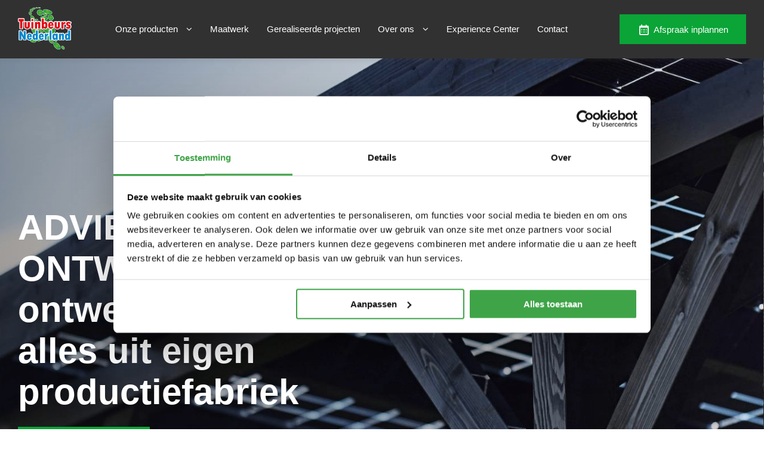

--- FILE ---
content_type: text/html;charset=utf-8
request_url: https://www.tuinbeursnederland.nl/
body_size: 16586
content:
<!DOCTYPE html>
<html lang="nl">
  
  <head>
    <script id="Cookiebot" data-culture="nl" src="https://consent.cookiebot.com/uc.js" data-cbid="06f8c234-21ef-4644-9eff-31e8c9292de4" data-blockingmode="auto" type="text/javascript">
  </script>
    <script> !function(e,t,n,r,o,i,u,c,a,l){a=n.getElementsByTagName("head")[0],(l=n.createElement("script")).async=1,l.src=t,a.appendChild(l),r=n.cookie;try{if(i=(" "+r).match(new RegExp("[; ]_tdbu=([^\\s;]*)")))for(u in o=decodeURI(i[1]).split("||"))(c=o[u].split("~~"))[1]&&(r.indexOf(c[0]+"=")>-1||(n.cookie=c[0]+"="+c[1]+";path=/;max-age=604800;domain=."+e,n.cookie="_1=1"))}catch(e){} }("tuinbeursnederland.nl","https://corp.tuinbeursnederland.nl/xew.js",document) </script>
  
  <!-- Google Tag Manager  -->
  <script async>(function(w,d,s,l,i){w[l]=w[l]||[];w[l].push({'gtm.start':
  new Date().getTime(),event:'gtm.js'});var f=d.getElementsByTagName(s)[0],
  j=d.createElement(s),dl=l!='dataLayer'?'&l='+l:'';j.async=true;j.src=
  'https://www.googletagmanager.com/gtm.js?id='+i+dl;f.parentNode.insertBefore(j,f);
  })(window,document,'script','dataLayer','GTM-M9HQ2B');</script> 
  <!-- End Google Tag Manager  -->


  <!-- Pinterest Pixel Base Code -->
 <script type="text/javascript">
   !function(e){if(!window.pintrk){window.pintrk=function(){window.pintrk.queue.push(
     Array.prototype.slice.call(arguments))};var
     n=window.pintrk;n.queue=[],n.version="3.0";var
     t=document.createElement("script");t.async=!0,t.src=e;var
     r=document.getElementsByTagName("script")[0];r.parentNode.insertBefore(t,r)}}("https://s.pinimg.com/ct/core.js");
   pintrk('load', '2612729265735');
   pintrk('page');
 </script>
 <noscript>
   <img height="1" width="1" style="display:none;" alt="" src="https://ct.pinterest.com/v3/?tid=2612729265735&event=init&noscript=1" />
 </noscript>
 <!-- End Pinterest Pixel Base Code -->
  <!-- PageView -->
<script>
  pintrk('track', 'pagevisit');
</script>
<noscript>
  <img height="1" width="1" style="display:none;" alt="" src="https://ct.pinterest.com/v3/?tid=2612729265735&event=pagevisit&noscript=1" />
</noscript>
<!-- PageView -->

<!-- Add to Cart -->
<!-- Add to Cart -->

<!-- View Categorie -->
<!-- View Categorie -->

<!-- Checkout -->
<!-- Checkout -->

<!-- Leads -->
 


<!-- Leads -->

<!-- Signup -->
<!-- Signup --> 
  
    
  <meta charset="utf-8"/>
<!-- [START] 'blocks/head.rain' -->
<!--

  (c) 2008-2025 Lightspeed Netherlands B.V.
  http://www.lightspeedhq.com
  Generated: 01-11-2025 @ 07:37:59

-->
<link rel="canonical" href="https://www.tuinbeursnederland.nl/"/>
<link rel="alternate" href="https://www.tuinbeursnederland.nl/index.rss" type="application/rss+xml" title="Nieuwe producten"/>
<meta name="robots" content="noodp,noydir"/>
<meta property="og:url" content="https://www.tuinbeursnederland.nl/?source=facebook"/>
<meta property="og:site_name" content="Tuinbeurs Nederland"/>
<meta property="og:title" content="Tuinbeurs Nederland"/>
<!--[if lt IE 9]>
<script src="https://cdn.webshopapp.com/assets/html5shiv.js?2025-02-20"></script>
<![endif]-->
<!-- [END] 'blocks/head.rain' -->
  <title>Tuinbeurs Nederland - Tuinbeurs Nederland</title>
  <meta name="description" content="" />
  <meta name="keywords" content="" />
  <meta http-equiv="X-UA-Compatible" content="IE=edge,chrome=1">
  <meta name="viewport" content="width=device-width, initial-scale=1, maximum-scale=1, user-scalable=0"/>
  <meta name="apple-mobile-web-app-capable" content="yes">
  <meta name="apple-mobile-web-app-status-bar-style" content="black">
  <meta property="fb:app_id" content="966242223397117"/>
	<meta name="google-site-verification" content="70d_fIVSzeFDuT12NKRPj-GhBEy7hD_UcKwA4i8wBYo" />
  <meta name="p:domain_verify" content="ade5c17c94bea066afc1a877ab941b45"/>
  <meta name="facebook-domain-verification" content="l17o5gp5poleimaa6y1x9eqg2sgdhs" />
  <meta name="facebook-domain-verification" content="b61ykgk3dgx51fzp1nr3jy7kntjhdz" />
  
  <link rel="preload" href="https://fonts.googleapis.com/css2?family=IBM%20Plex%20Sans:ital,wght@0,300;0,400;0,500;0,600;0,700;1,400;1,500;1,600;1,700&family=Rubik:ital,wght@0,200;0,300;0,400;0,500;0,600;0,700;0,800;0,900;1,200;1,300;1,400;1,500;1,600;1,700;1,800;1,900&display=swap" as="style">
  <link rel="preload" href="https://cdn.webshopapp.com/shops/326197/themes/177138/assets/sm-basis.css?20251027101502" as="style">
  <link rel="preload" href="https://cdn.webshopapp.com/assets/gui-2-0.css?2025-02-20" as="style">
  <link rel="preload" href="https://cdn.webshopapp.com/assets/gui-responsive-2-0.css?2025-02-20" as="style">
  <link rel="preload" href="https://cdn.webshopapp.com/shops/326197/themes/177138/assets/settings.css?20251027101502" as="style">
  <link rel="preload" href="https://cdn.webshopapp.com/shops/326197/themes/177138/assets/style.css?20251027101502" as="style">
  
  <link rel="preload" href="https://cdn.webshopapp.com/shops/326197/themes/177138/assets/sm-jquery.js?20251027101502" as="script">
  <link rel="preload" href="https://cdn.webshopapp.com/shops/326197/themes/177138/assets/sm-basis.js?20251027101502" as="script">
  <link rel="preload" href="https://cdn.webshopapp.com/shops/326197/themes/177138/assets/global.js?20251027101502" as="script">
  
  <link rel="shortcut icon" href="https://cdn.webshopapp.com/shops/326197/themes/177138/v/960523/assets/favicon.ico?20211213163535" type="image/x-icon" />  <link rel="stylesheet" href="https://fonts.googleapis.com/css2?family=IBM%20Plex%20Sans:ital,wght@0,300;0,400;0,500;0,600;0,700;1,400;1,500;1,600;1,700&family=Rubik:ital,wght@0,200;0,300;0,400;0,500;0,600;0,700;0,800;0,900;1,200;1,300;1,400;1,500;1,600;1,700;1,800;1,900&display=swap">
  <link rel="stylesheet" href="https://cdn.webshopapp.com/shops/326197/themes/177138/assets/sm-basis.css?20251027101502" />
  <link rel="stylesheet" href="https://cdn.webshopapp.com/assets/gui-2-0.css?2025-02-20" />
  <link rel="stylesheet" href="https://cdn.webshopapp.com/assets/gui-responsive-2-0.css?2025-02-20" />
  <link rel="stylesheet" href="https://cdn.webshopapp.com/shops/326197/themes/177138/assets/settings.css?20251027101502"/>
  <link rel="stylesheet" href="https://cdn.webshopapp.com/shops/326197/themes/177138/assets/style.css?20251027101502" />
  <link rel="stylesheet" href="https://cdn.webshopapp.com/shops/326197/themes/177138/assets/style-2.css?20251027101502" />
  <link rel="stylesheet" href="https://cdn.webshopapp.com/shops/326197/themes/177138/assets/custom.css?20251027101502" />

  <link rel="stylesheet" href="https://cdn.webshopapp.com/shops/326197/themes/177138/assets/style-dev.css?20251027101502" />
  
  <link rel="stylesheet" href="https://cdn.webshopapp.com/shops/326197/themes/177138/assets/sm-templates.css?20251027101502" />
  

  
  <script data-cookieconsent="ignore" src="https://cdn.webshopapp.com/shops/326197/themes/177138/assets/sm-jquery.js?20251027101502"></script>
  <script data-cookieconsent="ignore" src="https://cdn.webshopapp.com/assets/gui.js?2025-02-20"></script>
	<script  src="https://cdn.webshopapp.com/assets/gui-responsive-2-0.js?2025-02-20"></script>
</head>  
                                                                                                    
  <body ><!-- Google Tag Manager (noscript) --><noscript><iframe src='https://www.googletagmanager.com/ns.html?id=GTM-M9HQ2B' height='0' width='0' style=“display:none;visibility:hidden”></iframe></noscript><!-- End Google Tag Manager (noscript) --><script type="application/ld+json">
[
		    
        
    ,{
  "@context": "http://schema.org",
  "@id": "https://www.tuinbeursnederland.nl/#Organization",
  "@type": "Organization",
  "url": "https://www.tuinbeursnederland.nl/", 
  "name": "Tuinbeurs Nederland",
  "logo": "https://cdn.webshopapp.com/shops/326197/themes/177138/v/1903508/assets/logo.png?20230707170006",
  "telephone": "0591 677 665",
  "email": ""
  ,
  "aggregateRating": {
        "@type": "AggregateRating",
        "bestRating": "10",
        "worstRating": "1",
        "ratingValue": "4,6",
        "reviewCount": "608",
        "url":"https://nl.trustpilot.com/review/tuinbeursnederland.nl"
    }
      }
  ]
</script><div class="mobile-menu-overlay menu"></div><div class="mobile-menu cart"><div class="mobile-menu-inner"><div class="main"><div class="menu-top"><div class="flex-1"></div><div class="logo align-middle"><a href="https://www.tuinbeursnederland.nl/" title="Tuinbeurs Nederland logo"><img src="https://cdn.webshopapp.com/shops/326197/themes/177138/v/1903508/assets/logo.png?20230707170006" alt="Tuinbeurs Nederland logo" title="Tuinbeurs Nederland logo"></a></div><div class="flex-1"><a class="close-menu" href="javascript:;"><i class='bx bx-x' ></i></a></div></div><ul><li class=""><a class="main-link account-link" href="https://www.tuinbeursnederland.nl/account/" title="Mijn account"><span class="icon left"><i class='icon icon-account' ></i></span><span class="text title-font">My Tuinbeursnederland.nl</span><span class="icon right"><i class='bx bxs-cog' ></i></span></a></li><li class=""><a class="main-link title-font" href="https://www.tuinbeursnederland.nl/blokhutten-tuinhuizen/" title="Blokhutten &amp; Tuinhuizen"><div class="title">Blokhutten &amp; Tuinhuizen</div><div class="image"><img src="https://cdn.webshopapp.com/shops/326197/files/429018123/300x200x2/image.jpg" title="Blokhutten &amp; Tuinhuizen" alt="Blokhutten &amp; Tuinhuizen"></div></a></li><li class=""><a class="main-link open-subs title-font" href="javascript:;" title="Geïsoleerde verblijven"><div class="title">Geïsoleerde verblijven</div><div class="image"><img src="https://cdn.webshopapp.com/shops/326197/files/447137676/300x200x2/image.jpg" title="Geïsoleerde verblijven" alt="Geïsoleerde verblijven"></div></a><div class="sub-menu"><div class="subs-title"><div class="flex-1"><a class="close-subs" href="javascript:;"><i class="bx bx-left-arrow-alt"></i></a></div><div class="title title-font">Geïsoleerde verblijven</div><div class="flex-1"></div></div><ul class=""><li class=""><a class="" href="https://www.tuinbeursnederland.nl/geisoleerde-verblijven/" title="Alle Geïsoleerde verblijven">Alle Geïsoleerde verblijven</a></li><li class=""><a class="" href="https://www.tuinbeursnederland.nl/geisoleerde-verblijven/bijgebouwen/" title="Bijgebouwen ">Bijgebouwen </a><ul class=""><li class=""><a class="" href="https://www.tuinbeursnederland.nl/geisoleerde-verblijven/bijgebouwen/ateliers/" title="Ateliers ">Ateliers </a></li><li class=""><a class="" href="https://www.tuinbeursnederland.nl/geisoleerde-verblijven/bijgebouwen/dierenverblijven/" title="Dierenverblijven">Dierenverblijven</a></li><li class=""><a class="" href="https://www.tuinbeursnederland.nl/geisoleerde-verblijven/bijgebouwen/houten-garages/" title="Houten garages ">Houten garages </a></li><li class=""><a class="" href="https://www.tuinbeursnederland.nl/geisoleerde-verblijven/bijgebouwen/tuinkantoren-praktijkruimte/" title="Tuinkantoren/Praktijkruimte ">Tuinkantoren/Praktijkruimte </a></li><li class=""><a class="" href="https://www.tuinbeursnederland.nl/geisoleerde-verblijven/bijgebouwen/wellnesruimtes-saunas/" title="Wellnesruimtes &amp; sauna&#039;s">Wellnesruimtes &amp; sauna&#039;s</a></li></ul></li><li class=""><a class="" href="https://www.tuinbeursnederland.nl/geisoleerde-verblijven/chalets/" title="Chalets">Chalets</a></li><li class=""><a class="" href="https://www.tuinbeursnederland.nl/geisoleerde-verblijven/mantelzorgwoning/" title="Mantelzorgwoning">Mantelzorgwoning</a></li><li class=""><a class="" href="https://www.tuinbeursnederland.nl/geisoleerde-verblijven/recreatiewoning/" title="Recreatiewoning">Recreatiewoning</a></li></ul></div></li><li class=""><a class="main-link title-font" href="https://www.tuinbeursnederland.nl/houten-overkappingen/" title="Houten overkappingen"><div class="title">Houten overkappingen</div><div class="image"><img src="https://cdn.webshopapp.com/shops/326197/files/434893678/300x200x2/image.jpg" title="Houten overkappingen" alt="Houten overkappingen"></div></a></li><li class=""><a class="main-link open-subs title-font" href="javascript:;" title="Houtbouw"><div class="title">Houtbouw</div><div class="image"><img src="https://cdn.webshopapp.com/shops/326197/files/456143873/300x200x2/image.jpg" title="Houtbouw" alt="Houtbouw"></div></a><div class="sub-menu"><div class="subs-title"><div class="flex-1"><a class="close-subs" href="javascript:;"><i class="bx bx-left-arrow-alt"></i></a></div><div class="title title-font">Houtbouw</div><div class="flex-1"></div></div><ul class=""><li class=""><a class="" href="https://www.tuinbeursnederland.nl/houtbouw/" title="Alle Houtbouw">Alle Houtbouw</a></li><li class=""><a class="" href="https://www.tuinbeursnederland.nl/houtbouw/moduhout/" title="Moduhout ">Moduhout </a></li><li class=""><a class="" href="https://www.tuinbeursnederland.nl/houtbouw/houtbouw-op-maat/" title="Houtbouw op maat">Houtbouw op maat</a></li><li class=""><a class="" href="https://www.tuinbeursnederland.nl/houtbouw/douglas-overkapping/" title="Douglas overkapping">Douglas overkapping</a></li><li class=""><a class="" href="https://www.tuinbeursnederland.nl/houtbouw/houten-carports/" title="Houten carports ">Houten carports </a></li><li class=""><a class="" href="https://www.tuinbeursnederland.nl/houtbouw/kapschuur/" title="Kapschuur">Kapschuur</a></li><li class=""><a class="" href="https://www.tuinbeursnederland.nl/houtbouw/lariks-douglas-houtbouw/" title="Lariks Douglas houtbouw">Lariks Douglas houtbouw</a></li><li class=""><a class="" href="https://www.tuinbeursnederland.nl/houtbouw/nostalgisch/" title="Nostalgisch ">Nostalgisch </a></li><li class=""><a class="" href="https://www.tuinbeursnederland.nl/houtbouw/plat-dak-design/" title="Plat dak &amp; design ">Plat dak &amp; design </a></li><li class=""><a class="" href="https://www.tuinbeursnederland.nl/houtbouw/prefab-tuinhuizen-geimpregneerd/" title="Prefab tuinhuizen geïmpregneerd">Prefab tuinhuizen geïmpregneerd</a></li><li class=""><a class="" href="https://www.tuinbeursnederland.nl/houtbouw/schuren/" title="Schuren">Schuren</a></li><li class=""><a class="" href="https://www.tuinbeursnederland.nl/houtbouw/zadeldak-klassiek/" title="Zadeldak &amp; klassiek">Zadeldak &amp; klassiek</a></li></ul></div></li><li class=""><a class="main-link title-font" href="https://www.tuinbeursnederland.nl/glazen-schuifwanden/" title="Glazen schuifwanden"><div class="title">Glazen schuifwanden</div><div class="image"><img src="https://cdn.webshopapp.com/shops/326197/files/429020962/300x200x2/image.jpg" title="Glazen schuifwanden" alt="Glazen schuifwanden"></div></a></li><li class=""><a class="main-link title-font" href="https://www.tuinbeursnederland.nl/verandas-terrasoverkappingen/" title="Veranda&#039;s &amp; Terrasoverkappingen "><div class="title">Veranda&#039;s &amp; Terrasoverkappingen </div><div class="image"><img src="https://cdn.webshopapp.com/shops/326197/files/434893726/300x200x2/image.jpg" title="Veranda&#039;s &amp; Terrasoverkappingen " alt="Veranda&#039;s &amp; Terrasoverkappingen "></div></a></li><li class=""><a class="main-link title-font" href="https://www.tuinbeursnederland.nl/serres/" title="Tuinkamers &amp; Serres"><div class="title">Tuinkamers &amp; Serres</div><div class="image"><img src="https://cdn.webshopapp.com/shops/326197/files/458623941/300x200x2/image.jpg" title="Tuinkamers &amp; Serres" alt="Tuinkamers &amp; Serres"></div></a></li><li class=""><a class="main-link title-font" href="https://www.tuinbeursnederland.nl/veranda-met-zonnepanelen/" title="Veranda met zonnepanelen"><div class="title">Veranda met zonnepanelen</div><div class="image"><img src="https://cdn.webshopapp.com/shops/326197/files/434893872/300x200x2/image.jpg" title="Veranda met zonnepanelen" alt="Veranda met zonnepanelen"></div></a></li><li class=""><a class="main-link open-subs title-font" href="javascript:;" title="Bestrating &amp; Schuttingen "><div class="title">Bestrating &amp; Schuttingen </div><div class="image"><img src="https://cdn.webshopapp.com/shops/326197/files/434893900/300x200x2/image.jpg" title="Bestrating &amp; Schuttingen " alt="Bestrating &amp; Schuttingen "></div></a><div class="sub-menu"><div class="subs-title"><div class="flex-1"><a class="close-subs" href="javascript:;"><i class="bx bx-left-arrow-alt"></i></a></div><div class="title title-font">Bestrating &amp; Schuttingen </div><div class="flex-1"></div></div><ul class=""><li class=""><a class="" href="https://www.tuinbeursnederland.nl/bestrating-schuttingen/" title="Alle Bestrating &amp; Schuttingen ">Alle Bestrating &amp; Schuttingen </a></li><li class=""><a class="" href="https://www.tuinbeursnederland.nl/bestrating-schuttingen/opsluitbanden/" title="Opsluitbanden ">Opsluitbanden </a></li><li class=""><a class="" href="https://www.tuinbeursnederland.nl/bestrating-schuttingen/sierbestrating/" title="Sierbestrating">Sierbestrating</a></li><li class=""><a class="" href="https://www.tuinbeursnederland.nl/bestrating-schuttingen/stapelblokken/" title="Stapelblokken">Stapelblokken</a></li><li class=""><a class="" href="https://www.tuinbeursnederland.nl/bestrating-schuttingen/tuintegels/" title="Tuintegels">Tuintegels</a></li></ul></div></li><li class=""><a class="main-link open-subs title-font" href="javascript:;" title="Toebehoren "><div class="title">Toebehoren </div><div class="image"><img src="https://cdn.webshopapp.com/shops/326197/files/447133028/300x200x2/image.jpg" title="Toebehoren " alt="Toebehoren "></div></a><div class="sub-menu"><div class="subs-title"><div class="flex-1"><a class="close-subs" href="javascript:;"><i class="bx bx-left-arrow-alt"></i></a></div><div class="title title-font">Toebehoren </div><div class="flex-1"></div></div><ul class=""><li class=""><a class="" href="https://www.tuinbeursnederland.nl/toebehoren/" title="Alle Toebehoren ">Alle Toebehoren </a></li><li class=""><a class="" href="https://www.tuinbeursnederland.nl/toebehoren/beits/" title="Beits">Beits</a></li><li class=""><a class="" href="https://www.tuinbeursnederland.nl/toebehoren/steellook-ramen/" title="Steellook ramen">Steellook ramen</a></li><li class=""><a class="" href="https://www.tuinbeursnederland.nl/toebehoren/lamellen/" title="Lamellen">Lamellen</a></li></ul></div></li><li class=""><a class="main-link title-font" href="https://www.tuinbeursnederland.nl/tuin-totaalplan/" title="Tuin Totaalplan"><div class="title">Tuin Totaalplan</div><div class="image"><img src="https://cdn.webshopapp.com/shops/326197/files/434894492/300x200x2/image.jpg" title="Tuin Totaalplan" alt="Tuin Totaalplan"></div></a></li><li class=""><a class="main-link title-font" href="https://www.tuinbeursnederland.nl/actie-pagina/" title="Actie pagina"><div class="title">Actie pagina</div><div class="image"><img src="https://cdn.webshopapp.com/shops/326197/files/447135973/300x200x2/image.jpg" title="Actie pagina" alt="Actie pagina"></div></a></li><li><li class="divider"></li></ul><ul class="mobile-menu__featured"><li class="mobile-menu__featured--item"><a href="https://www.tuinbeursnederland.nl/service/maak-een-afspraak/" title="Afspraak maken">
        	Afspraak maken
        </a></li><li class="mobile-menu__featured--item"><a href="https://www.tuinbeursnederland.nl/service/brochure-aanvraag/" title="Brochure aanvragen">
        	Brochure aanvragen
        </a></li><li class="mobile-menu__featured--item"><a href="https://www.tuinbeursnederland.nl/service/experience-center/" title="Experience Center">
        	Experience Center
        </a></li><li class="mobile-menu__featured--item"><a href="https://www.tuinbeursnederland.nl/maatwerk/" title="Maatwerk">
        	Maatwerk
        </a></li><li class="mobile-menu__featured--item"><a href="https://www.tuinbeursnederland.nl/gerealiseerde-projecten/" title="Projecten">
        	Projecten
        </a></li><li class="mobile-menu__featured--item"><a href="https://www.tuinbeursnederland.nl/service/about/" title="Over ons">
        	Over ons
        </a></li><li class="mobile-menu__featured--item"><a href="https://www.tuinbeursnederland.nl/service/productiefabriek/" title="Productiefabriek">
        	Productiefabriek
        </a></li><li class="mobile-menu__featured--item"><a href="https://www.tuinbeursnederland.nl/service/montageteams/" title="Montageteams">
        	Montageteams
        </a></li><li class="mobile-menu__featured--item"><a href="https://www.tuinbeursnederland.nl/" title="Werkwijze">
        	Werkwijze
        </a></li><li class="mobile-menu__featured--item"><a href="https://www.tuinbeursnederland.nl/blogs/blog/" title="Nieuws &amp; Tips">
        	Nieuws &amp; Tips
        </a></li><li class="mobile-menu__featured--item"><a href="https://www.tuinbeursnederland.nl/service/" title="Contact">
        	Contact
        </a></li></ul></div></div></div><header id="sm-header" class="sm-header-dark"><div class="container"><div class="left-col"><div class="logo"><a href="https://www.tuinbeursnederland.nl/" title="Tuinbeurs Nederland logo"><img src="https://cdn.webshopapp.com/shops/326197/themes/177138/v/1903508/assets/logo.png?20230707170006" alt="Tuinbeurs Nederland logo" title="Tuinbeurs Nederland logo" width="370" height="50"></a></div></div><div class="mid-col"><div class="menu-wrap"><div class="main-menu"><ul class="main-nav"><li class="has-subs"><a href="https://www.tuinbeursnederland.nl/catalog/">
          Onze producten
                      <i class="fa fa-angle-down"></i></a><div class="mega-menu-wrap"><div class="mega-menu"><ul class="ul-reset"><li><a href="https://www.tuinbeursnederland.nl/blokhutten-tuinhuizen/" title="Blokhutten &amp; Tuinhuizen">Blokhutten &amp; Tuinhuizen</a></li><li><a href="https://www.tuinbeursnederland.nl/geisoleerde-verblijven/" title="Geïsoleerde verblijven">Geïsoleerde verblijven</a></li><li><a href="https://www.tuinbeursnederland.nl/houten-overkappingen/" title="Houten overkappingen">Houten overkappingen</a></li><li><a href="https://www.tuinbeursnederland.nl/houtbouw/" title="Houtbouw">Houtbouw</a></li><li><a href="https://www.tuinbeursnederland.nl/glazen-schuifwanden/" title="Glazen schuifwanden">Glazen schuifwanden</a></li><li><a href="https://www.tuinbeursnederland.nl/verandas-terrasoverkappingen/" title="Veranda&#039;s &amp; Terrasoverkappingen ">Veranda&#039;s &amp; Terrasoverkappingen </a></li><li><a href="https://www.tuinbeursnederland.nl/serres/" title="Tuinkamers &amp; Serres">Tuinkamers &amp; Serres</a></li><li><a href="https://www.tuinbeursnederland.nl/veranda-met-zonnepanelen/" title="Veranda met zonnepanelen">Veranda met zonnepanelen</a></li><li><a href="https://www.tuinbeursnederland.nl/bestrating-schuttingen/" title="Bestrating &amp; Schuttingen ">Bestrating &amp; Schuttingen </a></li><li><a href="https://www.tuinbeursnederland.nl/toebehoren/" title="Toebehoren ">Toebehoren </a></li><li><a href="https://www.tuinbeursnederland.nl/tuin-totaalplan/" title="Tuin Totaalplan">Tuin Totaalplan</a></li><li><a href="https://www.tuinbeursnederland.nl/actie-pagina/" title="Actie pagina">Actie pagina</a></li></ul></div></div></li><li class=""><a href="https://www.tuinbeursnederland.nl/maatwerk/">
          Maatwerk
                  </a></li><li class=""><a href="https://www.tuinbeursnederland.nl/gerealiseerde-projecten/">
          Gerealiseerde projecten
                  </a></li><li class="has-subs"><a href="https://www.tuinbeursnederland.nl/service/about/">
          Over ons
                      <i class="fa fa-angle-down"></i></a><div class="mega-menu-wrap"><div class="mega-menu"><ul class="ul-reset"><li><a href="https://www.tuinbeursnederland.nl/service/experience-center/" title="Experience Center">Experience Center</a></li><li><a href="https://www.tuinbeursnederland.nl/service/productiefabriek/" title="Productiefabriek">Productiefabriek</a></li><li><a href="https://www.tuinbeursnederland.nl/service/montageteams/" title="Montageteams">Montageteams</a></li><li><a href="https://www.tuinbeursnederland.nl/de-tuinbeurs-werkwijze/" title="Werkwijze">Werkwijze</a></li><li><a href="https://www.tuinbeursnederland.nl/de-grote-tuinverbouwing/" title="De Grote Tuinverbouwing">De Grote Tuinverbouwing</a></li></ul></div></div></li><li class=""><a href="https://www.tuinbeursnederland.nl/service/experience-center/">
          Experience Center
                  </a></li><li class=""><a href="https://www.tuinbeursnederland.nl/service/">
          Contact
                  </a><div class="mega-menu-wrap"><div class="mega-menu"><ul class="ul-reset"><li><a href="https://www.tuinbeursnederland.nl/service/brochure-aanvraag/" title="Brochure downloaden">Brochure downloaden</a></li><li><a href="https://www.tuinbeursnederland.nl/service/maak-een-afspraak/" title="Afspraak inplannen">Afspraak inplannen</a></li></ul></div></div></li></ul></div><script>
	$(document).ready(function() {
    
  	$('.menu-wrap .main-nav li.has-subs').on('mouseenter', function(){
      $('#general-overlay').addClass('active');
    });
    $('.menu-wrap .main-nav li.has-subs').on('mouseleave', function(){
      $('#general-overlay').removeClass('active');
    });
    
  });
  
</script></div><a href="javascript:;" class="open-menu hidden-lg" title="Open menu"><i class="bx bx-menu"></i></div><div class="right-col"><a class="btn btn-aanvraag-brochure" href="https://www.tuinbeursnederland.nl/service/maak-een-afspraak/"><i class='bx bx-calendar'></i>Afspraak inplannen</a><a class="cart cart-mobile hidden-lg" href="https://www.tuinbeursnederland.nl/cart/" title="Mijn winkelwagen"><i class="icon icon-cart-empty"></i><span class="qty">0</span></a></div></div></header><style>
  #promobanner {
  	width: 100vw;
    min-height: 70px;
    max-height: 90px;
    background-color: #313131 !important;
    position: fixed;
    bottom: 0;
    left: 0;
    z-index: 9999;
    padding-top: 16px;
    padding-bottom: 16px;
    transform: translateY(100%);
    transition: transform 0.5s ease-in-out; 
  }
  
  .promobanner-inner {
  	display: flex;
    align-items: center;
    justify-content: flex-start;
    height: 100%;
  }
  
  #promobanner .col-left .title {
  	color: #fff;
    font-weight: normal;
  }
  
  #promobanner .col-right {
    width: 50%;
    display: flex;
    justify-content: flex-end;
    gap: 8px;
  }
  
  #promobanner .col-right .btn {
    padding: 8px 18px !important;
  }
  
  #promobanner .col-right .btn.btn-aanvraag-brochure {
  	background-color: transparent !important;
    border: solid 2px #fff;
  }
  
  #promobanner .col-left {
    width: 50%;
  }
  
  @media only screen and (max-width: 768px) {
    #promobanner {
    	padding-top: 12px;
      padding-bottom: 12px;
    }
    
    #promobanner .col-left {
    	display: none;
    }
    
    #promobanner .col-right {
    	width: 100%;
      justify-content: center;
    }
    
    #promobanner .col-right .btn {
    	width: 49% !important;
    }
  }
  
</style><div id="promobanner" class="container-fluid"><div class="container promobanner-inner"><div class="col col-left"><h2 class="title">Wilt u binnenkort ook genieten in een exclusief buitenverblijf?</h2></div><div class="col col-right"><a class="btn btn-aanvraag-offerte" href="https://www.tuinbeursnederland.nl/maatwerk/">Offerte aanvragen</a><a class="btn btn-aanvraag-brochure" href="https://www.tuinbeursnederland.nl/service/maak-een-afspraak/">Afspraak inplannen</a></div></div></div><script>
$(document).ready(function() {
  $(window).scroll(function() {
      if ($(this).scrollTop() > 300) {
          $('#promobanner').css('transform', 'translateY(0)');
      } else {
          $('#promobanner').css('transform', 'translateY(100%)');
      }
  });
});
</script><main><div class="main-content body-wrap"><div id="og-messages" class="hidden"><div class="messages"></div></div><div class="message-wrap live-message"><div class="message"><div class="icon info"><i class="fa fa-info"></i></div><div class="text"><ul><li></li></ul></div></div></div><div class="container-fluid p-0 overflow-hidden"><div class="row align-items-center sm-headline-row position-relative"><div class="headline-text-button container"><h2 style="color:#fff;">ADVIES- EN ONTWERPWEKEN. Van ontwerp tot montage – alles uit eigen productiefabriek</h2><a href="https://www.tuinbeursnederland.nl/actie-pagina/" class="btn"><i class='bx bxs-discount'></i>
      Bekijk actuele acties
    </a></div><div class="col-12"><div class="headlines-carousel owl-carousel  p-0"><div style="background-image:url('https://cdn.webshopapp.com/shops/326197/themes/177138/v/2154677/assets/img.jpg?20231228110658'); background-size:cover;" class="sm-headline headline-1 d-flex align-items-center"></div><div style="background-image:url('https://cdn.webshopapp.com/shops/326197/themes/177138/v/2297891/assets/img.jpg?20240424163219'); background-size:cover;" class="sm-headline headline-1 d-flex align-items-center"></div><div style="background-image:url('https://cdn.webshopapp.com/shops/326197/themes/177138/v/2300402/assets/img.jpg?20240429083511'); background-size:cover;" class="sm-headline headline-1 d-flex align-items-center"></div><div style="background-image:url('https://cdn.webshopapp.com/shops/326197/themes/177138/v/2164388/assets/img.jpg?20231229132248'); background-size:cover;" class="sm-headline headline-1 d-flex align-items-center"></div><div style="background-image:url('https://cdn.webshopapp.com/shops/326197/themes/177138/v/2164385/assets/img.jpg?20231228131616'); background-size:cover;" class="sm-headline headline-1 d-flex align-items-center"></div></div></div></div></div><div class="home-quote block-padding block-margin"><div class="container"><div class="title-featured text-center"><div class="title title-font no-dot">Kom langs in het grootste overdekte Experience Center van Nederland in Emmen!</div><div class="subtitle">De keuze is reuze, daarom is het ook zo fijn om verschillende modellen en varianten in het écht te bekijken in ons overdekte Experience Center.</div></div></div></div><div class="home-categories-slider block-padding block-margin"><div class="bg"></div><div class="container"><div class="categories-slider categories-2 row"><div class="category slider-item"><a class="inner" href="https://www.tuinbeursnederland.nl/houtbouw/"><div class="category-inner lazy-bg lazy-bg-cover" data-background="https://cdn.webshopapp.com/shops/326197/files/456143873/450x325x1/houtbouw.jpg" data-backgroundset="https://cdn.webshopapp.com/shops/326197/files/456143873/450x325x1/houtbouw.jpg 1x"><div class="category-btn title-font">
        Houtbouw
      </div></div></a></div><div class="category slider-item"><a class="inner" href="https://www.tuinbeursnederland.nl/houten-overkappingen/"><div class="category-inner lazy-bg lazy-bg-cover" data-background="https://cdn.webshopapp.com/shops/326197/files/434893678/450x325x1/houten-overkappingen.jpg" data-backgroundset="https://cdn.webshopapp.com/shops/326197/files/434893678/450x325x1/houten-overkappingen.jpg 1x"><div class="category-btn title-font">
        Houten overkappingen
      </div></div></a></div><div class="category slider-item"><a class="inner" href="https://www.tuinbeursnederland.nl/veranda-met-zonnepanelen/"><div class="category-inner lazy-bg lazy-bg-cover" data-background="https://cdn.webshopapp.com/shops/326197/files/434893872/450x325x1/veranda-met-zonnepanelen.jpg" data-backgroundset="https://cdn.webshopapp.com/shops/326197/files/434893872/450x325x1/veranda-met-zonnepanelen.jpg 1x"><div class="category-btn title-font">
        Veranda met zonnepanelen
      </div></div></a></div><div class="category slider-item"><a class="inner" href="https://www.tuinbeursnederland.nl/geisoleerde-verblijven/"><div class="category-inner lazy-bg lazy-bg-cover" data-background="https://cdn.webshopapp.com/shops/326197/files/447137676/450x325x1/geisoleerde-verblijven.jpg" data-backgroundset="https://cdn.webshopapp.com/shops/326197/files/447137676/450x325x1/geisoleerde-verblijven.jpg 1x"><div class="category-btn title-font">
        Geïsoleerde verblijven
      </div></div></a></div><div class="category slider-item"><a class="inner" href="https://www.tuinbeursnederland.nl/serres/"><div class="category-inner lazy-bg lazy-bg-cover" data-background="https://cdn.webshopapp.com/shops/326197/files/458623941/450x325x1/tuinkamers-serres.jpg" data-backgroundset="https://cdn.webshopapp.com/shops/326197/files/458623941/450x325x1/tuinkamers-serres.jpg 1x"><div class="category-btn title-font">
        Tuinkamers &amp; Serres
      </div></div></a></div><div class="category slider-item"><a class="inner" href="https://www.tuinbeursnederland.nl/blokhutten-tuinhuizen/"><div class="category-inner lazy-bg lazy-bg-cover" data-background="https://cdn.webshopapp.com/shops/326197/files/429018123/450x325x1/blokhutten-tuinhuizen.jpg" data-backgroundset="https://cdn.webshopapp.com/shops/326197/files/429018123/450x325x1/blokhutten-tuinhuizen.jpg 1x"><div class="category-btn title-font">
        Blokhutten &amp; Tuinhuizen
      </div></div></a></div><div class="category slider-item"><a class="inner" href="https://www.tuinbeursnederland.nl/verandas-terrasoverkappingen/"><div class="category-inner lazy-bg lazy-bg-cover" data-background="https://cdn.webshopapp.com/shops/326197/files/434893726/450x325x1/verandas-terrasoverkappingen.jpg" data-backgroundset="https://cdn.webshopapp.com/shops/326197/files/434893726/450x325x1/verandas-terrasoverkappingen.jpg 1x"><div class="category-btn title-font">
        Veranda&#039;s &amp; Terrasoverkappingen 
      </div></div></a></div><div class="category slider-item"><a class="inner" href="https://www.tuinbeursnederland.nl/houtbouw/moduhout/"><div class="category-inner lazy-bg lazy-bg-cover" data-background="https://cdn.webshopapp.com/shops/326197/files/456039986/450x325x1/moduhout.jpg" data-backgroundset="https://cdn.webshopapp.com/shops/326197/files/456039986/450x325x1/moduhout.jpg 1x"><div class="category-btn title-font">
        Moduhout 
      </div></div></a></div><div class="category slider-item"><a class="inner" href="https://www.tuinbeursnederland.nl/glazen-schuifwanden/"><div class="category-inner lazy-bg lazy-bg-cover" data-background="https://cdn.webshopapp.com/shops/326197/files/429020962/450x325x1/glazen-schuifwanden.jpg" data-backgroundset="https://cdn.webshopapp.com/shops/326197/files/429020962/450x325x1/glazen-schuifwanden.jpg 1x"><div class="category-btn title-font">
        Glazen schuifwanden
      </div></div></a></div><div class="category slider-item"><a class="inner" href="https://www.tuinbeursnederland.nl/bestrating-schuttingen/"><div class="category-inner lazy-bg lazy-bg-cover" data-background="https://cdn.webshopapp.com/shops/326197/files/434893900/450x325x1/bestrating-schuttingen.jpg" data-backgroundset="https://cdn.webshopapp.com/shops/326197/files/434893900/450x325x1/bestrating-schuttingen.jpg 1x"><div class="category-btn title-font">
        Bestrating &amp; Schuttingen 
      </div></div></a></div><div class="category slider-item"><a class="inner" href="https://www.tuinbeursnederland.nl/toebehoren/"><div class="category-inner lazy-bg lazy-bg-cover" data-background="https://cdn.webshopapp.com/shops/326197/files/447133028/450x325x1/toebehoren.jpg" data-backgroundset="https://cdn.webshopapp.com/shops/326197/files/447133028/450x325x1/toebehoren.jpg 1x"><div class="category-btn title-font">
        Toebehoren 
      </div></div></a></div><div class="category slider-item"><a class="inner" href="https://www.tuinbeursnederland.nl/gerealiseerde-projecten/"><div class="category-inner lazy-bg lazy-bg-cover" data-background="https://cdn.webshopapp.com/shops/326197/files/434900383/450x325x1/gerealiseerde-projecten.jpg" data-backgroundset="https://cdn.webshopapp.com/shops/326197/files/434900383/450x325x1/gerealiseerde-projecten.jpg 1x"><div class="category-btn title-font">
        Gerealiseerde projecten
      </div></div></a></div><div class="category slider-item"><a class="inner" href="https://www.tuinbeursnederland.nl/actie-pagina/"><div class="category-inner lazy-bg lazy-bg-cover" data-background="https://cdn.webshopapp.com/shops/326197/files/447135973/450x325x1/actie-pagina.jpg" data-backgroundset="https://cdn.webshopapp.com/shops/326197/files/447135973/450x325x1/actie-pagina.jpg 1x"><div class="category-btn title-font">
        Actie pagina
      </div></div></a></div></div></div></div><div class="home-usp-bar block-padding block-margin-bottom"><div class="container"><div class="col-xs-6 col-md-4 col-lg-2"><div class="home-usp"><i class='bx bx-expand-alt icon'></i><p>
              							
                            	Grootste overdekte Experience Center van NL
                          </p></div></div><div class="col-xs-6 col-md-4 col-lg-2"><div class="home-usp"><i class='bx bx-customize icon' ></i><p>
              							
                            	Maatwerk zonder meerprijs
                          </p></div></div><div class="col-xs-6 col-md-4 col-lg-2"><div class="home-usp"><i class='bx bxs-factory icon'></i><p>
              							
                            	Eigen Nederlandse productiefabriek
                          </p></div></div><div class="col-xs-6 col-md-4 col-lg-2"><div class="home-usp"><i class='bx bx-timer icon' ></i><p>
              							
                            	Korte levertijden
                          </p></div></div><div class="col-xs-6 col-md-4 col-lg-2"><div class="home-usp"><i class='bx bx-user icon'></i><p>
              							
                            	Eigen montageteams beschikbaar
                          </p></div></div><div class="col-xs-6 col-md-4 col-lg-2"><div class="home-usp"><img class='icon-image' src='https://cdn.webshopapp.com/shops/326197/themes/177138/assets/aniversary.svg?20251027101502' height='45' width='45'><p>
              							
                            	jaar kennis en ervaring
                          </p></div></div></div></div><div class="alertbar home-alertbar"><div class="container"><div class="alertbar-inner"><div>Ontdek nu onze Outlethal</div><a href="https://www.tuinbeursnederland.nl/actie-pagina/" class="btn">Klik hier!</a></div></div></div><div class="container"><div id="home-image-text" class="block-padding"><div class="trustpilot-bg-image trustpilot-bg-image--welkom lazy-bg lazy-bg-cover" data-background="https://cdn.webshopapp.com/shops/326197/themes/177138/v/2164389/assets/welcome_image_dev.jpg?20240103103656" data-backgroundset="https://cdn.webshopapp.com/shops/326197/themes/177138/v/2164389/assets/welcome_image_dev.jpg?20240103103656 1x"></div><div class="container"><div class="inner"><div class="left"></div><div class="right"><div class="title-featured"><h2 class="title title-font">Inspiratie opdoen</h2></div><div class="general-content"><p>Brochures bomvol ideeën en ontwerpen. Tuinbeurs Nederland ontwerpt, produceert en plaats buitenverblijven. Vraag nu vrijblijvend en volledig gratis onze brochures aan: pagina’s vol inspiratie, ideeën en mogelijkheden.</p><ul class="ul-reset welkom-usps"><li><img src="https://cdn.webshopapp.com/shops/326197/themes/177138/assets/checkmark.png?20251027101502" width="15" height="15" alt="check"/>Ontdek de trends van dit moment</li><li><img src="https://cdn.webshopapp.com/shops/326197/themes/177138/assets/checkmark.png?20251027101502" width="15" height="15" alt="check"/>Handige tips en vele mogelijkheden</li><li><img src="https://cdn.webshopapp.com/shops/326197/themes/177138/assets/checkmark.png?20251027101502" width="15" height="15" alt="check"/>Geniet van meer dan 100 foto&#039;s van gerealiseerde projecten.</li></ul><div class="btn-row home-btns"><div class="btn-wrap"><a class="btn" href="https://www.tuinbeursnederland.nl/service/brochure-aanvraag/" title="Brochure aanvragen"><i class='bx bxs-file before'></i>Brochure aanvragen</a></div></div></div></div></div></div></div></div><div class="block-padding home-examples" id="home-examples"><div class="container"><div class="home-examples-inner"><div class="row"><div class="col-12 col-lg-6"><div class="subtitle">Experience Center</div><div class="title-featured"><div class="title title-font">Veel voorbeeld modellen</div></div><p class="description">
          Ons grote Experience Center in Emmen is eenvoudig te bereiken vanuit het midden en noorden van het land. Hier laten we u veel voorbeeld modellen zien van onze tuinhuizen, blokhutten, houten overkappingen, aluminium veranda’s, houtbouw schuren en tuinkamers. Ook beschikken wij over een showtuin waar u bestrating, tegels en schuttingen kunt bekijken. De verschillende opties bij een buitenverblijf, denk aan houtsoorten, kleuren en wandprofielen kunt u in ons Experience Center in het echt ervaren. Uiteraard denken onze aanwezige adviseurs graag met u mee!
          </p><ul class="ul-reset example-usps"><li><img src="https://cdn.webshopapp.com/shops/326197/themes/177138/assets/checkmark.png?20251027101502" width="15" height="15" alt="check"/>Grootste overdekte Experience Center van Nederland</li><li><img src="https://cdn.webshopapp.com/shops/326197/themes/177138/assets/checkmark.png?20251027101502" width="15" height="15" alt="check"/>Deskundig advies en persoonlijke service</li><li><img src="https://cdn.webshopapp.com/shops/326197/themes/177138/assets/checkmark.png?20251027101502" width="15" height="15" alt="check"/>Recht tegenover onze eigen productiefabriek</li><li><img src="https://cdn.webshopapp.com/shops/326197/themes/177138/assets/checkmark.png?20251027101502" width="15" height="15" alt="check"/>Maatwerk, zonder meerprijs mogelijk</li><li><img src="https://cdn.webshopapp.com/shops/326197/themes/177138/assets/checkmark.png?20251027101502" width="15" height="15" alt="check"/>We ontzorgen u volledig als u dit wenst, ook met ontwerp en de montage.</li></ul></div><div class="col-12 col-lg-6"><div class="examples-slider"><div class="examples-slider-item"><img src="https://cdn.webshopapp.com/shops/326197/themes/177138/v/1956057/assets/example_image_1.jpg?20230718171859" loading="lazy" alt="" height="500" width="500"/></div><div class="examples-slider-item"><img src="https://cdn.webshopapp.com/shops/326197/themes/177138/v/1962037/assets/example_image_2.jpg?20230718171911" loading="lazy" alt="" height="500" width="500"/></div><div class="examples-slider-item"><img src="https://cdn.webshopapp.com/shops/326197/themes/177138/v/1962038/assets/example_image_3.jpg?20230718171925" loading="lazy" alt="" height="500" width="500"/></div><div class="examples-slider-item"><img src="https://cdn.webshopapp.com/shops/326197/themes/177138/v/1962039/assets/example_image_4.jpg?20230718225837" loading="lazy" alt="" height="500" width="500"/></div></div></div></div></div></div></div><div id="home-roadmap" class="block-padding"><div class="container"><div class="inner"><div class="title-featured text-center"><h2 class="title title-font">De Tuinbeurs Werkwijze</h2></div><div class="roadmap-text general-content line-height"><strong>Van inspiratie opdoen, samen brainstormen met onze adviseurs tot het leveren of monteren van uw buitenverblijf.</strong></br>Tuinbeurs Nederland in Emmen heeft het grootste overdekte Experience Center van Nederland. Mede dankzij onze eigen houtbouw- en blokhutten productiefabriek kunnen wij buitenverblijven (blokhutten, tuinkamers, geïsoleerde verblijven en meer…) precies maken zoals u dat in gedachten heeft. Wij bieden voor ieder wat wils!</div><div class="roadmap-outer"><div class="roadmap-wrap mobile-hidden"><a href="https://www.tuinbeursnederland.nl/de-tuinbeurs-werkwijze/?step=1" class="roadmap roadmap-1" title="1. Inspiratie opdoen"><div class="roadmap-inner"><div class="image-wrap"><i class='bx bx-bulb' ></i></div><div class="title">
                  1. Inspiratie opdoen
                </div></div></a><a href="https://www.tuinbeursnederland.nl/de-tuinbeurs-werkwijze/?step=2" class="roadmap roadmap-2" title="2. Keuze maken"><div class="roadmap-inner"><div class="image-wrap"><i class='bx bx-list-check' ></i></div><div class="title">
                  2. Keuze maken
                </div></div></a><a href="https://www.tuinbeursnederland.nl/de-tuinbeurs-werkwijze/?step=3" class="roadmap roadmap-3" title="3. Bestellen en inmeten"><div class="roadmap-inner"><div class="image-wrap"><i class='bx bxs-truck' ></i></div><div class="title">
                  3. Bestellen en inmeten
                </div></div></a><a href="https://www.tuinbeursnederland.nl/de-tuinbeurs-werkwijze/?step=4" class="roadmap roadmap-4" title="4. Productie in eigen fabriek"><div class="roadmap-inner"><div class="image-wrap"><i class='bx bxs-wrench' ></i></div><div class="title">
                  4. Productie in eigen fabriek
                </div></div></a><a href="https://www.tuinbeursnederland.nl/de-tuinbeurs-werkwijze/?step=5" class="roadmap roadmap-5" title="5. Monteren of laten monteren"><div class="roadmap-inner"><div class="image-wrap"><i class='bx bx-like' ></i></div><div class="title">
                  5. Monteren of laten monteren
                </div></div></a></div></div></div></div></div><div class="home-projects block-padding"><div class="container"><div class="title-featured text-center"><div class="title title-font">Gerealiseerde projecten</div></div><div class="row"><div class="home-projects__container"><div class="home-projects__carousel owl-carousel"><a class="home-projects__carousel--item" href="/gerealiseerde-projecten/moduhout-xl-special/" title="Vakantiewoning met zonnepanelen veranda"><div class="project-wrapper"><img class="img-fluid" width="500" height="300" alt="" loading="lazy" src="https://cdn.webshopapp.com/shops/326197/themes/177138/v/1962040/assets/project_image_1.jpg?20230718225852"><h3 class="title">Vakantiewoning met zonnepanelen veranda <i class="icon icon-arrow-right"></i></h3><span class="subtitle">AANBOUW + SOLARWOOD</span></div></a><a class="home-projects__carousel--item" href="/gerealiseerde-projecten/moduhout-xl-special/" title="Stijlvolle houten veranda"><div class="project-wrapper"><img class="img-fluid" width="500" height="300" alt="" loading="lazy" src="https://cdn.webshopapp.com/shops/326197/themes/177138/v/1962203/assets/project_image_2.jpg?20230718230000"><h3 class="title">Stijlvolle houten veranda <i class="icon icon-arrow-right"></i></h3><span class="subtitle">MODUHOUT VERANDA</span></div></a><a class="home-projects__carousel--item" href="https://www.tuinbeursnederland.nl/gerealiseerde-projecten/houtbouw/" title="Prachtige kapschuur met glaswanden"><div class="project-wrapper"><img class="img-fluid" width="500" height="300" alt="" loading="lazy" src="https://cdn.webshopapp.com/shops/326197/themes/177138/v/1969513/assets/project_image_3.jpg?20230725155656"><h3 class="title">Prachtige kapschuur met glaswanden <i class="icon icon-arrow-right"></i></h3><span class="subtitle">HOUTBOUW KAPSCHUUR </span></div></a><a class="home-projects__carousel--item" href="https://www.tuinbeursnederland.nl/gerealiseerde-projecten/moduhout-xl-special/" title="Moduhout overkapping met lamellen"><div class="project-wrapper"><img class="img-fluid" width="500" height="300" alt="" loading="lazy" src="https://cdn.webshopapp.com/shops/326197/themes/177138/v/2318529/assets/project_image_4.jpg?20240520154634"><h3 class="title">Moduhout overkapping met lamellen <i class="icon icon-arrow-right"></i></h3><span class="subtitle">Moduhout overkapping </span></div></a></div></div></div></div></div><script>
  $(() => {
  	initProjectsCarousel()
    
    $('window').on('resize', initProjectsCarousel())
  })
  
  function initProjectsCarousel() {
  	$('.home-projects__carousel').owlCarousel({
    	responsive: {
				0: {
        	items: 1,
        },
        768: {
        	items: 2,
        }
      },
      nav: true,
      navText: ['<i class="icon icon-arrow-left"></i>', '<i class="icon icon-arrow-right"></i>'],
      margin: 24,
    })
  }
</script><div id="home-maatwerk" class="block-padding"><div class="container"><div class="inner"><div class="left"><video id="tuinbeurs-video" width="630" height="500" controls><source src="https://cdn.webshopapp.com/shops/326197/files/432382303/tuinbeurs-spot-zonder-tekst-kleiner.mp4" start="7" type="video/mp4">
            Your browser does not support the video tag.
          </video></div><div class="right"><div class="home-quote home-quote-bottom block-padding"><div class="title-featured text-center"><div class="title title-font">Unieke formule, alles onder één dak</div><div class="subtitle">Wij zijn niet afhankelijk van andere partijen en staan voor onze eigen kwaliteit.</div></div></div><div class="btn-row home-btns center"><div class="btn-wrap"><a class="btn" href="https://www.tuinbeursnederland.nl/service/maak-een-afspraak/" title="Afspraak maken"><i class='bx bx-calendar before'></i>Afspraak maken</a></div></div></div></div></div></div><script>
    document.getElementById('tuinbeurs-video').addEventListener('loadedmetadata', function() {
        this.currentTime = 7.8;
    });
</script><style>
    .sm-reviews-container {
        background: #313131;
        margin: 100px 0px;
        padding-top: 80px;
        padding-bottom: 80px;
    }

    .sm-reviews-row{
        
    }

    .sm-review {
        padding: 15px;
        width: 100%;
    }

    .sm-review-inner {
        background: #fff;
        border-radius: 10px;
        color: #313131;
        padding: 24px;
    }

    .sm-review_upper {
        display: flex;
        justify-content: space-between;
        margin-bottom: 20px;
    }

    .sm-review_title {
        font-weight: 900;
    }

    .sm-review_date {
        color: #c1c1c1;
    }

    .sm-review_content {
        font-size: 15px;
        line-height: 160%;
        overflow: hidden;
        position: relative;
    }

    .sm-review-readmore-btn {
        color: #0aa437;
        font-weight: 900;
    }

    .sm-review-readmore-btn:hover {
        cursor: pointer;
    }

    .sm-review_content-cut {
        display: none;
        position: absolute;
        width: 100%;
        height: 50px;
        background: linear-gradient(180deg, rgba(255,255,255,0) 0%, rgba(255,255,255,0.7749474789915967) 30%, rgba(255,255,255,1) 100%);
        bottom: 0;
        left: 0;
        z-index: 999;
    }

    .alle-rev-button-row {
        display: flex;
        justify-content: center;
    }

    .sm-review_slider .owl-nav button {
        width: 40px;
        height: 40px;
    }

    .sm-review_slider .owl-nav {
        justify-content: center !important;
        display: flex
    }

    .sm-review_slider .owl-nav.disabled {
        display: flex !important;
    }

    .sm-review_slider .owl-nav button span {
        border: solid 2px #fff;
        color: #fff;
        display: flex;
        justify-content: center;
        align-items: center;
        border-radius: 100px;
        padding: 14px;
        font-size: 28px;
        width: 40px;
        height: 40px;
    }

    .sm-review_slider .owl-nav .owl-next {
        margin-left: 6px;
    }

    .review-title-box {
        display: flex;
        justify-content: space-between;
        align-items: center;
        gap: 16px;
    }

    @media only screen and (max-width: 992px) {
        .sm-review_content {
                font-size: 13px;
        }
    }

</style><div class="sm-reviews-container container-fluid"><div class="container"><div class="row sm-reviews-row"><div class="title-featured white review-title-box"><h2 class="title title-font align-center">De ervaringen van onze klanten</h2><a class="btn btn-alle-reviews" href="https://nl.trustpilot.com/review/tuinbeursnederland.nl" target="_blank">Naar Trustpilot</a></div><div class="sm-review_slider owl-carousel"><div class="sm-review col-sm-4"><div class="sm-review-inner"><div class="sm-review_upper"><div class="sm-review_upper-left"><div class="sm-review_title">Zeer vriendelijk en snelle levering</div><div class="sm-review_date">14 okt 2024</div></div><div class="sm-review_upper-right"><div class="sm-review_score"><div class="trustpilot-stars"><span class="full"><img src="https://cdn.webshopapp.com/shops/326197/themes/177138/assets/trustpilot-star.svg?20251027101502" alt="Trustpilot star"></span><span class="full"><img src="https://cdn.webshopapp.com/shops/326197/themes/177138/assets/trustpilot-star.svg?20251027101502" alt="Trustpilot star"></span><span class="full"><img src="https://cdn.webshopapp.com/shops/326197/themes/177138/assets/trustpilot-star.svg?20251027101502" alt="Trustpilot star"></span><span class="full"><img src="https://cdn.webshopapp.com/shops/326197/themes/177138/assets/trustpilot-star.svg?20251027101502" alt="Trustpilot star"></span><span class="full"><img src="https://cdn.webshopapp.com/shops/326197/themes/177138/assets/trustpilot-star.svg?20251027101502" alt="Trustpilot star"></span></div></div></div></div><div class="sm-review_content">
                                "Zeer vriendelijk en snelle levering. En snel gemonteerd"

                                <div class="sm-review_content-cut"></div></div></div></div><div class="sm-review col-sm-4"><div class="sm-review-inner"><div class="sm-review_upper"><div class="sm-review_upper-left"><div class="sm-review_title">Schuurtje op de camping</div><div class="sm-review_date">17 mei 2024</div></div><div class="sm-review_upper-right"><div class="sm-review_score"><div class="trustpilot-stars"><span class="full"><img src="https://cdn.webshopapp.com/shops/326197/themes/177138/assets/trustpilot-star.svg?20251027101502" alt="Trustpilot star"></span><span class="full"><img src="https://cdn.webshopapp.com/shops/326197/themes/177138/assets/trustpilot-star.svg?20251027101502" alt="Trustpilot star"></span><span class="full"><img src="https://cdn.webshopapp.com/shops/326197/themes/177138/assets/trustpilot-star.svg?20251027101502" alt="Trustpilot star"></span><span class="full"><img src="https://cdn.webshopapp.com/shops/326197/themes/177138/assets/trustpilot-star.svg?20251027101502" alt="Trustpilot star"></span><span class="full"><img src="https://cdn.webshopapp.com/shops/326197/themes/177138/assets/trustpilot-star.svg?20251027101502" alt="Trustpilot star"></span></div></div></div></div><div class="sm-review_content">
                                "We zijn bij de aankoop van ons schuurtje op de camping goed geadviseerd. De adviseur dacht mee en heeft ook de situatie ter plekke vooraf eerst bekeken en beoordeeld. Ook de plaatsing en verdere afhandeling is prima verlopen. Kortom alles is naar wens verlopen en we zijn erg tevreden."

                                <div class="sm-review_content-cut"></div></div></div></div><div class="sm-review col-sm-4"><div class="sm-review-inner"><div class="sm-review_upper"><div class="sm-review_upper-left"><div class="sm-review_title">Zeer betrouwbaar </div><div class="sm-review_date">16 mei 2024</div></div><div class="sm-review_upper-right"><div class="sm-review_score"><div class="trustpilot-stars"><span class="full"><img src="https://cdn.webshopapp.com/shops/326197/themes/177138/assets/trustpilot-star.svg?20251027101502" alt="Trustpilot star"></span><span class="full"><img src="https://cdn.webshopapp.com/shops/326197/themes/177138/assets/trustpilot-star.svg?20251027101502" alt="Trustpilot star"></span><span class="full"><img src="https://cdn.webshopapp.com/shops/326197/themes/177138/assets/trustpilot-star.svg?20251027101502" alt="Trustpilot star"></span><span class="full"><img src="https://cdn.webshopapp.com/shops/326197/themes/177138/assets/trustpilot-star.svg?20251027101502" alt="Trustpilot star"></span><span class="full"><img src="https://cdn.webshopapp.com/shops/326197/themes/177138/assets/trustpilot-star.svg?20251027101502" alt="Trustpilot star"></span></div></div></div></div><div class="sm-review_content">
                                "Een zeer goed product waarin specifieke wensen zijn opgenomen. Duidelijke afspraken die stipt zijn nagekomen. Plaatsing door vriendelijke vakmensen. In totaliteit zeer professioneel. "

                                <div class="sm-review_content-cut"></div></div></div></div><div class="sm-review col-sm-4"><div class="sm-review-inner"><div class="sm-review_upper"><div class="sm-review_upper-left"><div class="sm-review_title">Snelle offerte</div><div class="sm-review_date">8 mei 2024</div></div><div class="sm-review_upper-right"><div class="sm-review_score"><div class="trustpilot-stars"><span class="full"><img src="https://cdn.webshopapp.com/shops/326197/themes/177138/assets/trustpilot-star.svg?20251027101502" alt="Trustpilot star"></span><span class="full"><img src="https://cdn.webshopapp.com/shops/326197/themes/177138/assets/trustpilot-star.svg?20251027101502" alt="Trustpilot star"></span><span class="full"><img src="https://cdn.webshopapp.com/shops/326197/themes/177138/assets/trustpilot-star.svg?20251027101502" alt="Trustpilot star"></span><span class="full"><img src="https://cdn.webshopapp.com/shops/326197/themes/177138/assets/trustpilot-star.svg?20251027101502" alt="Trustpilot star"></span><span class="full"><img src="https://cdn.webshopapp.com/shops/326197/themes/177138/assets/trustpilot-star.svg?20251027101502" alt="Trustpilot star"></span></div></div></div></div><div class="sm-review_content">
                                "Snelle offerte, goed georganiseerde levering en opbouw en uitstekend afgewerkt."

                                <div class="sm-review_content-cut"></div></div></div></div></div></div></div></div><script>
    $(document).ready(function () {
        
        $('.sm-review_slider').owlCarousel({
            items: 3,
            loop: true,
            nav:true,
            responsive : {
                0 : {
                    items: 1,
                },
                660 : {
                    items: 2,
                },
                // breakpoint from 768 up
                992 : {
                    items: 3,
                }
            }
        });

        $('.sm-review_content').each(function () {
            if ($(this).height() > 130) {
                $(this).css('max-height', '130px').after('<div class="sm-review-readmore-btn">Lees meer</div>');
                $(this).find('.sm-review_content-cut').show();
            }
        });

        $('.sm-review-readmore-btn').on('click', function () {
            var content = $(this).prev('.sm-review_content');
            content.css('max-height', '100%');
            $(this).hide();
            $(this).prev('.sm-review_content').find('.sm-review_content-cut').hide();
        });

    });
</script><div id="home-text" class="block-padding"><div class="container"><div class="inner"><div class="home-quote home-quote-bottom block-padding"><div class="title-featured text-center"><h2 class="title title-font">Dé specialist in het maken van buitenverblijven, van ontwerp tot montage</h2></div><div class="read-more"><a href="https://www.tuinbeursnederland.nl/de-tuinbeurs-werkwijze/" title="Lees meer over Tuinbeurs Nederland">Lees meer over Tuinbeurs Nederland <i class="icon icon-arrow-right"></i></a></div></div><div class="btn-row"><div class="btn-wrap"><a class="btn" href="https://www.tuinbeursnederland.nl/service/brochure-aanvraag/" title="Brochure downloaden"><i class='bx bxs-file before'></i>Brochure downloaden</a></div></div></div></div></div></main><footer id="footer" class="body-wrap"><div class="main-footer"><div class="container"><div class="inner" data-sm-accordion><div class="footer-left hidden-lg hidden-md"><div class="footer-col"><div class="footer-title title-font">Waarom Tuinbeurs Nederland?</div><div class="text about-text line-height">Wij zijn al ruim 25 jaar dé specialist in het maken van (geïsoleerde) buitenverblijven, van blokhutten tot mantelzorgwoningen. Door het hebben van een eigen Nederlandse productiefabriek zijn wij niet afhankelijk van andere partijen en staan wij voor onze eigen kwaliteit. Wij hebben een breed assortiment tuinkamers, blokhutten, tuinhuizen, houtbouw, moduhout, overkappingen, veranda&#039;s, chalets, glaswanden, serres, recreatiewoningen, bestrating, schuttingen, totaalplannen en meer.  </div><ul class="usp-wrap footer ul-reset"><li><div class="usp-inner"><i class="icon icon-check-circle"></i><div class="text">Grootste overdekte Experience Center in het land</div></div></li><li><div class="usp-inner"><i class="icon icon-check-circle"></i><div class="text">Eigen blokhutten- en houtbouw fabriek</div></div></li><li><div class="usp-inner"><i class="icon icon-check-circle"></i><div class="text">Sterk en onbegrensd in maatwerk</div></div></li><li><div class="usp-inner"><i class="icon icon-check-circle"></i><div class="text">Deskundig aankoopadvies</div></div></li><li><div class="usp-inner"><i class="icon icon-check-circle"></i><div class="text">Eigen montageteams</div></div></li><li><div class="usp-inner"><i class="icon icon-check-circle"></i><div class="text">Eigen transport</div></div></li></ul><img width="170" height="163" class="footer-medewerker lazy lazy-blur" src="https://cdn.webshopapp.com/shops/326197/themes/177138/assets/blank.gif?20251027101502" data-src="https://cdn.webshopapp.com/shops/326197/themes/177138/assets/footer-service.png?20251027101502" data-srcset="https://cdn.webshopapp.com/shops/326197/themes/177138/assets/footer-service.png?20251027101502 1x" title="Medewerker" alt="Medewerker"></div></div><div class="footer-right"><div class="footer-col footer-col-first hidden-sm hidden-xs"><div class="footer-col-inner"><div class="footer-title title-font">Waarom Tuinbeurs Nederland?</div><ul class="usp-wrap footer ul-reset"><li><div class="usp-inner"><i class="icon icon-check-circle"></i><div class="text">Grootste overdekte Experience Center in het land</div></div></li><li><div class="usp-inner"><i class="icon icon-check-circle"></i><div class="text">Eigen blokhutten- en houtbouw fabriek</div></div></li><li><div class="usp-inner"><i class="icon icon-check-circle"></i><div class="text">Sterk en onbegrensd in maatwerk</div></div></li><li><div class="usp-inner"><i class="icon icon-check-circle"></i><div class="text">Deskundig aankoopadvies</div></div></li><li><div class="usp-inner"><i class="icon icon-check-circle"></i><div class="text">Eigen montageteams</div></div></li><li><div class="usp-inner"><i class="icon icon-check-circle"></i><div class="text">Eigen transport</div></div></li></ul></div></div><div class="footer-col footer-links-wrap" data-sm-accordion-tab><div class="footer-title title-font hidden-sm hidden-xs">Ons Experience Center in Emmen<div class="plusmin hidden-lg hidden-md"></div></div><div class="footer-title title-font hidden-lg hidden-md" data-sm-accordion-toggle>Ons Experience Center in Emmen<div class="plusmin hidden-lg hidden-md"></div></div><div class="footer-links" data-sm-accordion-content><ul class="contact ul-reset"><li>Phileas Foggstraat 37</li><li>7825 AK Emmen</li><li><a class="white-link" href="https://goo.gl/maps/NEvDxTrM4u4QuFbcA" title="Phileas Foggstraat 37" target="_blank">Plan hier uw route</a></li></ul><ul class="ul-reset"><li class="footer-date-title">Maandag t/m vrijdag:</li><li>08.00 - 17.00</li><li class="footer-date-title">Zaterdag:</li><li>09.00 - 16:30</li><li class="footer-date-title">Kijk zondag:</li><li>Zondag 2, 9 en 16 november: 13.30 - 16.00</li></ul></div></div><div class="footer-col footer-links-wrap" data-sm-accordion-tab><div class="footer-title title-font hidden-sm hidden-xs">Contact & Klantenservice<div class="plusmin hidden-lg hidden-md"></div></div><div class="footer-title title-font hidden-lg hidden-md" data-sm-accordion-toggle>Contact & Klantenservice<div class="plusmin hidden-lg hidden-md"></div></div><div class="footer-links" data-sm-accordion-content><ul class="contact ul-reset"><li><a href="tel:0591 677 665" title="0591 677 665"><i class="bx bx-phone"></i><span class="white-link">0591 677 665</span></a></li><li><a href="/cdn-cgi/l/email-protection#650c0b030a2511100c0b07001017160b0001001709040b014b0b09" title="info@tuinbeursnederland.nl"><i class="bx bx-envelope"></i><span class="white-link"><span class="__cf_email__" data-cfemail="c2abaca4ad82b6b7abaca0a7b7b0b1aca7a6a7b0aea3aca6ecacae">[email&#160;protected]</span></span></a></li></ul><ul class="ul-reset"><li><a href="https://www.tuinbeursnederland.nl/service/maak-een-afspraak/" title="Plan uw afspraak">Plan uw afspraak</a></li><li><a href="https://www.tuinbeursnederland.nl/service/brochure-aanvraag/" title="Brochure aanvragen">Brochure aanvragen</a></li><li><a href="https://www.tuinbeursnederland.nl/service/experience-center/" title="Experience Center">Experience Center</a></li><li><a href="https://www.tuinbeursnederland.nl/service/productiefabriek/" title="Productiefabriek">Productiefabriek</a></li><li><a href="https://www.tuinbeursnederland.nl/blogs/blog/" title="Nieuws &amp; Tips">Nieuws &amp; Tips</a></li><li><a href="https://www.tuinbeursnederland.nl/service/vacatures/" title="Vacatures" target="_blank" rel="noopener">Vacatures</a></li><li><a href="https://www.tuinbeursnederland.nl/service/" title="Veelgestelde vragen">Veelgestelde vragen</a></li></ul></div></div><div class="footer-col footer-links-wrap" data-sm-accordion-tab><div class="bekend-van hidden-sm hidden-xs"><div class="footer-title title-font">
                Bekend van TV
              </div><div class="logos"><div class="logo"><img src="https://cdn.webshopapp.com/shops/326197/themes/177138/assets/dgt2-logo.png?20251027101502" title="De Grote Tuinverbouwing" alt="De Grote Tuinverbouwing" width="60"></div><div class="logo"><img src="https://cdn.webshopapp.com/shops/326197/themes/177138/assets/sbs6-logo.png?20251027101502" title="SBS6" alt="SBS6" width="60"></div></div></div></div></div></div></div></div></div><div class="footer-bottom"><div class="container"><div class="inner"><ul class="bottom-footer-links ul-reset"><li><a href="https://www.tuinbeursnederland.nl/service/general-terms-conditions/" title="Algemene voorwaarden">Algemene voorwaarden</a></li><li><a href="https://www.tuinbeursnederland.nl/service/disclaimer/" title="Disclaimer">Disclaimer</a></li><li><a href="https://www.tuinbeursnederland.nl/service/privacy-policy/" title="Privacy Policy">Privacy Policy</a></li></ul></div></div></div></footer><script data-cfasync="false" src="/cdn-cgi/scripts/5c5dd728/cloudflare-static/email-decode.min.js"></script><script src="https://www.google.com/recaptcha/api.js?render=6LeVlK8qAAAAAHqXlJarz3e18khqVJ_33xczdFxY"></script><script data-cookieconsent="ignore">
var newPage = false;
	var captcha_key = '6Lfdwa8qAAAAAH9ylPAxiQp5Aidg3__uCcw8uLzM';
	var ajaxTranslations = {"By":"Door","Read more":"Lees meer","January":"Januari","February":"Februari","March":"Maart","April":"April","May":"Mei","June":"Juni","July":"Juli","August":"Augustus","September":"September","October":"Oktober","November":"November","December":"December","Add":"Toevoegen","Added":"Added","Read article":"Lees artikel","No information found":"Geen informatie gevonden","Toon minder":"Toon minder"};
  var shopCategories = [{"id":10909253,"parent":0,"path":["10909253"],"depth":1,"image":429018123,"type":"text","url":"blokhutten-tuinhuizen","title":"Blokhutten & Tuinhuizen","description":"Bent u op zoek naar een blokhut of tuinhuis? Bij Tuinbeurs Nederland bent u aan het juiste adres! Wij zijn d\u00e9 expert in (maatwerk) blokhutten en tuinhuizen en produceren deze met trots in onze eigen Nederlandse productiefabriek in Emmen. ","count":78},{"id":11726459,"parent":0,"path":["11726459"],"depth":1,"image":447137676,"type":"text","url":"geisoleerde-verblijven","title":"Ge\u00efsoleerde verblijven","description":"Iedere ge\u00efsoleerde ruimte van houten is bij ons uniek en wordt aangepast op uw wensen en behoeften.","count":0,"subs":{"11726460":{"id":11726460,"parent":11726459,"path":["11726460","11726459"],"depth":2,"image":0,"type":"text","url":"geisoleerde-verblijven\/bijgebouwen","title":"Bijgebouwen ","description":"Opzoek naar een unieke, traditionele of luxe houten bijgebouw die voldoet aan al uw wensen? Wenst u meer opslagruimte, een extra werkplek, een ruimte voor wellnes of een hobby? Kies dan voor een houten bijgebouw bij huis.","count":0,"subs":{"11726492":{"id":11726492,"parent":11726460,"path":["11726492","11726460","11726459"],"depth":3,"image":0,"type":"text","url":"geisoleerde-verblijven\/bijgebouwen\/ateliers","title":"Ateliers ","description":"Opzoek naar een uniek atelier die voldoet aan al uw wensen? Kies voor een atelier van hout!","count":0},"11726495":{"id":11726495,"parent":11726460,"path":["11726495","11726460","11726459"],"depth":3,"image":0,"type":"text","url":"geisoleerde-verblijven\/bijgebouwen\/dierenverblijven","title":"Dierenverblijven","description":"Op zoek naar een fijn en mooi buitenverblijf voor uw geliefde huisdier? Kies voor een prachtig houten dierenverblijf!\r\n\r\nWij produceren alles zelf in onze eigen Nederlandse productiefabriek, op deze manier kunnen wij hout bijgebouwen volledig aanpassen aa","count":0},"10989025":{"id":10989025,"parent":11726460,"path":["10989025","11726460","11726459"],"depth":3,"image":0,"type":"text","url":"geisoleerde-verblijven\/bijgebouwen\/houten-garages","title":"Houten garages ","description":"","count":0},"11726493":{"id":11726493,"parent":11726460,"path":["11726493","11726460","11726459"],"depth":3,"image":0,"type":"text","url":"geisoleerde-verblijven\/bijgebouwen\/tuinkantoren-praktijkruimte","title":"Tuinkantoren\/Praktijkruimte ","description":"Opzoek naar een uniek tuinkantoor? Kies voor een tuinkantoor van hout!\r\n\r\nWerkt u steeds vaker thuis? Ontbreekt voor u de rust en wenst u de deur achter u dicht te kunnen doen na een werkdag? Met een tuinkantoor bij huis cre\u00ebert u een aparte plek om te we","count":0},"11726494":{"id":11726494,"parent":11726460,"path":["11726494","11726460","11726459"],"depth":3,"image":0,"type":"text","url":"geisoleerde-verblijven\/bijgebouwen\/wellnesruimtes-saunas","title":"Wellnesruimtes & sauna's","description":"Op zoek naar een buitenverblijf waar u een wellnesruimte of sauna van kunt maken? Kies voor een houten buitenverblijf van Tuinbeurs Nederland! \u00a0","count":0}}},"10909257":{"id":10909257,"parent":11726459,"path":["10909257","11726459"],"depth":2,"image":390303633,"type":"text","url":"geisoleerde-verblijven\/chalets","title":"Chalets","description":"","count":0},"10989028":{"id":10989028,"parent":11726459,"path":["10989028","11726459"],"depth":2,"image":0,"type":"text","url":"geisoleerde-verblijven\/mantelzorgwoning","title":"Mantelzorgwoning","description":"","count":0},"10989033":{"id":10989033,"parent":11726459,"path":["10989033","11726459"],"depth":2,"image":0,"type":"text","url":"geisoleerde-verblijven\/recreatiewoning","title":"Recreatiewoning","description":"","count":0}}},{"id":10989064,"parent":0,"path":["10989064"],"depth":1,"image":434893678,"type":"text","url":"houten-overkappingen","title":"Houten overkappingen","description":"Bent u opzoek naar een uniek, traditioneel of luxe buitenverblijf welke voldoet aan hoge kwaliteitseisen, kies dan voor houtbouw. Een houtbouw tuinhuis of schuur is bij ons volledig op maat samen te stellen zonder meerprijs. ","count":0},{"id":10909256,"parent":0,"path":["10909256"],"depth":1,"image":456143873,"type":"text","url":"houtbouw","title":"Houtbouw","description":"Bent u opzoek naar een uniek, traditioneel of luxe buitenverblijf welke voldoet aan hoge kwaliteitseisen, kies dan voor houtbouw. Een houtbouw tuinhuis of schuur is bij ons volledig op maat samen te stellen zonder meerprijs. ","count":0,"subs":{"11187236":{"id":11187236,"parent":10909256,"path":["11187236","10909256"],"depth":2,"image":456039986,"type":"text","url":"houtbouw\/moduhout","title":"Moduhout ","description":"","count":0},"10989018":{"id":10989018,"parent":10909256,"path":["10989018","10909256"],"depth":2,"image":0,"type":"text","url":"houtbouw\/houtbouw-op-maat","title":"Houtbouw op maat","description":"","count":0},"10989022":{"id":10989022,"parent":10909256,"path":["10989022","10909256"],"depth":2,"image":0,"type":"text","url":"houtbouw\/douglas-overkapping","title":"Douglas overkapping","description":"","count":0},"10989024":{"id":10989024,"parent":10909256,"path":["10989024","10909256"],"depth":2,"image":0,"type":"text","url":"houtbouw\/houten-carports","title":"Houten carports ","description":"","count":0},"10989026":{"id":10989026,"parent":10909256,"path":["10989026","10909256"],"depth":2,"image":0,"type":"text","url":"houtbouw\/kapschuur","title":"Kapschuur","description":"","count":0},"10989027":{"id":10989027,"parent":10909256,"path":["10989027","10909256"],"depth":2,"image":0,"type":"text","url":"houtbouw\/lariks-douglas-houtbouw","title":"Lariks Douglas houtbouw","description":"","count":0},"10989029":{"id":10989029,"parent":10909256,"path":["10989029","10909256"],"depth":2,"image":0,"type":"text","url":"houtbouw\/nostalgisch","title":"Nostalgisch ","description":"","count":0},"10989031":{"id":10989031,"parent":10909256,"path":["10989031","10909256"],"depth":2,"image":0,"type":"text","url":"houtbouw\/plat-dak-design","title":"Plat dak & design ","description":"","count":0},"10989032":{"id":10989032,"parent":10909256,"path":["10989032","10909256"],"depth":2,"image":0,"type":"text","url":"houtbouw\/prefab-tuinhuizen-geimpregneerd","title":"Prefab tuinhuizen ge\u00efmpregneerd","description":"","count":0},"11726502":{"id":11726502,"parent":10909256,"path":["11726502","10909256"],"depth":2,"image":0,"type":"text","url":"houtbouw\/schuren","title":"Schuren","description":"","count":0},"10989034":{"id":10989034,"parent":10909256,"path":["10989034","10909256"],"depth":2,"image":0,"type":"text","url":"houtbouw\/zadeldak-klassiek","title":"Zadeldak & klassiek","description":"","count":0}}},{"id":10909259,"parent":0,"path":["10909259"],"depth":1,"image":429020962,"type":"text","url":"glazen-schuifwanden","title":"Glazen schuifwanden","description":"","count":0},{"id":10989060,"parent":0,"path":["10989060"],"depth":1,"image":434893726,"type":"text","url":"verandas-terrasoverkappingen","title":"Veranda's & Terrasoverkappingen ","description":"Lorem ipsum dolor sit amet, consectetur adipiscing elit. Vivamus ligula ante, lobortis luctus vehicula non, auctor nec enim. Maecenas pellentesque porttitor posuere. Curabitur dapibus id erat ut dignissim. Phasellus quis lacus sagittis, pellentesque urna","count":152},{"id":10989053,"parent":0,"path":["10989053"],"depth":1,"image":458623941,"type":"text","url":"serres","title":"Tuinkamers & Serres","description":"Tuinkamers en serres, maatwerk mogelijk! ","count":0},{"id":12012965,"parent":0,"path":["12012965"],"depth":1,"image":434893872,"type":"text","url":"veranda-met-zonnepanelen","title":"Veranda met zonnepanelen","description":"Maak het buitenleven compleet met een prachtige solarwood overkapping, carport of veranda. Daarmee combineert u het beste van heel de wereld: de prachtigste duurzame materialen, een innovatief bouwsysteem, de kracht van de zon en uw eigen smaak en stijl.","count":0},{"id":10909261,"parent":0,"path":["10909261"],"depth":1,"image":434893900,"type":"text","url":"bestrating-schuttingen","title":"Bestrating & Schuttingen ","description":"","count":0,"subs":{"10989047":{"id":10989047,"parent":10909261,"path":["10989047","10909261"],"depth":2,"image":0,"type":"text","url":"bestrating-schuttingen\/opsluitbanden","title":"Opsluitbanden ","description":"","count":0},"10989048":{"id":10989048,"parent":10909261,"path":["10989048","10909261"],"depth":2,"image":0,"type":"text","url":"bestrating-schuttingen\/sierbestrating","title":"Sierbestrating","description":"","count":0},"10989049":{"id":10989049,"parent":10909261,"path":["10989049","10909261"],"depth":2,"image":0,"type":"text","url":"bestrating-schuttingen\/stapelblokken","title":"Stapelblokken","description":"","count":0},"10989051":{"id":10989051,"parent":10909261,"path":["10989051","10909261"],"depth":2,"image":0,"type":"text","url":"bestrating-schuttingen\/tuintegels","title":"Tuintegels","description":"","count":0}}},{"id":11955693,"parent":0,"path":["11955693"],"depth":1,"image":447133028,"type":"text","url":"toebehoren","title":"Toebehoren ","description":"","count":0,"subs":{"11132685":{"id":11132685,"parent":11955693,"path":["11132685","11955693"],"depth":2,"image":0,"type":"category","url":"toebehoren\/beits","title":"Beits","description":"","count":19},"11775782":{"id":11775782,"parent":11955693,"path":["11775782","11955693"],"depth":2,"image":0,"type":"text","url":"toebehoren\/steellook-ramen","title":"Steellook ramen","description":"","count":16},"11775841":{"id":11775841,"parent":11955693,"path":["11775841","11955693"],"depth":2,"image":0,"type":"text","url":"toebehoren\/lamellen","title":"Lamellen","description":"","count":6}}},{"id":10914771,"parent":0,"path":["10914771"],"depth":1,"image":434900383,"type":"category","url":"gerealiseerde-projecten","title":"Gerealiseerde projecten","description":"","count":0,"subs":{"11166235":{"id":11166235,"parent":10914771,"path":["11166235","10914771"],"depth":2,"image":457596230,"type":"category","url":"gerealiseerde-projecten\/moduhout-luxe-houtbouw","title":"Moduhout (luxe houtbouw)","description":"","count":0},"10914888":{"id":10914888,"parent":10914771,"path":["10914888","10914771"],"depth":2,"image":457595902,"type":"category","url":"gerealiseerde-projecten\/houtbouw","title":"Houtbouw","description":"","count":0},"10914890":{"id":10914890,"parent":10914771,"path":["10914890","10914771"],"depth":2,"image":385470394,"type":"category","url":"gerealiseerde-projecten\/blokhutten-houten-overkappingen","title":"Blokhutten & houten overkappingen","description":"Op deze pagina laten wij u graag een greep zien uit een aantal van onze gerealiseerde projecten. Een foto zegt immers meer dan 1000 woorden. Doe inspiratie op op het gebied van blokhutten en houten overkappingen. Doordat wij alles in onze eigen Nederlands","count":0},"10914894":{"id":10914894,"parent":10914771,"path":["10914894","10914771"],"depth":2,"image":385470864,"type":"category","url":"gerealiseerde-projecten\/serres-tuinkamers","title":"Serres & Tuinkamers","description":"","count":0},"11995124":{"id":11995124,"parent":10914771,"path":["11995124","10914771"],"depth":2,"image":431440110,"type":"category","url":"gerealiseerde-projecten\/verandas-terrasoverkappingen","title":"Veranda's & Terrasoverkappingen","description":"","count":0},"10914900":{"id":10914900,"parent":10914771,"path":["10914900","10914771"],"depth":2,"image":385470449,"type":"category","url":"gerealiseerde-projecten\/glaswanden-schuifpuien","title":"Glaswanden & schuifpuien","description":"","count":0},"10914901":{"id":10914901,"parent":10914771,"path":["10914901","10914771"],"depth":2,"image":385471121,"type":"category","url":"gerealiseerde-projecten\/bestrating","title":"Bestrating","description":"","count":0},"10914903":{"id":10914903,"parent":10914771,"path":["10914903","10914771"],"depth":2,"image":385471340,"type":"category","url":"gerealiseerde-projecten\/schuttingen","title":"Schuttingen","description":"","count":0},"11142038":{"id":11142038,"parent":10914771,"path":["11142038","10914771"],"depth":2,"image":385470297,"type":"category","url":"gerealiseerde-projecten\/experience-center","title":"Experience Center","description":"","count":0}}},{"id":10909263,"parent":0,"path":["10909263"],"depth":1,"image":434894492,"type":"text","url":"tuin-totaalplan","title":"Tuin Totaalplan","description":"","count":0},{"id":10916030,"parent":0,"path":["10916030"],"depth":1,"image":434894794,"type":"text","url":"brochures","title":"Brochures","description":"","count":0,"subs":{"10916038":{"id":10916038,"parent":10916030,"path":["10916038","10916030"],"depth":2,"image":372026242,"type":"text","url":"brochures\/blokhutten-houten-overkappingen","title":"Blokhutten houten overkappingen","description":"","count":0},"10916041":{"id":10916041,"parent":10916030,"path":["10916041","10916030"],"depth":2,"image":446550787,"type":"text","url":"brochures\/houtbouw","title":"Houtbouw","description":"","count":0},"10916042":{"id":10916042,"parent":10916030,"path":["10916042","10916030"],"depth":2,"image":372026621,"type":"text","url":"brochures\/aluminium-verandas-tuinkamers-serres-en-glaswanden","title":"Aluminium veranda\u2019s, tuinkamers, serres en glaswanden","description":"","count":0},"12235893":{"id":12235893,"parent":10916030,"path":["12235893","10916030"],"depth":2,"image":446550699,"type":"text","url":"brochures\/solarwood","title":"Solarwood","description":"","count":0},"10916043":{"id":10916043,"parent":10916030,"path":["10916043","10916030"],"depth":2,"image":372026750,"type":"text","url":"brochures\/bestrating-schuttingen","title":"Bestrating & Schuttingen","description":"","count":0}}},{"id":10909264,"parent":0,"path":["10909264"],"depth":1,"image":434894587,"type":"text","url":"maatwerk","title":"Maatwerk","description":"","count":0},{"id":11112353,"parent":0,"path":["11112353"],"depth":1,"image":447135973,"type":"text","url":"actie-pagina","title":"Actie pagina","description":"","count":0}];
  var readMore = 'Lees meer';
  var readLess = 'Lees minder';
  var basicUrl = 'https://www.tuinbeursnederland.nl/';
  var shopId = '326197';
  var assetsUrl = 'https://cdn.webshopapp.com/shops/326197/themes/177138/assets/';
  var searchUrl = 'https://www.tuinbeursnederland.nl/search/';
  var curURL = 'https://www.tuinbeursnederland.nl/';
  var template = 'pages/index.rain';
  var loggedIn = 0;
	var dev = false;
	var shopSsl = true;
	var priceStatus = 'enabled';
  var shopCurrency = '€';
  var checkout = false;
  var optionalT = 'Optioneel';
  var wrappingPaperID = 0;    
  var deviceMobile = false;
  var dev = false;
	</script><script async defer src="//assets.pinterest.com/js/pinit.js"></script><script data-cookieconsent="ignore" src="https://cdn.webshopapp.com/shops/326197/themes/177138/assets/sm-basis.js?20251027101502"></script><script data-cookieconsent="ignore" src="https://cdn.webshopapp.com/shops/326197/themes/177138/assets/global.js?20251027101502"></script><!-- [START] 'blocks/body.rain' --><script>
(function () {
  var s = document.createElement('script');
  s.type = 'text/javascript';
  s.async = true;
  s.src = 'https://www.tuinbeursnederland.nl/services/stats/pageview.js';
  ( document.getElementsByTagName('head')[0] || document.getElementsByTagName('body')[0] ).appendChild(s);
})();
</script><script>
    !function(f,b,e,v,n,t,s)
    {if(f.fbq)return;n=f.fbq=function(){n.callMethod?
        n.callMethod.apply(n,arguments):n.queue.push(arguments)};
        if(!f._fbq)f._fbq=n;n.push=n;n.loaded=!0;n.version='2.0';
        n.queue=[];t=b.createElement(e);t.async=!0;
        t.src=v;s=b.getElementsByTagName(e)[0];
        s.parentNode.insertBefore(t,s)}(window, document,'script',
        'https://connect.facebook.net/en_US/fbevents.js');
    $(document).ready(function (){
        fbq('init', '2377779155775960');
                fbq('track', 'PageView', []);
            });
</script><noscript><img height="1" width="1" style="display:none" src="https://www.facebook.com/tr?id=2377779155775960&ev=PageView&noscript=1"
    /></noscript><!-- [END] 'blocks/body.rain' --><script type="text/javascript">
    window.dataLayer = window.dataLayer || [];

        
        
    
    
    
	    
    
        
        
    function clickEvents(event, productObj, lindex, quantity) {
      if(event == 'select_item'){
      	var list_id = 'homepage_featured';
        var list_name = 'Homepage';
      } else if(event == 'remove_from_cart'){
      	var list_id = 'cart';
        var list_name = 'Cartpage';
      }
      
      dataLayer.push({ ecommerce: null });
      dataLayer.push({
          'event': event,
          'ecommerce': {
            'currency': 'EUR',
            'value': productObj.price.price,
            'items': [{
                'item_id': productObj.id,
                'item_name':  productObj.title,
                'currency': 'EUR',
              	'price': productObj.price.price,
                'item_brand': productObj.brand.title ? productObj.brand.title : '',
                'item_list_id': list_id,
                'item_list_name': list_name,
                'item_variant': productObj.variant ? productObj.variant : '',
              	'index': lindex,
                'quantity': quantity
            }]
          }
      });
    }

      $('.product .select-item').live('click', function(){
     clickEvents('select_item', $(this).closest('.product').data('object'), $(this).closest('.product').data('index'), 1);
   });

    
   $('.cart-products .product .delete').on('click', function(){
     clickEvents('remove_from_cart', $(this).data('object'), $(this).data('index'), $(this).closest('.cart-products').find('.change').find('input').val());
   });
      
  function addToCart(event, productObj, lindex, quantity) {
    dataLayer.push({ ecommerce: null });
    dataLayer.push({
        'event': event,
        'ecommerce': {
          'currency': 'EUR',
          'value': productObj.price.price,
          'items': [{
              'item_id': productObj.id,
              'item_name':  productObj.title,
              'currency': 'EUR',
              'price': productObj.price.price,
              'item_brand': productObj.brand.title ? productObj.brand.title : '',
              'item_list_id': 'productpage',
              'item_list_name': 'Productpage',
              'item_variant': productObj.variant ? productObj.variant : '',
              'index': lindex,
              'quantity': quantity
          }]
        }
    });
  } 

   $('#productpage .btn.buy-btn').live('click', function(){
     addToCart('add_to_cart', $('#productpage').data('object'), 1, 1);
   });

    
</script><script type="text/javascript">
    window.dataLayer = window.dataLayer || [];

        
        
        
        
    function clickUniversalEvents(event, productObj, lindex, quantity) {
      if(event == 'productClick'){
      	var list_id = 'homepage_featured';
        var list_name = 'Homepage';
      } else if(event == 'removeFromCart'){
      	var list_id = 'cart';
        var list_name = 'Cartpage';
      }
      
      dataLayer.push({ ecommerce: null });
      dataLayer.push({
        'event': event,
        'ecommerce': {
          'click': {
            'products': [{
              'name': productObj.title,             
              'id': productObj.id,
              'price': productObj.price.price,
              'brand': productObj.brand.title ? productObj.brand.title : '',
              'category': list_name,
              'variant': productObj.variant ? productObj.variant : '',
              'position': lindex
             }]
           }
         }
      });
    }

      $('.product .select-item').live('click', function(){
     clickUniversalEvents('productClick', $(this).closest('.product').data('object'), $(this).closest('.product').data('index'), 1);
   });
      
   function addToCartUa(event, productObj, lindex, quantity) {
      dataLayer.push({ ecommerce: null });
      dataLayer.push({
        'event': event,
        'ecommerce': {
          'currencyCode': 'EUR',
          'add': {
            'products': [{
              'name': productObj.title, 
              'id': productObj.id,
              'price': productObj.price.price,
              'brand': productObj.brand.title ? productObj.brand.title : '',
              'variant': productObj.variant ? productObj.variant : '',
              'position': lindex,
              'quantity': quantity
             }]
           }
         }
      });   
    } 

   $('#productpage .btn.buy-btn').live('click', function(){     
     addToCartUa('addToCart', $('#productpage').data('object'), 1, 1);
   });
    
  function removeFromCartUa(event, productObj, lindex, quantity) {
    dataLayer.push({ ecommerce: null });
    dataLayer.push({
      'event': event,
      'ecommerce': {
        'remove': {
          'products': [{
            'name': productObj.title,
            'id': productObj.id,
            'price': productObj.price.price,
            'brand': productObj.brand.title ? productObj.brand.title : '',
            'variant': productObj.variant ? productObj.variant : '',
            'position': lindex,
            'quantity': quantity
           }]
         }
       }
    });
  }  
  
  $('.cart-products .product .delete').on('click', function(){
  	removeFromCartUa('removeFromCart', $(this).data('object'), $(this).data('index'), $(this).closest('.cart-products').find('.change').find('input').val());
  });

    
</script></body>  
</html>

--- FILE ---
content_type: text/html; charset=utf-8
request_url: https://www.google.com/recaptcha/api2/anchor?ar=1&k=6LeVlK8qAAAAAHqXlJarz3e18khqVJ_33xczdFxY&co=aHR0cHM6Ly93d3cudHVpbmJldXJzbmVkZXJsYW5kLm5sOjQ0Mw..&hl=en&v=cLm1zuaUXPLFw7nzKiQTH1dX&size=invisible&anchor-ms=20000&execute-ms=15000&cb=nme6vtkofzz4
body_size: 45156
content:
<!DOCTYPE HTML><html dir="ltr" lang="en"><head><meta http-equiv="Content-Type" content="text/html; charset=UTF-8">
<meta http-equiv="X-UA-Compatible" content="IE=edge">
<title>reCAPTCHA</title>
<style type="text/css">
/* cyrillic-ext */
@font-face {
  font-family: 'Roboto';
  font-style: normal;
  font-weight: 400;
  src: url(//fonts.gstatic.com/s/roboto/v18/KFOmCnqEu92Fr1Mu72xKKTU1Kvnz.woff2) format('woff2');
  unicode-range: U+0460-052F, U+1C80-1C8A, U+20B4, U+2DE0-2DFF, U+A640-A69F, U+FE2E-FE2F;
}
/* cyrillic */
@font-face {
  font-family: 'Roboto';
  font-style: normal;
  font-weight: 400;
  src: url(//fonts.gstatic.com/s/roboto/v18/KFOmCnqEu92Fr1Mu5mxKKTU1Kvnz.woff2) format('woff2');
  unicode-range: U+0301, U+0400-045F, U+0490-0491, U+04B0-04B1, U+2116;
}
/* greek-ext */
@font-face {
  font-family: 'Roboto';
  font-style: normal;
  font-weight: 400;
  src: url(//fonts.gstatic.com/s/roboto/v18/KFOmCnqEu92Fr1Mu7mxKKTU1Kvnz.woff2) format('woff2');
  unicode-range: U+1F00-1FFF;
}
/* greek */
@font-face {
  font-family: 'Roboto';
  font-style: normal;
  font-weight: 400;
  src: url(//fonts.gstatic.com/s/roboto/v18/KFOmCnqEu92Fr1Mu4WxKKTU1Kvnz.woff2) format('woff2');
  unicode-range: U+0370-0377, U+037A-037F, U+0384-038A, U+038C, U+038E-03A1, U+03A3-03FF;
}
/* vietnamese */
@font-face {
  font-family: 'Roboto';
  font-style: normal;
  font-weight: 400;
  src: url(//fonts.gstatic.com/s/roboto/v18/KFOmCnqEu92Fr1Mu7WxKKTU1Kvnz.woff2) format('woff2');
  unicode-range: U+0102-0103, U+0110-0111, U+0128-0129, U+0168-0169, U+01A0-01A1, U+01AF-01B0, U+0300-0301, U+0303-0304, U+0308-0309, U+0323, U+0329, U+1EA0-1EF9, U+20AB;
}
/* latin-ext */
@font-face {
  font-family: 'Roboto';
  font-style: normal;
  font-weight: 400;
  src: url(//fonts.gstatic.com/s/roboto/v18/KFOmCnqEu92Fr1Mu7GxKKTU1Kvnz.woff2) format('woff2');
  unicode-range: U+0100-02BA, U+02BD-02C5, U+02C7-02CC, U+02CE-02D7, U+02DD-02FF, U+0304, U+0308, U+0329, U+1D00-1DBF, U+1E00-1E9F, U+1EF2-1EFF, U+2020, U+20A0-20AB, U+20AD-20C0, U+2113, U+2C60-2C7F, U+A720-A7FF;
}
/* latin */
@font-face {
  font-family: 'Roboto';
  font-style: normal;
  font-weight: 400;
  src: url(//fonts.gstatic.com/s/roboto/v18/KFOmCnqEu92Fr1Mu4mxKKTU1Kg.woff2) format('woff2');
  unicode-range: U+0000-00FF, U+0131, U+0152-0153, U+02BB-02BC, U+02C6, U+02DA, U+02DC, U+0304, U+0308, U+0329, U+2000-206F, U+20AC, U+2122, U+2191, U+2193, U+2212, U+2215, U+FEFF, U+FFFD;
}
/* cyrillic-ext */
@font-face {
  font-family: 'Roboto';
  font-style: normal;
  font-weight: 500;
  src: url(//fonts.gstatic.com/s/roboto/v18/KFOlCnqEu92Fr1MmEU9fCRc4AMP6lbBP.woff2) format('woff2');
  unicode-range: U+0460-052F, U+1C80-1C8A, U+20B4, U+2DE0-2DFF, U+A640-A69F, U+FE2E-FE2F;
}
/* cyrillic */
@font-face {
  font-family: 'Roboto';
  font-style: normal;
  font-weight: 500;
  src: url(//fonts.gstatic.com/s/roboto/v18/KFOlCnqEu92Fr1MmEU9fABc4AMP6lbBP.woff2) format('woff2');
  unicode-range: U+0301, U+0400-045F, U+0490-0491, U+04B0-04B1, U+2116;
}
/* greek-ext */
@font-face {
  font-family: 'Roboto';
  font-style: normal;
  font-weight: 500;
  src: url(//fonts.gstatic.com/s/roboto/v18/KFOlCnqEu92Fr1MmEU9fCBc4AMP6lbBP.woff2) format('woff2');
  unicode-range: U+1F00-1FFF;
}
/* greek */
@font-face {
  font-family: 'Roboto';
  font-style: normal;
  font-weight: 500;
  src: url(//fonts.gstatic.com/s/roboto/v18/KFOlCnqEu92Fr1MmEU9fBxc4AMP6lbBP.woff2) format('woff2');
  unicode-range: U+0370-0377, U+037A-037F, U+0384-038A, U+038C, U+038E-03A1, U+03A3-03FF;
}
/* vietnamese */
@font-face {
  font-family: 'Roboto';
  font-style: normal;
  font-weight: 500;
  src: url(//fonts.gstatic.com/s/roboto/v18/KFOlCnqEu92Fr1MmEU9fCxc4AMP6lbBP.woff2) format('woff2');
  unicode-range: U+0102-0103, U+0110-0111, U+0128-0129, U+0168-0169, U+01A0-01A1, U+01AF-01B0, U+0300-0301, U+0303-0304, U+0308-0309, U+0323, U+0329, U+1EA0-1EF9, U+20AB;
}
/* latin-ext */
@font-face {
  font-family: 'Roboto';
  font-style: normal;
  font-weight: 500;
  src: url(//fonts.gstatic.com/s/roboto/v18/KFOlCnqEu92Fr1MmEU9fChc4AMP6lbBP.woff2) format('woff2');
  unicode-range: U+0100-02BA, U+02BD-02C5, U+02C7-02CC, U+02CE-02D7, U+02DD-02FF, U+0304, U+0308, U+0329, U+1D00-1DBF, U+1E00-1E9F, U+1EF2-1EFF, U+2020, U+20A0-20AB, U+20AD-20C0, U+2113, U+2C60-2C7F, U+A720-A7FF;
}
/* latin */
@font-face {
  font-family: 'Roboto';
  font-style: normal;
  font-weight: 500;
  src: url(//fonts.gstatic.com/s/roboto/v18/KFOlCnqEu92Fr1MmEU9fBBc4AMP6lQ.woff2) format('woff2');
  unicode-range: U+0000-00FF, U+0131, U+0152-0153, U+02BB-02BC, U+02C6, U+02DA, U+02DC, U+0304, U+0308, U+0329, U+2000-206F, U+20AC, U+2122, U+2191, U+2193, U+2212, U+2215, U+FEFF, U+FFFD;
}
/* cyrillic-ext */
@font-face {
  font-family: 'Roboto';
  font-style: normal;
  font-weight: 900;
  src: url(//fonts.gstatic.com/s/roboto/v18/KFOlCnqEu92Fr1MmYUtfCRc4AMP6lbBP.woff2) format('woff2');
  unicode-range: U+0460-052F, U+1C80-1C8A, U+20B4, U+2DE0-2DFF, U+A640-A69F, U+FE2E-FE2F;
}
/* cyrillic */
@font-face {
  font-family: 'Roboto';
  font-style: normal;
  font-weight: 900;
  src: url(//fonts.gstatic.com/s/roboto/v18/KFOlCnqEu92Fr1MmYUtfABc4AMP6lbBP.woff2) format('woff2');
  unicode-range: U+0301, U+0400-045F, U+0490-0491, U+04B0-04B1, U+2116;
}
/* greek-ext */
@font-face {
  font-family: 'Roboto';
  font-style: normal;
  font-weight: 900;
  src: url(//fonts.gstatic.com/s/roboto/v18/KFOlCnqEu92Fr1MmYUtfCBc4AMP6lbBP.woff2) format('woff2');
  unicode-range: U+1F00-1FFF;
}
/* greek */
@font-face {
  font-family: 'Roboto';
  font-style: normal;
  font-weight: 900;
  src: url(//fonts.gstatic.com/s/roboto/v18/KFOlCnqEu92Fr1MmYUtfBxc4AMP6lbBP.woff2) format('woff2');
  unicode-range: U+0370-0377, U+037A-037F, U+0384-038A, U+038C, U+038E-03A1, U+03A3-03FF;
}
/* vietnamese */
@font-face {
  font-family: 'Roboto';
  font-style: normal;
  font-weight: 900;
  src: url(//fonts.gstatic.com/s/roboto/v18/KFOlCnqEu92Fr1MmYUtfCxc4AMP6lbBP.woff2) format('woff2');
  unicode-range: U+0102-0103, U+0110-0111, U+0128-0129, U+0168-0169, U+01A0-01A1, U+01AF-01B0, U+0300-0301, U+0303-0304, U+0308-0309, U+0323, U+0329, U+1EA0-1EF9, U+20AB;
}
/* latin-ext */
@font-face {
  font-family: 'Roboto';
  font-style: normal;
  font-weight: 900;
  src: url(//fonts.gstatic.com/s/roboto/v18/KFOlCnqEu92Fr1MmYUtfChc4AMP6lbBP.woff2) format('woff2');
  unicode-range: U+0100-02BA, U+02BD-02C5, U+02C7-02CC, U+02CE-02D7, U+02DD-02FF, U+0304, U+0308, U+0329, U+1D00-1DBF, U+1E00-1E9F, U+1EF2-1EFF, U+2020, U+20A0-20AB, U+20AD-20C0, U+2113, U+2C60-2C7F, U+A720-A7FF;
}
/* latin */
@font-face {
  font-family: 'Roboto';
  font-style: normal;
  font-weight: 900;
  src: url(//fonts.gstatic.com/s/roboto/v18/KFOlCnqEu92Fr1MmYUtfBBc4AMP6lQ.woff2) format('woff2');
  unicode-range: U+0000-00FF, U+0131, U+0152-0153, U+02BB-02BC, U+02C6, U+02DA, U+02DC, U+0304, U+0308, U+0329, U+2000-206F, U+20AC, U+2122, U+2191, U+2193, U+2212, U+2215, U+FEFF, U+FFFD;
}

</style>
<link rel="stylesheet" type="text/css" href="https://www.gstatic.com/recaptcha/releases/cLm1zuaUXPLFw7nzKiQTH1dX/styles__ltr.css">
<script nonce="i9TaVyullOSN1qlnlwtOsQ" type="text/javascript">window['__recaptcha_api'] = 'https://www.google.com/recaptcha/api2/';</script>
<script type="text/javascript" src="https://www.gstatic.com/recaptcha/releases/cLm1zuaUXPLFw7nzKiQTH1dX/recaptcha__en.js" nonce="i9TaVyullOSN1qlnlwtOsQ">
      
    </script></head>
<body><div id="rc-anchor-alert" class="rc-anchor-alert"></div>
<input type="hidden" id="recaptcha-token" value="[base64]">
<script type="text/javascript" nonce="i9TaVyullOSN1qlnlwtOsQ">
      recaptcha.anchor.Main.init("[\x22ainput\x22,[\x22bgdata\x22,\x22\x22,\[base64]/[base64]/cihFLE8pOngoW24sMjEscF0sMCxFKSxPKSl9Y2F0Y2goVil7YigyNTcsRSk/[base64]/[base64]/[base64]/[base64]/[base64]/[base64]/[base64]\x22,\[base64]\x22,\x22wrrDvMOZbylBwrw/wpJgSMKSSsO5ZsOiVH51XsKPGSvDm8O0d8K0fC9lwo/DjMO9w4XDo8KsFF8cw5YjJgXDoE/Dp8OLA8KJwpTDhTvDvcOzw7V2w4E9wrxGwotIw7DCgihpw50aThRkwpbDl8Kgw6PCtcKrwrTDg8KKw6AJWWgoX8KVw78ofld6FwBFOXrDlsKywoU4MMKrw48+ecKEV0DCqQDDu8KawqvDp1Y/[base64]/ConbDssObOQvDoD/CkMO2B2B2w55Ow4HDs8Oww75GEhzCg8OYFm5pDU8fL8OvwrtvwrR8IA5ww7dSwqTClMOVw5XDrcO2wq9oT8KVw5RRw5HDpsOAw65zV8OrSBDDhsOWwod7KsKBw6TCvMOKbcKXw5NMw6hdw49vwoTDj8KNw6Q6w4TCum/DjkgVw67Duk3CkAZ/WEvCuGHDhcO2w4bCqXvCpcKtw5HCq2TDnsO5dcO1w4HCjMOjRRd+woDDssOLQEjDjVdow7nDhBwYwqAoO2nDuhJew6keLgfDpBnDrm3Cs1FgLEEcO8O3w41SDsKhDSLDmsOLwo3DocO/QMOsacK0woPDnSrDpcOSdWQgw5vDry7Dv8KvDMOeF8OIw7LDpMK6FcKKw6nCucOjccOHw5zCscKOwoTCmMOlQyJSw67DmgrDnsKqw5xUTcKWw5NYQcOwH8OTPAbCqsOiPcOibsO/[base64]/DscKwTSAWPxpAW8OPLsOcKcKPaR/Cl8OZKwDDssKlO8KTw73DugZ5PwcCwqgoR8OnwrzCuzN6AsKeTDDDjMOwwqNFw70DAMOHAR7DkwbChgMGw70rw6zDn8KMw4XCuXwBLn9wQMOCOsOxO8Olw6/DsTlAwqzCvMOveRYXZcOwfsOswobDscOcGAfDpcKpw6Agw5AMbzjDpMKocx/[base64]/CuMOYdMK7PhhHScKOa0/CtsOjw7HDnsOFBy7Du8Obw6rDtMKXIxUbwobCjXDCtn8aw5AnKMKHw5dlw6ITWsODwqDCsDDCozw/wonDsMKDNj3Di8Ouw4gMGsKFXgvDv3rDncOIworDsx7CvMK8ZgHDvjzDoj1IesKJwrxVw4F+w4YDwrNLwoA+T1VCO3FgX8Kfw6TDtcKdRHnChGLDlMOnwptEwonCv8KbHQHCk1V5RsOtO8OuPTPDlwoKZMOrKQjCoBTDj2QxwrRSYHrDhAVdw5sEbgzDsE/DhcKyUz7Do1jDkTPDscO1BWQ4DkYQwoJxwqMrwpp8c1J1w53CjsOtw5XDlBwJwqMYwrHDksO3wq4IwoHDisObbyVcwqh1T2wBwoTCgHFCUMOSwqnCrHxvakPCjRNow5PCpmBiw5LCjcKifCBJCQ/DkB/CkBBTRzZCw7pYwoF5I8ONw5HDksOxeH9dwpx8dknCn8OYwqlvwoRWwrjDmmnCksKxQi7CrWIvTcOAXxDDoBATfMKDwqVkL01bWMOyw5NLI8KBC8OoHX55KVHCuMOLXsOCaQ/CqsOYAC/CkAPCuGoDw6DDhkQWQsO6wqbDjn8FXR4zw6jCs8OvZQsSDcOUF8KLw4vCoHvDnMO2O8ORwpZkw4rCp8OBw6jDvl3DnHPDvMOYw6HCpEnCoEjDtsKqw5kNw7Vkwq0SDxAvw7zDmMK2w5FowpXDmcKXb8OgwplUXsOBw7kNJCDCu3hPw5Zkw5cFw7IZwo/Cg8OzDx7CiWfDhE7CsDnClcOYwpXCs8OdV8OOfMOtYRRBwp51wpzCq0HDgMOZJsORw4t2w6XDrCxhEzrDogjCng5EwpXDqzQSEDLDlsK+Xj5aw6pvZcK/HE3CiDJcOcOhw7p1w7DDl8K2RDXDr8KLwrx5KMODem3Dkzc0wqVxw590IG0rwpTDkMORw4MWOklZMgTCj8KXC8K7bsOsw4BTGR8BwpIvw77CuFUMw4HDicKABsO9I8KiKsKPak7Cu0FIZV7DicKGwpM3OcOPw6DDjMK/Rk7Cuw3DocO/JcKewqUwwpnCgcO9wo/[base64]/Cgl5CN8KgNThfwqPCjMOoM0fDg8KiOcKtwoPCkMO/KMOVwoUVwqfDlcOgCcOiw5TCssKSYsKYJXDDjSfCiUxjTcKlwqLCvsOYw6VDwoEHCcKOwos6GCvCh1wEG8KMXsK1RE4iw6QzB8O1GMKZw5fDj8KIwoJfUBHCisO0worCjB/[base64]/DmCDDpyobCFJ3w6jCmFHCmMOAe8OLwpNHKMKrM8OfwrfCj0gnanUxDsKDw7ZYwoknwoYIwp/[base64]/CqMO+w7xbwqPDhxUWw4A7fsOuwp3DhsKtSsOmLUfDocOUwo3DrT08W2AAwoMDN8K5N8KhcR3CuMOmw6/DlcOdBsOYLV16GEhAwq3DqyIawpzDjlzCkkgKwoDClsKXw7bDlTHDqsKyBVBXBsKqw7nDm3JSwrzDscO7wo3Dt8KBJTHCjUZkAA15XAnDrnfCu2nDsRwWwo0Vw6rDjMOlXAMJw6bDhcKFw5M/AnLDh8KYDcOkQ8OXQsKJwrdNVR87w5gXw6XDhlLCocKfTMKOwrvDkcKOw73Cjj4mNxlCwpICfsKIw6kKey/DgUDDssOww7PDtMKRw6HCs8KBL3XDscK0wpHCuHzCmcKfI27CksK7wo7DkmnChCAMwpYcwpbDlsOLRGFNBVHCq8O2wqDCssKZSsOhd8O9LcK1fcKeJ8OBUg7CvwxaYsOxwofDhMKRwq/CmGMHDsKTwoLDosKhRlB5wo/DucK7InTDoXdXUiTDnQYuMcKZTRHDnx8JQXzCnsKDfzLCtU0YwrJwKcOVfsKcw7bDnsOVwoRQwrDClD/[base64]/awBQwo3CqcOfU8Kaw4/DuxXDmEDCvsODwojDucKPbDnDt0/[base64]/DncKlM0nDv8K8G1dswoLCtMOSGMOeKH3DosK5ZwHCmcKmwpNlw45MwqvDpMKMUCV0JMO5cHrCu2laEMKRChbCrsKIwqJ7SDPCgGfCp1LCoVDDkhIvw4xww5XCqHbCjRNYT8OacH07w6/CkcKYCH7CoCzCr8Oqw7YuwqUxw5BZShjCi2fCvcKpw4Ajwp88eigVw7QME8OZYcOPcMO2wpZmw7DDgw8ewo7Cj8OxRxzCvsKJw7powrnCuMKQI8OxdXrCjifDoD/CnSHClT3Dv1Zmw6RIwqXDkcOXw7gGwok9PsOaJxhAw7HCgcKsw7/DokJsw5kTw6DCicOiw551WQbCgsOITsKDw70mw4/DlsO7KsOgGU1Lw5spI1cAw6TDvmjDuRTClMK4w6kvIE/[base64]/XxrCi23ClhjDjcKSB8Osw7LCohjDqjbDlMOvMW0UM8KCesOnZGc/PR1VworCmWlOw5zCo8KSwrAew7fCh8KOw5BIUwgFKcOBwq7DqS08RcOdRSl/JA4Uwo0HIsKLw7HDskFcZGBpPMK9w78OwoVBwr3DhcO+wqNdUsOTM8KBRCvCsMKXw7pXOsKMdwE6fcOBbHLDix5LwrocG8OQQsOkw5QKOQQpAMKFHxXDkRlZbCDCjgXDrThjU8OOw7rCtMK1QCNpwqsiwrtLwrEPbB4LwoNgwozCsgTDo8KqIWgbDMOqGBYwwoILLWc/[base64]/[base64]/DgMOxwozCuDnCmsOAPwfChxzDvsK1McOSUj7CrcO0U8Kwwpx+dgJLGsKjwrVhw7jCrBhtwoDCssO7GcK0wrMnw60WOMKILw7ClcK2A8K0JwhFwqbCqMK3D8K0w6sBwqoqaj51w67DpiUqNcKaYMKJX2gmw64Tw6LCs8OCBMKqw5peMcK2I8K8HWVbwq/ChsODI8ODKMOXdsOzT8KPecK1NzFcYMKBwrcmw47CjcKEw7tkIRjDtMO5w47CqyJxKQg+wqrCvGAlw5XDg2nDrMKCwqsCQCnCkMKUAAbDgsO3UR7CjSTCkVVlYMKtw4zDgcKxwrdIIcK/UMKewpM9w7TCik5zVMOkXMONSTExw5TDj1Z8wpYTJsKAQMOsO0nDsFEnT8KXwp/[base64]/Cg8Okw4HCnyTCkDPDgw3DmEvCuQTCrcOAwojDiU7ChWVhScKPwrTCoz7ChknDk2oUw4IzwofDgsK6w47CtDgCE8OOwqrDkcK7U8KLwoXDvMKow47Chi5xw4ZNwqZHw6FYwqHCjj53wpZTPkfDhsOmGDDDoWrDgcOQJMOgw6Bxw7IkFcOEwo/Ci8OLJFTCnD8yEwfDjkVvwpRswprDlG8hH2bCr20RO8KISkxhw6VROHRewoPDjMKyKGBOwoVewqNiw6UEOcOEEcOzw4XCncKbwpLCpcOlwrtvwovCph9swobDtC/Ck8OUPRvCpkPDnsOlLsOkDy85w6pXwpcKf3PDkl5lwoYUw6FcLE4lacOIKMOOW8K9EcOLw6xzwojCiMOkCnTCqCJEw5dVCMKlw73DlV9kd1nDvRrDpRhuw6jCqC8XdMKTEDjChWPCgCVLfRXCvMOTw5B3WsKoAcKGw5NiwrM7wq4+TEt2wr/CiMKVwq/Ck1BpwrXDm2kWFzNyfMOVwqHDrEvCljQ+wpLDjhVZQ0R5DMO7TVnCtsKywqfDl8KuYVXDnj91F8KLwqN7WWjClsKVwoBVeFAcf8O5w6jCgTTDjcOWwpwKdz3ClVtew497wqZmKsOUNjnDmnfDmsOGwrwxw6dHOUrCqsK1e2PCosO/[base64]/[base64]/DncOfc8KCwpvDqsO/[base64]/DkChXOsOcY8Kow57CucO2VBZeAMOxw7nCmx7DisKUw4zCqMOkZcKSCjIGTCkJw5jCqFNnw5vDgcKuwoZ5wq09wpjCtz3CrcOkdMKIwq9dWzFbCMOfwosvw6vCrsOxwqpiCcOzPcORQXDDhsOUw7PDgiXClsK/XcOvV8OwDk1JVRAvwq5Vw5Nuw4nDpATCrwJ1VsOUaQ/Di1MTR8O8w43ChUNwwovCrhl9aWPCsHbCgR9hw6JtFsOtcxRyw4pALAxkwq7CmjnDt8Ogw6ByAMOaPsOfPsO7w4UeBcKiw57CusO/W8Obw7PDg8KtKwjCmsKNw5k+AHvCuzPDvF07OsOUZ385w7bCg3nCqsOVFU7Cq3Nlw6F2wrTDvMKpwr7Cp8O9Uy/Cs13Ch8Kjw6jCu8KoasKAwro8wqjDv8O9KBB4SxYDGcKrwprCiXHCnVXCoSA5wqYiwrTCq8OfC8KMHgzDuFszT8Kjwo3Dr2R1SjMNw5HClgpXwoJKaUHDpBzCj1EDJMKYw6nDq8Kqw4IRMlnDmMOpwr/[base64]/w6BDw5XCocKwwo7Dn8KSDjrCtSluwozDt3nCq0jDi8Oyw7sxdsKBT8KuLXTCgy83w6TCm8OEwpQiw6XDn8K+wobDsVMyc8OMw6zCkcOtwo5qdcOdAEPDk8OlcDnCkcKuLMOkZ0EjQl9gwo0OXUoHEcOvSMKiw7PCmMKFw4AuasKbVsKmGD1Nd8KDw5PDsgTDrF7CqW/Cn3RyO8KzecOWwoN4w6Agwr9JPSDClcKOKxbCh8KEe8K4w55twqI+DMKkw7fDrcOJwojDvlLDqsKEw63DosKvel7Dq28Jc8KQwo7CjsKJw4NFUgNkEgDDrHpmwq/DkR85w7XCjcK1w6TCu8OFwqrDgk7Dg8Olw6TDuGrDqG7DkcK+HQcGwopLdEDCusOLw7PCtlrDpFvDm8OjPz5ywocLwoxoSH1QdS55QzN9UcOwFsO9DMKnwpnCuSvCvcORw75bdCtyJ27Cpn0+w6XCqsOpw7/CiyZWwqLDjQRpw6LCvQZFw509W8KFwrB4JcK1w6xqbCcSw47DqWp0ImIhZ8Kzw6FBTzkBPMKfamfDtsKDMH/CvMKuJ8OHJn7DhcKhw7plAsOHw6trwozDpXx4w6vClHbDk0nDg8KHw53CghlmBMOXw48se1/Cp8KGDUwdw4MJCcOvYSF+ZsO9woFDdsKCw63DpXHCgMKOwoMGw6NVZ8O8w44nbl1mQjl1w4g7OSvDmmIZw7TDmcKKfk4EQMKWO8KLOgYMwqrCjRZZQhU/PcKJw6rDqxAHw7F/w5B6MnLDpG7CrsKHacKowrXDjcO5wqbChsOcDC/[base64]/Cu8KSwpRxLRTDuMKCFTfCisK2wq9kWx58w4doG8Kkw63CtcOxWEMfwpcIW8KnwrxsNyhrw5BcRGXDhsKcYz/DuGwhcsObwr/Cq8O9w4TCusOUw6Nxw7fDtsK3wpYSw6HDr8KwwpvCgcKxBSYfw7DDk8O0w4/DsQopFj9ww4/Dr8OcNnHDikfDmsOqYSTCvMOBTMKgwrrDpcOzw7HCgcKxwqFCw48/wodzw4DDpn/[base64]/GCzDmsOjMl94fEZTAcKvwrrDpVHCjMOEw7TDtlTDqcOsai3DuShiwpl6w5ZNwo/Cj8KewqhSAcKHYRbCgHXCghzCgE7CnFdow6PDl8KnZxwqw6daPsK3wq13dsKsHDtccMO+BcOjasOIw4XCjE7ConswKcOQZiXCnsK/w4XDhGNgw6l7CMKoYMOaw7vDhDZKw6PDmipWw4LCoMKZwr7Dg8Ojw67DngnDpXV8w6vDiFLCtcK0JhsUw5/DnsOIfXTDr8Oaw6sELRnDqGrCmsOiwo7CnUh8wrXCsD/DucKzwpQ6w4Mpw6nCjTccNsKow7jDjUQVFsObScKJekzDvsK/YArCo8KlwrcrwqsGESXCpMOYw7A4QcOLw718dcOcFsKyDMOJfnVmw4pGwr1Uw5/DoV3DmynDocOPwqnCp8KQHsKpw5XDoUvDlMOqX8OVeF81Mww6J8ObwqHCvAwdw7/[base64]/VXLCmVhQwqzDmEjDp0/Dp8KqXW5Zw4rChDDDvRDDr8KZw5bCjcKdw6xAwpdFOArDrXk8w5XCosK3AsK3wq/CncKXwqoOA8KZQMKlwqhCw7wlTkY2QxbDs8OZw5fDpg/ComvDuGzDsn07eHEHbh3CncK9cWQIwrPCu8KqwpZbOMKtwopoTzTCjmwAw67Dg8Ogw5DDow4BTVXCrCh4wqsjKMOewoPCqwTDlsO0w40Dwr4Ow4NIw5YMwp/CpsO6w6fCjsOMKcKsw6tow4nDvA4HcMOzLMKkw5DDk8O+wqDDssKKXsKZw5zCvQ9NwqJHwrd9fjfDkWTDgz1MRS8uw7t4IMO1EcKjw7VgIMKkHcOsNS89w7DCh8KFw7jDgF7Dog7Dtmtew7dJwrVKwqfChHB3woXClDMiBcKXwpNHwpDCjcK/w5oqwpAIfsKweGjDn3RLFcKyKQUIwqnCjcOYMsO9H34Pw7dgQcKeesOFw493w4XDtcKFaSxDw4wgwo/Dv1PClcODK8K7PQnCsMO9wq58wrgHw5HDoDnDi1IpwoUBLAPCjBsOMcKbwr/DgUdCw7XCmMOEHR9zw4fCo8Ocw7TDusOYSkZYwopXw5zCqz4maxTDmxvCucOKwrfCqR9bOMOdXcOMwojDrSjCn3TCnMKGDHwEw7VENWPDlsOPS8Orw4zDo1TDp8K1w68nWnJnw4XDncO+wpwVw6DDlUvDrSjDn3IXw6nDnsKAw5/[base64]/Cg8Okw6jClVFWaQ3CmcKywqjDgnJMw6B3woHCt1FUwo/Cn2XCucOkw75Zwo7Cq8OMwrBRI8OqDMKmwojDtsKTw7ZyWVFpw51iw6/DtT/DjgQVWiAhHEnCmMKqfsK6wqF9L8OJcMKaSjpve8OgJiIGwplkw60eZ8KseMOawrnCg1XCmhQIOMOjwrbCjj9eY8KrCMO7KVsAw77ChsKGBH7CpMOaw4o1dg/DqcKKw7hjc8KqTRvDoVMowpR2wq3CkcOQQcOLw7HDuMKDwr7DoS8rw4/DjcKUB2vCmsOFw6dcccKGDTsCfsK3XcOxw4nDkGQ0ZMOSRcOew7jCsCLCqMOTesO8AgLCpMKkIcKdw7UfXxYHasKbIcO0w7bCosKPwrhsbMKgLcOEw6N4w4XDicKAPErDpDsDwqJeJHNpw6PDvjDCjcOBSRhKwqgCGHzDh8OpwoTCp8Opwq/ClcKBw7PDsjQww7jCkX/ClsKowpUEZy3DmsOiwr/CisKjwrBrwpnDsQ4GDGbCgj/DvklkSl3DvQIrw5fCowAoQcO8DV4TfsKNwqnDpcODwqjDoBg/XcKaNcKuecO4w780M8KwC8K3woLDu0fCp8OfwrBiw4TCmzs1VXHDksKVw5pJBEV8w5FBw414bsKxw5DDglcKw6wGKR/DnsKkwrZhw6fDmsKFZcKqWGxmICYuQMO7w5zCgsKUWkM/w6kdwo3DnsOCwoh2w73DvSIiwpDCrAXCglfCmcKqwrtOwpnCt8Odwpckw4/DlcObw5jDhMO3CcOTI3zCt2g6wofDn8K4wr5+wpjDqcO4w7kDGG/[base64]/CucKAwox0KMO9ZcKUwqACwpDCjsKmeF7DgMK5wrzDgVYewoU5esKowpxNYnbDjMK+R1tKw7DCvwVFwqjDnwvCn1PDtkHCqz9ow7zDh8KSwpTDqcOswoMTHsKzesO0EsKHBRXChsKBBRxjwrLDq2xMwp49HHobYWFXw4zCssOPw6XDisKbwrEJw51KPxMXwqw4dg/Cs8OKw4rDncK8w5LDniTDrmMGw5HDoMOQKsOuSV7DoEjDqRDCocO9Z0QTRkXDkF/DsMKHwrFHazhcw5bDgjAaQVXChWbDmQInaz3CmMKOC8OuVDJ0wpdNOcKqw6c4cmcqW8OHw7nCp8KNJiF8w4fCo8KDEVIVV8OfFMOpRz/[base64]/CgStyLsK3ZMOdIwfCpHHCtMOUw6TDhcKHwqzDscOiJC1xwqhRF3d2Q8K6YTrCmsKmU8K+YcKtw4bChlTDny4SwpBaw65iwq7CqjpkNcKNwprDm1gbw7VRQcOpwq7ChsO4wrVOCMOjZ1wxwo/CusKqVcK+L8KcAcOxw54uwr/DuyU/w5pqJiIcw7HDrcO5wqbCkERFX8OhwrHDg8KbUMKSQcOgXWdlw65QwoXClcK8w5DDg8OFB8OMwo5dw7UlbcOAwrDCkX1AZMOcPsOowrZjClTDn1PDok7DvGTDrcKnw55kw6vDscOaw5RTHhXCnD/DohNgwolbcW3DjXTCh8KQwpMhJFVyw77ClcO0wprCjMKAPw8+w6gzwpt3Bzd6X8Kmb0XCrsOJwqjDpMKKwoTDscKGwrzCpw/DjcKxCGjDvhIHO2F/wo3Ds8OALMKmDsKCL0HDisORw6ITXMO9ATpsCsOqU8KTEwbCj1TDqMO7wqfDu8OpTcO6wojDncK0w5DDpREVw54EwqUyIS9rdC50w6bDrlDCoiHCnyrCu2zDnDjDs3LCrsOgw7cpFGLDhkZiAMKnwrkawo/DtsKzwpwCw6QMPsOFPsKWw6RcBcKYw6fCmMK5w7JBw751w6w3wq5PHcOTwp9KE2nCqlk9w4LCtAzCgsORwrI5FEbDphAdwq5ewptMCMOfY8K/wqk1w7gNw7d2w5gUeX3DoS3CiQPCvEFaw6nDlcK0XcO0w7jDscK0wrbDksK7wozDtcK2w5TDrcOoOHJxckl3w7/Cgxp/b8KJFcOIF8K3w4I7wqfDpSRdwq8Hwo5TwrZMYGonw7QEUHobQ8KdOcOUM3Msw4zDq8Ovw7bDuxMVasOjXzjCjMO7PMKZeH3Cv8Ocwpg4ZcODQcKMwqMoKcO+KMKuw4ccw7ppwpXDkcOMwrDClA/Dt8KFw49cF8KrGMKtQ8KUQUHDucODCi1BbgUlwotgwrvDtcKswoQ0w6zCujQPw7bCkcOwwonDpcOcwpPDncKMF8KDMsKUcnoYcMOUMsK8IMKEw74jwohZVhkHWsK2w7NqWcOGw6PDl8OSw54fEm/[base64]/HDrCk8KFwrjDgQ7CscOzLw7CksK+XmMAw4Ecw6jDj27DmU7DtsKQw5QCKVjDtk3DmcO5ZMO6DsOdEsKAQCrCmmRSwowCacO4OEFZXg1lwqLCsMKzPE/DvcOGw4vDk8OyW3UncTrDuMKoaMOfQj0mI0JmwrvClgMww4jDo8OYCSIAw4DCjcKBwolBw7U3w6/[base64]/w5Z1WCXCiMK/FMOKAsKHwq1MOgtTwp3DiXoIPcOTwqjDpcKlwpV+w6jCnmo+AzpvJ8KmIMOCw7cowpY1QMK/[base64]/HsKrw7DChADDqV3DqMKxY0fCgW/Cu8Kud8Kcwp7DnsODw5Jaw7DChFkMRy/[base64]/[base64]/DssOBwrZPw7tSwq/[base64]/CjsOswqbDksOFw6Y+L8KifsOJwo7DrcKQw45nwrzDqMOuYjoHHVx+w6N/Q1A4w5o+wqYka3TCgsKtw5Jwwq1dQhjCssOVQyjCrTocwpXCgMKYLjTDjSdTwqfCv8Kkwp/DsMKEwqtRwqRXSBcEE8Oew53DnDjCqTdQfSXDh8OQXsOfw63DicKUw6HDu8K3w5DDh1NAwoVyXMKSYMKAwoTCpDsGw7w6UMOudMO3w4HCn8KJwph3GcOUwqpKZ8O4UxpUw5TCtsOewo7DixYdYn1RYMKnwq/[base64]/CiDh+f8Kow6HChMKBEcKGDMOGLwTDtcOXwpfDhiTDgWp4FMO9wqvDrMOaw49Jw54gw6rCg0/DjjlyH8Ouwr7CncKRDCl8ccOuw71Qwq7DomPCocK7Vh0Sw5U3woFaSsKdbjpPesK/UMK8w7bCmwA3woBWwqzCnGwZwpF8w6vCpcKZIcKWwqnDkix/w5FxaikGw7jCusKcw5vDvMKNbk3Dm37Cn8KjTBw7CGDClMKsKsKDDE5MH1ktD3zCpcO2OnZSCnpww7vDliLDrcKYw591w6PCuBsKwpg4wrVfQVjDrsOnNcOUwq/DhsKCbcOrXsOkLQ1lPilFOBBRwrzCmmfClkYBEyPDnMKlEW/[base64]/Ch8Kmw6bDhsKiS8KoRiwfBjQoKgPDpsOsZl1GIsOmbgXCrMOIwqDDkWsUw4PCjMO0XykHwrMHO8KJeMKVYm3Cl8KGwoAwFULCmsOaMMK4w7Y+wpHDlBzClzbDvjh8w68wwqPDksOtwrIUdHbDlsKdw5fDhxMxw4bDk8KTD8Kkw6jDv0LDiMObw4vDscKgwqPDicOGw6/DiFnCjsOIw69xfidBwqDDp8O7w6LDjCkzOzDChUFCXsKkE8Oqw4rCisKMwq1Ow7hLDMOFbifCvw3DkXPDnMKlO8OxwqZBN8OCQ8O8wpzCjMOkGMOvH8Kow7jCgRo2FcKvfjLCt1/Cr3rDmh4xw70KH3bDp8KbwpLDicKuJsKAJMKIesKtTsKzHTt3w7cYf2IdwoLCvMOtCDzDscKODsOqwoUOwooofcO9wqnDv8KfC8O/AwbDsMKIBSlvEU/DpXgtw7BcwpfDr8KGRsKlSsK7w5d4w60ICH5fAwTDg8OkwofDisKFfkRjJMOdBHYqw6kpF2V8QMKVe8OKJwrCjT7CiCdpwrPCuDfClQPCqj9pw4dPaSAZAcOjCMKvNSpaICBbLMOOwpzDrBjCl8Oiw4/Dk3jCicK1wpQ8BybCm8K0EcKYdWl0w6QiwojCnMOYwonCrMKow55IXMOfw6ZcdsO/Jltmb07Cr17CogHDhMOewo7CqsK5worCqwF5M8O3Yj/Dr8Kww6FaOWzDnEDDvF7DmsKxwqjDqcO/[base64]/ChsKRwoTCmMKbWsKhwr1Uwr4/wpDCu8OQfxllbV1gwqJYwq0SwqnCnsKiw53ClQDDuGXDqsKoEw3Cv8KXR8OHWcKRR8OoaGHDlcO4wqAHwpTCv3VhNTXCu8KzwqcIfcOFM3jCox/CtHQqwoYnf3FMwqcRcsOGHF7ClCbCpcOdw51YwrYpw7zCm1fDtMKTwrtkwpt3wq5Lwq8ZSiLCvMKYwoEuIMK8fsO5wot7QAcyGioEOcKuw5YUw6XDvXk+wrfCnUY0WsKSfMKsVsKvSMKxwqh4TsO5w6I9w5vDoTppwoUMM8K8wqcYIAVawo5/CEzDinR+wr54DMOYw47Dt8KDHVcBwrRGFSHCqCTDssKPw7hXwo12w67DjHzCusOfwp3DncObcUUBw7LDu0/CtMOxQwDDgMOReMKewpnChRzCu8KECcOJF0rDtFQfwoDDnsKMZcOSwoHCqMORw7HDqjUlw4bCk3s3wrNRwqNAwrnDvsOQJDXCsmVEGnYsZn0SOMOjwoByAMO0w7Y5wrXCp8ORQcONwrVdTBchw4QZGDJNw586b8OaHh8owrvDksKVwpkZfsORT8OCw7TCkcKFw7Rfwq/Dg8KkD8KPwq7DrX7CvxsSCMOjNhjCu1nCkkA9S0bCusKJw7ccw4VQdMOsTjfCoMOcw4/DgcK+HUbDtcOfwphcwpFSNV11OsO+eA5Dw7TCrcOlVy04Xl5qDcKOFMKsEAnCjyUwW8K0GMOORGAQw57DlMKOacO/w6BPc0HDpUdiYETDg8Oaw6DDoBPDgCzDlXrCisODPQJwbsKsShxvwoxEwr7CvsO8H8OHNcK/BAxRwqvCgC0xM8KIw7TDg8KeJMK1woDDkMO/a1gsBMOwMcOywqjCkXTDosOrWzXCtcO4ZT/DnMOjaB81wpZnwpMgwr7CtG3DscOGw70ZVMOrN8OqHsKRfsOzYsKeQMKBE8K+woUowpcewrQ9woFGesKRfAPCmsKFdSQeaQR/WcOTPsKKA8O3w4xvXGnDp2nCnlbChMO7w70kHDTDusKhwpDChMOmwq3CtcONw7N3dcKnHz1VwrLClcOpbzPCnGdyU8KiL0vDgsKxwoc4EcK1wpI6w5XCnsOKSg4/wpbDosKXJkJqw5zDihfCl37DlcOXV8OhMTNIwoPDlC7DtGbDpzNuw41YGsOYwo3DtjpswolUwqEHXsOrwrEPBCbDi2LDt8KSwogFH8KtwpUew7JEwqw+w7F+wrolw6LCosKWCULCpHJiw5MLwr7Du3zDqlN4w5hywqB7w5Epwo7DuxcoZcKuB8OMw4/CosOMw4Vrwr7DncOBwpDDuD0Hwr0zw63DjxHCu23DolrCsljCq8OJw7fDucO5H31bwpcpwqbCk1zCo8O7wqXDsCcHBhvDncK7X38tWcKJOjpNwqPDqQfDjMKcGCvDvMOHBcOnwo/[base64]/DuMODW8KCwpTCiHVOwq9xwoPCvsOyKMO0w6rCr2XCvTksw6HDgBRtwpfDkMKxwrjDk8K3RcOHwprCuW/[base64]/CoX5ww7h6w6LCkxzCvsKNAMOww53DvMO5wrvCrwhnw6/Dgztywp7ChsO5wpPCpGZLwrrCsVvDu8KqMcKGwrHCp0M1wpx6YjvChsOdw7xdwpM9X2NGwrPDixo7w6NjwqnDk1cxLEk+w54mwozDjSA0w6gKwrTDtErChsOGCMOwwpjDosKDYcKrw6kPQ8O9wpkawo9HwqTDmMOaWVAuwpHCssOjwq0tw7fCiS/[base64]/N3dYY8KKBGYUwoN0T8KRRcOvXMOiwqo/w6zCiMKGw7N/w4d7YsKuw6bCo13DjBphw53Cq8OYIMOzwol+FE/CqCzCr8KdPsO8OcKlFybCu1cxPsO+w6XCssOMw41Uw4jDpsOlPcOeAi4/PsO9SCJFGyPCrMKbw5BwwprDmwLDsMKbdsKqw4UFecK2w4rCq8KqRijDnmbCrcK8TcOFw47CrCTCpS0SJcOVKMKXwp/[base64]/DusK9w4dyWHcxwpfChFPDrcKvRGVkRcOIVi9sw4HDm8O8w4jCiGp4wrRlw7RWwrTDnsK9LmonwoLDlcOeWcKDw6VhKDLChsOsMTYRw4JFRsKtwpfCgSPCgGXDhsOEOWPDl8Oiw6XDmMOxaWDCs8O1w4UgQH/[base64]/CjsOFaREpMsO4wp9TwovDolpEw71ZwrIkEcOrw6h3YS/[base64]/wrVRG8OTFMKfam7DqMKWwp3DolIYbiY6w4g3SsK/w4XCp8O9Jl95w48SFMOdb17DosKUwoN2MsOOWGDDpsOWLcKLLHEDQcKbEzUpBgwvwoHDncOfMsKLwrVafx3CukzCssKCZiw2wpI+McOaKhTDqMKwdCxAw5fCg8KmLlFpa8K0woNPASh8C8KcTkzCq3/CjjU4eUjDozkOw6lfwoUzBzIPd1XDocK4woVYccOqDBhVJsKJIn1nwowRwp/CikAbWWbDoijDrcKnPsKFwpfCrFZuXsKGwqRqbMKPLSnDgDI0NnNMAmzCoMOjw7nDp8KGwojDisOIXsK8fhoew7bCs2pRwrcSQ8KlIVXCpMKxwp3Co8Oyw4nCtsOgfMKNDcOZw4LCh23ChMK8w7IWSmduwozDqsOSdMKTFsK8B8O1wpQ/EwQ4Zx9eZx/[base64]/DlsKCwqLDlk4ew6jDuMKSwrcTNcOMdcK+wpEzw65yw4nDpsOnwqZbH3xsSMK3XyENw5NowpxpUCRccU/Ct3PCpMKQwr9gPgIawpXCt8Oew70pw7/CusOzwowGGcOHRn/DjlQBT1zDqkjCocK8wq9Xw6VZLxk2wqrCul44e1d0P8OWwpnCi03DvsOeC8KcExBKJHbDgnjDs8Ofw4DCgG7DlsKhK8Ozw6AowrvCqcOzw4hESMKkE8K8wrHDrQ5jAz/DoBbCom3DscKtYsOtAQ0gw5JRD1DCjcKvFsKGw6UJwqgLwrM4woPDjcKFwrLDoWcNFSHDlMOIw4DCucOIwrnDjCJswox1woTDsF7CocOaZcKjwrPDssKDQ8OMdiQqL8Kpw4/[base64]/[base64]/w4BXw5ZXf8K0DGHDvMKxAcOvLkZUwpfDqCnCk8OCw5JXw4k4csOuw6www7BJwr/DgsOowq4XIUdxw5HDr8KHfMKbUCfCsBdAwp3CrcKxw442LBgmw7DCu8KtNxQBwo3DmsKRAMOuwqDDsyJJRV/DoMKPecKpwpDCpQjCiMKmw6HCl8OjG1pRMsOBwqF3wrrDgsKMwozCpS/Cj8KwwrAyf8O7wq1lQMK8wpBzJMO1A8KEw7p8N8KwCcOdwp7Doz8Rw7VYwp8NwqkcFsOaw59Nw6w0w6Bfw6nCt8KQw74FCUrCmMKIw7o4FcKgw7g7w7k4w5/[base64]/CvANMw446w5IMwptGw5vDj8KAw4rDuMOnwpIoQBIiCX3Cv8KowoglS8KXYDgKw5wdw4nDp8KhwqxHw5R8wpnDmMO7wpjCo8OAw407CHrDim7CtCQYw5Q9w6Jaw5TDqEc2w6MrSMO/dsOWw7zDrBFpWMO5JsOnwrg9w7Rrw6pNw67Dh2ZdwqV3byp2H8OpYcO+woTDiHkcdsOPJE90FGN1MwQ1w6zCisOrw7F2w4tyUHczVMKyw6FBwqAfw4bClwxEw77ChzoCwqzCuBIsGSEreCJWMjtWw5MYe8KXR8KWJRHDil/CssKWw58+SBfDmkE4wpPCoMKDw4XCqMOXwoTCqsOjw5M9w5vCnxrCpcO3VMOfwolCw7x/w58NXMOFYRLDsx5qwp/CnMOuZgDCrUN7w6MXMsOPwrbDsHPCl8KqVijDnMOkdVrDiMOTLCjCvC3Cu28mcsOTw6Ugw6vDvTXCrcKywofDn8KHdMKdwrJpwprCsMOrwplZw53CkcKdaMKCw6ITW8OuVANjw6HCusK/wqd9DmvCvhzCqggdZgNYw4HCvMOAwp3Dr8KCUcKgwobCiWxla8O9wp1Dw5/[base64]/Du8KlZGUew6ZrAMKKwqoUw5TDujjDqhdaKMK8wrdnGsOweRPCiCBvw5jCqcOifMOXwovCgRDDn8OPAhLCvSbDtsOfM8OGWMOfwoPDisKLB8K3wojCqcKvw6fCgDvDo8OELkt3YhTCuAxXwrF9wqUcwpDCo11yFMK/W8ObC8O2w48AG8OvwpzCjMOyOz7DicKuw7UUDcKwZW5tw5BnH8OwYzokfHQFw6A/RRdYbcO1VcONY8O+wovCucOdw6N6w5wdcMOvwrFKa1AAwrfDrnJcPcO2YF4iwrfDo8Ksw7I/w77CuMKARMKrw4LCtxrCp8OdCsO8w6fDumPCtg/Ch8OewrAdwqvDt37CqMOiU8OgBlXDt8OcHsKiDMOgw4cXw7ttw7YeMU/CiXfCqTjCvsOjCUdLCCzCuHczw6kgZBzCgMK6YF8DN8K8w512w7TCkFnDgMKGw65Ww6zDj8O9wp9fLMOFw4hOw5nDusOsXGnCk3DDtsOdwqwiejPChcO/HSrDgMOJYsKoTh5sW8KOwo3DiMKxG0/DvMOEwosmZXjDsMO4CSXCqsOjCwfDp8OFwqtKwoTDrG7DjSlnw5kVO8OLwppkw5x5FMOQXVUjQyoYbsOgFT0Db8O/wp4KUyLDulrCtxRfQjMHw4vCp8KrT8Obw5lBHcOlwopzbQrCs2LCpTsLwotzw6bCqBHCncOpw7jDmwLDunvCvy8rFMOudMOkwrQkSG7DrcKOMcKPw5nClQALw4TDi8K2XDRfwoMtdcKQw4MXw7LDmD/[base64]/w6vCgMKiwolLw6bChiwIcSQGWcOVfMOlVADDvsO4wpcDIgUrw5/Dj8KSHcKwIk7DrcO/YVNuwoAPdcKsLMKNw4cIwoAWPMONw7hVwqA/[base64]/Cq38WXcKEVSxwPH9KczNAI8OPw7rCgcKYw6dcw6cCYMKwNsKLwpVlwrTCmMOBPA5zCwXDucKYw5lQTMKAwpDCoBIMwpjDqQXDlcKyCMK2wr9sDFZoIwdmw45xJCjDjMKrCcOAd8KeRsKwwrLCgcOke1dfOhzCpMOAYU/Cii7CnjRFw75vXcKOwqt/[base64]/[base64]/CsAvDi8OpwpzCg0tOZTYCw6oEwr8Qwo/DoGbDrcONwqrChD5RXT87w4w0LjQQRh7CpsOjKMK+MWFtPhjCkcKJfAfCoMKZa07DusKAC8Kj\x22],null,[\x22conf\x22,null,\x226LeVlK8qAAAAAHqXlJarz3e18khqVJ_33xczdFxY\x22,0,null,null,null,1,[21,125,63,73,95,87,41,43,42,83,102,105,109,121],[5339200,861],0,null,null,null,null,0,null,0,null,700,1,null,0,\x22CvkBEg8I8ajhFRgAOgZUOU5CNWISDwjmjuIVGAA6BlFCb29IYxIPCJrO4xUYAToGcWNKRTNkEg8I8M3jFRgBOgZmSVZJaGISDwjiyqA3GAE6BmdMTkNIYxIPCN6/tzcYADoGZWF6dTZkEg8I2NKBMhgAOgZBcTc3dmYSDgi45ZQyGAE6BVFCT0QwEg8I0tuVNxgAOgZmZmFXQWUSDwiV2JQyGAA6BlBxNjBuZBIPCMXziDcYADoGYVhvaWFjEg8IjcqGMhgBOgZPd040dGYSDgiK/Yg3GAA6BU1mSUk0GhwIAxIYHRG78OQ3DrceDv++pQYZxJ0JGZzijAIZ\x22,0,0,null,null,1,null,0,0],\x22https://www.tuinbeursnederland.nl:443\x22,null,[3,1,1],null,null,null,1,3600,[\x22https://www.google.com/intl/en/policies/privacy/\x22,\x22https://www.google.com/intl/en/policies/terms/\x22],\x228MTgq08nX+xNge+r/UbWQAQwrwhfwbLCIHiM75eM9Hw\\u003d\x22,1,0,null,1,1761982682631,0,0,[109],null,[120,23,208,189,32],\x22RC-WPoAo2_dWcArAg\x22,null,null,null,null,null,\x220dAFcWeA4f5ObfYfbV7X-JWZIj8NIh-TF44BhBMx8NWi3lOUv33rgI17ma-hnIAiu-TYaC4P7Gi84RS94IJpV3DaYZfV1lqz4U_Q\x22,1762065482758]");
    </script></body></html>

--- FILE ---
content_type: text/css; charset=UTF-8
request_url: https://cdn.webshopapp.com/shops/326197/themes/177138/assets/settings.css?20251027101502
body_size: 441
content:
/* General
================================================== */
body {
  font-family: "Rubik", Helvetica, sans-serif;
}
h1, h2, h3, h4, h5, h6, .gui-page-title, .title-font, .gui-block-subtitle, .gui-content-subtitle {
  font-family: "IBM Plex Sans", Helvetica, sans-serif;
  font-weight: 600;
  color: var(--black);
}

/* Headlines */
.headlines .headline-1 {
  background-image: url('https://cdn.webshopapp.com/shops/326197/themes/177138/v/2154677/assets/img.jpg?20251027101502?20231228110658');
}

.headlines .headline-2 {
	background-image: url('https://cdn.webshopapp.com/shops/326197/themes/177138/v/2297891/assets/img.jpg?20251027101502?20240424163219');
}

.headlines .headline-3 {
	background-image: url('https://cdn.webshopapp.com/shops/326197/themes/177138/v/2300402/assets/img.jpg?20251027101502?20240429083511');
}
/* End headlines */
/* Klantenservice */
#service-page .service-banner {
  background-image: url('https://cdn.webshopapp.com/shops/326197/themes/177138/v/916405/assets/service-headline.jpg?20251027101502?20211015161210'); 	
}
#service-page .service-blocks-wrap .service-block-wrap .inner-wrap.bg-image {
	background-image: url('https://cdn.webshopapp.com/shops/326197/themes/177138/v/916889/assets/contact-block-bg.jpg?20251027101502?20211101141607'); 	
}
/* End */
/* Maak afpsraak */
#maak-afspraak .headline-banner{
	background-image: url('https://cdn.webshopapp.com/shops/326197/themes/177138/v/1591148/assets/maak-afspraak-headline.jpg?20251027101502?20221123153720'); 	
}
/* End */
/* Maak afpsraak */
#brochure-aanvraag .headline-banner{
	background-image: url('https://cdn.webshopapp.com/shops/326197/themes/177138/v/742643/assets/brochure-headline.jpg?20251027101502?20210617125721'); 	
}
/* End */
#footer .main-footer .bekend-van {
  margin-top: 30px;
}
#footer .main-footer .logos {
  display: flex;
  flex-wrap: wrap;
  margin: -7px;
}
#footer .main-footer .logos .logo {
  padding: 7px;
}
#footer .main-footer .logos .logo img {
  max-height: 60px;
}
@media (max-width: 991px) {
  #footer .main-footer .bekend-van {
  	margin-top: 0;
	}
  #footer .main-footer .logos {
    padding: 20px;
  }
}

--- FILE ---
content_type: text/css; charset=UTF-8
request_url: https://cdn.webshopapp.com/shops/326197/themes/177138/assets/style.css?20251027101502
body_size: 29601
content:
:root {
  --block_spacing: 70px;
  --black: #1A1A1a;
  --grey_body: #707070;
  --grey_border: #E4E4E4;
  --grey_block: #F2F2F2;
  --white: #FFFFFF;
  --accent_green: #0AA437;
  --gradient_green: radial-gradient(50% 50% at 50% 50%, #5AB231 0%, #0AA437 100%);
  --accent_green_bg: #E7F6EB;
  --accent_orange: #ffa500;
  --accent_orange_bg: #ffeed0;
  --trustpilot_green: #00B67A;
  --accent_blue: #0088D1;
  --accent_blue_bg: #E6F3FA;
  --accent_red: #E71416;
  --accent_yellow: #FFB800;
  --font_base: 15px;
  --font_size_h1: 2.500em;
  --font_size_h2: 2.143em;
  --font_size_h3: 1.786em;
  --font_size_h4: 1.429em;
  --font_size_h5: 1.143em;
  --font_size_h6: 1em;
  --line_height: 1.786em;
  --btn_height: 50px;
  --btn_padding: 30px;
  --btn_icon: 1.4em;
  --btn_icon_spacing: 10px;
  --input_height: 50px;
  --input_spacing: 20px;
  --border_radius: 0;
}

@font-face {
  font-display: swap;
}

body {
  margin: 0 !important;
  color: var(--grey_body);
  -moz-osx-font-smoothing: grayscale;
  -webkit-font-smoothing: antialiased;
  font-smoothing: antialiased;
  text-shadow: 1px 1px 1px x(0, 0, 0, 0.004);
  width: 100%;
  font-size: var(--font_base);
}

html.no-scroll {
  margin: 0;
  height: 100%;
  overflow: hidden;
}

div[class*=" col-"] {
  margin-left: -.5px;
}

img {
  width: auto;
  height: auto;
}

table {
  border-spacing: 0;
  border-collapse: collapse;
}

.relative {
  position: relative;
}

.owl-prev,
.owl-next,
.owl-dots,
.owl-dot {
  outline: none;
}

.body-wrap {
  position: relative;
  -webkit-transition: -webkit-transform .35s cubic-bezier(.29, .58, .32, 1);
  transition: -webkit-transform .35s cubic-bezier(.29, .58, .32, 1);
  -o-transition: transform .35s cubic-bezier(.29, .58, .32, 1);
  transition: transform .35s cubic-bezier(.29, .58, .32, 1);
  transition: transform .35s cubic-bezier(.29, .58, .32, 1), -webkit-transform .35s cubic-bezier(.29, .58, .32, 1);
}

.body-wrap.cart-open {
  -webkit-transform: translate(-400px, 0px);
  -ms-transform: translate(-400px, 0px);
  transform: translate(-400px, 0px);
}

h1,
h2,
h3,
h4,
h5,
h6 {
  margin: 0;
}

.line-height {
  line-height: var(--line_height);
}

a,
a:hover,
a:visited,
a:focus {
  color: inherit;
  text-decoration: none;
  outline: none;
}

.ul-reset {
  list-style: none;
  margin: 0;
  padding: 0;
}

.general-content {
  font-size: 1em;
  line-height: var(--line_height);
}

.general-content strong {
  color: var(--black);
  font-weight: 500;
}

.general-content *:first-child {
  margin-top: 0;
}

.general-content *:last-child {
  margin-bottom: 0;
}

.general-content h1,
.general-content h2,
.general-content h3,
.general-content h4,
.general-content h5,
.general-content h6 {
  font-weight: 600;
  color: var(--black);
}

.general-content h1 {
  font-size: var(--font_size_h1);
  margin-bottom: 30px;
}

.general-content h2 {
  font-size: var(--font_size_h2);
  margin-bottom: 25px;
}

.general-content h3 {
  font-size: var(--font_size_h3);
  margin-bottom: 20px;
}

.general-content h4 {
  font-size: var(--font_size_h4);
  margin-bottom: 20px;
}

.general-content h5 {
  font-size: var(--font_size_h5);
  margin-bottom: 15px;
}

.general-content h6 {
  font-size: var(--font_size_h6);
  margin-bottom: 10px;
}

.general-content a,
.general-content a:visited,
.general-content a:active,
.general-content a:hover {
  text-decoration: underline;
  color: var(--accent_blue);
}

.general-content ul {
  padding-left: 25px;
}

.general-content ul li {
  list-style: none;
  position: relative;
}

.general-content ul li:before {
  content: '';
  display: inline-block;
  width: 5px;
  height: 5px;
  border-radius: 50%;
  background: var(--accent_blue);
  vertical-align: middle;
  margin-right: 15px;
}

.general-content img,
.general-content video {
  height: auto;
}

.general-content img,
.general-content video,
.general-content iframe {
  max-width: 100%;
}

.general-content table {
  width: 100%;
}

.general-content table tr td {
  padding: 5px 15px;
}

.responsive-iframe {
  position: relative;
  padding-bottom: 56.25%;
  height: 0;
  overflow: hidden;
  max-width: 100%;
}

.responsive-iframe iframe,
.responsive-iframe object,
.responsive-iframe embed {
  position: absolute;
  top: 0;
  left: 0;
  width: 100%;
  height: 100%;
}

.btn {
  display: -webkit-inline-box;
  display: -ms-inline-flexbox;
  display: inline-flex;
  -webkit-box-align: center;
  -ms-flex-align: center;
  align-items: center;
  -webkit-box-pack: center;
  -ms-flex-pack: center;
  justify-content: center;
  text-align: center;
  height: var(--btn_height);
  padding: 0px var(--btn_padding);
  background: var(--accent_blue);
  color: #fff;
  font-weight: 500;
  font-size: 1em;
  border-radius: var(--border_radius);
  -webkit-transition: all .2s ease-in-out;
  -o-transition: all .2s ease-in-out;
  transition: all .2s ease-in-out;
}

.btn.btn-light {
  background: var(--accent_blue_bg);
  color: var(--accent_blue);
}

.btn.btn-green {
  background: var(--accent_green);
}

.btn i {
  font-size: var(--btn_icon);
}

.btn i.before {
  margin-right: var(--btn_icon_spacing);
}

.btn i.after {
  margin-left: var(--btn_icon_spacing);
}

.btn:active,
.btn:focus,
.btn:visited,
.btn:hover {
  color: #fff;
}

.btn.btn-light:active,
.btn.btn-light:focus,
.btn.btn-light:visited,
.btn.btn-light:hover {
  color: var(--accent_blue);
}

.standard-input {
  height: var(--input_height);
  padding: 0px var(--input_spacing);
  outline: none;
  border-radius: 0px;
  font-size: 1em;
  background: #fff;
  border: 1px solid var(--grey_border);
  -webkit-appearance: none;
  -moz-appearance: none;
  -ms-appearance: none;
  -o-appearance: none;
  appearance: none;
}

.standard-input:focus {
  border-color: var(--accent_blue);
}

textarea.standard-input {
  padding: var(--input_spacing);
}

.standard-input::-webkit-input-placeholder {
  /* WebKit, Blink, Edge */
  color: var(--grey_body);
}

.standard-input:-moz-placeholder {
  /* Mozilla Firefox 4 to 18 */
  color: var(--grey_body);
  opacity: 1;
}

.standard-input::-moz-placeholder {
  /* Mozilla Firefox 19+ */
  color: var(--grey_body);
  opacity: 1;
}

.standard-input:-ms-input-placeholder {
  /* Internet Explorer 10-11 */
  color: var(--grey_body);
}

.standard-input::-ms-input-placeholder {
  /* Microsoft Edge */
  color: var(--grey_body);
}

.icon {
  display: -webkit-inline-box;
  display: -ms-inline-flexbox;
  display: inline-flex;
}

.icon:before {
  display: -webkit-box;
  display: -ms-flexbox;
  display: flex;
}

.lazy-bg-cover {
  background-size: cover !important;
  background-position: center center !important;
  background-repeat: no-repeat !important;
}

.lazy-blur {
  -webkit-transition: -webkit-filter .15s ease-in-out;
  transition: -webkit-filter .15s ease-in-out;
  -o-transition: filter .15s ease-in-out;
  transition: filter .15s ease-in-out;
  transition: filter .15s ease-in-out, -webkit-filter .15s ease-in-out;
}

.lazy-blur.lazy {
  -webkit-filter: blur(15px);
  filter: blur(15px);
}

.flex-1 {
  -webkit-box-flex: 1;
  -ms-flex: 1;
  flex: 1;
}

.flex {
  display: -webkit-box;
  display: -ms-flexbox;
  display: flex;
}

.inline-flex {
  display: -webkit-inline-box;
  display: -ms-inline-flexbox;
  display: inline-flex;
}

.flex-row {
  -webkit-box-orient: horizontal;
  -webkit-box-direction: normal;
  -ms-flex-direction: row;
  flex-direction: row;
}

.flex-column {
  -webkit-box-orient: vertical;
  -webkit-box-direction: normal;
  -ms-flex-direction: column;
  flex-direction: column;
}

.flex-wrap {
  -ms-flex-wrap: wrap;
  flex-wrap: wrap;
}

.space-between {
  -webkit-box-pack: justify;
  -ms-flex-pack: justify;
  justify-content: space-between;
}

.justify-start {
  -webkit-box-pack: start;
  -ms-flex-pack: start;
  justify-content: flex-start;
}

.justify-center {
  -webkit-box-pack: center;
  -ms-flex-pack: center;
  justify-content: center;
}

.justify-end {
  -webkit-box-pack: end;
  -ms-flex-pack: end;
  justify-content: flex-end;
}

.align-start {
  -webkit-box-align: start;
  -ms-flex-align: start;
  align-items: flex-start;
}

.align-center {
  -webkit-box-align: center;
  -ms-flex-align: center;
  align-items: center;
}

.align-end {
  -webkit-box-align: end;
  -ms-flex-align: end;
  align-items: flex-end;
}

.align-stretch {
  -ms-flex-item-align: stretch;
  -ms-grid-row-align: stretch;
  align-self: stretch;
}

.block-padding {
  padding-top: var(--block_spacing);
  padding-bottom: var(--block_spacing);
}

.block-padding-top {
  padding-top: var(--block_spacing);
}

.block-padding-bottom {
  padding-bottom: var(--block_spacing);
}

.block-margin {
  margin-top: var(--block_spacing);
  margin-bottom: var(--block_spacing);
}

.block-margin-top {
  margin-top: var(--block_spacing);
}

.block-margin-bottom {
  margin-bottom: var(--block_spacing);
}

.block-border {
  border-top: 1px solid var(--grey_border);
  border-bottom: 1px solid var(--grey_border);
}

.block-border-top {
  border-top: 1px solid var(--grey_border);
}

.block-border-bottom {
  border-bottom: 1px solid var(--grey_border);
}

.block-grey {
  background: var(--grey_block);
}

.image-wrap.grey {
  position: relative;
  background: #fff;
}

.image-wrap.grey:after {
  content: '';
  display: block;
  position: absolute;
  top: 0;
  left: 0;
  width: 100%;
  height: 100%;
  background: rgba(0, 0, 0, 0.03);
}

.image-wrap img {
  width: 100%;
}

.sm-tabs-block .page {
  display: none;
}

.sm-tabs-block .page.active {
  display: block;
}

.showroom-status {
  display: -webkit-box;
  display: -ms-flexbox;
  display: flex;
  -webkit-box-align: center;
  -ms-flex-align: center;
  align-items: center;
}

.showroom-status .dot {
  min-width: 7px;
  max-width: 7px;
  height: 7px;
  border-radius: 50%;
  margin-right: 7px;
}

.showroom-status.opened .dot {
  background: var(--accent_green);
}

.showroom-status.closed .dot {
  background: var(--accent_red);
}

#header .showroom-status.opened {
  padding: 0 20px;
  background: rgba(0, 0, 0, 0.1);
}

#header .showroom-status.opened .dot {
  background: #007121;
}

.trustpilot-widget {
  display: -webkit-box;
  display: -ms-flexbox;
  display: flex;
  -webkit-box-orient: vertical;
  -webkit-box-direction: normal;
  -ms-flex-direction: column;
  flex-direction: column;
  -webkit-box-align: center;
  -ms-flex-align: center;
  align-items: center;
}

.trustpilot-widget.horizontal {
  -webkit-box-orient: horizontal;
  -webkit-box-direction: reverse;
  -ms-flex-direction: row-reverse;
  flex-direction: row-reverse;
  -webkit-box-pack: justify;
  -ms-flex-pack: justify;
  justify-content: space-between;
}

.trustpilot-widget .trustpilot-logo {
  margin-bottom: 10px;
  height: 20px;
  width: auto;
}

.trustpilot-widget.horizontal .trustpilot-logo {
  margin: 0;
}

.trustpilot-widget .score {
  text-align: center;
  margin-top: 10px;
  font-size: 13px;
  font-weight: 500;
  color: var(--black);
}

.trustpilot-stars {
  display: -webkit-box;
  display: -ms-flexbox;
  display: flex;
  -webkit-box-align: center;
  -ms-flex-align: center;
  align-items: center;
}

.trustpilot-stars span:not(:last-child) {
  margin-right: 1px;
}

.trustpilot-stars span {
  min-width: 20px;
  max-width: 20px;
  height: 20px;
  background: var(--grey_border);
  padding: 2px;
  position: relative;
  z-index: 0;
}

.trustpilot-stars span img {
  width: 100%;
  height: 100%;
  -o-object-fit: cover;
  object-fit: cover;
}

.trustpilot-stars span:after {
  content: '';
  width: 0;
  height: 100%;
  position: absolute;
  top: 0;
  left: 0;
  background: var(--trustpilot_green);
  z-index: -1;
}

.trustpilot-stars span.half:after {
  width: 50%;
}

.trustpilot-stars span.full:after {
  width: 100%;
}

.usp-wrap:not(.usp-slider) {
  color: #FFFFFF !important;
}

.usp-wrap:not(.usp-slider) li:not(:last-child) {
  margin-bottom: 15px;
}

.usp-wrap.usp-slider {
  display: -webkit-box;
  display: -ms-flexbox;
  display: flex;
  -webkit-box-pack: justify;
  -ms-flex-pack: justify;
  justify-content: space-between;
  -webkit-box-align: center;
  -ms-flex-align: center;
  align-items: center;
  color: #fff;
  width: 100%;
}

.usp-wrap li .usp-inner {
  display: -webkit-box;
  display: -ms-flexbox;
  display: flex;
  -webkit-box-align: center;
  -ms-flex-align: center;
  align-items: center;
  font-weight: 500;
}

.usp-wrap li i {
  margin-right: 10px;
  font-size: 1.3em;
}

.usp-wrap.usp-slider.productpage {
  height: 50px;
  border-top: 1px solid var(--grey_border);
  border-bottom: 1px solid var(--grey_border);
  color: var(--accent_green);
  margin: 30px 0;
}

.title-featured {
  margin-bottom: 35px;
}

.title-featured.white * {
  color: #fff;
}

.title-featured.green * {
  color: var(--accent_green);
}

.title-featured .title {
  font-size: var(--font_size_h2);
}

.title-featured .title:not(.no-dot):after {
  content: '.';
  color: var(--accent_blue);
}

.title-featured.green .title:after {
  color: var(--accent_green);
}

.title-featured .subtitle {
  margin-top: 5px;
}

.container {
  padding: 0 20px;
}

.stars {
  display: -webkit-box;
  display: -ms-flexbox;
  display: flex;
  -webkit-box-align: center;
  -ms-flex-align: center;
  align-items: center;
  color: var(--accent_orange);
}

@media (min-width: 1200px) {
  .container {
    width: 100%;
    max-width: 1560px;
    padding: 0px 30px;
  }

  .btn:hover {
    -webkit-filter: brightness(90%);
    filter: brightness(90%);
  }
}

@media (max-width: 1399px) {
  .usp-wrap.usp-slider {
    display: block;
    height: 50px;
  }

  .usp-wrap.usp-slider.mobile-hidden {
    opacity: 0;
  }

  .usp-wrap.usp-slider li,
  .usp-wrap.usp-slider li .usp-inner {
    display: -webkit-box;
    display: -ms-flexbox;
    display: flex;
    -webkit-box-pack: center;
    -ms-flex-pack: center;
    justify-content: center;
    height: 50px;
    width: 100%;
  }

  .usp-wrap.usp-slider li i {
    -ms-flex-item-align: center;
    -ms-grid-row-align: center;
    align-self: center;
  }
}

@media (max-width: 1199px) {
  :root {
    --block_spacing: 60px;
  }
}

@media (max-width: 991px) {
  :root {
    --block_spacing: 50px;
    --btn_height: 45px;
    --btn_padding: 25px;
    --btn_icon: 1.3em;
    --btn_icon_spacing: 7px;
    --input_height: 45px;
    --input_spacing: 15px;
    --font_size_h1: 2.3em;
    --font_size_h2: 1.943em;
    --font_size_h3: 1.586em;
    --font_size_h4: 1.229em;
    --font_size_h5: 1.143em;
    --font_size_h6: 1em;
  }
}

@media (max-width: 767px) {
  :root {
    --block_spacing: 45px;
    --font_size_h1: 2.1em;
    --font_size_h2: 1.743em;
    --font_size_h3: 1.386em;
    --font_size_h4: 1.029em;
    --font_base: 14px;
  }

  .usp-wrap.usp-slider,
  .usp-wrap.usp-slider li,
  .usp-wrap.usp-slider li .usp-inner,
  .usp-wrap.usp-slider.productpage {
    height: 40px;
  }
}

/* End general styles */

/* Header */
#header {
  --topbar_height: 45px;
  --logo_height: 120px;
  --menu_height: 50px;
}

#header.fixed .header-fixed-wrap {
  position: fixed;
  top: 0;
  left: 0;
  width: 100%;
  z-index: 999;
}

#header .topbar {
  background: var(--accent_green);
  color: #fff;
}

#header .topbar.not-visible {
  opacity: 0;
}

#header .topbar .inner {
  display: -webkit-box;
  display: -ms-flexbox;
  display: flex;
  height: var(--topbar_height);
}

#header .topbar .topbar-links {
  -webkit-box-flex: 10;
  -ms-flex-positive: 10;
  flex-grow: 10;
}

#header .topbar .topbar-links,
#header .topbar .topbar-links li {
  display: -webkit-box;
  display: -ms-flexbox;
  display: flex;
}

#header .topbar .topbar-links li:last-child {
  margin-left: auto;
}

#header .topbar .topbar-links li a {
  display: -webkit-box;
  display: -ms-flexbox;
  display: flex;
  -webkit-box-align: center;
  -ms-flex-align: center;
  align-items: center;
}

#header .topbar .topbar-links li:nth-child(1) a,
#header .topbar .topbar-links li:nth-child(2) a,
#header .topbar .topbar-links li:nth-child(3) a {
  background: var(--accent_blue);
  padding: 0 15px;
}

#header .topbar .topbar-links li {
  margin-right: 20px;
}

#header .topbar .topbar-links li:nth-child(1) {
  margin-right: 10px;
}

#header .topbar .topbar-links li a i {
  margin-right: 7px;
  font-size: 1.4em;
}

#header .topbar .topbar-links li a:hover {
  color: var(--black);
}

#header .topbar .cart {
  margin-left: auto;
  display: -webkit-box;
  display: -ms-flexbox;
  display: flex;
  -webkit-box-align: center;
  -ms-flex-align: center;
  align-items: center;
  padding: 0 15px;
  background: var(--accent_blue);
}

#header .topbar .cart i {
  display: block;
  font-size: 1.5em;
}

#header .topbar .cart .qty {
  min-width: 20px;
  max-width: 20px;
  height: 20px;
  border-radius: 50%;
  margin-left: 5px;
  display: -webkit-box;
  display: -ms-flexbox;
  display: flex;
  -webkit-box-align: center;
  -ms-flex-align: center;
  align-items: center;
  -webkit-box-pack: center;
  -ms-flex-pack: center;
  justify-content: center;
  background: #fff;
  color: var(--accent_blue);
  font-weight: bold;
  font-size: 13px;
}

#header .main-header {
  background: #fff;
}

#header .main-header .inner {
  display: -webkit-box;
  display: -ms-flexbox;
  display: flex;
  -webkit-box-align: center;
  -ms-flex-align: center;
  align-items: center;
}

#header .main-header .header-col {
  display: -webkit-box;
  display: -ms-flexbox;
  display: flex;
  -webkit-box-align: center;
  -ms-flex-align: center;
  align-items: center;
  -webkit-box-pack: start;
  -ms-flex-pack: start;
  justify-content: flex-start;
  -webkit-box-flex: 1;
  -ms-flex: 1;
  flex: 1;
}

#header .main-header .header-col.logo-col {
  -webkit-box-pack: center;
  -ms-flex-pack: center;
  justify-content: center;
}

#header .main-header .header-col.right-col {
  -webkit-box-pack: end;
  -ms-flex-pack: end;
  justify-content: flex-end;
}

#header .main-header .service-info {
  display: -webkit-box;
  display: -ms-flexbox;
  display: flex;
  -webkit-box-align: center;
  -ms-flex-align: center;
  align-items: center;
  padding-top: 20px;
}

#header .main-header .service-info {
  padding-bottom: 20px;
}

#header .main-header .service-info .text-wrap {
  margin-left: 10px;
}

#header .main-header .service-info .text-wrap .subtitle {
  margin-bottom: 5px;
}

#header .main-header .service-info .text-wrap .title {
  font-size: 20px;
}

#header .main-header .service-info .text-wrap .title a {
  font-size: 14px;
  color: var(--accent_blue);
  text-decoration: underline;
}

#header .main-header .search-wrap {
  width: 100%;
  max-width: 300px;
  margin-right: 30px;
}

#header .main-header .search-wrap form {
  width: 100%;
  position: relative;
}

#header .main-header .search-wrap form input {
  width: 100%;
  padding-right: 45px;
}

#header .main-header .search-wrap form a {
  position: absolute;
  top: 0;
  right: 0;
  width: var(--input_height);
  height: 100%;
  display: -webkit-box;
  display: -ms-flexbox;
  display: flex;
  -webkit-box-align: center;
  -ms-flex-align: center;
  align-items: center;
  -webkit-box-pack: center;
  -ms-flex-pack: center;
  justify-content: center;
  font-size: 20px;
  color: var(--black);
}

#header .main-header .logo img {
  height: var(--logo_height);
}

#header .open-menu {
  display: -webkit-box;
  display: -ms-flexbox;
  display: flex;
  padding: 15px;
  margin: -15px;
  font-size: 24px;
  color: var(--black);
}

#header .search-wrap-mobile {
  background: #fff;
  border-top: 1px solid var(--grey_border);
}

#header .search-wrap-mobile form {
  position: relative;
}

#header .search-wrap-mobile form,
#header .search-wrap-mobile form input {
  width: 100%;
}

#header .search-wrap-mobile form input {
  height: 40px;
  padding: 0;
  border: none;
}

#header .search-wrap-mobile form a {
  position: absolute;
  top: 0;
  right: 0;
  width: 40px;
  height: 40px;
  display: -webkit-box;
  display: -ms-flexbox;
  display: flex;
  -webkit-box-align: center;
  -ms-flex-align: center;
  align-items: center;
  -webkit-box-pack: end;
  -ms-flex-pack: end;
  justify-content: flex-end;
  font-size: 18px;
  color: var(--black);
}

#header .menu-bar {
  background: var(--gradient_green);
}

#header .menu-bar .inner {
  height: var(--menu_height);
  display: -webkit-box;
  display: -ms-flexbox;
  display: flex;
}

#header.fixed .menu-bar.menu-sticky-only .usp-wrap li,
#header .menu-bar.with-menu .usp-wrap li {
  font-size: 12px;
}

#header.fixed .menu-bar.menu-sticky-only .usp-wrap li i,
#header .menu-bar.with-menu .usp-wrap li i {
  font-size: 14px;
  margin-right: 7px;
}

#header .menu-bar .menu-wrap {
  display: none;
  position: relative;
}

#header.fixed .menu-bar.menu-sticky-only .menu-wrap,
#header .menu-bar.with-menu .menu-wrap {
  display: -webkit-box;
  display: -ms-flexbox;
  display: flex;
}

#header .menu-bar .sb-navigation {
  position: absolute;
  top: 100%;
  left: -1px;
  z-index: 999;
  background: #fff;
  opacity: 0;
  visibility: hidden;
  height: auto;
  min-height: 500px;
  overflow-y: scroll;
  overflow-x: hidden;
  border: 1px solid #eee;
}

#header .menu-bar .menu-wrap:hover .sb-navigation {
  opacity: 1;
  visibility: visible;
}

#header .menu-bar .menu-btn {
  display: -webkit-box;
  display: -ms-flexbox;
  display: flex;
  -webkit-box-align: center;
  -ms-flex-align: center;
  align-items: center;
  background: var(--black);
  color: #fff;
  padding: 0 15px;
  white-space: nowrap;
  font-weight: 500;
  margin-right: 20px;
}

#header .menu-bar .menu-btn i {
  font-size: 1.8em;
  margin-right: 5px;
}

#header .main-header .cart {
  display: -webkit-box;
  display: -ms-flexbox;
  display: flex;
  -webkit-box-align: center;
  -ms-flex-align: center;
  align-items: center;
}

#header .main-header .cart i {
  font-size: 1.5em;
  color: var(--black);
}

#header .main-header .cart .qty {
  min-width: 18px;
  max-width: 18px;
  height: 18px;
  margin-left: 5px;
  font-size: 11px;
  padding-top: .15em;
  border-radius: 50%;
  margin-left: 5px;
  display: -webkit-box;
  display: -ms-flexbox;
  display: flex;
  -webkit-box-align: center;
  -ms-flex-align: center;
  align-items: center;
  -webkit-box-pack: center;
  -ms-flex-pack: center;
  justify-content: center;
  background: var(--accent_blue);
  color: #fff;
  font-weight: bold;
}

@media (max-width: 1299px) {
  #header {
    --logo_height: 75px;
  }

  #header .topbar .topbar-links li.hide-link {
    display: none !important;
  }

  #header .main-header .service-info img {
    width: 60px;
  }
}

@media (max-width: 1199px) {
  #header .main-header {
    padding: 20px 0;
  }

  #header .menu-bar {
    overflow: hidden;
  }
}

@media (max-width: 767px) {
  #header {
    --topbar_height: 40px;
    --menu_height: 40px;
    --logo_height: 55px;
  }

  #header .main-header {
    padding: 15px 0;
  }

  #header .topbar .topbar-links li:nth-child(1) a,
  #header .topbar .topbar-links li:nth-child(2) a,
  #header .topbar .topbar-links li a {
    font-size: 12px;
    padding: 0 10px;
  }
}

#header .alertbar {
  background: #293133;
  color: #fff;
  font-weight: 500;
}

#header .alertbar .alertbar-inner {
  padding: 15px 0px;
  font-size: 1.1em;
  line-height: 1.1em;
  display: flex;
  align-items: center;
  justify-content: center;
}

#header .alertbar .alertbar-inner .btn {
  background: #fff;
  color: var(--accent_green);
  margin-left: 20px;
}

#header .alertbar .text {
  padding: 13px 0px;
  text-align: center;
  margin: 0 auto;
}

@media(max-width: 767px) {
  #header .alertbar .alertbar-inner {
    flex-direction: column;
    text-align: center;
  }

  #header .alertbar .alertbar-inner .btn {
    margin: 0;
    margin-top: 15px;
  }
}

/* End header */

/* Sidebar navigation */
.sb-navigation {
  min-width: 300px;
  max-width: 300px;
}

.sb-navigation .title {
  font-size: var(--font_size_h4);
  margin-bottom: 7px;
}

.sb-navigation ul {
  font-size: 15px;
}

.sb-navigation ul li {
  position: relative;
}

.sb-navigation ul li>a {
  display: -webkit-box;
  display: -ms-flexbox;
  display: flex;
  -webkit-box-align: center;
  -ms-flex-align: center;
  align-items: center;
  -webkit-box-pack: justify;
  -ms-flex-pack: justify;
  justify-content: space-between;
  padding: 13px 0;
  border-bottom: 1px solid var(--grey_border);
  color: var(--black);
  white-space: nowrap;
  -webkit-transition: padding .2s ease;
  -o-transition: padding .2s ease;
  transition: padding .2s ease;
}

.sb-navigation ul li.active>a>span {
  color: var(--accent_green);
  font-weight: 500;
  text-decoration: underline;
}

.sb-navigation ul li:hover {
  background: var(--accent_blue_bg);
}

.sb-navigation ul li:hover>a,
.sb-navigation.header ul li>a {
  padding: 13px;
  color: var(--accent_blue);
}

.sb-navigation ul li>a>i {
  color: var(--grey_body);
  margin-left: 15px;
}

.sb-navigation.header ul {
  -webkit-box-shadow: 0px 0px 7px 1px rgba(0, 0, 0, 0.05);
  box-shadow: 0px 0px 7px 1px rgba(0, 0, 0, 0.05);
}

.sb-navigation ul.subs-nav {
  position: absolute;
  top: 0;
  left: 100%;
  z-index: 999;
  background: #fff;
  opacity: 0;
  visibility: hidden;
  -webkit-box-shadow: 0px 0px 7px 1px rgba(0, 0, 0, 0.05);
  box-shadow: 0px 0px 7px 1px rgba(0, 0, 0, 0.05);
}

.sb-navigation ul li:hover>ul.subs-nav {
  opacity: 1;
  visibility: visible;
}

.sb-navigation ul.subs-nav li>a {
  padding: 13px;
  border: none;
}

.sb-navigation ul.subs-nav li:last-child>a {
  border-bottom: none;
}

.sb-navigation ul li.werkwijze>a span,
.sb-navigation ul li.maatwerk>a span {
  padding: 10px;
  background: var(--accent_green);
  color: #fff;
  font-weight: 500;
  display: -webkit-box;
  display: -ms-flexbox;
  display: flex;
  -webkit-box-align: center;
  -ms-flex-align: center;
  align-items: center;
}

.sb-navigation ul li.werkwijze>a span i,
.sb-navigation ul li.maatwerk>a span i {
  font-size: 1.2em;
  margin-right: 5px;
}

.sb-navigation ul li.actie>a span {
  color: var(--accent_red);
}

/* End sidebar navigation */

/* Home headline */
.home-headline {
  padding-top: 30px;
}

.home-headline .inner {
  display: -webkit-box;
  display: -ms-flexbox;
  display: flex;
}

.home-headline .col-main {
  display: -webkit-box;
  display: -ms-flexbox;
  display: flex;
  -webkit-box-flex: 10;
  -ms-flex-positive: 10;
  flex-grow: 10;
  padding-left: 30px;
}

.home-headline .headline-wrap {
  display: -webkit-box;
  display: -ms-flexbox;
  display: flex;
  -webkit-box-orient: vertical;
  -webkit-box-direction: normal;
  -ms-flex-direction: column;
  flex-direction: column;
  width: 100%;
}

.home-headline .headline {
  width: 100%;
  display: -webkit-box;
  display: -ms-flexbox;
  display: flex;
  -webkit-box-align: end;
  -ms-flex-align: end;
  align-items: flex-end;
  -webkit-box-pack: start;
  -ms-flex-pack: start;
  justify-content: flex-start;
  -webkit-box-flex: 10;
  -ms-flex-positive: 10;
  flex-grow: 10;
  min-height: 300px;
  border-radius: var(--border_radius);
  overflow: hidden;
}

.home-headline .text-box {
  display: -webkit-box;
  display: -ms-flexbox;
  display: flex;
  -webkit-box-align: center;
  -ms-flex-align: center;
  align-items: center;
  -webkit-box-pack: justify;
  -ms-flex-pack: justify;
  justify-content: space-between;
  padding: 30px;
  margin-top: 30px;
  background: var(--accent_blue_bg);
  border-radius: var(--border_radius);
}

.home-headline .text-box .subtitle {
  margin-bottom: 5px;
}

.home-headline .text-box .title {
  font-size: 1.429em;
}

.headline-text-button i,
#sm-header .btn-aanvraag-brochure i {
  margin-right: 6px;
}

@media (max-width: 1199px) {
  .home-headline .col-main {
    padding: 0;
  }

  .home-headline .text-box .title {
    font-size: 1.3em;
  }
}

@media (max-width: 991px) {
  .home-headline .text-box {
    -webkit-box-orient: vertical;
    -webkit-box-direction: normal;
    -ms-flex-direction: column;
    flex-direction: column;
    -webkit-box-align: start;
    -ms-flex-align: start;
    align-items: flex-start;
    margin-top: 20px;
  }

  .home-headline .text-box .btn {
    margin-top: 30px;
  }
}

/* End home headline */

/* Mobile menu */
.menu-button ul {
  margin: 0;
  padding: 0;
  list-style: none;
}

.menu-button ul li {
  margin: 4px 0px;
  height: 2px;
  display: block;
  background: #000;
  width: 23px;
  -webkit-transition: opacity .2s ease-in-out;
  -o-transition: opacity .2s ease-in-out;
  transition: opacity .2s ease-in-out;
}

.menu-button ul li:nth-child(2) {
  width: 28px;
}

.menu-button .open-menu.active ul li {
  width: 25px;
}

.menu-button .open-menu.active ul li:nth-child(2) {
  width: 22px;
}

.menu-button ul li:last-child {
  height: auto;
  width: auto;
  background: transparent;
  margin: 0;
  font-size: 9px;
  text-transform: uppercase;
  font-weight: 800;
  letter-spacing: .08em;
  color: #000;
  margin-top: -2px;
}

.mobile-menu-overlay {
  position: fixed;
  top: 0;
  left: 0;
  width: 100%;
  height: 100%;
  background: rgba(0, 0, 0, 0.3);
  z-index: 9999;
  overflow: hidden;
  opacity: 0;
  visibility: hidden;
  -webkit-transition: opacity .2s ease-in-out;
  -o-transition: opacity .2s ease-in-out;
  transition: opacity .2s ease-in-out;
}

.mobile-menu-overlay.mobile-menu-open {
  opacity: 1;
  visibility: visible;
}

.mobile-menu {
  position: fixed;
  left: 0;
  top: 0;
  width: calc(100vw - 50px);
  height: 100%;
  background: #fff;
  z-index: 99999;
  overflow-x: scroll;
  -ms-transform: translate(calc(-100vw + 50px), 0px);
  -webkit-transform: translate(calc(-100vw + 50px), 0px);
  transform: translate(calc(-100vw + 50px), 0px);
  -webkit-transition: transform .2s ease-in-out;
  -o-transition: transform .2s ease-in-out;
  -webkit-transition: -webkit-transform .2s ease-in-out;
  transition: -webkit-transform .2s ease-in-out;
  transition: transform .2s ease-in-out;
  transition: transform .2s ease-in-out, -webkit-transform .2s ease-in-out;
  font-size: 14px;
  font-weight: 500;
  height: 100%;
  overflow: hidden;
}

.mobile-menu li.divider {
  height: 10px;
}

.mobile-menu.mobile-menu-open {
  -ms-transform: translate(0px, 0px);
  -webkit-transform: translate(0px, 0px);
  transform: translate(0px, 0px);
}

/* .body-wrap.mobile-menu-open {
  -ms-transform: translate(calc(100vw - 50px), 0px);
  -webkit-transform: translate(calc(100vw - 50px), 0px);
  transform: translate(calc(100vw - 50px), 0px);
} */

.mobile-menu .mobile-menu-inner {
  height: 100%;
}

.mobile-menu .main {
  height: 100%;
  -webkit-transition: -webkit-transform .2s ease-in;
  transition: -webkit-transform .2s ease-in;
  -o-transition: transform .2s ease-in;
  transition: transform .2s ease-in;
  transition: transform .2s ease-in, -webkit-transform .2s ease-in;
  position: relative;
  overflow-x: scroll;
  -webkit-overflow-scrolling: touch;
  padding-bottom: 30px;
}

.mobile-menu .main.subs-open {
  -webkit-transform: translate(-100%, 0);
  -ms-transform: translate(-100%, 0);
  transform: translate(-100%, 0);
  overflow: visible;
}

.mobile-menu ul {
  margin: 0;
  padding: 0;
  list-style: none;
  /*   position:relative; */
  /*   height:100%; */
  padding: 15px;

}

.mobile-menu ul .sub-menu {
  position: absolute;
  left: 100%;
  top: 0;
  width: 100%;
  display: none;
  overflow-x: scroll;
  -webkit-overflow-scrolling: touch;
  /*   height:100%; */
  height: 100vh;
}

.mobile-menu ul .sub-menu .subs-title {
  display: -webkit-box;
  display: -ms-flexbox;
  display: flex;
  -webkit-box-align: center;
  -ms-flex-align: center;
  align-items: center;
  padding: 15px;
  border-bottom: 1px solid var(--grey_border);
  font-size: 16px;
  font-weight: bold;
}

.mobile-menu ul .sub-menu .subs-title .title {
  margin-top: -5px;
}

.mobile-menu ul .sub-menu .subs-title a {
  display: -webkit-box;
  display: -ms-flexbox;
  display: flex;
}

.mobile-menu ul .sub-menu .subs-title a.close-subs {
  font-size: 20px;
}

.mobile-menu ul li.active .sub-menu {
  display: block;
}

.mobile-menu ul ul {
  margin-bottom: 20px;
}

.mobile-menu ul .normal-li ul>li>a {
  font-size: 16px;
}

.mobile-menu ul ul>li>a {
  font-weight: 500;
  margin-bottom: 15px;
  display: block;
  font-size: 14px;
  color: var(--black);
}

.mobile-menu ul ul>li.active>a {
  font-weight: 600;
}

.mobile-menu ul ul ul {
  height: auto;
  padding: 0;
}

.mobile-menu ul ul ul>li>a {
  font-weight: normal;
  margin: 0;
  padding: 5px 0px;
  font-size: 14px;
}

.mobile-menu .active>a {
  color: var(--accent_blue);
}

.mobile-menu ul ul ul {
  position: initial;
}


.mobile-menu ul .main-link {
  min-height: 50px;
  display: -webkit-box;
  display: -ms-flexbox;
  display: flex;
  -webkit-box-align: center;
  -ms-flex-align: center;
  align-items: center;
  -webkit-box-pack: justify;
  -ms-flex-pack: justify;
  justify-content: space-between;
  padding: 5px;
  padding-left: 15px;
  background: rgba(0, 0, 0, 0.025);
  font-size: 1.2em;
  font-weight: bold;
  color: var(--black);
}

.mobile-menu ul .main-link.werkwijze,
.mobile-menu ul .main-link.maatwerk {
  background: var(--accent_blue_bg);
  color: var(--accent_blue);
}

.mobile-menu ul .main-link.werkwijze i,
.mobile-menu ul .main-link.maatwerk i {
  vertical-align: middle;
  font-size: 1.2em;
  margin-right: 10px;
}

.mobile-menu ul li.cat-active>a {
  color: var(--accent_blue);
}

.mobile-menu ul .normal-link {
  display: -webkit-box;
  display: -ms-flexbox;
  display: flex;
  -webkit-box-align: center;
  -ms-flex-align: center;
  align-items: center;
  -webkit-box-pack: justify;
  -ms-flex-pack: justify;
  justify-content: space-between;
  padding: 5px 0px;
  font-weight: bold;
}

.mobile-menu ul .normal-link .flag {
  width: 20px;
  height: 20px;
  border-radius: 100%;
  -o-object-fit: cover;
  object-fit: cover;
  margin-right: 7px;
}

.mobile-menu ul .normal-link .currency-symbol {
  color: #000;
  margin-right: 7px;
  font-size: 20px;
  width: 20px;
}

.mobile-menu ul .normal-link>.text {
  display: -webkit-box;
  display: -ms-flexbox;
  display: flex;
  -webkit-box-align: center;
  -ms-flex-align: center;
  align-items: center;
}

.mobile-menu ul .main-link .image {
  position: relative;
}

.mobile-menu ul .main-link .image:after {
  /*  content:'';
  display:block;
  position:absolute;
  left:0;
  top:0;
  width:100%;
  height:100%;
  background:rgba(0,0,0,0.025); */
}

.mobile-menu ul .main-link .image img {
  height: 60px;
}

.mobile-menu ul li {
  margin-bottom: 10px;
}

.mobile-menu ul ul li {
  margin-bottom: 0px;
}

.mobile-menu ul .main-link.account-link {
  padding: 15px;
  -webkit-box-pack: start;
  -ms-flex-pack: start;
  justify-content: flex-start;
}

.mobile-menu ul .main-link.account-link .icon.left {
  font-size: 1.2em;
  margin-right: 10px;
}

.mobile-menu ul .main-link.account-link .icon.right {
  color: #333;
  font-size: .9em;
  margin-left: auto;
}

.mobile-menu .logo img {
  height: 20px;
}

.mobile-menu .menu-top {
  display: -webkit-box;
  display: -ms-flexbox;
  display: flex;
  -webkit-box-align: center;
  -ms-flex-align: center;
  align-items: center;
  -webkit-box-pack: justify;
  -ms-flex-pack: justify;
  justify-content: space-between;
  padding: 15px;
}

.mobile-menu .close-menu {
  display: -webkit-box;
  display: -ms-flexbox;
  display: flex;
  -webkit-box-pack: end;
  -ms-flex-pack: end;
  justify-content: flex-end;
  font-size: 25px;
  color: #8a8a8a;
}

.mobile-menu .mobile-menu__featured {
  display: flex;
  flex-direction: column;
}

.mobile-menu .mobile-menu__featured--item a {
  display: flex;
  align-items: center;
  justify-content: left;
  padding: 5px 15px;

  background: var(--black);
  min-height: 65px;
  font-weight: 500;
  color: white;
}

.mobile-menu .mobile-menu__featured--item a:not(last-child) {
  border-bottom: 1px solid #444444;
}

@media (max-width: 399px) {
  .mobile-menu ul .main-link {
    font-size: 1.1em;
  }

  .mobile-menu ul .main-link .image img {
    height: 40px;
  }
}

/* End mobile menu */

/* Headlines */
.headlines {
  height: 300px;
}

.headlines .headline {
  background-size: cover;
  background-repeat: no-repeat;
  background-position: center center;
}

/* End headlines */

/* Products */
.home-products {
  overflow: hidden;
  position: relative;
  z-index: 0;
}

.home-products .bg {
  position: absolute;
  top: 0;
  left: 0;
  width: 100%;
  height: 0;
  background: var(--accent_green_bg);
  z-index: -1;
}

.products-slider .owl-prev,
.products-slider .owl-next {
  position: absolute;
  top: 50%;
  left: -12px;
  width: 50px;
  height: 50px;
  border-radius: 50%;
  background: #fff !important;
  -webkit-box-shadow: 0px 0px 7px rgba(0, 0, 0, 0.05);
  box-shadow: 0px 0px 7px rgba(0, 0, 0, 0.05);
  display: -webkit-box;
  display: -ms-flexbox;
  display: flex;
  -webkit-box-align: center;
  -ms-flex-align: center;
  align-items: center;
  -webkit-box-pack: center;
  -ms-flex-pack: center;
  justify-content: center;
  font-size: 22px !important;
  z-index: 9 !important;
  color: var(--accent_blue) !important;
  -webkit-transform: translateY(-50%);
  -ms-transform: translateY(-50%);
  transform: translateY(-50%);
}

.products-slider .owl-prev.disabled,
.products-slider .owl-next.disabled {
  color: var(--grey_body) !important;
}

.products-slider .owl-next {
  left: auto;
  right: -12px;
}

.products {
  display: -webkit-box;
  display: -ms-flexbox;
  display: flex;
  -ms-flex-wrap: wrap;
  flex-wrap: wrap;
  margin: -12px;
}

.products .product {
  display: -webkit-box;
  display: -ms-flexbox;
  display: flex;
  padding: 12px;
}

.products .block-usp,
.products .block-maatwerk {
  padding: 12px;
}

.products .product .inner {
  display: -webkit-box;
  display: -ms-flexbox;
  display: flex;
  -webkit-box-orient: vertical;
  -webkit-box-direction: normal;
  -ms-flex-direction: column;
  flex-direction: column;
  width: 100%;
}

.products .product .image-wrap {
  border-radius: var(--border_radius);
  overflow: hidden;
}

.products .product .info {
  display: -webkit-box;
  display: -ms-flexbox;
  display: flex;
  -webkit-box-orient: vertical;
  -webkit-box-direction: normal;
  -ms-flex-direction: column;
  flex-direction: column;
  -webkit-box-flex: 10;
  -ms-flex-positive: 10;
  flex-grow: 10;
  margin-top: 15px;
}

.products .product .info .product-title {
  line-height: 1.5em;
  font-weight: 500;
  color: var(--black);
}

.products .product .info .product-title a:hover {
  color: var(--accent_blue);
}

.products .product .info .bottom-wrap {
  margin-top: auto;
  padding-top: 15px;
}

.products .product .info .price {
  display: -webkit-box;
  display: -ms-flexbox;
  display: flex;
  -webkit-box-align: center;
  -ms-flex-align: center;
  align-items: center;
  font-weight: 500;
}

.products .product .info .price-old {
  text-decoration: line-through;
  margin-right: 10px;
}

.products .product .info .price-new {
  font-size: 16px;
  color: var(--accent_red);
}

.products .product .info .specs {
  margin-bottom: 15px;
}

#productpage .product-info .specs li:not(:last-child),
.products .product .info .specs li:not(:last-child) {
  margin-bottom: 10px;
}

#productpage .product-info .specs li:before,
.products .product .info .specs li:before {
  content: '';
  min-width: 5px;
  max-width: 5px;
  height: 5px;
  border-radius: 50%;
  margin-right: 10px;
  background: var(--accent_blue);
  display: inline-block;
  vertical-align: middle;
}

#productpage .product-info .specs li:before {
  background: var(--accent_green);
}

@media (max-width: 991px) {
  .products {
    margin: -10px;
  }

  .products .product,
  .products .block-usp,
  .products .block-maatwerk {
    padding: 10px;
  }

  .products-slider .owl-prev {
    left: -5px;
  }

  .products-slider .owl-next {
    right: -5px;
  }
}

@media (max-width: 767px) {
  .products {
    margin: -7px;
  }

  .products .product,
  .products .block-usp,
  .products .block-maatwerk {
    padding: 7px;
  }

  .products-slider .owl-prev,
  .products-slider .owl-next {
    width: 40px;
    height: 40px;
    font-size: 18px;
  }

  .products-slider .owl-prev {
    left: 3px;
  }

  .products-slider .owl-next {
    right: 3px;
  }
}

/* End products */

/* Breadcrumbs */
.breadcrumbs {
  margin: 20px 0;
  overflow: hidden;
  white-space: nowrap;
  -o-text-overflow: ellipsis;
  text-overflow: ellipsis;
  width: 100%;
  display: flex;
  justify-content: space-between;
  align-items: center;
  flex-flow: wrap;
}

.breadcrumbs a.home,
.breadcrumbs .crumb {
  display: inline;
}

.breadcrumbs .cat-btn {
  padding: 5px 0px 5px 0px;
}

/* End breadcrumbs */

/* Productpage */
#productpage {
  --col_left: 50%;
  --col_right: 50%;
  --col_spacing: 25px;
  --info_spacing: 25px;
  --info_spacing_large: 30px;
}

#productpage .productpage-row {
  display: -webkit-box;
  display: -ms-flexbox;
  display: flex;
  margin: calc(var(--col_spacing)*-1);
}

#productpage .productpage-row .col-left,
#productpage .productpage-row .col-right {
  padding: var(--col_spacing);
}

#productpage .productpage-row .col-left {
  min-width: var(--col_left);
  max-width: var(--col_left);
}

#productpage .productpage-row .col-right {
  min-width: var(--col_right);
  max-width: var(--col_right);
}

#productpage .productpage-row .col-right .product-specs {
  padding: 20px;
  background: var(--accent_green_bg);
  border-radius: var(--border_radius);
}

#productpage .product-images .productpage-slider-outer {
  position: relative;
}

#productpage .product-images .productpage-slider-outer .action-label {
  position: absolute;
  bottom: 25px;
  left: 15px;
  background: var(--accent_red);
  z-index: 10;
  color: #fff;
  padding: 10px 15px;
  border-radius: 5px;
}

#productpage .product-images .productpage-slider-outer.slider-loading {
  width: 100%;
}

#productpage .product-images .productpage-slider-outer.slider-loading:after {
  content: '';
  display: block;
  padding-top: 100%;
}

#productpage .product-images .productpage-slider a {
  display: block;
  width: 100%;
}

#productpage .product-images .thumbs {
  padding-top: 10px;
  margin: -5px;
}

#productpage .product-images .thumbs .thumb {
  padding: 5px;
  cursor: pointer;
}

#productpage .product-images .thumbs .thumb .image-wrap img {
  opacity: .6;
}

#productpage .product-images .thumbs .thumb.active .image-wrap img {
  opacity: 1;
}

#productpage .product-images .owl-prev,
#productpage .product-images .owl-next {
  position: absolute;
  top: 50%;
  left: 20px;
  width: 40px;
  height: 40px;
  border-radius: 50%;
  background: #fff !important;
  -webkit-box-shadow: 0px 0px 7px rgba(0, 0, 0, 0.05);
  box-shadow: 0px 0px 7px rgba(0, 0, 0, 0.05);
  display: -webkit-box;
  display: -ms-flexbox;
  display: flex;
  -webkit-box-align: center;
  -ms-flex-align: center;
  align-items: center;
  -webkit-box-pack: center;
  -ms-flex-pack: center;
  justify-content: center;
  font-size: 18px !important;
  z-index: 9 !important;
  color: var(--accent_blue) !important;
  -webkit-transform: translateY(-50%);
  -ms-transform: translateY(-50%);
  transform: translateY(-50%);
}

#productpage .product-images .owl-prev.disabled,
#productpage .product-images .owl-next.disabled {
  color: var(--grey_body) !important;
  display: none;
}

#productpage .product-images .owl-next {
  left: auto;
  right: 20px;
}

#productpage .product-images .thumbs-slider .owl-prev {
  left: -15px;
}

#productpage .product-images .thumbs-slider .owl-next {
  right: -15px;
}

#productpage .info-spacing {
  margin-top: var(--info_spacing);
}

#productpage .info-spacing-large {
  margin-top: var(--info_spacing_large);
}

#productpage .product-info-top.mobile {
  margin-bottom: 20px;
}

#productpage .product-info-top .product-title {
  font-size: 1.786em;
}

#productpage .product-info-top .price-service-wrap {
  display: flex;
  align-items: flex-start;
  justify-content: space-between;
}

#productpage .product-info-top .price {
  display: -webkit-box;
  display: -ms-flexbox;
  display: flex;
  -webkit-box-align: center;
  -ms-flex-align: center;
  align-items: center;
  font-weight: 500;
}

#productpage .product-info-top .price .price-old {
  margin-right: 10px;
  text-decoration: line-through;
}

#productpage .product-info-top .price .price-new {
  font-size: 1.429em;
  color: var(--accent_red);
}

#productpage .product-info .delivery {
  display: -webkit-box;
  display: -ms-flexbox;
  display: flex;
  -webkit-box-align: center;
  -ms-flex-align: center;
  align-items: center;
  font-weight: 500;
  color: var(--accent_blue);
}

#productpage .product-info .delivery i {
  margin-right: 5px;
  font-size: 1.2em;
}

#productpage .product-info .description a {
  font-weight: 500;
  color: var(--accent_blue);
  text-decoration: underline;
}

#productpage .product-info .specs-service {
  display: -webkit-box;
  display: -ms-flexbox;
  display: flex;
  align-items: stretch;
  -webkit-box-pack: justify;
  -ms-flex-pack: justify;
  justify-content: space-between;
}

#productpage .product-info .specs-wrap {
  padding: 20px;
  background: var(--accent_green_bg);
  border-radius: var(--border_radius);
}

#productpage .product-info .specs-wrap .spec-label {
  margin-bottom: 10px;
  font-weight: 500;
  color: var(--accent_green);
}

#productpage .product-info .service-wrap {
  background: var(--accent_blue_bg);
  display: -webkit-box;
  display: -ms-flexbox;
  display: flex;
  -webkit-box-align: end;
  -ms-flex-align: end;
  align-items: flex-end;
  margin-left: 20px;
  border-radius: var(--border_radius);
  min-width: 385px;
}

#productpage .product-info .service-wrap img {
  min-width: 120px;
  max-width: 120px;
  margin-top: -50px;
  margin-right: 5px;
}

#productpage .product-info .service-wrap .text-wrap {
  padding: 20px;
  padding-right: 10px;
}

#productpage .product-info .service-wrap .text-wrap .title {
  font-size: 1.143em;
  margin-bottom: 15px;
}

#productpage .product-info .service-wrap .text-wrap ul li:not(:last-child) {
  margin-bottom: 7px;
}

#productpage .product-info .service-wrap .text-wrap ul li span {
  color: var(--accent_blue);
  text-decoration: underline;
}

.sb-textpage .usp-wrap {
  padding-bottom: 30px;
}

.sb-textpage .showroom-banner,
#productpage .product-info .showroom-banner {
  display: -webkit-box;
  display: -ms-flexbox;
  display: flex;
  border-radius: var(--border_radius);
  overflow: hidden;
}

.sb-textpage .showroom-banner .inner,
#productpage .product-info .showroom-banner .inner {
  padding: 30px 20px;
  color: #fff;
  background: rgba(0, 0, 0, 0.5);
  width: 100%;
}

.sb-textpage .showroom-banner .top-wrap,
#productpage .product-info .showroom-banner .top-wrap {
  display: -webkit-box;
  display: -ms-flexbox;
  display: flex;
  -webkit-box-align: center;
  -ms-flex-align: center;
  align-items: center;
  -webkit-box-pack: justify;
  -ms-flex-pack: justify;
  justify-content: space-between;
  margin-bottom: 40px;
}

.sb-textpage .showroom-banner .top-wrap {
  -webkit-box-orient: vertical;
  -webkit-box-direction: normal;
  -ms-flex-direction: column;
  flex-direction: column;
  -webkit-box-align: start;
  -ms-flex-align: start;
  align-items: flex-start;
}

.sb-textpage .showroom-banner .showroom-status {
  margin-top: 20px;
}

.sb-textpage .showroom-banner .title,
#productpage .product-info .showroom-banner .title {
  margin-top: 5px;
  font-size: 1.286em;
  font-weight: 600;
  color: #fff;
}

#productpage .btns-custom {
  display: flex;
  align-items: center;
  justify-content: space-between;
}

#productpage .product-content .tab-links {
  display: -webkit-box;
  display: -ms-flexbox;
  display: flex;
  -ms-flex-wrap: wrap;
  flex-wrap: wrap;
  margin: -10px -20px;
  padding-bottom: 40px;
}

#productpage .product-content .tab-links li {
  padding: 10px 0;
}

#productpage .product-content .tab-links li a {
  color: var(--grey_body);
  font-size: 16px;
  opacity: 0.4;
  transition: .15s all ease-in-out;
  padding: 0 20px;
}

#productpage .product-content .tab-links li:not(:last-child) a {
  border-right: 1px solid #888;
}

#productpage .product-content .tab-links li.active a {
  color: var(--accent_blue);
  text-decoration: underline;
  opacity: 1;
}

/* #productpage .product-content .tab-links li:not(:last-child) {
	width: calc(100% / 3);
}
 */
#productpage .reviews-wrap .review:not(:first-child) {
  padding-top: 25px;
  margin-top: 25px;
  border-top: 1px solid var(--grey_border);
}

#productpage .reviews-wrap .review .top-wrap {
  display: -webkit-box;
  display: -ms-flexbox;
  display: flex;
  -webkit-box-align: center;
  -ms-flex-align: center;
  align-items: center;
  -webkit-box-pack: justify;
  -ms-flex-pack: justify;
  justify-content: space-between;
  margin-bottom: 10px;
}

#productpage .reviews-wrap .review .top-wrap .name-date {
  display: -webkit-box;
  display: -ms-flexbox;
  display: flex;
  -webkit-box-align: center;
  -ms-flex-align: center;
  align-items: center;
}

#productpage .reviews-wrap .review .top-wrap .name {
  font-weight: 600;
  color: var(--black);
}

#productpage .reviews-wrap .review .top-wrap .date {
  font-size: 13px;
  margin-left: 10px;
}

#productpage .add-review {
  margin-top: 25px;
}

#productpage .cart {
  margin-top: var(--info_spacing);
}

#productpage .cart .input-wrap,
#productpage .cart {
  display: -webkit-box;
  display: -ms-flexbox;
  display: flex;
  -webkit-box-align: center;
  -ms-flex-align: center;
  align-items: center;
}

#productpage .cart .input-wrap {
  margin-right: 20px;
}

#productpage .cart .input-wrap input {
  padding: 0;
  min-width: var(--btn_height);
  max-width: var(--btn_height);
  height: var(--btn_height);
  text-align: center;
  margin: 0 10px;
}

#productpage .cart .btn {
  -webkit-box-flex: 10;
  -ms-flex-positive: 10;
  flex-grow: 10;
}

#productpage .configure-wrap.with-custom {
  display: -webkit-box;
  display: -ms-flexbox;
  display: flex;
  --overview_size: 100%;
  -webkit-box-orient: vertical;
  -webkit-box-direction: normal;
  -ms-flex-direction: column;
  flex-direction: column;
}

#productpage .configure-wrap .overview-col {
  min-width: var(--overview_size);
  max-width: var(--overview_size);
  padding-top: 30px;
}

#productpage .configure-wrap .option-tabs .option-tab .option-items li label .image-wrap {
  padding: 10px;
}

#productpage .configure-wrap .overview {
  position: sticky;
  top: 0;
}

#productpage .overview .selected-options .title {
  font-size: 1.125em;
  margin-bottom: 20px;
  font-weight: 600;
  color: var(--black);
}

#productpage .overview .selected-options ul li {
  display: -webkit-box;
  display: -ms-flexbox;
  display: flex;
  -webkit-box-align: center;
  -ms-flex-align: center;
  align-items: center;
  font-size: 14px;
}

#productpage .overview .selected-options ul li:not(:last-child) {
  margin-bottom: 15px;
}

#productpage .overview .selected-options ul li .dot {
  min-width: 7px;
  max-width: 7px;
  height: 7px;
  border-radius: 50%;
  background: var(--accent_blue);
  margin-right: 10px;
  display: inline-block;
  vertical-align: middle;
}

#productpage .overview .selected-options ul li .text span {
  font-weight: 500;
}

#productpage .overview .totals-wrap {
  margin-top: 35px;
  display: -webkit-box;
  display: -ms-flexbox;
  display: flex;
  -webkit-box-orient: vertical;
  -webkit-box-direction: normal;
  -ms-flex-direction: column;
  flex-direction: column;
}

#productpage .overview .totals-wrap .total-price {
  color: var(--accent_blue);
  font-size: 1.625em;
  font-weight: 600;
}

#productpage .overview .totals-wrap .discount-message {
  margin-top: 10px;
  font-size: 14px;
}

#productpage .overview .totals-wrap .btn {
  margin-top: 30px;
}

#productpage .overview .totals-wrap .btn.disabled {
  background: var(--accent_orange_bg);
  color: var(--accent_orange);
  pointer-events: none;
  padding: 0 20px;
}

#productpage .overview .product-usp {
  margin-top: 15px;
}

#productpage .overview .product-usp .usp-wrap li:not(:last-child) {
  margin-bottom: 20px;
}

#productpage .overview .product-usp .usp-wrap li a {
  display: -webkit-box;
  display: -ms-flexbox;
  display: flex;
  -webkit-box-align: center;
  -ms-flex-align: center;
  align-items: center;
}

#productpage .overview .product-usp .usp-wrap li a i {
  font-size: 1.4em;
  margin-right: 10px;
  color: var(--accent);
}

#productpage .configure-wrap .product-option {
  -webkit-box-flex: 10;
  -ms-flex-positive: 10;
  flex-grow: 10;
}

#productpage .content-title {
  font-size: 16px;
  color: var(--black);
  margin-bottom: 25px;
}

#productpage .product-specs table {
  width: 100%;
}

#productpage .product-specs table tr td {
  padding: 10px 0;
  border-bottom: 1px solid var(--grey_border);
  width: 50%;
}

#productpage .product-specs table tr td:first-child {
  color: var(--black);
}

#productpage .product-specs table tr.hidden-spec:not(.show) {
  display: none;
}

#productpage .product-specs .toggle-specs {
  display: inline-block;
  margin-top: 10px;
  font-weight: 500;
  text-decoration: underline;
  color: var(--accent_blue);
}

#productpage .block-usp,
#productpage .block-maatwerk {
  margin-top: 40px;
}

@media (max-width: 1399px) {
  #productpage {
    --col_spacing: 15px;
    --info_spacing: 15px;
  }

  #productpage .product-info-top .product-title {
    font-size: 1.5em;
  }
}

@media (max-width: 1199px) {
  #productpage {
    --col_left: 100%;
    --col_right: 100%;
    --info_spacing: 20px;
  }

  #productpage .productpage-row {
    -webkit-box-orient: vertical;
    -webkit-box-direction: normal;
    -ms-flex-direction: column;
    flex-direction: column;
  }

  #productpage .product-info .delivery {
    margin: 0;
    margin-bottom: var(--info_spacing);
  }

  #productpage .product-info .description {
    margin-top: 0;
  }

  #productpage .product-info-top .product-title {
    font-size: 1.3em;
  }

  #productpage .product-content .tab-links li a,
  #productpage .content-title {
    font-size: 14px;
  }

  #productpage .product-info .service-wrap {
    min-width: unset;
  }
}

@media (max-width: 991px) {
  #productpage .product-info .specs-service {
    -webkit-box-orient: vertical;
    -webkit-box-direction: normal;
    -ms-flex-direction: column;
    flex-direction: column;
    -webkit-box-align: start;
    -ms-flex-align: start;
    align-items: flex-start;
  }

  #productpage .product-info .service-wrap {
    margin: 0;
    margin-top: 20px;
    min-width: 100%;
    justify-content: space-between;
  }

  #productpage .product-info .specs-wrap {
    width: 100%;
  }

  #productpage .product-info-top .product-title {
    font-size: 1.2em;
  }

  #productpage .product-info-top .price .price-new {
    font-size: 1.1em;
  }

  #productpage .overview .totals-wrap {
    margin-top: 20px;
  }
}

@media (max-width: 767px) {
  #productpage .product-info .showroom-banner .top-wrap {
    -webkit-box-orient: vertical;
    -webkit-box-direction: normal;
    -ms-flex-direction: column;
    flex-direction: column;
    -webkit-box-align: start;
    -ms-flex-align: start;
    align-items: flex-start;
  }

  #productpage .product-info .service-wrap img {
    min-width: unset;
    max-width: 100%;
  }

  #productpage .product-info .showroom-banner .showroom-status {
    margin-top: 10px;
  }

  #productpage .product-info-top .price-service-wrap {
    align-items: center;
  }
}

/* End productpage */

/* Option tabs */
.option-tabs .option-tab .option-items {
  display: -webkit-box;
  display: -ms-flexbox;
  display: flex;
  -ms-flex-wrap: wrap;
  flex-wrap: wrap;
  margin: -10px;
  -webkit-box-align: start;
  -ms-flex-align: start;
  align-items: flex-start;
}

.option-tabs .option-tab .option-items li {
  display: -webkit-box;
  display: -ms-flexbox;
  display: flex;
  -webkit-box-align: start;
  -ms-flex-align: start;
  align-items: flex-start;
  padding: 10px;
  width: calc(100% / 3);
}

.option-tabs .option-tab .option-items li label {
  display: -webkit-box;
  display: -ms-flexbox;
  display: flex;
  -webkit-box-orient: vertical;
  -webkit-box-direction: normal;
  -ms-flex-direction: column;
  flex-direction: column;
  -webkit-box-align: center;
  -ms-flex-align: center;
  align-items: center;
  text-align: center;
  width: 100%;
  cursor: pointer;
}

.option-tabs .option-tab .option-items li label .image-wrap {
  border: 2px solid var(--border_grey);
  -webkit-box-flex: 10;
  -ms-flex-positive: 10;
  flex-grow: 10;
  display: -webkit-box;
  display: -ms-flexbox;
  display: flex;
  -webkit-box-align: end;
  -ms-flex-align: end;
  align-items: flex-end;
}

.option-tabs .option-tab .option-items li input:checked~label .image-wrap {
  border-color: var(--accent);
}

.option-tabs .option-tab .option-items li label .title {
  margin-top: 10px;
  font-weight: 500;
}

.product-configure .option-tabs .option-tab .option-items li label .title {
  font-size: 14px;
}

.option-tabs {
  --toggle_size: 55px;
}

.option-tabs .option-tab:not(:first-child) {
  margin-top: 20px;
}

.sidebar .option-tab a.tab-toggle {
  display: -webkit-box;
  display: -ms-flexbox;
  display: flex;
}

#productpage .option-tabs .option-tab:not(:last-child) {
  border: none;
}

.option-tabs .option-tab .tab-toggle {
  display: -webkit-box;
  display: -ms-flexbox;
  display: flex;
  -webkit-box-align: center;
  -ms-flex-align: center;
  align-items: center;
  height: var(--toggle_size);
  background: var(--block_grey);
  position: relative;
  border: 1px solid var(--grey_border);
  border-radius: var(--border_radius);
  color: var(--grey_body);
}

.option-tabs .option-tab.active .tab-toggle {
  color: var(--accent_blue);
}

.option-tabs .option-tab.active .tab-toggle {
  background: var(--accent_bg);
}

.option-tabs .option-tab .tab-toggle .toggle-title {
  padding: 0 20px;
  display: -webkit-box;
  display: -ms-flexbox;
  display: flex;
  -webkit-box-align: center;
  -ms-flex-align: center;
  align-items: center;
  font-weight: 700;
}

.option-tabs .option-tab .tab-toggle .toggle-title i {
  margin-left: 7px;
  margin-top: .1em;
  font-size: 1.1em;
  color: var(--accent_blue);
}

.option-tabs .option-tab .tab-toggle .arrow-icon {
  position: absolute;
  top: 0;
  right: 0;
  width: var(--toggle_size);
  height: 100%;
  display: -webkit-box;
  display: -ms-flexbox;
  display: flex;
  -webkit-box-align: center;
  -ms-flex-align: center;
  align-items: center;
  -webkit-box-pack: center;
  -ms-flex-pack: center;
  justify-content: center;
  color: var(--accent);
  background: var(--accent_bg);
  font-size: 22px;
}

.option-tabs .option-tab .tab-toggle .arrow-icon i {
  -webkit-transition: all .2s ease-in-out;
  -o-transition: all .2s ease-in-out;
  transition: all .2s ease-in-out;
}

.option-tabs .option-tab.active .tab-toggle .arrow-icon i {
  -webkit-transform: rotate(-180deg);
  -ms-transform: rotate(-180deg);
  transform: rotate(-180deg);
}

.option-tabs .option-tab .tab-content {
  display: none;
  padding-top: 20px;
  padding-bottom: 20px;
}

.product-configure .option-tabs .option-tab .tab-content {
  padding-bottom: 10px;
}

.option-tabs .option-tab.open .tab-content {
  display: block;
}

.option-tabs .option-tab .option-items {
  display: -webkit-box;
  display: -ms-flexbox;
  display: flex;
  -ms-flex-wrap: wrap;
  flex-wrap: wrap;
  margin: -10px;
}

.option-tabs .option-tab .option-items li label {
  display: -webkit-box;
  display: -ms-flexbox;
  display: flex;
  -webkit-box-orient: vertical;
  -webkit-box-direction: normal;
  -ms-flex-direction: column;
  flex-direction: column;
  -webkit-box-align: center;
  -ms-flex-align: center;
  align-items: center;
  text-align: center;
  width: 100%;
  cursor: pointer;
}

.option-tabs .option-tab .option-items.no-image li label {
  -webkit-box-align: start;
  -ms-flex-align: start;
  align-items: flex-start;

}

.option-tabs .option-tab .option-items li label .image-wrap {
  border: 2px solid var(--grey_border);
  padding: 18px;
  border-radius: var(--border_radius);
  -webkit-box-flex: 10;
  -ms-flex-positive: 10;
  flex-grow: 10;
  display: -webkit-box;
  display: -ms-flexbox;
  display: flex;
  -webkit-box-align: end;
  -ms-flex-align: end;
  align-items: flex-end;
}

.option-tabs .option-tab .option-items li input:checked~label .image-wrap {
  border-color: var(--accent_blue);
}

.option-tabs .option-tab .option-items li label .title {
  margin-top: 10px;
  font-weight: 500;
}

.product-configure .option-tabs .option-tab .option-items li label .title {
  font-size: 14px;
}

.option-tabs .option-tab .option-items.no-image li label .title {
  display: -webkit-box;
  display: -ms-flexbox;
  display: flex;
  -webkit-box-align: center;
  -ms-flex-align: center;
  align-items: center;
}

.option-tabs .option-tab .option-items.no-image li input:checked~label .title {
  color: var(--black);
}

.option-tabs .option-tab .option-items.no-image li label .title:before {
  width: 20px;
  height: 20px;
  display: block;
  border: 2px solid var(--grey_border);
  border-radius: var(--border_radius);
  content: '';
  margin-right: 10px;
}

.option-tabs .option-tab .option-items.no-image li input:checked~label .title:before {
  border-color: var(--accent_blue);
  content: '';
  background-image: url(check.svg);
  background-size: 20px 20px;
  background-position: top;
}

.tab-info-popup {
  display: none;
  width: 100%;
  max-width: 700px;
}

.tab-info-popup .title {
  font-size: 1.4em;
  padding-bottom: 15px;
  margin-bottom: 25px;
  border-bottom: 1px solid var(--grey_border);
  font-weight: 600;
  color: var(--black);
}

@media (min-width: 1200px) {

  #collection .option-tabs .option-tab:nth-child(1) .tab-content,
  #collection .option-tabs .option-tab:nth-child(2) .tab-content {
    display: block;
  }

  .option-tabs .option-tab .option-items li:not(.active) label:hover .image-wrap {
    border-color: #ccc;
  }
}

@media (min-width: 768px) {
  .product-configure .option-tabs .option-tab .option-items li {
    width: 25%;
  }
}

@media (max-width: 1199px) {
  .option-tabs {
    --toggle_size: 55px;
  }

  .sidebar .option-tabs .option-tab .tab-toggle {
    margin: 0 15px;
  }
}

@media (max-width: 767px) {
  .option-tabs {
    --toggle_size: 50px;
  }

  .option-tabs .option-tab .tab-content,
  .product-configure .option-tabs .option-tab .tab-content {
    padding-top: 15px;
  }
}

/* End option tabs */

/* Product configure */
#productpage .product-configure .product-configure-inner {
  margin: -15px 0;
}

#productpage .product-configure .product-configure-inner .option-wrap {
  padding: 15px 0;
}

#productpage .product-configure .linked-options.loading {
  opacity: 0;
}

#productpage .product-configure .linked-options {
  display: -webkit-box;
  display: -ms-flexbox;
  display: flex;
  -ms-flex-wrap: wrap;
  flex-wrap: wrap;
  margin: -5px;
  -webkit-transition: all .2s ease-in-out;
  -o-transition: all .2s ease-in-out;
  transition: all .2s ease-in-out;
}

#productpage .product-configure .linked-options .option {
  padding: 5px;
}

#productpage .product-configure .linked-options .option a {
  display: block;
}

#productpage .product-configure .linked-options .option.active a .image-wrap {
  border: 2px solid #000;
}

#productpage .product-configure .linked-options .option a .image-wrap {
  min-width: 80px;
  max-width: 80px;
}

#productpage .product-configure .linked-options .option a .image-wrap img {
  width: 100%;
}

#productpage .product-configure label.label-title {
  display: block;
  font-size: 1em;
  margin-bottom: 10px;
}

#productpage .product-configure select {
  height: 50px;
  opacity: 0;
}

#productpage .product-configure .product-configure-inner .option-wrap.product-custom-text,
#productpage .product-configure .product-configure-inner .option-wrap.product-custom-textarea,
#productpage .product-configure .product-configure-inner .option-wrap.product-custom-date,
#productpage .product-configure .product-configure-inner .option-wrap.product-custom-datetime {
  display: -webkit-box;
  display: -ms-flexbox;
  display: flex;
  -webkit-box-orient: vertical;
  -webkit-box-direction: normal;
  -ms-flex-direction: column;
  flex-direction: column;
}

#productpage .product-configure input[type="text"],
#productpage .product-configure input[type="date"],
#productpage .product-configure input[type="datetime-local"],
#productpage .product-configure textarea {
  border: 2px solid rgba(0, 0, 0, 0.07);
  height: 45px;
  border-radius: 3px;
  padding: 0 15px;
}

#productpage .product-configure textarea {
  padding: 15px;
  height: auto;
  min-height: 100px;
  min-width: 100%;
  max-width: 100%;
}

/* End product configure */

/* Categories */
.categories {
  display: -webkit-box;
  display: -ms-flexbox;
  display: flex;
  -ms-flex-wrap: wrap;
  flex-wrap: wrap;
  margin: -15px;
}

.categories .category {
  padding: 15px;
}

.categories .category .inner {
  display: block;
  position: relative;
  z-index: 0;
}

.categories .category .category-inner {
  border-radius: var(--border_radius);
  overflow: hidden;
}

.categories .category .category-title {
  position: absolute;
  top: 0;
  left: 0;
  width: 100%;
  height: 100%;
  padding: 30px;
  background: rgba(0, 0, 0, 0.6);
  color: #fff;
  display: -webkit-box;
  display: -ms-flexbox;
  display: flex;
  -webkit-box-align: center;
  -ms-flex-align: center;
  align-items: center;
  -webkit-box-pack: center;
  -ms-flex-pack: center;
  justify-content: center;
  font-size: 2em;
  font-weight: bold;
}

/* End categories */

/* Brands */
.brands {
  display: -webkit-box;
  display: -ms-flexbox;
  display: flex;
  -ms-flex-wrap: wrap;
  flex-wrap: wrap;
  margin: -15px;
}

.brands .brand {
  padding: 15px;
}

/* End brands */

/* Tags */
#tags-page .tags {
  display: -webkit-box;
  display: -ms-flexbox;
  display: flex;
  -ms-flex-wrap: wrap;
  flex-wrap: wrap;
  margin: -7px;
}

#tags-page .tags a {
  height: 35px;
  display: -webkit-box;
  display: -ms-flexbox;
  display: flex;
  -webkit-box-align: center;
  -ms-flex-align: center;
  align-items: center;
  -webkit-box-pack: center;
  -ms-flex-pack: center;
  justify-content: center;
  font-weight: 600;
  color: #333;
  padding: 0 20px;
  background: #f7f7f7;
  margin: 7px;
}

/* End tags */

/* messages */
.gui-messages {
  display: none !important;
}

.message-wrap {
  position: fixed;
  left: 30px;
  bottom: 30px;
  z-index: 99999999999;
  display: none;
}

.message-wrap.active {
  display: block;
}

.message-wrap .message {
  background: #fff;
  border-radius: 0px;
  padding: 20px;
  width: 350px;
  -webkit-box-shadow: 0px 2px 40px 8px rgba(0, 0, 0, 0.08);
  box-shadow: 0px 2px 40px 8px rgba(0, 0, 0, 0.08);
  display: -webkit-box;
  display: -ms-flexbox;
  display: flex;
  -webkit-box-align: center;
  -ms-flex-align: center;
  align-items: center;
  font-size: 1.1em;
  opacity: 0;
  visibility: hidden;
  -webkit-transition: all .2s ease-in-out;
  -o-transition: all .2s ease-in-out;
  transition: all .2s ease-in-out;
}

.message-wrap.active .message {
  -webkit-animation: jump 1s ease 0s 1 normal;
  animation: jump 1s ease 0s 1 normal;
  opacity: 1;
  visibility: visible;
  -webkit-transform: translate(0px, 0);
  -ms-transform: translate(0px, 0);
  transform: translate(0px, 0);
}

.message-wrap .message .icon {
  min-width: 40px;
  max-width: 40px;
  height: 40px;
  background: #000;
  color: #fff;
  border-radius: 100%;
  text-align: center;
  line-height: 40px;
  margin-right: 20px;
  display: -webkit-box;
  display: -ms-flexbox;
  display: flex;
  -webkit-box-align: center;
  -ms-flex-align: center;
  align-items: center;
  -webkit-box-pack: center;
  -ms-flex-pack: center;
  justify-content: center;
}

.message-wrap .message.error .icon {
  background: #cd3b3b;
}

.message-wrap .message.success .icon {
  background: #2ecc71;
}

.message-wrap .message.info .icon {
  background: #3ca1cd;
}

.message-wrap .text ul {
  margin: 0;
  padding: 0;
  list-style: none;
}

@-webkit-keyframes jump {
  0% {
    -webkit-transform: translateY(0);
    transform: translateY(0);
  }

  20% {
    -webkit-transform: translateY(0);
    transform: translateY(0);
  }

  40% {
    -webkit-transform: translateY(-30px);
    transform: translateY(-30px);
  }

  50% {
    -webkit-transform: translateY(0);
    transform: translateY(0);
  }

  60% {
    -webkit-transform: translateY(-15px);
    transform: translateY(-15px);
  }

  80% {
    -webkit-transform: translateY(0);
    transform: translateY(0);
  }

  100% {
    -webkit-transform: translateY(0);
    transform: translateY(0);
  }
}

@keyframes jump {
  0% {
    -webkit-transform: translateY(0);
    transform: translateY(0);
  }

  20% {
    -webkit-transform: translateY(0);
    transform: translateY(0);
  }

  40% {
    -webkit-transform: translateY(-30px);
    transform: translateY(-30px);
  }

  50% {
    -webkit-transform: translateY(0);
    transform: translateY(0);
  }

  60% {
    -webkit-transform: translateY(-15px);
    transform: translateY(-15px);
  }

  80% {
    -webkit-transform: translateY(0);
    transform: translateY(0);
  }

  100% {
    -webkit-transform: translateY(0);
    transform: translateY(0);
  }
}

@media (max-width: 767px) {
  .message-wrap {
    top: auto;
    bottom: 10px;
    z-index: 99999999999;
    left: 0;
    padding: 0px 10px;
  }

  .message-wrap .message {
    padding: 15px;
    width: 100%;
  }

  .message-wrap .message .icon {
    min-width: 30px;
    max-width: 30px;
    height: 30px;
    line-height: 30px;
    margin-right: 15px;
    font-size: 10px;
  }
}

/* End messages */
.btn.btn-white {
  background: var(--white);
  color: var(--accent_blue);
}

.btn.btn-white:hover {
  -webkit-filter: brightness(95%);
  filter: brightness(95%);
}

.blue-link {
  color: var(--accent_blue);
  text-decoration: underline;
}

.white-link {
  color: white;
  text-decoration: underline;
}

.title-featured.blue * {
  color: var(--accent_blue);
}

.general-content a.btn {
  color: #fff;
  text-decoration: none;
}

.general-content a.btn.btn-light {
  color: var(--accent_blue);
}

/* categories */

.categories-2 {
  margin: -12px;
}

.categories-2 .category {
  padding: 12px;
}

.categories-2 .category-inner {
  display: -webkit-box;
  display: -ms-flexbox;
  display: flex;
  padding: 12px;
  min-height: 300px;
  -webkit-box-pack: center;
  -ms-flex-pack: center;
  justify-content: center;
  -webkit-box-align: end;
  -ms-flex-align: end;
  align-items: flex-end;
  border-radius: var(--border_radius);
  overflow: hidden;
}

.categories-2 .category-inner .category-btn {
  width: 85%;
  height: 34px;
  background: var(--white);
  color: var(--black);
  opacity: 0.95;
  font-size: var(--font_size_h4);
  line-height: var(--font_size_h4);
  font-weight: 600;
  display: -webkit-box;
  display: -ms-flexbox;
  display: flex;
  -webkit-box-pack: center;
  -ms-flex-pack: center;
  justify-content: center;
  -webkit-box-align: center;
  -ms-flex-align: center;
  align-items: center;
  text-align: center;
  border-radius: var(--border_radius);
  font-size: 14px;
}

.categories-2 .category-inner .category-btn:hover {
  opacity: 1;
  color: var(--accent_blue);
}

.home-categories .categories-2 {
  margin: -15px;
}

.home-categories .categories-2 .category-inner,
.home-categories .categories-2 .category {
  padding: 15px;
}

@media (min-width: 991px) and (max-width: 1199px) {
  .categories-2 .category-inner .category-btn {
    font-size: var(--font_size_h5);
    line-height: var(--font_size_h5);
    height: 55px;
  }
}

@media (max-width: 991px) {
  .categories-2 .category-inner {
    min-height: 250px;
  }

  .categories-2 .category-inner .category-btn {
    height: 35px;
  }
}

@media (max-width: 991px) {
  .categories-2 .category-inner {
    min-height: 200px;
  }

  .categories-2 .category-inner .category-btn {
    height: 35px;
    max-width: 300px;
    padding: 5px 30px;
  }
}

/* END | categories */

/* home maatwerk */

#home-maatwerk .inner {
  display: -webkit-box;
  display: -ms-flexbox;
  display: flex;
  -ms-flex-wrap: wrap;
  flex-wrap: wrap;
  width: 100%;
}

#home-maatwerk .inner .left,
#home-maatwerk .inner .right {
  width: 50%;
}

#home-maatwerk .inner .left {
  padding-right: 70px;
}

#home-maatwerk .inner .left img {
  width: 100%;
  height: auto;
}

#home-maatwerk .inner .left video {
  -o-object-fit: cover;
  object-fit: cover;
  width: 100%;
}

#home-maatwerk .maatwerk-content {
  display: -webkit-box;
  display: -ms-flexbox;
  display: flex;
}

#home-maatwerk .maatwerk-content .general-content {
  margin-right: 70px;
}

#home-maatwerk .maatwerk-content .maatwerk-usp {
  min-width: 195px;
}

.btn-row.home-btns {
  display: -webkit-box;
  display: -ms-flexbox;
  display: flex;
  -ms-flex-wrap: wrap;
  flex-wrap: wrap;
  margin: -5px;
  padding-top: 35px;
}

.btn-row.home-btns .btn-wrap {
  padding: 5px;
}

@media (max-width: 1199px) {
  #home-maatwerk .maatwerk-content {
    -webkit-box-orient: vertical;
    -webkit-box-direction: normal;
    -ms-flex-direction: column;
    flex-direction: column;
  }

  #home-maatwerk .maatwerk-content .general-content {
    margin: 0;
  }

  #home-maatwerk .maatwerk-content .maatwerk-usp {
    min-width: unset;
    width: 100%;
    margin-top: 30px;
  }
}

@media (max-width: 991px) {

  #home-maatwerk .inner .left,
  #home-maatwerk .inner .right {
    width: 100%;
  }

  #home-maatwerk .inner .left {
    padding: 0;
    margin-bottom: var(--block_spacing);
  }

  #home-maatwerk .inner .left img {
    max-height: 350px;
    -o-object-fit: cover;
    object-fit: cover;
  }

  .btn-row.home-btns {
    padding-top: 20px;
  }
}

/* END | home maatwerk */

/* home-trustpilot */

#home-image-text-v2 {}

#home-image-text {
  position: relative;
  overflow: hidden;
}

#home-image-text.home-trustpilot {
  background: var(--black);
}

#home-image-text .trustpilot-bg-image {
  /* fix to be general 50% image */
  width: 50%;
  height: 100%;
  top: 0;
  left: 0;
  position: absolute;
}

/* Homepage 2023 */
#home-image-text .trustpilot-bg-image.trustpilot-bg-image--trustpilot {
  left: 50%;
}

/* end Homepage 2023 */

#home-image-text .inner {
  width: 100%;
  display: -webkit-box;
  display: -ms-flexbox;
  display: flex;
  -ms-flex-wrap: wrap;
  flex-wrap: wrap;
}

#home-image-text .left,
#home-image-text .right {
  width: 50%;
}

#home-image-text .right {
  padding-left: 70px;
}

#home-image-text .left {
  padding-right: 70px;
}

#home-image-text .btn-wrap .btn.btn-white {
  background: var(--white);
  color: var(--black);
  padding: 0;
}


.home-trustpilot .reviews .review {
  margin-bottom: 30px;
}

.home-trustpilot .review .review-top {
  display: -webkit-box;
  display: -ms-flexbox;
  display: flex;
  -webkit-box-orient: horizontal;
  -webkit-box-direction: normal;
  -ms-flex-direction: row;
  flex-direction: row;
  -webkit-box-pack: justify;
  -ms-flex-pack: justify;
  justify-content: space-between;
  -webkit-box-align: center;
  -ms-flex-align: center;
  align-items: center;
  margin-bottom: 10px;
}

.home-trustpilot .review .review-top .score {
  display: -webkit-box;
  display: -ms-flexbox;
  display: flex;
  -webkit-box-align: center;
  -ms-flex-align: center;
  align-items: center;
  padding-right: 8px;
}

@media (max-width: 768px) {
  .home-trustpilot .review .review-top .score {
    flex-direction: column;
    gap: 16px;
    align-items: flex-start;
  }

  #home-image-text .left {
    padding-right: 0px;
  }
}

.home-trustpilot .review .review-top .stars-wrap {
  margin-right: 10px;
}

.home-trustpilot .review .review-top .title {
  font-size: 1.286em;
  font-weight: 600;
  color: var(--white);
}

.home-trustpilot .review .text {
  font-size: 1.143em;
  font-weight: 400;
  color: var(--white);
}

.home-trustpilot .tp-logo {
  height: 23px;
  width: auto;
}

@media (max-width: 1199px) {
  #home-image-text .title-featured h2 {
    font-size: var(--font_size_h3);
  }

  #home-image-text .right {
    padding-left: 35px;
  }

  .home-trustpilot .reviews .review {
    margin-bottom: 20px;
  }

  .home-trustpilot .review .review-top .title {
    font-size: 1.1em;
  }

  .home-trustpilot .review .text {
    font-size: 1em;
  }
}

@media (max-width: 991px) {

  #home-image-text .right,
  #home-image-text .left {
    width: 100%;
    padding-left: 0;
  }

  #home-image-text .trustpilot-bg-image {
    /* fix to be general 50% image */
    position: unset;
    width: 100%;
    height: 350px;
    margin-top: calc(var(--block_spacing) * -1);
    margin-bottom: var(--block_spacing);
  }
}

@media (max-width: 767px) {
  .home-trustpilot .review .review-top {
    -webkit-box-orient: vertical;
    -webkit-box-direction: normal;
    -ms-flex-direction: column;
    flex-direction: column;
    -webkit-box-align: start;
    -ms-flex-align: start;
    align-items: flex-start;
    -webkit-box-pack: center;
    -ms-flex-pack: center;
    justify-content: center;
    margin-bottom: 5px;
  }

  .home-trustpilot .right .review .review-top .score {
    margin-bottom: 8px;
  }
}

/* END | home-trustpilot */

/* home-text */

#collection .collection-bottom-text .general-content,
#home-text .general-content {
  -webkit-columns: 2;
  -moz-columns: 2;
  columns: 2;
  -webkit-column-fill: balance;
  -moz-column-fill: balance;
  column-fill: balance;
  -webkit-column-gap: 100px;
  -moz-column-gap: 100px;
  column-gap: 100px;
}

.btn-row {
  margin: -6px;
  display: -webkit-box;
  display: -ms-flexbox;
  display: flex;
  -ms-flex-wrap: wrap;
  flex-wrap: wrap;
  padding: 35px 0;
}

.btn-row .btn-wrap {
  padding: 6px;
}

@media (max-width: 1199px) {

  #collection .collection-bottom-text .general-content,
  #home-text .general-content {
    -webkit-columns: 1;
    -moz-columns: 1;
    columns: 1;
  }

  .btn-row {
    padding: 20px 0;
  }
}


/* END | home-text */

/* home-roadmap */
#home-roadmap .roadmap-text {
  text-align: center;
  max-width: 80%;
  margin: 0 auto;
  padding-bottom: 30px;
}

#home-roadmap .roadmap-wrap {
  display: -webkit-box;
  display: -ms-flexbox;
  display: flex;
  -webkit-box-pack: justify;
  -ms-flex-pack: justify;
  justify-content: space-between;
  margin: -10px
}

#home-roadmap .roadmap {
  width: calc(100%/5);
  padding: 10px;
}

#home-roadmap .roadmap .roadmap-inner {
  min-height: 180px;
  display: -webkit-box;
  display: -ms-flexbox;
  display: flex;
  -webkit-box-orient: vertical;
  -webkit-box-direction: normal;
  -ms-flex-direction: column;
  flex-direction: column;
  -webkit-box-align: center;
  -ms-flex-align: center;
  align-items: center;
  -webkit-box-pack: center;
  -ms-flex-pack: center;
  justify-content: center;
  padding: 20px;
  -webkit-box-shadow: 0px 0px 5px rgba(0, 0, 0, 0.1);
  box-shadow: 0px 0px 5px rgba(0, 0, 0, 0.1);
  transition: .15s all ease-in-out;
  position: relative;
  background: #fff;
}

#home-roadmap .roadmap .roadmap-inner:before {
  z-index: -1;
  border-width: 2rem 0 2rem .75rem;
  border-color: transparent transparent transparent #0a0a0a;
  margin-top: -2rem;
  opacity: .1;
  -webkit-filter: blur(.1875rem);
  filter: blur(.1875rem);
  position: absolute;
  top: 50%;
  left: 100%;
  width: 0;
  height: 0;
  border-style: solid;
  content: "";
  transition: .15s all ease-in-out;
}

#home-roadmap .roadmap .roadmap-inner:after {
  border-width: 1.875rem 0 1.875rem .625rem;
  border-color: transparent transparent transparent #fff;
  margin-top: -1.875rem;
  position: absolute;
  top: 50%;
  left: 100%;
  width: 0;
  height: 0;
  border-style: solid;
  content: "";
  transition: .15s all ease-in-out;
}

#home-roadmap .roadmap:last-child .roadmap-inner:before,
#home-roadmap .roadmap:last-child .roadmap-inner:after {
  content: unset;
}

#home-roadmap .roadmap .roadmap-inner .image-wrap i,
#home-roadmap .roadmap .roadmap-inner .title {
  transition: .15s all ease-in-out;
}

#home-roadmap .roadmap .roadmap-inner:hover {
  background: var(--accent_blue);
}

#home-roadmap .roadmap .roadmap-inner:hover:after {
  border-color: transparent transparent transparent var(--accent_blue);
}

#home-roadmap .roadmap .roadmap-inner:hover .image-wrap i,
#home-roadmap .roadmap .roadmap-inner:hover .title {
  color: #fff;
}

#home-roadmap .roadmap .image-wrap {
  /*   background: var(--accent_blue_bg);
  border-radius: 50%;
  width: 70px;
  height: 70px; */
  display: -webkit-box;
  display: -ms-flexbox;
  display: flex;
  -webkit-box-pack: center;
  -ms-flex-pack: center;
  justify-content: center;
  -webkit-box-align: center;
  -ms-flex-align: center;
  align-items: center;
  margin-bottom: 20px;
}

.roadmap .image-wrap i {
  font-size: 2.2em;
  color: var(--accent_blue);
}

#home-roadmap .roadmap .title {
  font-size: var(--font_size_h5);
  color: var(--accent_blue);
  font-weight: bold;
  text-align: center;
}

#home-roadmap .owl-dots {
  display: -webkit-box;
  display: -ms-flexbox;
  display: flex;
  -webkit-box-pack: center;
  -ms-flex-pack: center;
  justify-content: center;
  padding-top: 10px;
}

#home-roadmap .owl-carousel button.owl-dot {
  border: 2px solid var(--black);
  width: 12px;
  height: 12px;
  border-radius: 50%;
  margin: 0 3px;
}

#home-roadmap .owl-carousel button.owl-dot.active {
  background: var(--black);
}

@media (max-width: 991px) {
  #home-roadmap .roadmap-outer {
    display: -webkit-box;
    display: -ms-flexbox;
    display: flex;
    -webkit-box-orient: horizontal;
    -webkit-box-direction: normal;
    -ms-flex-direction: row;
    flex-direction: row;
  }

  #home-roadmap .roadmap-wrap {
    display: block;
    margin: 0;
  }

  #home-roadmap .roadmap {
    width: 100%;
    padding: 5px;
  }

  #home-roadmap .roadmap-text {
    max-width: unset;
  }
}

/* END | home-roadmap */

/* Footer */
#footer {
  --footer_padding: 50px;
}

#footer .main-footer {
  background: var(--accent_blue_bg);
  padding: var(--footer_padding) 0;
}

#footer .main-footer .inner {
  display: -webkit-box;
  display: -ms-flexbox;
  display: flex;
  -webkit-box-pack: justify;
  -ms-flex-pack: justify;
  justify-content: space-between;
  margin: -20px;
}

#footer .main-footer .footer-left {
  width: 33%;
  min-width: 370px;
}

#footer .main-footer .footer-left .text.about-text {
  margin-bottom: 20px;
}

#footer .main-footer img.footer-medewerker {
  max-width: 170px;
  height: auto;
  margin-left: auto;
  margin-bottom: calc(var(--footer_padding) * -1);
  margin-top: -35px;
}

#footer .main-footer .footer-right {
  display: -webkit-box;
  display: -ms-flexbox;
  display: flex;
  -ms-flex-wrap: wrap;
  flex-wrap: wrap;
  max-width: 100%;
  justify-content: space-between;
  width: 100%;
}

#footer .main-footer .usp-wrap {
  margin: 15px 0;
}

#footer .main-footer .footer-right .footer-col {
  width: 25%;
}

#footer .main-footer .footer-right .footer-col.footer-col-first {
  justify-content: space-between;
}

#footer .main-footer .footer-right .footer-col .image-wrap {
  padding: 10% 20% 10% 0;
}

#footer .main-footer .footer-col {
  display: -webkit-box;
  display: -ms-flexbox;
  display: flex;
  -webkit-box-orient: vertical;
  -webkit-box-direction: normal;
  -ms-flex-direction: column;
  flex-direction: column;
  padding: 20px;
}

#footer .main-footer .footer-title {
  display: -webkit-box;
  display: -ms-flexbox;
  display: flex;
  -webkit-box-align: center;
  -ms-flex-align: center;
  align-items: center;
  -webkit-box-pack: justify;
  -ms-flex-pack: justify;
  justify-content: space-between;
  color: var(--black);
  font-size: 1.286em;
  font-weight: bold;
  margin-bottom: 15px;
}

#footer .main-footer .footer-links {
  line-height: var(--line_height);
}

#footer .main-footer .footer-links .contact {
  padding-bottom: 15px;
}

#footer .main-footer .footer-links .contact li a {
  display: -webkit-box;
  display: -ms-flexbox;
  display: flex;
  -webkit-box-align: center;
  -ms-flex-align: center;
  align-items: center;
}

#footer .main-footer .footer-links .contact li a i {
  color: var(--accent_blue);
  margin-right: 5px;
}

#footer .main-footer .footer-links .footer-date-title {
  margin-top: 15px;
  font-size: 1em;
  font-weight: 500;
}

#footer .main-footer .footer-title .plusmin {
  width: 12px;
  height: 12px;
  position: relative;
}

#footer .main-footer .footer-title .plusmin:before,
#footer .main-footer .footer-title .plusmin:after {
  content: '';
  display: inline-block;
  width: 100%;
  height: 2px;
  background: var(--black);
  position: absolute;
  top: 50%;
  left: 50%;
  -webkit-transform: translate(-50%, -50%);
  -ms-transform: translate(-50%, -50%);
  transform: translate(-50%, -50%);
  -webkit-transition: -webkit-transform .2s ease-in-out;
  transition: -webkit-transform .2s ease-in-out;
  -o-transition: transform .2s ease-in-out;
  transition: transform .2s ease-in-out;
  transition: transform .2s ease-in-out, -webkit-transform .2s ease-in-out;
}

#footer .main-footer .footer-title .plusmin:after {
  -webkit-transform: translate(-50%, -50%) rotate(90deg);
  -ms-transform: translate(-50%, -50%) rotate(90deg);
  transform: translate(-50%, -50%) rotate(90deg);
}

#footer .main-footer .footer-links-wrap.active .footer-title .plusmin:after {
  -webkit-transform: translate(-50%, -50%) rotate(0deg);
  -ms-transform: translate(-50%, -50%) rotate(0deg);
  transform: translate(-50%, -50%) rotate(0deg);
}

#footer .footer-bottom {
  background: var(--white);
  color: var(--grey_body);
  padding: 20px 0;
}

.footer-bottom .bottom-footer-links {
  display: -webkit-box;
  display: -ms-flexbox;
  display: flex;
  -webkit-box-pack: center;
  -ms-flex-pack: center;
  justify-content: center;
  -webkit-box-align: center;
  -ms-flex-align: center;
  align-items: center;
  width: 100%;
  margin: -7px;
  -ms-flex-wrap: wrap;
  flex-wrap: wrap;
}

.footer-bottom .bottom-footer-links li {
  font-size: 1em;
  padding: 7px;
}

@media (max-width: 1199px) {
  #footer .footer-bottom .inner {
    -webkit-box-orient: vertical;
    -webkit-box-direction: normal;
    -ms-flex-direction: column;
    flex-direction: column;
  }

  #footer .main-footer .footer-left img.footer-medewerker {
    margin-top: unset;
  }

  #footer .main-footer .footer-right .footer-col {
    width: 50%;
  }
}

@media (max-width: 991px) {
  #footer {
    --footer_padding: 20px;
  }

  #footer .main-footer {
    padding: var(--footer_padding) 0 0 0;
  }

  #footer .main-footer .footer-col {
    padding: var(--footer_padding);
  }

  #footer .main-footer .inner {
    -webkit-box-orient: vertical;
    -webkit-box-direction: normal;
    -ms-flex-direction: column;
    flex-direction: column;
    margin: 0 -20px;
  }

  #footer .main-footer .footer-title {
    margin: 0;
    font-size: 1.2em;
  }

  #footer .main-footer .footer-left {
    width: 100%;
    min-width: unset;
  }

  #footer .main-footer .footer-left .footer-title {
    margin-bottom: 20px;
  }

  #footer .main-footer .footer-right {
    -webkit-box-orient: vertical;
    -webkit-box-direction: normal;
    -ms-flex-direction: column;
    flex-direction: column;
    background: var(--white);
    border-bottom: 1px solid var(--grey_border);

  }

  #footer .main-footer .footer-right .footer-col {
    padding: 0;
  }

  #footer .main-footer .footer-right .footer-col .footer-title {
    padding: 20px;
  }

  #footer .main-footer .footer-links {
    display: none;
    padding: 0 20px;
  }

  #footer .main-footer .footer-right .footer-col {
    width: 100%;
  }

  #footer .main-footer .footer-links-wrap .footer-title.title-font {
    color: var(--black);
  }

  #footer .main-footer .footer-links-wrap li {
    color: var(--black);
  }

  #footer .main-footer .footer-links-wrap li.footer-date-title {
    color: var(--black);
  }

  #footer .main-footer .footer-links .footer-date-title {
    color: var(--black);
  }

  #footer .main-footer .footer-links-wrap .contact li .bx {
    color: var(--accent_green);
  }

  #footer .main-footer .footer-links-wrap .contact li .white-link {
    color: var(--black);
  }
}

/* End footer */

/* Collection filters */
.price-filter {
  max-width: 200px;
}

.price-filter a {
  -webkit-transition: none;
  -o-transition: none;
  transition: none;
}

.collection-filter-price {
  height: 5px;
  border: none;
  margin: 0px;
  padding: 0;
  position: relative;
  width: 100%;
}

.collection-filter-price .ui-slider-range {
  background-color: #756A55;
  border: none;
  margin: 0;
  position: absolute;
  height: 5px;
  top: 0;
  z-index: 1;
}

.collection-filter-price .ui-slider-handle {
  display: block;
  position: absolute;
  width: 15px;
  height: 15px;
  border-radius: 100%;
  border: 0;
  top: -5px;
  cursor: col-resize;
  border: none;
  background-color: #fff;
  border: 2px solid #756A55;
  outline: none;
  z-index: 9;
}

.collection-filter-price .ui-slider-handle:last-child {
  margin-left: -10px;
}

.collection-filter-price:after {
  display: block;
  content: '';
  position: absolute;
  left: 0;
  top: 0;
  width: 100%;
  height: 5px;
  background: #eee;
}

.price-filter-range {
  margin-top: 10px;
  font-size: .9em;
  display: -webkit-box;
  display: -ms-flexbox;
  display: flex;
  -webkit-box-pack: justify;
  -ms-flex-pack: justify;
  justify-content: space-between;
}

.price-filter-range .min,
.price-filter-range .max {
  display: inline-block;
}

.price-filter-range .min span,
.price-filter-range .max span {
  font-weight: 600;
}

.price-filter-range .max {
  margin-left: 15px;
}

.filter-wrap {
  margin-bottom: 30px;
}

.filter-wrap:not(.sort):last-child {
  margin-bottom: 0;
}

.filter-wrap .filter-title {
  margin-bottom: 10px;
}

.filter-wrap .filter-items {
  display: -webkit-box;
  display: -ms-flexbox;
  display: flex;
  -webkit-box-orient: vertical;
  -webkit-box-direction: normal;
  -ms-flex-direction: column;
  flex-direction: column;
  margin: -10px 0;
}

/* Option tabs */
.option-tabs .option-tab .option-items {
  display: -webkit-box;
  display: -ms-flexbox;
  display: flex;
  -ms-flex-wrap: wrap;
  flex-wrap: wrap;
  margin: 5px -5px;
  -webkit-box-align: start;
  -ms-flex-align: start;
  align-items: flex-start;
}

.option-tabs .option-tab .option-items li {
  display: -webkit-box;
  display: -ms-flexbox;
  display: flex;
  -webkit-box-align: start;
  -ms-flex-align: start;
  align-items: flex-start;
  padding: 5px;
  width: calc(100% / 4);
}

.option-tabs .option-tab .option-items li label {
  display: -webkit-box;
  display: -ms-flexbox;
  display: flex;
  -webkit-box-orient: vertical;
  -webkit-box-direction: normal;
  -ms-flex-direction: column;
  flex-direction: column;
  -webkit-box-align: center;
  -ms-flex-align: center;
  align-items: center;
  text-align: center;
  width: 100%;
  cursor: pointer;
  position: relative;
}

.option-tabs .option-tab .option-items li label .image-wrap {
  border: 1px solid var(--grey_border);
  padding: 10px;
  border-radius: var(--border_radius);
  -webkit-box-flex: 10;
  -ms-flex-positive: 10;
  flex-grow: 10;
  display: -webkit-box;
  display: -ms-flexbox;
  display: flex;
  -webkit-box-align: end;
  -ms-flex-align: end;
  align-items: flex-end;
  position: relative;
}

.option-tabs .option-tab .option-items li label .image-wrap:hover {
  border-color: var(--accent_blue);
}

.option-tabs .option-tab .option-items li input:checked~label .image-wrap {
  border-color: var(--accent_blue);
}

.option-tabs .option-tab .option-items li label:hover .tooltip {
  opacity: 1;
  visibility: visible;
  -webkit-transform: translate(-50%, -10px);
  -ms-transform: translate(-50%, -10px);
  transform: translate(-50%, -10px);
}

.option-tabs .option-tab .option-items li label .title {
  margin-top: 10px;
  font-weight: 500;
}

.product-configure .option-tabs .option-tab .option-items li label .title {
  font-size: 14px;
}

.option-tabs {
  --toggle_size: 55px;
}

.option-tabs .option-tab:not(:first-child) {
  margin-top: 20px;
}

.option-tabs .option-tab .tab-content {
  display: none;
  padding: 8px 0;
}

.option-tabs .option-tab:not(:last-child) {
  border-bottom: 1px solid var(--grey_border);
}

.option-tabs .option-tab.open .tab-content {
  display: block;
}

.option-tabs .option-tab .tab-content .btn-row {
  display: -webkit-box;
  display: -ms-flexbox;
  display: flex;
  -webkit-box-orient: vertical;
  -webkit-box-direction: normal;
  -ms-flex-direction: column;
  flex-direction: column;
  width: 100%;
  margin: 0;
  padding: 0;
}

.option-tabs .option-tab .tab-content .btn-row a.btn {
  width: 100%;
  margin-bottom: 15px;
}

.option-tabs .option-tab .option-items li label {
  display: -webkit-box;
  display: -ms-flexbox;
  display: flex;
  -webkit-box-orient: vertical;
  -webkit-box-direction: normal;
  -ms-flex-direction: column;
  flex-direction: column;
  -webkit-box-align: center;
  -ms-flex-align: center;
  align-items: center;
  text-align: center;
  width: 100%;
  cursor: pointer;
}

.option-tabs .option-tab .option-items.no-image li label {
  -webkit-box-align: start;
  -ms-flex-align: start;
  align-items: flex-start;

}

.option-tabs .option-tab .option-items li input:checked~label .image-wrap {
  border-color: var(--accent_blue);
}

.option-tabs .option-tab .option-items li label .title {
  margin-top: 10px;
  font-weight: 500;
}

.product-configure .option-tabs .option-tab .option-items li label .title {
  font-size: 14px;
}

.option-tabs .option-tab .option-items.no-image li label .title {
  display: -webkit-box;
  display: -ms-flexbox;
  display: flex;
  -webkit-box-align: center;
  -ms-flex-align: center;
  align-items: center;
}

.option-tabs .option-tab .option-items.no-image li input:checked~label .title {
  color: var(--black);
}

.option-tabs .option-tab .option-items.no-image li label .title:before {
  width: 20px;
  height: 20px;
  display: block;
  border: 2px solid var(--grey_border);
  border-radius: var(--border_radius);
  content: '';
  margin-right: 10px;
}

.option-tabs .option-tab .option-items.no-image li input:checked~label .title:before {
  border-color: var(--accent_blue);
  content: '';
  background-image: url(check.svg);
  background-size: 20px 20px;
  background-position: top;
}

.tab-info-popup {
  display: none;
  width: 100%;
  max-width: 700px;
}

.tab-info-popup .title {
  font-size: 1.4em;
  padding-bottom: 15px;
  margin-bottom: 25px;
  border-bottom: 1px solid var(--grey_border);
  font-weight: 600;
  color: var(--black);
}

@media (min-width: 1200px) {

  #collection .option-tabs .option-tab:nth-child(1) .tab-content,
  #collection .option-tabs .option-tab:nth-child(2) .tab-content {
    display: block;
  }

  .option-tabs .option-tab .option-items li:not(.active) label:hover .image-wrap {
    border-color: var(--accent_blue)s;
  }
}

@media (min-width: 768px) {
  .product-configure .option-tabs .option-tab .option-items li {
    width: 25%;
  }
}

/* End collection filters */

#collection {
  --sidebar_size: 350px;
}

#collection .container {
  margin-top: 20px;
}

#collection .page-wrap {
  display: -webkit-box;
  display: -ms-flexbox;
  display: flex;
}

#collection .special-offer-wrap img {
  width: 100%;
  height: auto;
}

#collection .title-wrap {
  display: -webkit-box;
  display: -ms-flexbox;
  display: flex;
  -webkit-box-align: center;
  -ms-flex-align: center;
  align-items: center;
  -webkit-box-pack: justify;
  -ms-flex-pack: justify;
  justify-content: space-between;
  -ms-flex-wrap: wrap;
  flex-wrap: wrap;
  width: 100%;
  margin: 10px 0 20px 0;
}

#collection .title-wrap .title-featured {
  margin: 0 5px 0 0;
}

#collection .title-wrap .breadcrumbs {
  width: unset;
  margin: 5px 0;
}

#collection .collection-content.top {
  margin-bottom: 30px;
}

#collection .collection-content.top .general-content {
  line-height: 2.083em;
}

#collection .sort.top {
  margin-bottom: 30px;
}

#collection .sort.bottom {
  margin-top: 30px;
}

#collection .sort .inner {
  display: -webkit-box;
  display: -ms-flexbox;
  display: flex;
  -webkit-box-pack: end;
  -ms-flex-pack: end;
  justify-content: flex-end;
  margin: -7px;
}

#collection .sort .inner .sort-block {
  padding: 7px;
}

#collection .sort .sort-pager {
  margin-left: auto;
}

#collection .sort .inner .sort-title {
  font-size: 1em;
  font-weight: 700;
  color: var(--black);
  margin-right: 15px;
}

#collection .sort .custom-pager {
  display: -webkit-box;
  display: -ms-flexbox;
  display: flex;
  -webkit-box-align: center;
  -ms-flex-align: center;
  align-items: center;
  font-size: 1.125em;
  font-weight: 500;
}

#collection .sort .custom-pager li:not(:last-child) {
  margin-right: 15px;
}

#collection .sort .custom-pager li.arrow a {
  color: var(--accent);
  display: -webkit-box;
  display: -ms-flexbox;
  display: flex;
  min-width: 40px;
  max-width: 40px;
  min-height: 40px;
  max-height: 40px;
  border: 1px solid var(--grey_border);
  border-radius: 50%;
  -webkit-box-pack: center;
  -ms-flex-pack: center;
  justify-content: center;
  -webkit-box-align: center;
  -ms-flex-align: center;
  align-items: center;
}

#collection .sort .custom-pager li.arrow:not(.disabled) {
  color: var(--accent_blue);
}

#collection .sort .custom-pager li.arrow.disabled {
  pointer-events: none;
}

#collection .sort .custom-pager li.number a {
  color: var(--grey_body);
  font-size: 14px;
  font-weight: 400;
}

#collection .sort .custom-pager li.number.active a {
  color: var(--accent_blue);
}

#collection .sort .inner {
  display: -webkit-box;
  display: -ms-flexbox;
  display: flex;
  -webkit-box-pack: justify;
  -ms-flex-pack: justify;
  justify-content: space-between;
  -ms-flex-wrap: wrap;
  flex-wrap: wrap;
  -webkit-box-align: center;
  -ms-flex-align: center;
  align-items: center;
}

#collection .sort .btn i {
  font-size: 1.2em;
  margin-right: 10px;
}

.no-products {
  display: -webkit-inline-box;
  display: -ms-inline-flexbox;
  display: inline-flex;
  -webkit-box-orient: vertical;
  -webkit-box-direction: normal;
  -ms-flex-direction: column;
  flex-direction: column;
  padding: 30px;
  max-width: 560px;
  background: var(--accent_blue_bg);
  border-radius: var(--border_radius);
}

.no-products .title.title-font {
  font-size: var(--font_size_h3);
  font-weight: 600;
  color: var(--accent_blue);
  margin-bottom: 10px;
}

.no-products .general-content {
  margin-bottom: 30px;
}

.no-products .btn-wrap {
  margin: -7px;
  display: -webkit-box;
  display: -ms-flexbox;
  display: flex;
  -ms-flex-wrap: wrap;
  flex-wrap: wrap;
}

.no-products .btn-wrap .btn-outer {
  padding: 7px;
}

#collection .sidebar .sb-navigation {
  min-width: unset;
  max-width: unset;
  margin-bottom: 50px;
}

#collection .sidebar .sidebar-title {
  color: var(--black);
  font-size: var(--font_size_h4);
  font-weight: 600;
  margin-bottom: 15px;
}

#collection .btn-row {
  display: -webkit-box;
  display: -ms-flexbox;
  display: flex;
  -webkit-box-pack: center;
  -ms-flex-pack: center;
  justify-content: center;
  -webkit-box-align: center;
  -ms-flex-align: center;
  align-items: center;
}

.sidebar {
  min-width: var(--sidebar_size);
  max-width: var(--sidebar_size);
}

.sidebar .sb-block:not(:first-child) {
  margin-top: 50px;
}

.sidebar .sb-cats>li:not(:last-child) {
  margin-bottom: 20px;
}

.sidebar .sb-cats>li>a {
  font-weight: bold;
}

.sidebar .sb-cats li.active>a {
  color: var(--accent_blue);
}

.sidebar .sb-cats>li .subs {
  padding-left: 15px;
  font-size: 14px;
}

.sidebar .sb-cats>li .subs>li {
  margin-top: 15px;
}

.sidebar .sidebar-usp ul {
  padding: 30px;
  background: var(--accent_bg);
}

.sidebar .sidebar-usp ul li:not(:last-child) {
  margin-bottom: 15px;
}

.sidebar .sidebar-usp ul li a {
  display: -webkit-box;
  display: -ms-flexbox;
  display: flex;
  -webkit-box-align: center;
  -ms-flex-align: center;
  align-items: center;
  font-weight: 500;
}

.sidebar .sidebar-usp ul li a i {
  display: -webkit-box;
  display: -ms-flexbox;
  display: flex;
  -webkit-box-align: center;
  -ms-flex-align: center;
  align-items: center;
  -webkit-box-pack: center;
  -ms-flex-pack: center;
  justify-content: center;
  margin-right: 10px;
  min-width: 40px;
  max-width: 40px;
  height: 40px;
  border-radius: 50%;
  background: #fff;
  font-size: 28px;
  color: var(--accent);
}

.sidebar .sidebar-usp .score-wrap {
  padding: 30px;
  display: -webkit-box;
  display: -ms-flexbox;
  display: flex;
  -webkit-box-align: center;
  -ms-flex-align: center;
  align-items: center;
  -webkit-box-shadow: var(--box_shadow_small_down);
  box-shadow: var(--box_shadow_small_down);
  background: #fff;
  font-weight: 500;
  color: var(--black);
}

.sidebar .sidebar-usp .score-wrap .stars {
  margin-right: 10px;
}

.sidebar .sidebar-usp .score-wrap .stars i {
  color: var(--green);
  font-size: 1.1em;
}

.sidebar .sb-payments .title {
  font-weight: 500;
  margin-bottom: 10px;
  color: var(--black);
}

.sidebar .sb-payments .payments {
  display: -webkit-box;
  display: -ms-flexbox;
  display: flex;
  -ms-flex-wrap: wrap;
  flex-wrap: wrap;
  margin: -2px;
}

.sidebar .sb-payments .payments li {
  padding: 2px;
}

.sidebar .sb-payments .payments li a {
  display: inline-block;
}

.sidebar .sb-payments .payments li a img {
  height: 40px;
}

#collection .page-wrap .main-col {
  min-width: calc(100% - var(--sidebar_size));
  max-width: calc(100% - var(--sidebar_size));
  padding-left: 30px;
}

@media (max-width: 1199px) {
  .sidebar {
    /*     -webkit-transform: translateX(calc(var(--sidebar_size) * -1));
        -ms-transform: translateX(calc(var(--sidebar_size) * -1));
            transform: translateX(calc(var(--sidebar_size) * -1)); */
    --sidebar_padding: 20px;
    position: fixed;
    top: 0;
    right: 100%;
    height: 100%;
    background: #fff;
    z-index: 9999;
    -webkit-box-shadow: 5px 0 5px 0 rgba(0, 0, 0, 0.05);
    box-shadow: 5px 0 5px 0 rgba(0, 0, 0, 0.05);
    overflow-y: scroll;
    -webkit-box-orient: vertical;
    -webkit-box-direction: normal;
    -ms-flex-direction: column;
    flex-direction: column;
    -webkit-transition: -webkit-transform .35s cubic-bezier(.29, .58, .32, 1);
    transition: -webkit-transform .35s cubic-bezier(.29, .58, .32, 1);
    -o-transition: transform .35s cubic-bezier(.29, .58, .32, 1);
    transition: transform .35s cubic-bezier(.29, .58, .32, 1);
    transition: transform .35s cubic-bezier(.29, .58, .32, 1), -webkit-transform .35s cubic-bezier(.29, .58, .32, 1);
    transition: transform .35s cubic-bezier(.29, .58, .32, 1), -webkit-transform .35s cubic-bezier(.29, .58, .32, 1);
  }

  .sidebar-overlay {
    z-index: 9999;
  }

  .sidebar.active {
    -webkit-transform: translateX(var(--sidebar_size));
    -ms-transform: translateX(var(--sidebar_size));
    transform: translateX(var(--sidebar_size));
  }

  .sidebar .inner {
    padding: var(--sidebar_padding) 0;
  }

  .sidebar .sidebar-title {
    padding: 0 var(--sidebar_padding);
  }

  .sidebar .option-tabs .option-tab .option-title {
    padding: 0 var(--sidebar_padding);
  }

  .sidebar .option-tabs .option-tab .tab-content {
    padding: var(--sidebar_padding);
  }

  .sidebar .option-tabs .option-tab .tab-content .btn-row {
    padding: 0;
    margin: 0;
  }

  .sidebar .top-wrap {
    width: 100%;
    display: -webkit-box;
    display: -ms-flexbox;
    display: flex;
    padding: 0 20px;
    -webkit-box-align: center;
    -ms-flex-align: center;
    align-items: center;
    min-height: 60px;
    max-height: 60px;
    background: var(--black);
    color: #fff;
    position: relative;
  }

  .sidebar .top-wrap .title {
    color: #fff;
    font-weight: 600;
  }

  .sidebar .top-wrap .close-sidebar {
    position: absolute;
    top: 0;
    right: 0;
    width: 60px;
    height: 100%;
    display: -webkit-box;
    display: -ms-flexbox;
    display: flex;
    -webkit-box-align: center;
    -ms-flex-align: center;
    align-items: center;
    -webkit-box-pack: center;
    -ms-flex-pack: center;
    justify-content: center;
    background: rgba(255, 255, 255, 0.2);
    font-size: 24px;
  }

  .sidebar .bottom-wrap {
    margin-top: auto;
    position: sticky;
    bottom: 0;
    left: 0;
    width: 100%;
    z-index: 99;
    background: #fff;
    padding: var(--sidebar_padding);
    -webkit-box-shadow: var(--box_shadow_small_up);
    box-shadow: var(--box_shadow_small_up);
    display: -webkit-box;
    display: -ms-flexbox;
    display: flex;
    -webkit-box-align: center;
    -ms-flex-align: center;
    align-items: center;
    -webkit-box-pack: justify;
    -ms-flex-pack: justify;
    justify-content: space-between;
  }

  .sidebar .bottom-wrap .btn {
    width: calc(50% - 5px);
  }

  .sidebar .bottom-wrap .btn i {
    margin-right: 5px;
  }

  #collection .page-wrap .main-col {
    min-width: 100%;
    max-width: 100%;
    padding-left: 0px;
  }

  #collection .collection-content.top .title-featured .title {
    font-size: var(--font_size_h2);
  }
}

@media (max-width: 767px) {
  .sidebar {
    --sidebar_padding: 15px;
  }

  .sidebar .option-tabs .option-tab .option-title {
    padding: 0 var(--sidebar_padding);
  }

  .sidebar .option-tabs .option-tab .tab-content {
    padding: var(--sidebar_padding);
  }

  .sidebar .bottom-wrap {
    padding: var(--sidebar_padding);
  }

  #collection .sort.top {
    margin-bottom: 20px;
  }

  #collection .sort.bottom {
    margin-top: 20px;
  }

  #collection .collection-content.top {
    margin-bottom: 20px;
  }
}

@media (max-width: 499px) {

  /*   .sidebar {
    min-width: 100%;
    max-width: 100%;
    position: fixed;
  } */
  #collection {
    --sidebar_size: 100%;
  }
}

/* Collection filters */
.price-filter {
  max-width: 200px;
}

.price-filter a {
  -webkit-transition: none;
  -o-transition: none;
  transition: none;
}

.collection-filter-price {
  height: 5px;
  border: none;
  margin: 0px;
  padding: 0;
  position: relative;
  width: 100%;
}

.collection-filter-price .ui-slider-range {
  background-color: #756A55;
  border: none;
  margin: 0;
  position: absolute;
  height: 5px;
  top: 0;
  z-index: 1;
}

.collection-filter-price .ui-slider-handle {
  display: block;
  position: absolute;
  width: 15px;
  height: 15px;
  border-radius: 100%;
  border: 0;
  top: -5px;
  cursor: col-resize;
  border: none;
  background-color: #fff;
  border: 2px solid #756A55;
  outline: none;
  z-index: 9;
}

.collection-filter-price .ui-slider-handle:last-child {
  margin-left: -10px;
}

.collection-filter-price:after {
  display: block;
  content: '';
  position: absolute;
  left: 0;
  top: 0;
  width: 100%;
  height: 5px;
  background: #eee;
}

.price-filter-range {
  margin-top: 10px;
  font-size: .9em;
  display: -webkit-box;
  display: -ms-flexbox;
  display: flex;
  -webkit-box-pack: justify;
  -ms-flex-pack: justify;
  justify-content: space-between;
}

.price-filter-range .min,
.price-filter-range .max {
  display: inline-block;
}

.price-filter-range .min span,
.price-filter-range .max span {
  font-weight: 600;
}

.price-filter-range .max {
  margin-left: 15px;
}

.filter-wrap {
  margin-bottom: 30px;
}

.filter-wrap:last-child {
  margin-bottom: 0;
}

.filter-wrap .filter-title {
  margin-bottom: 10px;
}

.filter-wrap .filter-items {
  display: -webkit-box;
  display: -ms-flexbox;
  display: flex;
  -webkit-box-orient: vertical;
  -webkit-box-direction: normal;
  -ms-flex-direction: column;
  flex-direction: column;
  margin: -10px 0;
}

/* End collection filters */

/* Dropdown */
.ui.selection.dropdown {
  height: 50px;
  min-height: unset;
  border: 1px solid var(--grey_border);
  line-height: 50px;
  border-radius: 0px;
  padding: 0 40px 0 20px;
}

.ui.selection.dropdown>.dropdown.icon {
  padding: 0;
  margin: 0;
  right: 0;
  top: 50%;
  -webkit-transform: translateY(-50%);
  -ms-transform: translateY(-50%);
  transform: translateY(-50%);
  opacity: 1;
  height: 100%;
  width: 50px;
  background: none;
  font-weight: 700;
  font-size: 1em;
  color: var(--accent_blue);
  display: -webkit-box;
  display: -ms-flexbox;
  display: flex;
  -webkit-box-pack: center;
  -ms-flex-pack: center;
  justify-content: center;
  -webkit-box-align: center;
  -ms-flex-align: center;
  align-items: center;
}

.ui.dropdown>.dropdown.icon:before {
  content: '\f107';
  font-family: "FontAwesome" !important;
  font-style: normal !important;
  font-weight: normal !important;
  font-variant: normal !important;
  text-transform: none !important;
  speak: none;
  line-height: 1;
  -webkit-font-smoothing: antialiased;
}

.ui.selection.dropdown:hover,
.ui.selection.active.dropdown,
.ui.selection.active.dropdown:hover,
.ui.selection.active.dropdown .menu,
.ui.selection.active.dropdown .menu:hover,
.ui.selection.active.dropdown:hover .menu,
.ui.selection.dropdown:focus {
  border-color: var(--grey_border);
  -webkit-box-shadow: none;
  box-shadow: none;
}

.ui.selection.dropdown .menu {
  width: 100%;
  margin: 0 -1px;
  border-radius: 0;
  max-height: 14em;
}

.ui.selection.dropdown .menu>.item {
  padding: 10px 20px !important;
  line-height: 2em;
  font-size: .8em;
}

/* End dropdown */

/* Checkbox */
.checkbox {
  margin: 0;
}

.ui.checkbox {
  font-size: 1em;
  display: block;
  padding: 8px 0;
  font-weight: 400;
  color: var(--grey_body) !important;
}

.ui.checkbox .box,
.ui.checkbox label {
  padding-left: 2em;
  cursor: pointer;
  line-height: 20px;
  color: var(--grey_body) !important;
}

.ui.checkbox input:checked~label,
.ui.checkbox label:hover,
.ui.checkbox+label:hover {
  color: var(--black) !important;
}

.ui.checkbox label span {
  font-size: 12px;
  color: var(--accent_grey);
}

.ui.checkbox input:checked~.box:after,
.ui.checkbox input:checked~label:after,
.ui.checkbox input:checked~.box:after,
.ui.checkbox input:checked~label:after {
  color: var(--accent_blue) !important;
  width: 20px;
  height: 20px;
  line-height: 20px;
  font-size: 1em;
  ;
}

.ui.checkbox:not(.radio) .box:before,
.ui.checkbox:not(.radio) label:before {
  border-radius: 0px !important;
}

.ui.checkbox label:before,
.ui.checkbox input:checked:focus~.box:before,
.ui.checkbox input:checked:focus~label:before,
.ui.checkbox input:indeterminate:focus~.box:before,
.ui.checkbox input:indeterminate:focus~label:before,
.ui.checkbox input:checked~.box:before,
.ui.checkbox input:checked~label:before,
.ui.checkbox input:focus~.box:before,
.ui.checkbox input:focus~label:before {
  border-color: var(--grey_border) !important;
  width: 20px;
  height: 20px;
  line-height: 20px;
}

.ui.checkbox input:checked:focus~.box:before,
.ui.checkbox input:checked:focus~label:before,
.ui.checkbox input:checked~.box:before,
.ui.checkbox input:checked~label:before {
  background: var(--white);
  border-color: var(--accent_blue) !important;
}

.ui.checkbox .box:hover:before,
.ui.checkbox label:hover:before {
  border-color: var(--accent_blue) !important;
}

/* End checkbox */
.native-select {
  display: -webkit-inline-box;
  display: -ms-inline-flexbox;
  display: inline-flex;
  -webkit-box-pack: justify;
  -ms-flex-pack: justify;
  justify-content: space-between;
  -webkit-box-align: center;
  -ms-flex-align: center;
  align-items: center;
  padding: 0 20px;
  height: 50px;
  border: 1px solid var(--grey_border);
  position: relative;
}

.native-select .active-value span {
  color: var(--black);
}

.native-select i {
  font-size: 1.3em;
  margin-left: 10px;
  color: var(--accent_blue);
}

.native-select select {
  position: absolute;
  top: 0;
  left: 0;
  width: 100%;
  height: 100%;
  opacity: 0;
}



.collection-usp-bar {
  width: 100%;
  display: -webkit-box;
  display: -ms-flexbox;
  display: flex;
}

.collection-usp-bar .usp-wrap.usp-slider {
  padding: 20px 25px;
  background: var(--gradient_green);
  font-size: 13px;
  font-weight: 500;
  display: -webkit-box;
  display: -ms-flexbox;
  display: flex;
}

.block-usp.collection .trustpilot-score {
  margin-top: 10px;
  color: var(--black);
  font-weight: 500;
  font-size: 13px;
}

.block-usp.product .title {
  font-size: var(--font_size_h5);
  font-weight: 600;
  color: var(--black);
}

.block-usp.product .title {
  margin-bottom: 20px;
  width: 100%;
}

.block-usp.collection .title {
  margin-bottom: 35px;
}

.block-usp.product .block-inner {
  display: -webkit-box;
  display: -ms-flexbox;
  display: flex;
  -ms-flex-wrap: wrap;
  flex-wrap: wrap;
}

.block-usp.collection .block-inner {
  display: -webkit-box;
  display: -ms-flexbox;
  display: flex;
  -webkit-box-orient: vertical;
  -webkit-box-direction: normal;
  -ms-flex-direction: column;
  flex-direction: column;
  height: 100%;
  padding: 30px;
  border: 1px solid var(--grey_border);
}

.block-usp.product .block-inner .trustpilot-widget {
  padding-top: 15px;
  margin-top: auto;
  margin-left: auto;
}

.trustpilot-widget.horizontal {
  padding-top: 15px;
  margin-top: auto;
}

@media (max-width: 1199px) {
  .block-usp.collection .block-inner {
    padding: 25px;
  }

  .block-usp.collection .title {
    margin-bottom: 20px;
  }
}

@media (max-width: 767px) {
  .block-usp.collection .block-inner {
    padding: 20px;
  }
}

.block-maatwerk {
  display: -webkit-box;
  display: -ms-flexbox;
  display: flex;
}

.block-maatwerk.collection.mobile {
  margin-top: 30px;
}

.block-maatwerk .inner {
  --right_padding_vert: 30px;
  display: -webkit-box;
  display: -ms-flexbox;
  display: flex;
  border: 1px solid var(--grey_border);
  width: 100%;
  border-radius: var(--border_radius);
  overflow: hidden;
}

.block-maatwerk.collection .inner {
  background: var(--accent_blue_bg);
}

.block-maatwerk .right,
.block-maatwerk .left {
  width: 50%;
}

.block-maatwerk .left {
  min-height: 250px;
}

.block-maatwerk .right {
  padding: var(--right_padding_vert) 25px;
  display: -webkit-box;
  display: -ms-flexbox;
  display: flex;
  -webkit-box-orient: vertical;
  -webkit-box-direction: normal;
  -ms-flex-direction: column;
  flex-direction: column;
}

.block-maatwerk .right .title {
  font-size: 1.143em;
  margin-bottom: 10px;
}

.block-maatwerk .btn-row {
  padding: 25px 0;
}

.block-maatwerk.collection .btn-row {
  margin-top: auto;
}

.block-maatwerk .btn-wrap .btn,
.block-maatwerk .btn-wrap {
  width: 100%;
}

.block-maatwerk .medewerker {
  display: -webkit-box;
  display: -ms-flexbox;
  display: flex;
  -webkit-box-align: center;
  -ms-flex-align: center;
  align-items: center;
  -webkit-box-pack: end;
  -ms-flex-pack: end;
  justify-content: flex-end;
  font-weight: 600;
  font-size: 1.143em;
  color: var(--black);
  margin-top: auto;
  margin-bottom: calc(var(--right_padding_vert) * -1);
}

.block-maatwerk .medewerker .number {
  font-size: 16px;
  margin-right: 10px;
}

.block-maatwerk .medewerker .number a {
  font-size: 14px;
}

.block-maatwerk .medewerker img {
  max-width: 70px;
}

@media (max-width: 1400px) {
  .block-maatwerk {
    --right_padding_vert: 20px;
  }

  .block-maatwerk .right {
    padding: var(--right_padding_vert);
  }
}

@media (max-width: 767px) {
  .block-maatwerk .inner {
    -webkit-box-orient: vertical;
    -webkit-box-direction: normal;
    -ms-flex-direction: column;
    flex-direction: column;
  }

  .block-maatwerk .right,
  .block-maatwerk .left {
    width: 100%;
  }
}

#catalog {
  margin-top: 20px;
}

#catalog .catalog-inner {
  display: -webkit-box;
  display: -ms-flexbox;
  display: flex;
  -webkit-box-orient: horizontal;
  -webkit-box-direction: normal;
  -ms-flex-direction: row;
  flex-direction: row;
  margin: -12px;
}

#catalog .catalog-sidebar {
  min-width: 350px;
  max-width: 350px;
  padding: 12px;
}

#catalog .catalog-sidebar .inner {
  background: #293133cc;
  display: -webkit-box;
  display: -ms-flexbox;
  display: flex;
  -webkit-box-orient: vertical;
  -webkit-box-direction: normal;
  -ms-flex-direction: column;
  flex-direction: column;
  width: 100%;
  height: 100%;
  padding: 30px;
}

#catalog .catalog-sidebar .inner .general-content,
#catalog .catalog-sidebar .inner h1 {
  color: #fff !important;
}

#catalog .catalog-content {
  padding: 12px;
}

@media (max-width: 991px) {
  #catalog .catalog-inner {
    -webkit-box-orient: vertical;
    -webkit-box-direction: normal;
    -ms-flex-direction: column;
    flex-direction: column;
    margin: -10px;
  }

  #catalog .catalog-sidebar,
  #catalog .catalog-content {
    min-width: unset;
    max-width: unset;
    padding: 10px;
  }

  #catalog .catalog-sidebar {
    margin-bottom: 20px;
  }
}

#textpage .inner {
  display: -webkit-box;
  display: -ms-flexbox;
  display: flex;
  -webkit-box-orient: horizontal;
  -webkit-box-direction: normal;
  -ms-flex-direction: row;
  flex-direction: row;
}

#textpage .inner .textpage-sidebar {
  min-width: 300px;
  max-width: 300px;
}

#textpage .inner .textpage-sidebar li:hover {
  background: var(--grey_block);
}

#textpage .inner .textpage-sidebar li:hover a {
  padding: 13px;
}

#textpage .inner .textpage-sidebar li a {
  display: block;
  padding: 13px 0;
  color: var(--black);
  border-bottom: 1px solid var(--grey_border);
  -webkit-transition: 0.2s all;
  -o-transition: 0.2s all;
  transition: 0.2s all;
}

#textpage .inner .textpage-sidebar li.active-link a {
  color: var(--accent_blue);
}

#textpage .inner .textpage-content {
  padding-left: 30px;
}

@media (max-width: 991px) {
  #textpage .inner {
    -webkit-box-orient: vertical;
    -webkit-box-direction: reverse;
    -ms-flex-direction: column-reverse;
    flex-direction: column-reverse;
  }

  #textpage .inner .textpage-sidebar {
    min-width: unset;
    max-width: unset;
    width: 100%;
    margin-top: 25px;
  }

  #textpage .inner .textpage-content {
    padding: 0;
  }
}


#brochure-aanvraag .brochures .brochure {
  position: relative;
}

.tooltip {
  position: absolute;
  bottom: 100%;
  left: 50%;
  -webkit-transform: translate(-50%, 0);
  -ms-transform: translate(-50%, 0);
  transform: translate(-50%, 0);
  white-space: nowrap;
  font-size: 12px;
  padding: 7px 10px;
  background: var(--black);
  color: #fff;
  opacity: 0;
  visibility: hidden;
  -webkit-transition: all .2s ease-in-out;
  -o-transition: all .2s ease-in-out;
  transition: all .2s ease-in-out;
}

.tooltip:after {
  content: '';
  width: 0;
  height: 0;
  border-left: 6px solid transparent;
  border-right: 6px solid transparent;
  border-top: 6px solid var(--black);
  position: absolute;
  top: 100%;
  left: 50%;
  -webkit-transform: translateX(-50%);
  -ms-transform: translateX(-50%);
  transform: translateX(-50%);
}

.brochures .brochure:hover .tooltip {
  opacity: 1;
  visibility: visible;
  -webkit-transform: translate(-50%, -10px);
  -ms-transform: translate(-50%, -10px);
  transform: translate(-50%, -10px);
}

/* CUSTOM CART */
#custom-cart {
  padding-top: 50px;
  padding-bottom: 70px;
  background: rgba(0, 0, 0, 0.03);
}

#custom-cart .title-featured {
  margin-bottom: 50px;
}

#custom-cart .title-featured .title {
  font-size: var(--font_size_h1);
}

#custom-cart .cart-row {
  display: -webkit-box;
  display: -ms-flexbox;
  display: flex;
}

#custom-cart .cart-left {
  -webkit-box-flex: 10;
  -ms-flex-positive: 10;
  flex-grow: 10;
}

#custom-cart .cart-right {
  min-width: 400px;
  max-width: 400px;
  margin-left: 50px;
}

#custom-cart .total-table {
  padding: 30px;
  background: #fff;
  -webkit-box-shadow: var(--box_shadow_small_down);
  box-shadow: var(--box_shadow_small_down);
}

#custom-cart .total-table table {
  width: 100%;
}

#custom-cart .total-table table small {
  font-size: 80%;
  color: #aaa;
}

#custom-cart .total-table table tr td:first-child {
  font-weight: 500;
  padding: 5px 0;
}

#custom-cart .total-table table tr td:last-child {
  text-align: right;
  font-weight: 500;
  padding-left: 10px;
  vertical-align: top;
}

#custom-cart .cart-products .product {
  padding-left: 0;
  padding-right: 0;
}

#custom-cart .cart-products .product .image-wrap {
  position: relative;
  -ms-flex-item-align: start;
  align-self: flex-start;
}

#custom-cart .cart-products .product .image-wrap a {
  display: block;
}

#custom-cart .cart-products .product .image-wrap:after {
  content: '';
  display: block;
  background: rgba(0, 0, 0, 0.03);
  left: 0;
  top: 0;
  width: 100%;
  height: 100%;
  position: absolute;
}

#custom-cart .cart-products .product:not(:last-child) {
  padding-bottom: 20px;
  margin-bottom: 20px;
}

#custom-cart .cart-products .product .input-wrap {
  padding: 15px;
  display: -webkit-box;
  display: -ms-flexbox;
  display: flex;
  -webkit-box-orient: horizontal;
  -webkit-box-direction: normal;
  -ms-flex-direction: row;
  flex-direction: row;
  -webkit-box-pack: start;
  -ms-flex-pack: start;
  justify-content: flex-start;
  -webkit-box-align: center;
  -ms-flex-align: center;
  align-items: center;
}

#custom-cart .cart-products .product .input-wrap input {
  min-width: 45px;
  max-width: 45px;
  min-height: 45px;
  max-height: 45px;
  padding: 0;
  text-align: center;
  font-size: 12px;
  font-weight: 600;
  border: 1px solid #eee;
  background: #fff;
}

#custom-cart .cart-products .product .input-wrap a {
  display: -webkit-inline-box;
  display: -ms-inline-flexbox;
  display: inline-flex;
  min-height: 40px;
  max-height: 40px;
  -webkit-box-align: center;
  -ms-flex-align: center;
  align-items: center;
  font-size: 16px;
  padding-right: 7px;
  color: var(--accent_green);
}

#custom-cart .cart-products .product .input-wrap a.up {
  padding-right: 0px;
  padding-left: 7px;
}

#custom-cart .total-table .total.title-font {
  font-size: 20px;
  color: var(--accent_green);
  font-weight: 600;
}

#custom-cart .total-table .btn {
  width: 100%;
  height: 50px;
  margin-top: 40px;
}

#custom-cart .total-table table tr:nth-last-child(2) td {
  padding-bottom: 10px;
}

#custom-cart .total-table table tr:nth-last-child(1) td {
  border-top: 1px solid #eee;
  padding-top: 10px;
}

#custom-cart .payments {
  display: -webkit-box;
  display: -ms-flexbox;
  display: flex;
  -webkit-box-align: center;
  -ms-flex-align: center;
  align-items: center;
  -ms-flex-wrap: wrap;
  flex-wrap: wrap;
  margin-top: 20px;
  -webkit-box-pack: center;
  -ms-flex-pack: center;
  justify-content: center;
}

#custom-cart .payments label {
  color: #8a8a8a;
  margin: 0;
  margin-bottom: 5px;
  display: block;
  width: 100%;
  text-align: center;
}

#custom-cart .payments img {
  height: 30px;
}

#custom-cart .cart-usp {
  padding: 20px 30px;
  background: #fff;
  margin-top: 20px;
  -webkit-box-shadow: var(--box_shadow_small_down);
  box-shadow: var(--box_shadow_small_down);
}

#custom-cart .cart-usp .widget {
  margin-top: 20px;
}

#custom-cart .cart-usp .widget .trustpilot-widget {
  -webkit-box-align: start;
  -ms-flex-align: start;
  align-items: flex-start;
}

.upsell-products {
  padding: 50px 0;
}

@media (max-width: 991px) {

  #custom-cart,
  .upsell-products {
    padding: 30px 0;
  }

  #custom-cart .cart-row {
    -ms-flex-wrap: wrap;
    flex-wrap: wrap;
  }

  #custom-cart .cart-left {
    width: 100%;
  }

  #custom-cart .cart-right {
    min-width: 100%;
    max-width: 100%;
    margin-left: 0px;
    margin-top: 30px;
  }

  #custom-cart .title-featured .title {
    font-size: 1.8em;
  }

  #custom-cart .cart-products .product .input-wrap input {
    min-width: 35px;
    max-width: 35px;
    min-height: 35px;
    max-height: 35px;
  }
}

@media(max-width: 767px) {
  #custom-cart .title-featured .title {
    font-size: 1.6em
  }

  #custom-cart .total-table .total.title-font {
    font-size: 18px;
  }

  #custom-cart .cart-products .product .input-wrap input {
    min-width: 45px;
    max-width: 45px;
    min-height: 45px;
    max-height: 45px;
  }
}

.cart-products .product {
  display: -webkit-box;
  display: -ms-flexbox;
  display: flex;
  padding-left: 20px;
  padding-right: 20px;
  padding-bottom: 10px;
  margin-bottom: 10px;
  border-bottom: 1px solid #eee;
}

.cart-products .product:last-child {
  padding-bottom: 0;
  margin-bottom: 0;
  border-bottom: none;
}

.cart-products .product .image-wrap {
  min-width: 90px;
  max-width: 105px;
  margin-right: 20px;
}

.cart-products .product .image-wrap img {
  width: 100%;
}

.cart-products .product .info {
  display: -webkit-box;
  display: -ms-flexbox;
  display: flex;
  -webkit-box-orient: vertical;
  -webkit-box-direction: normal;
  -ms-flex-direction: row;
  flex-direction: row;
  width: 100%;
  -webkit-box-pack: justify;
  -ms-flex-pack: justify;
  justify-content: space-between;
}

.cart-products .product .info .brand {
  margin-bottom: 5px;
  font-size: 1em;
  color: #aaa;
  font-weight: bold;
}

.cart-products .product .info .product-title {
  font-size: 1em;
  line-height: 1em;
  font-weight: 500;
  color: var(--black);
}

.cart-products .product .info .price {
  font-weight: 500;
  font-size: 1em;
  color: var(--grey_body);
  display: -webkit-box;
  display: -ms-flexbox;
  display: flex;
  -webkit-box-align: center;
  -ms-flex-align: center;
  align-items: center;
  -webkit-box-pack: space-evenly;
  -ms-flex-pack: space-evenly;
  justify-content: space-evenly;
}

.cart-products .product .info .price .price-new {
  padding: 15px;
}

.cart-products .product .info .custom-wrap {
  margin-top: 10px;
  font-size: 13px;
}

.cart-products .product .info .custom-wrap .toggle-cart-options {
  display: -webkit-box;
  display: -ms-flexbox;
  display: flex;
  -webkit-box-align: center;
  -ms-flex-align: center;
  align-items: center;
  font-weight: 500;
}

.cart-products .product .info .custom-wrap .toggle-cart-options i {
  margin-left: 5px;
}

row .custom-wrap ul li {
  display: -webkit-box;
  display: -ms-flexbox;
  display: flex;
  -webkit-box-align: center;
  -ms-flex-align: center;
  align-items: center;
  margin-bottom: 7px;
}

.cart-products .product .info .custom-wrap ul li:last-child {
  padding-bottom: 7px;
  margin-bottom: 7px;
  border-bottom: 1px solid var(--grey_border);
}

.cart-products .product .info .custom-wrap ul li span {
  font-weight: 500;
}

.cart-products .product .info .custom-wrap ul li .dot {
  margin-right: 7px;
  min-width: 5px;
  max-width: 5px;
  height: 5px;
  background: var(--accent_green);
  border-radius: 50%;
  display: inline-block;
  vertical-align: middle;
}

.cart-products .product .info .price .variant {
  font-size: 12px;
  margin-left: 7px;
}

.cart-products .product .info .quantity-variant {
  margin-top: 2px;
  font-size: .9em;
  font-weight: 600;
  color: #555;
}

.cart-products .product .delete {
  margin: auto 0 auto auto;
  display: -webkit-box;
  display: -ms-flexbox;
  display: flex;
  -webkit-box-pack: end;
  -ms-flex-pack: end;
  justify-content: flex-end;
  -webkit-box-align: center;
  -ms-flex-align: center;
  align-items: center;
  min-width: 40px;
  max-width: 40px;
  min-height: 40px;
  max-height: 40px;
  font-size: 1.2em;
  color: #aaa;
}

@media (max-width: 767px) {
  .cart-products .product .info {
    -webkit-box-orient: vertical;
    -webkit-box-direction: normal;
    -ms-flex-direction: column;
    flex-direction: column;
  }

  .cart-products .product .info .price {
    -webkit-box-pack: start;
    -ms-flex-pack: start;
    justify-content: flex-start;
  }

  .cart-products .product .delete {
    min-width: 30px;
    max-width: 30px;
    min-height: 30px;
    max-height: 30px;
  }

  .cart-products .product .info .brand {
    font-size: .85em;
  }
}

/* END CUSTOM CART */
/* Custom checkout */
.fixed-pages {
  padding-top: 30px;
}

.sm-checkout .title-featured {
  margin-bottom: 50px;
}

.sm-checkout .title-featured .title {
  font-size: var(--font_size_h1);
}

.gui-checkout .order-summary table tr:first-child td small {
  display: none;
}

.gui-payment-method-service .gui-payment-method-icon {
  opacity: 0;
  background: #fff;
  border-radius: 3px;
  border: 1px solid rgba(0, 0, 0, .07);
  height: 30px;
}

.gui-payment-method-service .gui-payment-method-icon.updated {
  opacity: 1;
}

.gui-payment-method-service.gui-is-selected .gui-payment-method-icon.updated {
  border-color: transparent;
  background: transparent;
}

body .gui-payment-methods,
body #gui-checkout-shipment-methods {
  border: 1px solid #f3f3f3;
  border-bottom: 0;
}

body .gui-payment-methods .gui-payment-method,
body #gui-checkout-shipment-methods .gui-block-option {
  border-bottom: 1px solid #f3f3f3;
  padding: 15px;
}

body #gui-checkout-shipment-methods .gui-spacer {
  display: none;
}

body .gui-payment-methods .gui-payment-method.gui-is-selected {
  background: #f9f9f9;
}

body .gui-checkout-one-step .gui-payment-method-form {
  margin: 0;
  margin-top: 15px;
}

.gui-checkout .gui-form .gui-field.gui-form-region select,
.gui-checkout .gui-form .gui-field.select-field select {
  border-color: #ddd !important;
}

.gui-checkout .gui-form .gui-field.gui-form-region select option,
.gui-checkout .gui-form .gui-field.select-field select option {
  opacity: .6;
}


.gui-form .gui-radio label,
.gui-form .gui-checkbox label,
.gui-form .gui-payment-method>label {
  position: relative;
  padding-left: 30px !important;
  padding: 10px 0px;
  font-size: 14px !important;
}

.gui-form .gui-radio label:before,
.gui-form .gui-checkbox label:before,
.gui-form .gui-payment-method>label:before {
  content: '';
  width: 20px;
  height: 20px;
  display: inline-block;
  vertical-align: middle;
  background: #fff;
  border-radius: 100%;
  position: absolute;
  left: 0;
  top: 50%;
  -webkit-transform: translate(0, -50%);
  -ms-transform: translate(0, -50%);
  transform: translate(0, -50%);
  border: 1px solid rgba(0, 0, 0, .07);
}

.gui-form .gui-checkbox label:before {
  border-radius: 0;
}

.gui-form .gui-radio input,
.gui-form .gui-checkbox input {
  display: none;
}

.gui-form .gui-radio input:checked~label:after,
.gui-form .gui-payment-method.gui-is-selected>label:after {
  content: '';
  width: 10px;
  height: 10px;
  display: block;
  position: absolute;
  left: 5px;
  top: 50%;
  -webkit-transform: translate(0, -50%);
  -ms-transform: translate(0, -50%);
  transform: translate(0, -50%);
  border-radius: 100%;
}

.gui-form .gui-checkbox input:checked~label:after {
  content: "\f00c";
  color: var(--accent_blue);
  display: block;
  position: absolute;
  left: 3px;
  top: 50%;
  -webkit-transform: translate(0, -50%);
  -ms-transform: translate(0, -50%);
  transform: translate(0, -50%);
  display: inline-block;
  font: normal normal normal 14px/1 FontAwesome;
  font-size: inherit;
  text-rendering: auto;
  -webkit-font-smoothing: antialiased;
  -moz-osx-font-smoothing: grayscale;

}

.gui-checkout-one-step .gui-payment-method-service>label {
  padding: 0px;
  background: transparent;
  border-radius: 5px;
  margin: 0;
  margin-bottom: 0px;
  border: 2px solid transparent;
}

body .gui-form label span {
  color: var(--black);
}

.gui-checkout-one-step .gui-input-phone-number #gui-form-details-phone-number {
  height: 45px;
  padding: 0 15px;
  padding-left: 100px;
  border: 1px solid #eee;
}

.gui-input-phone-number .gui-input-phone-number-code-wrapper {
  left: 15px;
}

.gui-checkout-one-step .gui-payment-method-service>label input {
  display: none;
}

.gui-checkout .gui-form a.gui-button-small {
  height: 40px;
  line-height: 37px;
  padding: 0 20px;
}

.gui a.gui-button-large,
.gui a.gui-button-small {
  color: #ffffff !important;
  font-weight: 700;
  border-radius: 0px !important;
  background-color: #000 !important;
  border-color: #000 !important;
}

body .gui-checkout-one-step .gui-block {
  margin-bottom: 15px;
}

body .gui-checkout-one-step div .gui-block:first-child {
  margin-top: 0px;
  padding-top: 0px;
  border: none;
}

body .gui-checkout-one-step #gui-block-review {
  background: rgba(0, 0, 0, 0.03);
  padding: 35px 30px;
  max-width: 450px;
  margin-left: auto;
}

body .gui-checkout-one-step .gui-block-subtitle {
  line-height: 1;
  margin-bottom: 10px;
  font-weight: 600;
  color: var(--black);
  font-size: 18px;
}

#gui-block-billing-address .gui-block-subtitle {
  display: -webkit-box;
  display: -ms-flexbox;
  display: flex;
  -webkit-box-align: center;
  -ms-flex-align: center;
  align-items: center;
  -webkit-box-pack: justify;
  -ms-flex-pack: justify;
  justify-content: space-between;
  font-weight: 600;
  font-size: 18px;
  color: var(--black);
  line-height: 1;
  margin-bottom: 10px;
}

body .gui-cart-sum .gui-big {
  margin-bottom: 0;
}

body .gui-cart-sum .gui-big .gui-price {
  font-weight: bold;
}

body .gui-checkout .order-summary {
  background: #fff;
  padding: 15px;
}

.gui-checkout .order-summary table td:last-child {
  font-weight: bold;
  color: var(--body_grey) !important;
}

#gui-block-billing-address .gui-block-subtitle a {
  -webkit-box-ordinal-group: 2;
  -ms-flex-order: 1;
  order: 1;
  color: var(--accent_blue);
  text-decoration: underline;
  font-weight: bold;
}

.gui-input,
.gui-text,
.gui-select,
.gui-number {
  background-color: transparent !important;
  border: 1px solid #cccccc !important;
}

.gui-block-subtitle a {
  font-size: 12px;
  line-height: 2em;
  text-transform: none;
}

.gui-form .gui-checkout-steps {
  margin: -25px;
}

.gui-checkout-one-step .gui-checkout-steps {
  width: auto !important;
}

.gui-form .gui-checkout-steps.gui-col3-equal>.gui-col3-equal-col1,
.gui-form .gui-checkout-steps.gui-col3-equal>.gui-col3-equal-col2,
.gui-form .gui-checkout-steps.gui-col3-equal>.gui-col3-equal-col3 {
  width: 30% !important;
  padding: 25px !important;
  margin: 0 !important;
}

.gui-form .gui-checkout-steps.gui-col3-equal>.gui-col3-equal-col3 {
  width: 40% !important;
}

#gui-block-review .gui-product-image {
  display: block;
  background: #fff;
  position: relative;
}

#gui-block-review .gui-product-image~a {
  font-size: 1.2em;
  font-weight: 500;
}

body .gui-cart-sum {
  border-top: 1px solid #eee;
  padding-top: 20px;
  margin-top: 20px;
}

.gui-form .gui-field>label {
  font-size: .9em;
}

.gui-checkout #gui-block-review .gui-product-image {
  display: block !important;
  border: none;
  border-radius: 0;
  overflow: hidden;
  margin-right: 15px;
  margin-bottom: 0;
}

.order-summary .gui-table tbody tr td:first-child {
  padding-left: 0;
}

.order-summary .gui-table tbody tr td:last-child {
  padding-right: 0;
  color: #404040;
}

.order-summary .gui-table thead {
  display: none;
}

.order-summary .gui-table tbody tr td {
  font-size: 14px;
}

.gui-cart-sum .gui-item .gui-desc {
  font-size: 12px;
  text-align: left !important;
}

.gui-cart-sum .gui-line {
  background: #eee !important;
}

body .gui-table tbody tr:last-child td {
  border-color: #eee;
}

.gui-checkout .gui-confirm-buttons a.gui-button-action {
  padding: 0px 40px !important;
  height: 45px;
  line-height: 45px;
  font-size: 13px;
}

input#gui-form-discount_code {
  font-size: 1em;
}

.gui-select select {
  -webkit-appearance: none;
  -moz-appearance: none;
  appearance: none;
  background: transparent !important;
  padding-left: 5px;
}

body .gui-select {
  background: transparent !important;
  color: #000;
  font-size: 13px;
  position: relative;
  z-index: 0;
  border-radius: 0px;
  overflow: hidden;
}

body .gui-select:after {
  font-family: fontawesome;
  content: "\f107";
  position: absolute;
  right: 0;
  top: 0;
  height: 45px;
  width: 45px;
  line-height: 45px;
  text-align: center;
  z-index: -1;
  font-size: .9em;
}

.gui-form .gui-radio input {
  margin: 0;
  margin-right: 10px;
}

.gui-checkout .gui-form .gui-input,
.gui-checkout .gui-form .gui-text,
body .gui-select {
  border: none !important;
}

.gui-checkout .gui-form .gui-input-phone-number {
  height: 45px;
  border-bottom: 1px solid #efefef !important;
  display: -webkit-box;
  display: -ms-flexbox;
  display: flex;
  -webkit-box-align: center;
  -ms-flex-align: center;
  align-items: center;
}

.gui-select select {
  height: 45px !important;
  -webkit-appearance: none;
  border-radius: 0px;
  overflow: hidden;
  border: 1px solid rgba(0, 0, 0, 0.07) !important;
}


.gui-checkout .gui-form input[type="text"],
.gui-checkout .gui-form input[type="email"],
.gui-checkout .gui-form textarea {
  height: 45px;
  padding: 0px 0px;
  outline: none;
  border: 1px solid #efefef;
  padding-left: 4px;
  border-radius: 0px;
  background: transparent;
  -webkit-appearance: none;
  -moz-appearance: none;
  -ms-appearance: none;
  -o-appearance: none;
  appearance: none;
}

.gui-checkout .gui-form textarea {
  padding: 13px 3px;
  max-width: 100%;
  min-height: 100px;
}

.gui-checkout .gui-form input::-webkit-input-placeholder,
.gui-checkout .gui-form textarea::-webkit-input-placeholder {
  /* WebKit, Blink, Edge */
  color: #555 !important;
  color: rgba(85, 85, 85, 1) !important;
}

.gui-checkout .gui-form input:-moz-placeholder,
.gui-checkout .gui-form textarea:-moz-placeholder {
  /* Mozilla Firefox 4 to 18 */
  color: #555 !important;
  color: rgba(85, 85, 85, 1) !important;
  opacity: 1;
}

.gui-checkout .gui-form input::-moz-placeholder,
.gui-checkout .gui-form textarea::-moz-placeholder {
  /* Mozilla Firefox 19+ */
  color: #555 !important;
  color: rgba(85, 85, 85, 1) !important;
  opacity: 1;
}

.gui-checkout .gui-form input:-ms-input-placeholder,
.gui-checkout .gui-form textarea:-ms-input-placeholder {
  /* Internet Explorer 10-11 */
  color: #555 !important;
  color: rgba(85, 85, 85, 1) !important;
}

.gui-checkout .gui-form input::-ms-input-placeholder,
.gui-checkout .gui-form textarea::-ms-input-placeholder {
  /* Microsoft Edge */
  color: #555 !important;
  color: rgba(85, 85, 85, 1) !important;
}

body .gui-input.gui-focus,
body .gui-text.gui-focus,
.gui-input input:focus,
.gui-text textarea:focus {
  border-bottom: 1px solid rgba(0, 0, 0, .07) !important;
  -webkit-box-shadow: none !important;
  box-shadow: none !important;
}

.gui-input.gui-input-phone-number input:focus {
  border: none !important;
}

body .gui-input-phone-number .gui-input-phone-number-code-wrapper {
  margin: 0;
  margin-left: 0px;
}

body .gui-select.gui-focus {
  border: none !important;
  -webkit-box-shadow: none !important;
  box-shadow: none !important;

  border-radius: 0;
}

.gui-checkout .gui-progressbar {
  display: none;
}

.gui-checkout .gui-form a.gui-button-action {
  width: 100%;
  height: 55px;
  line-height: 55px;
  font-weight: bold;
  color: #fff;
  font-size: 16px;
}


body .gui-inactive {
  opacity: 1;
}

.gui-form .gui-radio input:checked~label:after,
.gui-payment-method.gui-is-selected label:after {
  background: var(--accent_blue);
}

@media (max-width: 1299px) {
  body.sm-checkout .gui-checkout-one-step #gui-block-review {
    max-width: 320px !important;
  }
}

@media (max-width: 991px) {

  .gui-form .gui-checkout-steps.gui-col3-equal>.gui-col3-equal-col1,
  .gui-form .gui-checkout-steps.gui-col3-equal>.gui-col3-equal-col2,
  .gui-form .gui-checkout-steps.gui-col3-equal>.gui-col3-equal-col3 {
    width: 100% !important;
  }

  body .gui-checkout-one-step #gui-block-review {
    max-width: 100%;
  }
}

.sm-checkout {
  background: #f7f7f7;
}

.sm-checkout .custom-checkout-wrap {
  display: -webkit-box;
  display: -ms-flexbox;
  display: flex;
}

.sm-checkout .checkout-sidebar {
  min-width: 300px;
  max-width: 300px;
  padding-right: 80px;
}

.sm-checkout .checkout-sidebar .usp-wrap li {
  display: -webkit-box;
  display: -ms-flexbox;
  display: flex;
  -webkit-box-align: center;
  -ms-flex-align: center;
  align-items: center;
  margin-bottom: 25px;
}

.sm-checkout .checkout-sidebar .usp-wrap li:last-child {
  margin-bottom: 0;
}

.sm-checkout .checkout-sidebar .usp-wrap li .title {
  line-height: 1.6em;
  color: var(--dark_grey);
}

.sm-checkout .checkout-sidebar .usp-wrap li .title span {
  font-weight: 500;
}


.sm-checkout .checkout-sidebar .payments-block {
  margin-top: 40px;
}

.sm-checkout .checkout-sidebar .payments-block .title {
  font-weight: 500;
  color: var(--black);
  margin-bottom: 15px;
}

.sm-checkout .checkout-sidebar .payments-block ul {
  display: -webkit-box;
  display: -ms-flexbox;
  display: flex;
  -ms-flex-wrap: wrap;
  flex-wrap: wrap;
  margin: -3px;
}

.sm-checkout .checkout-sidebar .payments-block ul li {
  padding: 3px;
}

.sm-checkout .checkout-sidebar .payments-block ul li img {
  height: 30px;
  background: #fff;
}

.sm-checkout .gui-checkout .checkout-wrap {
  display: -webkit-box;
  display: -ms-flexbox;
  display: flex;
  -webkit-box-orient: vertical;
  -webkit-box-direction: normal;
  -ms-flex-direction: column;
  flex-direction: column;
}

.sm-checkout .gui-checkout .checkout-wrap .checkout-upsell-wrap .checkout-wrappingpaper {
  margin-bottom: 20px;
}

.sm-checkout .gui-form .gui-checkout-steps {
  margin: 0;
}

.sm-checkout .gui-col3-equal .gui-col3-equal-col1,
.sm-checkout .gui-col3-equal .gui-col3-equal-col2 {
  width: 100%;
  margin: 0;
  padding: 25px;
  background: #fff;
  margin-bottom: 20px;
  border: 1px solid #e4e4e4;
}

.sm-checkout .gui-form .gui-checkout-steps.gui-col3-equal>.gui-col3-equal-col3 {
  width: auto !important;
  float: right;
}

body.sm-checkout .gui-checkout-one-step .gui-block {
  margin-bottom: 0px;
}

body.sm-checkout .gui-checkout-one-step #gui-block-review {
  background: #fff;
  max-width: 350px;
  margin-left: auto;
  padding: 20px;
  border: 1px solid #e4e4e4;
}

body.sm-checkout .gui-checkout-one-step #gui-block-review .gui-confirm a {
  color: var(--accent_blue);
}

.sm-checkout #gui-block-review .gui-product-image~a {
  font-size: 1em;
}

.sm-checkout .gui-form .gui-checkout-steps.gui-col3-equal>.gui-col3-equal-col1,
.sm-checkout .gui-form .gui-checkout-steps.gui-col3-equal>.gui-col3-equal-col2,
.sm-checkout .gui-form .gui-checkout-steps.gui-col3-equal>.gui-col3-equal-col3 {
  padding: 0 !important;
}

.checkout-products {
  background: #fff;
}

.checkout-products .products {
  margin: -7px;
}

.checkout-products .products .checkout-products-slider {
  display: -webkit-box;
  display: -ms-flexbox;
  display: flex;
  -ms-flex-wrap: wrap;
  flex-wrap: wrap;
}

.checkout-products .products .product {
  -webkit-box-orient: vertical;
  -webkit-box-direction: normal;
  -ms-flex-direction: column;
  flex-direction: column;
}

.checkout-products .products .product .image-wrap {
  padding: 5%;
  display: block;
}

.checkout-products .products .product .info {
  margin-top: 10px;
  -webkit-box-flex: 10;
  -ms-flex-positive: 10;
  flex-grow: 10;
  width: 100%;
}

.checkout-products .products .product .btn {
  height: 50px;
}

.sm-checkout .gui-checkout .gui-form input[type="text"],
.sm-checkout .gui-checkout .gui-form input[type="email"],
.sm-checkout .gui-checkout .gui-form textarea {
  padding: 0 15px;
}

.sm-checkout .gui-checkout .gui-form textarea {
  padding: 15px;
}

.gui-checkout .gui-field {
  position: relative;
}

.gui-checkout .gui-form .gui-field.text-field>label,
.gui-checkout .gui-form .gui-field.select-field>label,
.gui-checkout .gui-form .gui-field.field-phone>label,
.gui-checkout .gui-form .gui-field.gui-form-region>label {
  position: absolute;
  z-index: 9;
  top: 8px;
  line-height: normal;
  height: auto;
  padding-left: calc(15px / .7);
  left: 0;
  -webkit-transform: scale(.7);
  -ms-transform: scale(.7);
  transform: scale(.7);
  -webkit-transform-origin: top left;
  -ms-transform-origin: top left;
  transform-origin: top left;
  opacity: 1;
  -webkit-transition: all .1s ease-in-out;
  -o-transition: all .1s ease-in-out;
  transition: all .1s ease-in-out;
  color: #000;
}

.gui-checkout .gui-form .gui-field.text-field.not-filled>label {
  top: 50%;
  -webkit-transform: translate(0px, -50%);
  -ms-transform: translate(0px, -50%);
  transform: translate(0px, -50%);
  padding-left: 20px;
  color: #000;
  opacity: .6;
}

.gui-checkout .gui-form .gui-field.gui-form-region select,
.gui-checkout .gui-form .gui-field.select-field select {
  height: 50px !important;
  padding-left: 15px !important;
  padding-top: 5px !important;
  line-height: 50px !important;
}

.sm-checkout .gui-form-region .gui-select:after {
  height: 55px;
  width: 55px;
  line-height: 55px;
}

.gui-checkout .gui-form .gui-field.select-field .gui-select:after {
  height: 55px;
  line-height: 55px;
}

.gui-checkout .gui-form .gui-field input::-webkit-input-placeholder {
  /* Chrome, Firefox, Opera, Safari 10.1+ */
  color: transparent;
  opacity: 0;
  /* Firefox */
}

.gui-checkout .gui-form .gui-field input::-moz-placeholder {
  /* Chrome, Firefox, Opera, Safari 10.1+ */
  color: transparent;
  opacity: 0;
  /* Firefox */
}

.gui-checkout .gui-form .gui-field input:-ms-input-placeholder {
  /* Chrome, Firefox, Opera, Safari 10.1+ */
  color: transparent;
  opacity: 0;
  /* Firefox */
}

.gui-checkout .gui-form .gui-field input::-ms-input-placeholder {
  /* Chrome, Firefox, Opera, Safari 10.1+ */
  color: transparent;
  opacity: 0;
  /* Firefox */
}

.gui-checkout .gui-form .gui-field input::placeholder {
  /* Chrome, Firefox, Opera, Safari 10.1+ */
  color: transparent;
  opacity: 0;
  /* Firefox */
}

.gui-checkout .gui-form .gui-field input:-ms-input-placeholder {
  /* Internet Explorer 10-11 */
  color: transparent;
}

.gui-checkout .gui-form .gui-field input::-ms-input-placeholder {
  /* Microsoft Edge */
  color: transparent;
}

.gui-checkout .gui-form .gui-field.text-field input[type="text"],
.gui-checkout .gui-form .gui-field.text-field input[type="email"] {
  height: 50px;
  padding-top: 10px;
}

.gui-checkout .gui-form .gui-field.field-phone input {
  height: 55px;
  border: 1px solid rgba(0, 0, 0, .07) !important;
  border-radius: 0px;
  padding-top: 10px;
  padding-left: 100px !important;
}

.gui-checkout .gui-form .gui-field.field-phone .gui-input-phone-number-code-placeholder {
  text-align: left;
  padding-left: 3px;
}

.gui-checkout .gui-form .gui-field.field-phone .gui-input {
  display: -webkit-box;
  display: -ms-flexbox;
  display: flex;
  -webkit-box-align: center;
  -ms-flex-align: center;
  align-items: center;
}

.gui-checkout .gui-form .gui-field.field-phone .gui-input-phone-number-code-wrapper {
  margin: 0;
  margin-left: 20px;
  margin-top: 5px;
}

.gui-checkout .gui-form .gui-input-phone-number {
  height: auto;
  border: none !important;
}

body .gui-checkout-one-step div .gui-block:first-child {
  margin-bottom: 10px;
}

body .gui-checkout .order-summary {
  padding: 0;
}

.gui-form .gui-radio label:before,
.gui-form .gui-checkbox label:before,
.gui-form .gui-payment-method>label:before {
  border: 1px solid #eee;
}

.gui-form .gui-checkbox input:checked~label:before {
  border-color: var(--accent_blue);
}

.gui-checkout .gui-form a.gui-button-small {
  height: 45px;
  line-height: 45px;
  text-transform: normal;
  background-color: var(--accent_blue) !important;
  border-color: var(--accent_blue) !important;
  color: #fff !important;
}

.gui-checkout .gui-form a.gui-button-action {
  background: #3EB872 !important;
  border-color: #3EB872 !important;
}

.sm-checkout #header.optie .main-header .logo a,
.sm-checkout .topbar li a,
.sm-checkout #footer .footer-bottom .payments a {
  cursor: default;
}

.sm-checkout .gui-checkout-one-step .gui-block-option .gui-field .gui-radio>label {
  font-size: 13px;
}

.sm-checkout .gui-payment-method-service .gui-payment-method-price {
  color: var(--blue_dark);
  font-size: 12px;
}

.sm-checkout .gui-col2-equal .gui-col2-equal-col1,
.sm-checkout .gui-col2-equal .gui-col2-equal-col2 {
  width: calc(50% - 5px) !important;
}

.sm-checkout .gui-col2-equal .gui-col2-equal-col2.full-width {
  width: 100% !important;
}

.sm-checkout .gui-form .gui-spacer {
  height: 10px;
}

.checkout-wrap .gui-col3-equal-col2 .gui-spacer {
  background-color: rgb(247, 247, 247);
  width: 120%;
  margin-left: -10%;
  height: 20px;
}

.gui-col3-equal-col2 #gui-block-shipment-method {
  margin-bottom: 25px;
}

.gui-col3-equal-col2 #gui-block-payment-method {
  margin-top: 25px;
}

.sm-checkout #gui-form-cart-billing-address-title:before,
.sm-checkout #gui-form-cart-shipping-method-title:before,
.sm-checkout #gui-form-cart-payment-method-title:before,
/* .sm-checkout #gui-form-cart-review-title:before { */
.sm-checkout .checkout-products-title:before {
  content: '1';
  display: inline-block;
  vertical-align: middle;
  margin-right: 15px;
  width: 35px;
  height: 35px;
  color: #fff;
  background: var(--accent_green);
  font-weight: 500;
  text-align: center;
  line-height: 33px;
  font-size: 16px;
  -webkit-transform: translateY(-2px);
  -ms-transform: translateY(-2px);
  transform: translateY(-2px);
}

.sm-checkout #gui-form-cart-shipping-method-title:before {
  content: '2';
  margin-right: 10px;
}

.sm-checkout #gui-form-cart-payment-method-title:before {
  content: '3';
  margin-right: 10px;
}

.sm-checkout .checkout-products-title:before {
  content: '4';
}


.sm-checkout #gui-block-billing-address .gui-block-subtitle a {
  display: none;
}

.sm-checkout .gui-checkout .gui-form input[type="text"],
.sm-checkout .gui-checkout .gui-form input[type="email"],
.sm-checkout .gui-checkout .gui-form textarea,
.sm-checkout .gui-select select,
.sm-checkout .gui-payment-methods .gui-payment-method,
.sm-checkout #gui-checkout-shipment-methods .gui-block-option,
.sm-checkout .gui-payment-methods,
.sm-checkout #gui-checkout-shipment-methods {
  border-color: #eee !important;
}

.sm-checkout .gui-checkout .gui-form input[type="text"],
.sm-checkout .gui-checkout .gui-form input[type="email"],
.sm-checkout .gui-checkout .gui-form textarea,
.sm-checkout .gui-select select,
.sm-checkout .gui-checkout .gui-form input[type="text"]:focus,
.sm-checkout .gui-checkout .gui-form input[type="email"]:focus,
.sm-checkout .gui-checkout .gui-form textarea:focus,
.sm-checkout .gui-select select:focus {
  border-color: #eee !important;
}

.sm-checkout .gui-checkout .gui-form #gui-form-discount_code,
.sm-checkout .gui-checkout .gui-form .not-filled input[type="text"],
.sm-checkout .gui-checkout .gui-form .not-filled input[type="email"],
.sm-checkout .gui-checkout .gui-form .not-filled textarea {
  border-color: #eee !important;
  border-radius: 0;
}

.sm-checkout div[aria-labelledby="gui-form-cart-review-remark-title"] {
  display: none;
}

.gui a.gui-button-large.gui-button-action,
.gui a.gui-button-small.gui-button-action {
  padding: 10px 20px;
  background: var(--accent_blue) !important;
  width: 100%;
  display: block;
  text-transform: none;
  border: 0;
  letter-spacing: inherit;
  margin-top: 10px;
  border-radius: 0;
  color: #fff !important;
  font-weight: 500;
  height: 55px;
  line-height: 55px;
  display: -webkit-box;
  display: -ms-flexbox;
  display: flex;
  -webkit-box-align: center;
  -ms-flex-align: center;
  align-items: center;
  -webkit-box-pack: center;
  -ms-flex-pack: center;
  justify-content: center;
}

.gui a.gui-button-small.gui-button-action {
  background: var(--accent_green) !important;
}

.sm-checkout .gui-checkout .gui-field.field-phone {
  display: none;
}

.sm-checkout .gui-cart-sum .gui-line {
  display: none;
}

.sm-checkout .gui-cart-sum {
  border: none;
  padding: 0;
  margin: 0;
}

.sm-checkout .gui-cart-sum .gui-item {
  margin-top: 15px;
  padding-top: 15px;
  border-top: 1px solid #eee;
}

.gui-block-subcontent tr td:first-child p {
  display: none;
}

@media (min-width: 1200px) {

  .sm-checkout .checkout-sidebar .sidebar-inner-wrap,
  .sm-checkout .gui-form .gui-checkout-steps.gui-col3-equal>.gui-col3-equal-col3 {
    position: sticky;
    top: 30px;
  }
}

@media (max-width: 1199px) {
  .sm-checkout #header .main-header .inner {
    padding-bottom: 15px;
  }

  .sm-checkout .gui-checkout .checkout-wrap {
    width: 100% !important;
  }

  .gui-checkout .gui-form textarea {
    padding: 15px !important;
  }

  .sm-checkout .custom-checkout-wrap {
    -webkit-box-orient: vertical;
    -webkit-box-direction: normal;
    -ms-flex-direction: column;
    flex-direction: column;
  }

  body.sm-checkout .gui-checkout-one-step #gui-block-review {
    max-width: unset !important;
    margin-top: 30px;
  }

  .sm-checkout .gui-form .gui-checkout-steps.gui-col3-equal>.gui-col3-equal-col3 {
    width: 100% !important;
  }
}

@media (max-width: 767px) {
  .sm-checkout .gui-form .gui-checkout-steps.gui-col3-equal>.gui-col3-equal-col3 {
    width: 100% !important;
  }

  .checkout-products {
    margin-bottom: 20px;
  }

  .gui-checkout-one-step .gui-form .gui-col3-equal>div {
    margin-bottom: 0 !important;
  }

  body.sm-checkout .gui-checkout-one-step #gui-block-review {
    margin-top: 0;
  }

  .sm-checkout #gui-form-cart-billing-address-title:before,
  .sm-checkout #gui-form-cart-shipping-method-title:before,
  .sm-checkout #gui-form-cart-payment-method-title:before,
  .sm-checkout .checkout-products-title {
    /*.sm-checkout #gui-form-cart-review-title:before {*/
    margin-right: 10px;
    width: 30px;
    height: 30px;
    line-height: 28px;
    font-size: 16px;
  }

  .sm-checkout .checkout-products-title {
    display: contents;
  }

  .sm-checkout #gui-form-cart-shipping-method-title:before,
  .sm-checkout #gui-form-cart-payment-method-title:before {
    margin-right: 5px;
  }

  #gui-block-review .gui-block-subcontent .gui-table {
    padding-bottom: 10px;
  }

  #gui-block-review .gui-block-subcontent .gui-table tr td {
    padding: 10px 0 10px 10px;
  }
}

@media (max-width: 640px) {
  .sm-checkout .gui-checkout .gui-col2-equal .gui-col2-equal-col1 {
    margin-bottom: 10px !important;
  }

  .sm-checkout .gui-col2-equal .gui-col2-equal-col1,
  .sm-checkout .gui-col2-equal .gui-col2-equal-col2 {
    width: 100% !important;
  }
}

@media (max-width: 480px) {
  .sm-checkout .gui-col2-rightm-col2 {
    margin-top: 20px !important;
  }

  .sm-checkout #gui-block-billing-address .gui-block-subtitle {
    -webkit-box-orient: vertical;
    -webkit-box-direction: normal;
    -ms-flex-direction: column;
    flex-direction: column;
    -webkit-box-align: start;
    -ms-flex-align: start;
    align-items: flex-start;
  }

  .sm-checkout #gui-block-billing-address .gui-block-subtitle a {
    margin-top: 10px;
  }
}

.checkout-products .products .product .product-title {
  color: var(--black);
  font-weight: 600;
  -ms-flex-wrap: wrap;
  flex-wrap: wrap;
  display: -webkit-box;
  display: -ms-flexbox;
  display: flex;
  margin-bottom: 15px;
  font-size: 1em;
}

.checkout-products .products .product .brand {
  font-size: .9em;
}

.checkout-products {
  /*    min-width:60%;
  max-width:60%; */
  padding: 25px;
}

.checkout-products-title {
  font-size: 1.7em;
  font-weight: bold;
  line-height: 1;
  margin-bottom: 20px;
}

.checkout-products .products .product .btn {
  width: 100%;
  margin-top: 10px;
  color: #fff;
  position: relative;
  height: 38px;
  font-size: 12px;
  padding: 0 15px;
}

.checkout-products .products .product .btn i {
  font-size: 23px;
}

.checkout-products .products .product .btn .added {
  position: absolute;
  left: 0;
  top: 0;
  pointer-events: none;
  height: 100%;
  width: 100%;
  background-color: var(--green);
  z-index: 5;
  -webkit-transform-origin: right;
  -ms-transform-origin: right;
  transform-origin: right;
  -webkit-transform: scaleX(0);
  -ms-transform: scaleX(0);
  transform: scaleX(0);
  -webkit-transition: -webkit-transform 0.3s ease-out 0.3s;
  transition: -webkit-transform 0.3s ease-out 0.3s;
  -o-transition: transform 0.3s ease-out 0.3s;
  transition: transform 0.3s ease-out 0.3s;
  transition: transform 0.3s ease-out 0.3s, -webkit-transform 0.3s ease-out 0.3s;
  display: -webkit-box;
  display: -ms-flexbox;
  display: flex;
  -webkit-box-align: center;
  -ms-flex-align: center;
  align-items: center;
  -webkit-box-pack: center;
  -ms-flex-pack: center;
  justify-content: center;
  text-align: center;
}

.checkout-products .products .product .btn.in-cart .added {
  pointer-events: all;
  background-color: var(--accent_green);
  z-index: 5;
  -webkit-transform-origin: left;
  -ms-transform-origin: left;
  transform-origin: left;
  -webkit-transform: scaleX(1);
  -ms-transform: scaleX(1);
  transform: scaleX(1);
  -webkit-transition: -webkit-transform 0.3s ease-out;
  transition: -webkit-transform 0.3s ease-out;
  -o-transition: transform 0.3s ease-out;
  transition: transform 0.3s ease-out;
  transition: transform 0.3s ease-out, -webkit-transform 0.3s ease-out;
}

.checkout-products .products .product .btn .added span {
  opacity: 0;
  display: inline-block;
  -webkit-transition: opacity 0.3s ease-out;
  -o-transition: opacity 0.3s ease-out;
  transition: opacity 0.3s ease-out;
}

.checkout-products .products .product .btn.in-cart .added span {
  -webkit-transition: opacity 0.3s ease-out 0.3s;
  -o-transition: opacity 0.3s ease-out 0.3s;
  transition: opacity 0.3s ease-out 0.3s;
  opacity: 1;
}

.checkout-products .products .product .price {
  -webkit-box-orient: horizontal;
  -webkit-box-direction: normal;
  -ms-flex-direction: row;
  flex-direction: row;
  -webkit-box-align: center;
  -ms-flex-align: center;
  align-items: center;
  font-size: 1em;
  margin-top: auto;
  -webkit-box-pack: start;
  -ms-flex-pack: start;
  justify-content: flex-start;
}

.checkout-products .products .product .price-old {
  margin-right: 10px;
  margin-bottom: 5px;
  font-size: 0.9em;
}

.checkout-products .products .product .price-new {
  font-weight: bold;
  color: var(--black);
}

.checkout-products .products .product .price-new.with-old {
  color: var(--accent_red);
}

.gui-checkout .checkout-wrap {
  float: left;
  width: 60%;
}

.gui-col3-equal .gui-col3-equal-col1,
.gui-col3-equal .gui-col3-equal-col2 {
  width: 50%;
  margin: 0;
  padding: 25px;
}

@media(max-width:991px) {
  .checkout-products {
    min-width: 100%;
    max-width: 100%;
  }

  .gui-checkout .checkout-wrap {
    width: 100%;
  }

  .gui-col3-equal .gui-col3-equal-col1,
  .gui-col3-equal .gui-col3-equal-col2 {
    width: 100%;
  }

  .gui-block-subtitle,
  .gui-content-subtitle {
    font-size: 1.5em;
  }

  .sm-checkout .title-featured {
    margin-bottom: 30px;
  }

  .sm-checkout .title-featured .title {
    font-size: 1.8em;
  }
}

@media(max-width:767px) {

  .gui-block-subtitle,
  .gui-content-subtitle {
    font-size: 1.2em;
  }

  .checkout-products .cp-wrap {
    overflow: hidden;
    margin-right: -20px;
  }

  .checkout-products .cp-inner {
    margin-right: -30%;
  }

  .gui-form .gui-checkout-steps.gui-col3-equal>.gui-col3-equal-col1,
  .gui-form .gui-checkout-steps.gui-col3-equal>.gui-col3-equal-col2,
  .gui-form .gui-checkout-steps.gui-col3-equal>.gui-col3-equal-col3 {
    padding: 20px !important;
  }

  .gui-form .gui-checkout-steps {
    margin: -20px;
  }

  .gui-col3-equal .gui-col3-equal-col1,
  .gui-col3-equal .gui-col3-equal-col2 {
    padding: 20px;
  }

  .sm-checkout .title-featured .title {
    font-size: 1.6em;
  }
}

/* End custom checkout */
/* blog */
.blog-block {
  position: relative;
}

.blog-block .content-left {
  min-width: 700px;
  max-width: 700px;
  padding: 200px 95px 200px 0;
}

.blog-block .content-left .text {
  opacity: .6;
  max-width: 490px;
}

.blog-block .content-left .btn {
  margin-top: 40px;
}

.blog-block .featured-articles {
  position: absolute;
  height: 100%;
  top: 0;
  right: 0;
  z-index: 1;
  opacity: 0;
  visibility: hidden;
  -webkit-transition: opacity .2s ease-in-out;
  -o-transition: opacity .2s ease-in-out;
  transition: opacity .2s ease-in-out;
  display: -ms-grid;
  display: grid;
  -ms-grid-columns: 1fr 1fr 1fr;
  grid-template-columns: 1fr 1fr 1fr;
  -ms-grid-rows: 1fr 1fr;
  grid-template-rows: 1fr 1fr;
}

.blog-block .featured-articles>*:nth-child(1) {
  -ms-grid-row: 1;
  -ms-grid-column: 1;
}

.blog-block .featured-articles>*:nth-child(2) {
  -ms-grid-row: 1;
  -ms-grid-column: 2;
}

.blog-block .featured-articles>*:nth-child(3) {
  -ms-grid-row: 1;
  -ms-grid-column: 3;
}

.blog-block .featured-articles>*:nth-child(4) {
  -ms-grid-row: 2;
  -ms-grid-column: 1;
}

.blog-block .featured-articles>*:nth-child(5) {
  -ms-grid-row: 2;
  -ms-grid-column: 2;
}

.blog-block .featured-articles>*:nth-child(6) {
  -ms-grid-row: 2;
  -ms-grid-column: 3;
}

.blog-block .featured-articles.loaded {
  opacity: 1;
  visibility: visible;
}

.blog-block .featured-articles .article:nth-child(1) {
  -ms-grid-column: 1;
  grid-column-start: 1;
  -ms-grid-column-span: 0;
  grid-column-end: 1;
  -ms-grid-row: 1;
  grid-row-start: 1;
  -ms-grid-row-span: 0;
  grid-row-end: 1;
}

.blog-block .featured-articles .article:nth-child(2) {
  -ms-grid-column: 1;
  grid-column-start: 1;
  -ms-grid-column-span: 0;
  grid-column-end: 1;
  -ms-grid-row: 2;
  grid-row-start: 2;
  -ms-grid-row-span: 0;
  grid-row-end: 2;
}

.blog-block .featured-articles .article:nth-child(3) {
  -ms-grid-column: 2;
  grid-column-start: 2;
  -ms-grid-column-span: 2;
  grid-column-end: 4;
  -ms-grid-row: 1;
  grid-row-start: 1;
  -ms-grid-row-span: 2;
  grid-row-end: 3;
}

.blog-block .featured-articles .article {
  display: -webkit-box;
  display: -ms-flexbox;
  display: flex;
  position: relative;
  overflow: hidden;
  z-index: 0;
}

.blog-block .featured-articles .article .image {
  position: absolute;
  top: 0;
  left: 0;
  width: 100%;
  height: 100%;
  background-size: cover !important;
  background-position: center center !important;
  background-repeat: no-repeat !important;
  z-index: -1;
  -webkit-transition: -webkit-transform .3s ease-in-out;
  transition: -webkit-transform .3s ease-in-out;
  -o-transition: transform .3s ease-in-out;
  transition: transform .3s ease-in-out;
  transition: transform .3s ease-in-out, -webkit-transform .3s ease-in-out;
}

.blog-block .featured-articles .article:hover .image {
  -webkit-transform: scale(1.05);
  -ms-transform: scale(1.05);
  transform: scale(1.05);
}

.blog-block .featured-articles .article .text-box {
  background-image: -o-linear-gradient(top, rgba(0, 0, 0, 0.30) 0%, rgba(0, 0, 0, 0.60) 100%);
  background-image: -webkit-gradient(linear, left top, left bottom, from(rgba(0, 0, 0, 0.30)), to(rgba(0, 0, 0, 0.60)));
  background-image: linear-gradient(180deg, rgba(0, 0, 0, 0.30) 0%, rgba(0, 0, 0, 0.60) 100%);
  padding: 30px;
  color: #fff;
  display: -webkit-box;
  display: -ms-flexbox;
  display: flex;
  -webkit-box-orient: vertical;
  -webkit-box-direction: normal;
  -ms-flex-direction: column;
  flex-direction: column;
  -webkit-box-pack: end;
  -ms-flex-pack: end;
  justify-content: flex-end;
  width: 100%;
}

.blog-block .featured-articles .article .text-box .title {
  font-size: 1.333em;
  font-weight: bold;
  max-width: 440px;
  line-height: 1.2em;
}

.blog-block .featured-articles .article .text-box .summary {
  font-size: 0.889em;
  line-height: 1.7em;
  margin-top: 8px;
  max-width: 440px;
}

.blog-block .featured-articles .article .text-box .text-link {
  margin-top: 8px;
}

.blog-block .featured-articles .article .text-box .text-link,
.blog-block .featured-articles .article .text-box .text-link i {
  color: #fff;
}

.blog-block .featured-articles .article:nth-child(3) .text-box {
  background-image: -o-linear-gradient(bottom, rgba(0, 0, 0, 0.30) 0%, rgba(0, 0, 0, 0.60) 100%);
  background-image: -webkit-gradient(linear, left bottom, left top, from(rgba(0, 0, 0, 0.30)), to(rgba(0, 0, 0, 0.60)));
  background-image: linear-gradient(0deg, rgba(0, 0, 0, 0.30) 0%, rgba(0, 0, 0, 0.60) 100%);
  -webkit-box-pack: start;
  -ms-flex-pack: start;
  justify-content: flex-start;
}

@media (min-width: 1800px) {
  .blog-block .featured-articles .article:nth-child(3) .text-box {
    padding: 50px;
  }

  .blog-block .featured-articles .article:nth-child(3) .text-box .title {
    font-size: 1.889em;
  }

  .blog-block .featured-articles .article:nth-child(3) .text-box .summary,
  .blog-block .featured-articles .article:nth-child(3) .text-box .text-link {
    margin-top: 12px;
  }
}

@media (max-width: 1799px) {
  .blog-block .content-left {
    padding: 150px 50px 150px 0;
    min-width: 500px;
    max-width: 500px;
  }
}

@media (max-width: 1499px) {
  .blog-block .content-left {
    padding: 100px 50px 100px 0;
  }

  .blog-block .featured-articles .article .text-box {
    padding: 25px;
  }

  .blog-block .featured-articles {
    -ms-grid-columns: 1fr 1fr 1fr 1fr;
    grid-template-columns: 1fr 1fr 1fr 1fr;
  }

  .blog-block .featured-articles .article:nth-child(1) {
    -ms-grid-column: 1;
    grid-column-start: 1;
    -ms-grid-column-span: 2;
    grid-column-end: 3;
    -ms-grid-row: 1;
    grid-row-start: 1;
    -ms-grid-row-span: 0;
    grid-row-end: 1;
  }

  .blog-block .featured-articles .article:nth-child(2) {
    -ms-grid-column: 3;
    grid-column-start: 3;
    -ms-grid-column-span: 2;
    grid-column-end: 5;
    -ms-grid-row: 1;
    grid-row-start: 1;
    -ms-grid-row-span: 0;
    grid-row-end: 1;
  }

  .blog-block .featured-articles .article:nth-child(3) {
    -ms-grid-column: 1;
    grid-column-start: 1;
    -ms-grid-column-span: 4;
    grid-column-end: 5;
    -ms-grid-row: 2;
    grid-row-start: 2;
    -ms-grid-row-span: 0;
    grid-row-end: 2;
  }
}

@media (max-width: 1199px) {
  .blog-block .content-left {
    min-width: 400px;
    max-width: 400px;
  }

  .blog-block .featured-articles .article .text-box .summary {
    display: none;
  }

  .blog-block .featured-articles .article:nth-child(3) .text-box .summary {
    display: block;
  }
}

@media (max-width: 991px) {
  .blog-block .content-left {
    min-width: 100%;
    max-width: 100%;
    padding: var(--generalSpacing) 0;
  }

  .blog-block .content-left .btn {
    margin-top: 20px;
  }

  .blog-block .featured-articles {
    opacity: 1;
    visibility: visible;
    position: relative;
    width: 100%;
  }

  .blog-block .featured-articles .article .text-box {
    min-height: 250px;
  }
}

@media (max-width: 767px) {
  .blog-block .featured-articles {
    margin-left: -20px;
    width: calc(100% + 40px);
    -ms-grid-columns: 1fr;
    grid-template-columns: 1fr;
    -ms-grid-rows: 1fr 1fr 1fr;
    grid-template-rows: 1fr 1fr 1fr;
  }

  .blog-block .featured-articles>*:nth-child(1) {
    -ms-grid-row: 1;
    -ms-grid-column: 1;
  }

  .blog-block .featured-articles>*:nth-child(2) {
    -ms-grid-row: 2;
    -ms-grid-column: 1;
  }

  .blog-block .featured-articles>*:nth-child(3) {
    -ms-grid-row: 3;
    -ms-grid-column: 1;
  }

  .blog-block .featured-articles .article:nth-child(1) {
    -ms-grid-column: 1;
    grid-column-start: 1;
    -ms-grid-column-span: 0;
    grid-column-end: 1;
    -ms-grid-row: 1;
    grid-row-start: 1;
    -ms-grid-row-span: 0;
    grid-row-end: 1;
  }

  .blog-block .featured-articles .article:nth-child(2) {
    -ms-grid-column: 1;
    grid-column-start: 1;
    -ms-grid-column-span: 0;
    grid-column-end: 1;
    -ms-grid-row: 2;
    grid-row-start: 2;
    -ms-grid-row-span: 0;
    grid-row-end: 2;
  }

  .blog-block .featured-articles .article:nth-child(3) {
    -ms-grid-column: 1;
    grid-column-start: 1;
    -ms-grid-column-span: 0;
    grid-column-end: 1;
    -ms-grid-row: 3;
    grid-row-start: 3;
    -ms-grid-row-span: 0;
    grid-row-end: 3;
  }

  .blog-block .featured-articles .article .text-box {
    padding: 30px 20px;
  }

  .blog-block .featured-articles .article:nth-child(3) .text-box {
    -webkit-box-pack: end;
    -ms-flex-pack: end;
    justify-content: flex-end;
  }

  .blog-block .featured-articles .article:nth-child(3) .text-box .summary {
    display: none;
  }
}

#blog {
  margin-top: 40px;
}

#blog .title-wrap {
  margin-bottom: 30px;
}

.blog-articles {
  margin: -15px;
  display: -webkit-box;
  display: -ms-flexbox;
  display: flex;
  -ms-flex-wrap: wrap;
  flex-wrap: wrap;
}

.blog-articles .blog-article {
  padding: 15px;
}

.blog-article .image-wrap .image {
  background-size: cover !important;
  background-repeat: no-repeat !important;
  background-position: center center !important;
}

.blog-article .image-wrap .image:after {
  content: '';
  display: block;
  padding-top: 60%;
}

#blog .headline-articles {
  padding-bottom: 50px;
  margin-bottom: 50px;
  border-bottom: 1px solid #f3f3f3;
}

.blog-article .info {
  margin-top: 20px;
}

.blog-article .title {
  font-size: 1.333em;
  font-weight: bold;
  display: block;
  line-height: 1.2em;
  color: var(--black);
}

.blog-article .summary .general-content {
  line-height: 1.7em;
  font-size: 90%;
}

.blog-article .summary .text-link {
  display: -webkit-inline-box;
  display: -ms-inline-flexbox;
  display: inline-flex;
  font-weight: 500;
  color: var(--accent_green);
}

.blog-article .summary .text-link i {
  margin-left: 5px;
}

.blog-spinner {
  margin-bottom: 50px;
}

#blog .complete-article .article-title {
  font-size: var(--font_size_h1);
  text-align: center;
  margin: 0;
  font-weight: bold;
}

#blog .complete-article .image:after {
  display: block;
  padding-top: 60%;
  content: '';
}

#blog .complete-article .image-wrap {
  max-width: 1100px;
  margin: 0 auto;
}

#blog .complete-article .image-wrap .image {
  background-size: cover !important;
  background-repeat: no-repeat !important;
  background-position: center center !important;
}

#blog .complete-article .text-container.top-content {
  margin-bottom: 40px;
}

#blog .complete-article .date-author,
.blog-article .date-author {
  display: -webkit-box;
  display: -ms-flexbox;
  display: flex;
  -ms-flex-wrap: wrap;
  flex-wrap: wrap;
  -webkit-box-align: center;
  -ms-flex-align: center;
  align-items: center;
  color: #8a8a8a;
  margin-top: 10px;
}

.blog-article .date-author {
  margin-top: 5px;
  margin-bottom: 10px;
}

#blog .complete-article .date-author {
  -webkit-box-pack: center;
  -ms-flex-pack: center;
  justify-content: center;
}

#blog .complete-article .author,
.blog-article .author {
  margin-right: 10px;
  text-transform: lowercase;
}

#blog .complete-article .author span,
.blog-article .author span {
  text-decoration: underline;
  text-transform: none;
}

#blog .complete-article .date,
.blog-article .date {
  display: -webkit-box;
  display: -ms-flexbox;
  display: flex;
  -webkit-box-align: center;
  -ms-flex-align: center;
  align-items: center;
}

#blog .complete-article .date i,
.blog-article .date i {
  margin-right: 5px;
}

#blog .complete-article .text-container {
  max-width: 1100px;
  margin: 0 auto;
}

#blog .complete-article .article-text {
  font-size: 1em;
  margin-top: 30px;
}

#blog .complete-article .article-text a {
  text-decoration: underline;
  font-weight: bold;
}

#blog .complete-article img,
#blog .complete-article video {
  max-width: 100%;
  height: auto;
}

#blog .complete-article .share ul li a i {
  margin-right: 10px;
}

#blog .complete-article .share ul li a.facebook {
  background: #3b5999;
}

#blog .complete-article .share ul li a.twitter {
  background: #55acee;
}

#blog .complete-article .share ul li a.pinterest {
  background: #bd081c;
}

#blog .recent-articles {
  margin: 0 auto;
  margin-top: 50px;
  padding-top: 50px;
  border-top: 1px solid #f3f3f3;
}

#blog .title-wrap h1 {
  font-size: var(--font_size_h1);
}

#blog .breadcrumbs {
  display: -webkit-box;
  display: -ms-flexbox;
  display: flex;
  -webkit-box-align: center;
  -ms-flex-align: center;
  align-items: center;
  -webkit-box-pack: center;
  -ms-flex-pack: center;
  justify-content: center;
  margin-top: 0;
}

#blog:not(.article) .breadcrumbs {
  -webkit-box-pack: start;
  -ms-flex-pack: start;
  justify-content: flex-start;
}

@media(max-width: 1199px) {
  #blog .title-wrap h1 {
    font-size: 2em;
  }
}

@media (max-width: 991px) {
  #blog .complete-article .article-title {
    font-size: 1.8em;
  }
}

@media (max-width: 767px) {
  #blog {
    margin-top: 0;
  }

  #blog .title-wrap {
    margin-bottom: 15px;
  }

  #blog .title-wrap h1 {
    font-size: 1.6em;
  }

  .blog-spinner {
    margin-bottom: 25px;
  }

  .blog-article .info {
    margin-top: 10px;
  }

  .blog-article .title {
    font-size: 1.1em;
  }

  #blog .headline-articles {
    border: none;
    padding: 0;
    margin-bottom: 10px;
  }

  .blog-article .summary .text-link {
    font-size: 1em;
  }

  #blog .complete-article .article-title {
    font-size: 1.6em;
  }

  #blog .complete-article .share ul {
    -ms-flex-wrap: wrap;
    flex-wrap: wrap;
    margin: -3px;
    margin-top: 15px;
  }

  #blog .complete-article .share ul li {
    padding: 3px;
  }

  #blog .complete-article .text-container.top-content {
    margin-bottom: 25px;
  }

  #blog .complete-article .share ul li a {
    height: 30px;
    font-size: 12px;
  }

  #blog .recent-articles {
    margin-top: 30px;
    padding-top: 30px;
  }

  #blog .complete-article .image-wrap {
    margin: 0 -20px;
  }

  #blog .complete-article .share ul li a {
    font-size: 1em;
  }
}

/* Comment Section */
.write-comment,
.comments-block {
  display: -ms-grid;
  display: grid;
  place-items: center;
}

.comments-block {
  padding: 60px 0px 25px 0px;
}

.comments-block>div {
  min-width: 25vw;
  background-color: var(--accent_blue_bg);
  width: 50%;
  max-width: 35vw;
  padding: 1em;
}

.comments-block>.comments>.comment {
  background-color: #fff;
  padding: 1em;
  margin: 5px 0px;
}

.comments-block>.comments>.comment:last-of-type {
  margin-bottom: 0px;
}

.comments-block>.comments .comment-inner>.top {
  padding-bottom: 0.5em;
  display: -webkit-box;
  display: -ms-flexbox;
  display: flex;
  -webkit-box-align: center;
  -ms-flex-align: center;
  align-items: center;
  -webkit-box-pack: justify;
  -ms-flex-pack: justify;
  justify-content: space-between;
}

.comments-block .date {
  opacity: 0.5;
  font-size: .9em;
}

.comments-block>.comments .content {
  font-size: .9em;
  line-height: 1.5em;
}

.write-comment>form>.fields {
  display: -webkit-box;
  display: -ms-flexbox;
  display: flex;
  -webkit-box-orient: vertical;
  -webkit-box-direction: normal;
  -ms-flex-direction: column;
  flex-direction: column;
  -webkit-box-align: center;
  -ms-flex-align: center;
  align-items: center;
}

.write-comment #gui-form {
  min-width: 25vw;
}

.write-comment>form>.fields>.field {
  padding: 10px 0;
  width: 100%;
}

.write-comment>form>.fields>.field:last-of-type a {
  display: -ms-grid;
  display: grid;
  place-items: center;
}

.write-comment>form>.fields>.field>input,
.write-comment>form>.fields>.field>textarea {
  width: 100%;
  background-color: #fff;
}

.write-comment>form>.fields>.field>textarea {
  height: 12em;
}

@media(max-width: 991px) {

  .write-comment #gui-form,
  .comments-block>div {
    min-width: 50vw;
  }
}

@media (max-width: 767px) {
  .comments-block>div {
    max-width: 90vw;
    width: 100%;
  }

  .write-comment #gui-form {
    width: 90%;
  }
}

/* end blog */
/* Start service block styling */
#service-page {
  padding-bottom: 100px;
  overflow: hidden;
}

#service-page .service-banner {
  background-size: cover;
  background-repeat: no-repeat;
  background-position: center center;
  margin-top: 30px;
  border-radius: var(--border_radius);
}

#service-page .service-banner .inner {
  padding: 12% 0;
  display: -webkit-box;
  display: -ms-flexbox;
  display: flex;
  -webkit-box-align: center;
  -ms-flex-align: center;
  align-items: center;
  -webkit-box-pack: center;
  -ms-flex-pack: center;
  justify-content: center;
  text-align: center;
  min-height: 200px;
}

#service-page h1 {
  margin-bottom: 15px;
  font-size: var(--font_size_h1);
}

#service-page .text-wrap {
  display: flex;
  flex-wrap: wrap;
  justify-content: space-between;
  align-items: stretch;
}

#service-page .text-wrap .right {
  max-width: calc(100% - 60% - 50px);
  margin-left: 50px;
}


#service-page .text-wrap .right img {
  width: 100%;
}

#service-page .text-wrap .form-wrap {
  margin-top: 30px;
}

#service-page .service-blocks-wrap {
  display: -webkit-box;
  display: -ms-flexbox;
  display: flex;
  -ms-flex-wrap: wrap;
  flex-wrap: wrap;
  -webkit-box-pack: justify;
  -ms-flex-pack: justify;
  justify-content: space-between;
  padding-top: 50px;
  margin: -15px;
}

#service-page .service-blocks-wrap .service-block-wrap {
  width: 30%;
  padding: 15px;
  display: -webkit-box;
  display: -ms-flexbox;
  display: flex;
  -webkit-box-align: stretch;
  -ms-flex-align: stretch;
  align-items: stretch;
}

#service-page .service-blocks-wrap .service-block-wrap.service-block-1 .inner-wrap,
#service-page .service-blocks-wrap .service-block-wrap.service-block-2 .inner-wrap {
  padding: 40px 20px;
}

#service-page .service-blocks-wrap .service-block-wrap.service-block-2 {
  width: 20%;
}

#service-page .service-blocks-wrap .service-block-wrap.service-block-3 {
  width: 50%;
}

#service-page .service-blocks-wrap .service-block-wrap .inner-wrap {
  padding: 40px;
  background: var(--accent_blue_bg);
  width: 100%;
  border-radius: var(--border_radius);
  overflow: hidden;
}

#service-page .service-blocks-wrap .service-block-wrap.service-block-5 .inner-wrap {
  background: var(--accent_blue);
  border: none;
}

#service-page .service-blocks-wrap .service-block-wrap.service-block-5 .title,
#service-page .service-blocks-wrap .service-block-wrap.service-block-5 .usp-wrap:not(.usp-slider) {
  color: #fff;
}

#service-page .service-blocks-wrap .service-block-wrap.service-block-5 .usp-wrap i {
  color: var(--accent_green);
}

#service-page .service-blocks-wrap .service-block-wrap .contact-wrap ul li a {
  display: -webkit-box;
  display: -ms-flexbox;
  display: flex;
  -webkit-box-align: center;
  -ms-flex-align: center;
  align-items: center;
}

#service-page .service-blocks-wrap .service-block-wrap .contact-wrap .li-wrap {
  padding: 15px 0px;
  display: -webkit-box;
  display: -ms-flexbox;
  display: flex;
  -webkit-box-align: center;
  -ms-flex-align: center;
  align-items: center;
  -webkit-box-pack: justify;
  -ms-flex-pack: justify;
  justify-content: space-between;
}

#service-page .service-blocks-wrap .service-block-wrap .contact-wrap .li-wrap:not(:last-child) {
  border-bottom: 1px solid #e4e4e4;
}

#service-page .service-blocks-wrap .service-block-wrap .contact-wrap ul li a {
  text-decoration: underline;
  color: var(--accent_blue);
}

#service-page .service-blocks-wrap .service-block-wrap .contact-wrap ul li.list-item {
  display: -webkit-box;
  display: -ms-flexbox;
  display: flex;
  -webkit-box-align: center;
  -ms-flex-align: center;
  align-items: center;
}

#service-page .service-blocks-wrap .service-block-wrap .contact-wrap .li-wrap .phone-hours {
  font-weight: normal;
  color: #777;
  font-size: 13px;
}

#service-page .service-blocks-wrap .service-block-wrap ul li a:hover {
  color: var(--accent_blue);
}

#service-page .service-blocks-wrap .service-block-wrap .footer-date-title {
  font-size: 1em;
  font-weight: 500;
  color: var(--black);
}

#service-page .service-blocks-wrap .service-block-wrap .inner-wrap.bg-image {
  background-size: cover;
  background-position: center;
  background-repeat: no-repeat;
  padding: 0px;
  display: -webkit-box;
  display: -ms-flexbox;
  display: flex;
  -webkit-box-align: stretch;
  -ms-flex-align: stretch;
  align-items: stretch;
  width: 100%;
}

#service-page .service-blocks-wrap .service-block-wrap .inner-wrap.bg-image .overlay {
  background-color: rgba(0, 0, 0, 0.4);
  padding: 40px;
  width: 100%;
  display: -webkit-box;
  display: -ms-flexbox;
  display: flex;
  -webkit-box-orient: vertical;
  -webkit-box-direction: normal;
  -ms-flex-direction: column;
  flex-direction: column;
  -webkit-box-pack: justify;
  -ms-flex-pack: justify;
  justify-content: space-between;
}

#service-page .service-blocks-wrap .service-block-wrap .title {
  font-size: 1.5em;
  font-weight: bold;
  color: var(--accent_blue);
}

#service-page .service-blocks-wrap .service-block-wrap .title-wrap {
  margin-bottom: 25px;
  display: -webkit-box;
  display: -ms-flexbox;
  display: flex;
  -webkit-box-align: center;
  -ms-flex-align: center;
  align-items: center;
}

#service-page .service-blocks-wrap .service-block-wrap.service-block-3 .inner-wrap {
  padding: 0;
}

#service-page .service-block-3 #map {
  height: 100%;
  width: 100%;
}

#service-page .footer-links-1 ul li {
  margin-bottom: 13px;
}

#service-page .service-block-wrap .inner-wrap.bg-image .title-wrap .title {
  color: white;
}

#service-page .service-blocks-wrap .service-block-wrap .inner-wrap.bg-image .content-wrap .text {
  color: white;
}

#service-page .service-block-wrap .inner-wrap.bg-image .content-wrap .btn-wrap .btn {
  margin-top: 20px;
}

/* End service block styling */

#service-page .headline-wrap .service-headline {
  padding-top: 142px;
  background-size: cover;
  background-position: center;
  height: 400px;
  background-repeat: no-repeat;
}

#service-page .headline-wrap .inner-wrap .title {
  display: -webkit-box;
  display: -ms-flexbox;
  display: flex;
  -webkit-box-pack: center;
  -ms-flex-pack: center;
  justify-content: center;
  color: white;
  margin-top: 112px;
  font-weight: bold;
}

#service-page .service-blocks-wrap .service-block-wrap ul li:last-child {
  margin-bottom: 0px;
}

#service-page .faq-wrap .service-block .question-answer {
  display: none;
}

#service-page .faq-wrap .service-block .question-title {
  line-height: 2em;
  font-weight: 500;
  padding: 10px 0;
  border-bottom: 1px solid #eee;
  display: -webkit-box;
  display: -ms-flexbox;
  display: flex;
  -webkit-box-pack: justify;
  -ms-flex-pack: justify;
  justify-content: space-between;
  -webkit-box-align: center;
  -ms-flex-align: center;
  align-items: center;
  cursor: pointer;
}

#service-page .faq-wrap .service-block .question-wrap.active .question-title {
  color: var(--body_grey);
  border: 0px;
}

#service-page .faq-wrap .service-block .question-wrap.active .question-title i {
  color: var(--body_grey);
}

#service-page .faq-wrap .service-block .question-wrap .question-answer {
  background-color: var(--accent_blue_bg);
  padding: 20px;
  line-height: 2em;
  color: var(--black);
  border-radius: 5px;
}

#service-page .faq-wrap .service-block .question-wrap .question-answer p {
  margin: 0px;
}

#service-page .faq-wrap .service-block .question-wrap .question-answer a {
  color: var(--accent_blue);
  text-decoration: underline;
}

#service-page .faq-wrap .service-block .title-wrap .title {
  font-weight: bold;
  font-size: 1.2em;
  color: var(--black);
  margin-bottom: 15px;
  display: block;
  padding-top: 4px;
  padding-bottom: 4px;
}

#service-page .faq-wrap .content-wrap {
  max-width: 900px;
  margin: 0 auto;
}

#service-page .content-wrap i {
  font-size: 15px;
  -webkit-transition: .2s ease-in-out;
  -o-transition: .2s ease-in-out;
  transition: .2s ease-in-out;
  margin-left: 15px;
  color: black;
}

#service-page .faq-wrap .service-block {
  width: 100%;
  padding: 25px;
}

#service-page .content-row {
  display: -webkit-box;
  display: -ms-flexbox;
  display: flex;
  -ms-flex-wrap: wrap;
  flex-wrap: wrap;
  -webkit-box-pack: justify;
  -ms-flex-pack: justify;
  justify-content: space-between;
  -webkit-box-orient: vertical;
  -webkit-box-direction: normal;
  -ms-flex-direction: column;
  flex-direction: column;
  margin: -25px;
}

#service-page .faq-wrap .question-wrap .question-title i {
  -webkit-transition: -webkit-transform .25s ease-in-out;
  transition: -webkit-transform .25s ease-in-out;
  -o-transition: transform .25s ease-in-out;
  transition: transform .25s ease-in-out;
  transition: transform .25s ease-in-out, -webkit-transform .25s ease-in-out;
}

#service-page .faq-wrap .question-wrap.active .question-title i {
  -webkit-transform: rotate(180deg);
  -ms-transform: rotate(180deg);
  transform: rotate(180deg);
}

#service-page .service-blocks-wrap .service-block-wrap.service-block-4,
#service-page .service-blocks-wrap .service-block-wrap.service-block-5 {
  width: 50%;
}

#service-page .textpage-content .general-content {
  max-width: 60%;
}

#service-page .textpage-content .form-wrap .title-wrap {
  margin-bottom: 25px;
  display: -webkit-box;
  display: -ms-flexbox;
  display: flex;
  flex-wrap: wrap;
  flex-direction: column;
}

#service-page .textpage-content .form-wrap .title {
  font-size: 1.5em;
  font-weight: bold;
  margin-bottom: 5px;
}

#service-page .textpage-content .form-wrap .input-wrap {
  display: flex;
  align-items: center;
}

#service-page .textpage-content .form-wrap .input-wrap {
  margin-bottom: 8px;
}

#service-page .textpage-content .form-wrap .input-wrap label {
  width: 40%;
  display: inline-flex;
}

#service-page .textpage-content .form-wrap .input-wrap input {
  flex-grow: 10;
}

#service-page .textpage-content .form-wrap .input-wrap textarea {
  flex-grow: 10;
  min-height: 60px;
}

#service-page .textpage-content .form-wrap .btn-wrap {
  margin-top: 20px;
  /*   display: flex;
  justify-content: flex-end; */
}

#service-page .textpage-content .form-wrap form.custom {
  margin: -8px;
  display: flex;
  flex-wrap: wrap;
}

#service-page .textpage-content .form-wrap form.custom input.error,
#service-page .textpage-content .form-wrap form.custom textarea.error,
#service-page .textpage-content .form-wrap form.custom .custom-select.error {
  border-color: red !important;
}

#service-page .textpage-content .form-wrap form.custom .input-wrap {
  flex-direction: column;
  align-items: flex-start;
  margin: 0;
  padding: 8px;
  width: 100%;
}

#service-page .textpage-content .form-wrap form.custom .input-wrap label {
  width: auto;
  display: block;
  margin-bottom: 8px;
}

#service-page .textpage-content .form-wrap form.custom .input-wrap input {
  flex-grow: unset;
  width: 100%;
}

#service-page .textpage-content .form-wrap form.custom .input-wrap textarea {
  min-width: 100%;
  max-width: 100%;
  min-height: 80px;
}

#service-page .textpage-content .form-wrap form.custom .input-wrap .custom-select {
  width: 100%;
}

#service-page .textpage-content .form-wrap .form-message {
  padding: 15px;
  margin-bottom: 8px;
  background: var(--accent_blue);
  width: 100%;
  color: #fff;
  font-weight: bold;
  text-align: center;
}

#service-page .textpage-content .form-wrap .form-message.success {
  background: var(--accent_green);
}

#service-page .textpage-content .form-wrap .form-message.error {
  background: var(--accent_red);
}

@media (min-width: 1200px) {
  #service-page .textpage-content .form-wrap form.custom .input-wrap.col-50 {
    width: 50%;
  }
}

@media(max-width: 1299px) {
  #service-page .text-wrap .right {
    max-width: unset;
    width: 100%;
    margin-left: unset;
    margin-top: 50px;
  }

  #service-page .textpage-content .general-content {
    max-width: 100%;
  }
}

@media (max-width: 1199px) {
  #service-page .service-blocks-wrap {
    display: -webkit-box;
    display: -ms-flexbox;
    display: flex;
    -ms-flex-wrap: wrap;
    flex-wrap: wrap;
    padding-top: 40px;
    margin: -15px;
  }


  #service-page .text-wrap .right {
    overflow: hidden;
    position: relative;
    width: 100%;
  }

  #service-page .text-wrap .right img {
    max-width: 100%;
  }

  #service-page .service-blocks-wrap .service-block-wrap {
    width: 50% !important;
    padding: 15px;
  }

  #service-page .service-blocks-wrap .service-block-wrap.service-block-3 {
    width: 100% !important;
  }

  #service-page .service-blocks-wrap .service-block-wrap .inner-wrap.bg-image {
    width: 100%;
  }


  #service-page .faq-wrap .service-block {
    width: 100%;
  }

  #service-page .faq-wrap .service-block {
    margin: 0px;
  }

  #service-page .faq-wrap .service-block .title-wrap .title {
    margin-bottom: 5px;
  }

  #service-page .service-block-3 #map {
    min-height: 300px;
  }
}

@media (max-width: 991px) {

  #service-page .service-blocks-wrap .service-block-wrap .inner-wrap.bg-image .overlay,
  #service-page .service-blocks-wrap .service-block-wrap .inner-wrap {
    padding: 30px;
  }

  #service-page .service-blocks-wrap {
    margin: -10px;
    padding-top: 30px;
  }

  #service-page .service-blocks-wrap .service-block-wrap {
    width: 50%;
    padding: 10px;
  }

  #service-page .faq-wrap .service-block {
    margin: 0px;
  }

  #service-page .faq-wrap .service-block .title-wrap .title {
    margin-bottom: 5px;
  }

  #service-page .service-banner .blur .inner h1 {
    font-size: 2em;
  }

  #service-page .service-block-3 #map {
    min-height: 270px;
  }

  #service-page h1 {
    font-size: 1.8em;
  }
}

@media (max-width: 767px) {
  #service-page .service-blocks-wrap .service-block-wrap {
    width: 100% !important;
  }

  #service-page .service-blocks-wrap {
    padding-top: 25px;
  }

  #service-page .faq-wrap .service-block {
    margin: 0px;
  }

  #service-page .faq-wrap .service-block .title-wrap .title {
    margin-bottom: 5px;
  }

  #service-page .service-banner .blur .inner h1 {
    font-size: 1.6em;
  }

  #service-page .service-block-3 #map {
    min-height: 225px;
  }

  #service-page .service-blocks-wrap .service-block-wrap.service-block-4,
  #service-page .service-blocks-wrap .service-block-wrap.service-block-5 {
    width: 100%;
  }

  #service-page h1 {
    font-size: 1.6em;
  }

  #service-page .textpage-content .form-wrap .input-wrap label {
    width: 100%;
  }

  #service-page .textpage-content .form-wrap .input-wrap {
    flex-direction: column;
    align-items: unset;
    margin-bottom: 10px;
  }
}

/* Form styling */

#contact-popup,
#offerte-module {
  display: none;
  background: #f7f7f7;
  max-width: 700px;
}

#contact-popup .form-wrap .title-wrap,
#offerte-module .form-wrap .title-wrap {
  margin-bottom: 20px;
}

#contact-popup .form-wrap .title-wrap .title,
#offerte-module .form-wrap .title-wrap .title {
  margin-bottom: 15px;
  font-size: 1.7em;
  font-weight: bold;
  color: black;
  line-height: 1em;
}

#offerte-module #offerte-form {
  display: flex;
  flex-wrap: wrap;
  margin: -10px;
}

#contact-popup .form-wrap .inputs-wrap .input-wrap,
#offerte-module .form-wrap .inputs-wrap .input-wrap {
  padding: 10px;
  display: -webkit-box;
  display: -ms-flexbox;
  display: flex;
  -webkit-box-orient: vertical;
  -webkit-box-direction: normal;
  -ms-flex-direction: column;
  flex-direction: column;
}

#offerte-module .form-wrap .inputs-wrap .input-wrap {
  width: 50%;
}

#offerte-module .form-wrap .inputs-wrap .input-wrap.typedak-wrap,
#offerte-module .form-wrap .inputs-wrap .input-wrap.opmerking-wrap {
  width: 100%;
}

#offerte-module .form-wrap .inputs-wrap .input-wrap .image-select {
  display: flex;
  justify-content: space-between;
  margin: -10px;
  flex-wrap: wrap;
}

#offerte-module .form-wrap .inputs-wrap .input-wrap .image-select .error-message-image {
  width: 100%;
  margin: 10px 10px 0px 10px;
  padding: 10px 15px;
  background: #FFF6F6;
  color: var(--accent_red);
  border-radius: 5px;
  font-weight: 500;
  border: 1px solid #E0B4B4;
  display: none;
}

#offerte-module .form-wrap .inputs-wrap .input-wrap .image-select.error .error-message-image {
  display: block;
}

#offerte-module .form-wrap .inputs-wrap .input-wrap .image-select .image-block {
  width: 20%;
  padding: 10px;
}

#offerte-module .form-wrap .inputs-wrap .input-wrap .image-select .image-block .image-wrap {
  border: 1px solid var(--grey_border);
  padding: 10px;
  border-radius: var(--border_radius);
  -webkit-box-flex: 10;
  -ms-flex-positive: 10;
  flex-grow: 10;
  display: -webkit-box;
  display: -ms-flexbox;
  display: flex;
  -webkit-box-align: end;
  -ms-flex-align: end;
  align-items: flex-end;
  position: relative;
  padding: 10px;
  background: #fff;
}

#offerte-module .form-wrap .inputs-wrap .input-wrap .image-select .image-block .title {
  text-align: center;
  font-size: 14px;
  font-weight: bold;
  margin-top: 10px;
}

#offerte-module .form-wrap .inputs-wrap .input-wrap .image-select .image-block:hover .image-wrap {
  border-color: var(--accent_blue)s;
}

#offerte-module .form-wrap .inputs-wrap .input-wrap .image-select .image-block.active .image-wrap {
  border-color: var(--accent_blue);
}



#contact-popup .form-wrap .inputs-wrap .input-wrap label,
#offerte-module .form-wrap .inputs-wrap .input-wrap label {
  color: #2D2D2D;
  margin-bottom: 10px;
  position: relative;
}

#contact-popup .form-wrap .inputs-wrap .input-wrap .standard-input,
#offerte-module .form-wrap .inputs-wrap .input-wrap .standard-input {
  height: 47px;
  background-color: white;
}

#contact-popup .form-wrap .inputs-wrap .input-wrap textarea.standard-input.opmerkingen,
#offerte-module .form-wrap .inputs-wrap .input-wrap textarea.standard-input.opmerkingen {
  min-height: 100px;
  max-height: 100px;
  max-width: 100%;
  min-width: 100%;
}

#contact-popup .form-wrap .inputs-wrap .btn-wrap .btn,
#offerte-module .form-wrap .inputs-wrap .btn-wrap .btn {
  width: 100%
}

#contact-popup .form-wrap .inputs-wrap .btn-wrap .btn:hover,
#offerte-module .form-wrap .inputs-wrap .btn-wrap .btn:hover {
  color: #4C4036;
  background-color: white;
  border: 2px solid #4C4036;
  -webkit-filter: brightness(1);
  filter: brightness(1);
}

#contact-popup .form-wrap .inputs-wrap .btn-wrap i,
#offerte-module .form-wrap .inputs-wrap .btn-wrap i {
  font-size: 1.5em;
  margin-left: 20px;
}

#offerte-module .offer-personal-info {
  margin-top: 20px;
  border-top: 1px solid #ccc;
  width: 100%;
  padding: 20px 10px 0px 10px;
}

#offerte-module .offer-personal-info .title-block {
  margin-bottom: 15px;
  font-size: 1.7em;
  font-weight: bold;
  color: black;
  line-height: 1em;
}

#offerte-module .offer-personal-info .offer-personal-info-inner {
  display: flex;
  flex-wrap: wrap;
  margin: 0px -10px;
}

#offerte-module .btn-wrap {
  margin: 20px 10px 0px 10px;
}

#offerte-module .form-wrap .inputs-wrap .input-wrap .input-wrap-inner {
  display: flex;
}

#offerte-module .form-wrap .inputs-wrap .input-wrap .input-wrap-inner .standard-input {
  flex-grow: 1;
}

#offerte-module .form-wrap .inputs-wrap .input-wrap .input-wrap-inner span {
  display: flex;
  align-items: center;
  justify-content: center;
  width: 47px;
  background: #fff;
  border: 1px solid #e4e4e4;
  border-left: none;
}


#offerte-module .label-icon {
  color: var(--accent_blue);
  font-size: 1.1em;
  margin-left: 5px;
  display: flex;
  align-items: center;
}

#offerte-module label {
  display: flex;
}

#offerte-module .info-popup {
  position: absolute;
  bottom: calc(100% + 5px);
  background: #fff;
  box-shadow: 0px 0px 4px 1px rgb(230 230 230 / 75%);
  display: none;
  width: 300px;
  z-index: 1;
  border-radius: 5px;
}

#offerte-module .info-popup-inner {
  padding: 20px;
  position: relative;
}

#offerte-module .info-popup .close-btn {
  position: absolute;
  right: 10px;
  top: 10px;
  color: var(--accent_blue);
}

#offerte-module .info-popup.active {
  display: block;
}

#offerte-module .info-popup .title {
  font-weight: bold;
  color: #000;
  margin-bottom: 5px;
}

.textpage-content .contact-text-link {
  margin-left: 15px;
}

#offerte-module .form-wrap .inputs-wrap .input-wrap .standard-input.error {
  background: #FFF6F6;
  border-color: #E0B4B4;
}

#offerte-module .form-wrap .form-message {
  padding: 15px;
  margin-bottom: 8px;
  background: var(--accent_blue);
  width: 100%;
  color: #fff;
  font-weight: bold;
  text-align: center;
}

#offerte-module .form-wrap .form-message.success {
  background: var(--accent_green);
}

#offerte-module .form-wrap .form-message.error {
  background: var(--accent_red);
}


@media (max-width: 767px) {
  #offerte-module {
    max-width: 100%;
    padding: 30px
  }

  #offerte-module .form-wrap .inputs-wrap .input-wrap {
    width: 100%;
  }

  #offerte-module .form-wrap .inputs-wrap .input-wrap .image-select {
    flex-wrap: wrap;
  }

  #offerte-module .form-wrap .inputs-wrap .input-wrap .image-select .image-block {
    width: 50%;
  }
}

/* End form styling */
/* End service-page  */
/* Maak afspraak / brochure aanvraag pagina */
.custom-page-form .headline-banner {
  background-size: cover;
  background-repeat: no-repeat;
  background-position: center center;
  background-color: #eee;
}

.custom-page-form .headline-banner .inner {
  padding: 12% 0;
  display: -webkit-box;
  display: -ms-flexbox;
  display: flex;
  -webkit-box-align: center;
  -ms-flex-align: center;
  align-items: center;
  -webkit-box-pack: center;
  -ms-flex-pack: center;
  justify-content: center;
  text-align: center;
  min-height: 200px;
}

.custom-page-form .form-inner {
  display: -webkit-box;
  display: -ms-flexbox;
  display: flex;
  -webkit-box-align: stretch;
  -ms-flex-align: stretch;
  align-items: stretch;
}

.custom-page-form .form-inner .left {
  width: calc(100% - 400px);
}

/* .custom-page-form .form-inner .right{
  width: 35%;
  display: -webkit-box;
  display: -ms-flexbox;
  display: flex;
  -webkit-box-align: end;
      -ms-flex-align: end;
          align-items: flex-end;
} */
/* .custom-page-form .form-inner .left{
  padding: 70px 70px 70px 0;
} */
.custom-page-form .form-inner img {
  width: 100%;
  height: auto;
}

.custom-page-form .form-inner .left .form-wrap {
  margin-top: 30px;
}

.custom-page-form #page-form .custom-select,
.custom-page-form #page-form textarea,
.custom-page-form #page-form input {
  width: 100%;
}

.custom-page-form #page-form textarea.error,
.custom-page-form #page-form input.error {
  border-color: var(--accent_red);
}

.custom-page-form #page-form textarea {
  min-height: 100px;
}

.custom-page-form #page-form .picker-wrap {
  display: -webkit-box;
  display: -ms-flexbox;
  display: flex;
  -webkit-box-align: center;
  -ms-flex-align: center;
  align-items: center;
}

.custom-page-form #page-form .step-wrap {
  display: -webkit-box;
  display: -ms-flexbox;
  display: flex;
  -webkit-box-orient: vertical;
  -webkit-box-direction: normal;
  -ms-flex-direction: column;
  flex-direction: column;
  margin: -15px;
}

.custom-page-form #page-form .step-wrap .step {
  padding: 15px;
}

.custom-page-form #page-form .step .input-wrap:not(:last-child) {
  margin-bottom: 15px;
}

.custom-page-form #page-form .step-title {
  font-size: var(--font_size_h4);
  margin-bottom: 15px;
}

.custom-page-form #page-form .step select {
  opacity: 0;
  height: 50px;
}

.custom-page-form #page-form .form-bottom {
  display: -webkit-box;
  display: -ms-flexbox;
  display: flex;
  -webkit-box-align: center;
  -ms-flex-align: center;
  align-items: center;
  -webkit-box-pack: justify;
  -ms-flex-pack: justify;
  justify-content: space-between;
}

.custom-page-form #page-form .required-notification {
  margin-bottom: 10px;
}

.custom-page-form #page-form .form-message.error {
  color: var(--accent_red);
  font-weight: bold;
}

.custom-page-form #page-form .form-message.success {
  color: var(--accent_green);
  font-weight: bold;
}

@media (max-width: 1199px) {
  .custom-page-form .form-inner .left {
    width: 100%;
  }
}

@media(max-width: 991px) {}

@media(max-width: 767px) {}

.sb-textpage {
  min-width: 400px;
  max-width: 400px;
  padding-right: 50px;
}

.sb-textpage .service-img {
  min-width: 120px;
  max-width: 120px;
  margin-left: auto;
  margin-top: -30px;
  display: block;
  margin-bottom: -1px;
}

/* Maak afspraak / brochure aanvraag pagina end */
/* Brochure select */
#brochure-aanvraag .brochures {
  display: -webkit-box;
  display: -ms-flexbox;
  display: flex;
  -ms-flex-wrap: wrap;
  flex-wrap: wrap;
  margin: -5px;
  padding-top: 10px;
}

#brochure-aanvraag .brochures .brochure {
  padding: 5px;
}

#brochure-aanvraag .brochures .brochure a {
  display: block;
  border: 1px solid #e4e4e4;
  padding: 10px;
  -webkit-transition: .15s all ease-in-out;
  -o-transition: .15s all ease-in-out;
  transition: .15s all ease-in-out;
  opacity: 1;
}

#brochure-aanvraag .brochures .brochure a.selected {
  border-color: var(--accent_green);
  opacity: 1;
}

#brochure-aanvraag .brochures .brochure a.selected:before {
  content: '';
  display: block;
  position: absolute;
  width: 10px;
  height: 10px;
  border-radius: 50%;
  left: 50%;
  bottom: 0px;
  transform: translateX(-50%);
  background-color: var(--accent_green);
}


#brochure-aanvraag .brochures .brochure a img {
  width: 138px;
  height: 138px;
  object-fit: contain;
}

@media(min-width: 1200px) {
  #brochure-aanvraag .brochures .brochure:hover a {
    border-color: var(--accent_green);
    opacity: 1;
  }
}

@media (max-width: 400px) {
  #brochure-aanvraag .brochures .brochure {
    width: 50%;
  }

  #brochure-aanvraag .brochures .brochure a img {
    max-width: 100%
  }
}

/* Brochure select end */
/* Datepicker */
#ui-datepicker-div {
  background: #fff;
  border: 1px solid #e4e4e4;
  padding: 0;
  border-radius: 0;
}

#ui-datepicker-div .ui-datepicker-header {
  border-radius: 0;
  background: var(--accent_blue);
  border: none;
  color: #fff;
  font-weight: 500;
}

#ui-datepicker-div td a {
  border: 1px solid #e4e4e4;
  background: #fff;
  color: var(--black);
  text-align: center;
}

/* Datepicker end */
/* Gerealiseerde projecten */
#projecten-page .page-title {
  margin-bottom: 15px;
}

#projecten-page .text {
  -webkit-column-count: 2;
  -moz-column-count: 2;
  column-count: 2;
  -webkit-column-gap: 30px;
  -moz-column-gap: 30px;
  column-gap: 30px;
  margin-bottom: 30px;
}

@media(max-width: 1199px) {
  #projecten-page .text {
    -webkit-column-count: 1;
    -moz-column-count: 1;
    column-count: 1;
  }
}

/* End gerealiseerde projecten */
/* Projecten collection */
.project-content .projecten {
  display: -webkit-box;
  display: -ms-flexbox;
  display: flex;
  -ms-flex-wrap: wrap;
  /* margin: -15px; */
  flex-wrap: wrap;
}

.project-content .project {
  padding: 15px;
  width: 33%;
}

.project-content .new-projects .project {
  width: 100%;
  padding: 5px;
}

.project-content .project,
.project-content .project a {
  display: -webkit-box;
  display: -ms-flexbox;
  display: flex;
  -webkit-box-align: stretch;
  -ms-flex-align: stretch;
  align-items: stretch;
}

.project-content .project img {
  width: 100%;
  height: auto;
}

.projecten-collection .collection-bottom-text {
  margin-top: 30px;
}

@media(max-width: 991px) {
  .project-content .projecten {
    display: -webkit-box;
    display: -ms-flexbox;
    display: flex;
    -ms-flex-wrap: wrap;
    flex-wrap: wrap;
    /* margin: -10px; */
  }

  .project-content .project {
    padding: 10px;
  }
}

/* End projecten collection */

.owl-carousel .owl-stage {
  display: -webkit-box;
  display: -ms-flexbox;
  display: flex;
}

.owl-carousel.owl-drag .owl-item {
  display: -webkit-box;
  display: -ms-flexbox;
  display: flex;
}

/* Livesearch */
.search-autocomplete {
  position: absolute;
  left: 0;
  top: 100%;
  margin-top: 30px;
  z-index: 9999;
  width: 100%;
  text-align: left;
  display: none;
}

.search-autocomplete .box {
  padding: 50px;
  background: #fff;
  /*   margin-top:20px; */
  -webkit-box-shadow: 0px 2px 40px 8px rgba(0, 0, 0, 0.08);
  box-shadow: 0px 2px 40px 8px rgba(0, 0, 0, 0.08);
}

.search-autocomplete .more {
  padding: 0px;
  font-weight: bold;
  text-align: center;
  margin-top: 10px;
}

.search-autocomplete .more .btn {
  width: 100%;
}

.search-autocomplete .more .btn span {
  font-size: 80%;
  margin-left: 7px;
}

.search-autocomplete.noresults .more {
  display: none;
}

.search-autocomplete .notfound {
  display: none;
  padding: 10px 0px;
  font-size: 13px;
  font-style: italic;
}

.search-autocomplete.noresults .notfound {
  display: block;
}

.search-autocomplete.noresults .search-products {
  display: none;
}

.search-autocomplete .ui.selection.dropdown {
  width: 100%;
  margin-bottom: 30px;
}

.search-autocomplete .search-products {
  padding: 20px 0px;
  margin: -15px 0;
  display: -webkit-box;
  display: -ms-flexbox;
  display: flex;
  -webkit-box-align: stretch;
  -ms-flex-align: stretch;
  align-items: stretch;
  -ms-flex-wrap: wrap;
  flex-wrap: wrap;
}

.search-autocomplete .search-products .product {
  padding: 15px 0px;
}

.search-autocomplete .search-products .product .product-inner {
  padding: 0px 15px;
}

.search-autocomplete .search-products .product {
  border-top: 1px solid rgba(0, 0, 0, 0.04);
}

.search-autocomplete .search-products .product:nth-child(odd) .product-inner {
  border-right: 1px solid rgba(0, 0, 0, 0.04);
}

.search-autocomplete .search-products .product:nth-child(1),
.search-autocomplete .search-products .product:nth-child(2) {
  border-top: 0;
}

.search-autocomplete .search-products .product .product-inner {
  display: -webkit-box;
  display: -ms-flexbox;
  display: flex;
  -webkit-box-align: center;
  -ms-flex-align: center;
  align-items: center;
}

.search-autocomplete .search-products .product .image-wrap {
  min-width: 75px;
  max-width: 75px;
  margin-right: 20px;
  position: relative;
  background: #fff;
}

.search-autocomplete .search-products .product .image-wrap:after {
  content: '';
  display: block;
  position: absolute;
  left: 0;
  top: 0;
  width: 100%;
  height: 100%;
  background: rgba(0, 0, 0, 0.03);
}

.search-autocomplete .search-products .product .info .title {
  font-size: 14px;
  line-height: 1em;
}

.search-autocomplete .search-products .product .info .price {
  margin-top: 7px;
  font-weight: 500;
  font-size: 14px;
  color: var(--accent);
  display: -webkit-box;
  display: -ms-flexbox;
  display: flex;
  -webkit-box-align: center;
  -ms-flex-align: center;
  align-items: center;
}

.search-autocomplete .search-products .product .image-wrap img {
  width: 100%;
}

.search-autocomplete .title-small {
  margin-bottom: 30px;
  font-size: 1.7em;
  font-weight: bold;
}

.search-autocomplete .inner-wrap {
  display: -webkit-box;
  display: -ms-flexbox;
  display: flex;
  -webkit-box-align: start;
  -ms-flex-align: start;
  align-items: flex-start;
  -webkit-box-pack: justify;
  -ms-flex-pack: justify;
  justify-content: space-between;
}

.search-autocomplete .side {
  min-width: 400px;
  max-width: 400px;
  margin-right: 60px;
}

.search-autocomplete .side .filter-scroll-wrap {
  position: relative;
}

.search-autocomplete .side .filter-scroll {
  min-height: 500px;
  max-height: 500px;
  padding-bottom: 50px;
  overflow-y: scroll;
  padding-right: 15px;
}

.search-autocomplete .side .filter-scroll-wrap:after {
  content: '';
  display: block;
  position: absolute;
  height: 50px;
  width: 100%;
  bottom: 0;
  background: -o-linear-gradient(top, rgba(255, 255, 255, 0) 0%, rgba(255, 255, 255, 1) 100%);
  background: -webkit-gradient(linear, left top, left bottom, from(rgba(255, 255, 255, 0)), to(rgba(255, 255, 255, 1)));
  background: linear-gradient(to bottom, rgba(255, 255, 255, 0) 0%, rgba(255, 255, 255, 1) 100%);
}

.search-autocomplete .results {
  width: 100%;
  /*   max-width:670px; */
}

.search-autocomplete .subtitle {
  font-size: 1.2em;
  color: var(--black);
  margin-bottom: 20px;
}

.search-autocomplete .feat-categories {
  padding: 25px;
  background: #fff;
  margin-bottom: 10px;
  background: var(--accent_blue_bg);
}

.search-autocomplete .feat-categories .cats ul {
  margin: -7px;
  list-style: none;
  padding: 0;
  font-weight: 500;
}

.search-autocomplete .feat-categories .cats ul li {
  padding: 7px;
  display: inline-block;
  vertical-align: top;
  width: 33%;
  font-weight: 600;
}

.search-autocomplete .feat-categories .cats ul li .path {
  display: block;
  font-size: 90%;
  color: #8a8a8a;
  margin-bottom: 2px;
  font-weight: normal;
}

.general-overlay {
  position: fixed;
  left: 0;
  top: 0;
  right: 0;
  bottom: 0;
  z-index: 99;
  background: rgba(0, 0, 0, 0.6);
  opacity: 0;
  visibility: hidden;
  -webkit-transition: all .15s ease-in-out;
  -o-transition: all .15s ease-in-out;
  transition: all .15s ease-in-out;
}

.general-overlay.active {
  opacity: 1;
  visibility: visible;
}

@media(max-width:767px) {
  .search-autocomplete .container {
    padding: 0;
  }

  .search-autocomplete .box {
    padding: 25px;
    -webkit-box-shadow: none;
    box-shadow: none;
    border-top: 1px solid rgba(0, 0, 0, 0.04);
  }

  .search-autocomplete .title-small {
    font-size: 1.05em;
    margin-bottom: 10px;
  }

  .search-autocomplete .search-products {
    margin: -10px 0;
    padding: 15px 0px;
  }

  .search-autocomplete .search-products .product {
    padding: 10px 0;
  }

  .search-autocomplete .search-products .product .image-wrap {
    min-width: 55px;
    max-width: 55px;
  }

  .search-autocomplete .search-products .product:nth-child(odd) .product-inner {
    border-right: 0;
  }

  .search-autocomplete .search-products .product .product-inner {
    padding: 0;
  }

  .search-autocomplete .search-products .product .info .title {
    font-size: .9em;
  }

  .search-autocomplete .search-products .product {
    border-top: 1px solid rgba(0, 0, 0, 0.04) !important;
  }

  .search-autocomplete {
    margin-top: 0px;
  }
}

/* End livesearch */
/* Roadmap */
#roadmap {
  overflow: hidden;
}

#roadmap .owl-dots {
  display: -webkit-box;
  display: -ms-flexbox;
  display: flex;
  -webkit-box-pack: center;
  -ms-flex-pack: center;
  justify-content: center;
  padding-top: 20px;
}

#roadmap .owl-dots .owl-dot {
  /* border: 2px solid var(--accent_blue); */
  border: 2px solid var(--accent_green);
  width: 12px;
  height: 12px;
  border-radius: 50%;
  margin: 0 3px;
}

#roadmap .owl-dots .owl-dot.active {
  /* background: var(--accent_blue); */
  background: var(--accent_green);
}

#roadmap .introduction .roadmap-outer {
  margin-top: 30px;
}

/* Step 1 & 4 */
#roadmap .step-1 .inner,
#roadmap .step-4 .inner {
  display: -webkit-box;
  display: -ms-flexbox;
  display: flex;
  -webkit-box-align: center;
  -ms-flex-align: center;
  align-items: center;
}

#roadmap .step-1 .text-left,
#roadmap .step-4 .text-left {
  width: 25%;
}

#roadmap .step-1 .btn-wrap {
  display: -webkit-box;
  display: -ms-flexbox;
  display: flex;
  -webkit-box-orient: vertical;
  -webkit-box-direction: normal;
  -ms-flex-direction: column;
  flex-direction: column;
  margin-top: 20px;
}

#roadmap .step-1 .btn-wrap .btn:last-child {
  margin-top: 10px;
}

#roadmap .step-1 .image-slider-right,
#roadmap .step-4 .image-slider-right {
  padding-left: 30px;
  width: 75%;
}

#roadmap .step .image-slider .image {
  width: 100%;
}

#roadmap .step .image-slider .image .inner {
  background-color: #eee;
}

#roadmap .step .image-slider .image .inner:after {
  padding-top: 100%;
  content: '';
  display: block;
}

/* Step 2 & 5 */
#roadmap .step-2 .image-slider-wrap,
#roadmap .step-5 .image-slider-wrap {
  padding-top: 30px;
}

#roadmap .step-2 .image-slider-wrap .image .inner,
#roadmap .step-5 .image-slider-wrap .image .inner {
  position: relative;
  display: block;
}

#roadmap .step-2 .image-slider-wrap .image .overlay {
  position: absolute;
  top: 0;
  left: 0;
  width: 100%;
  height: 100%;
  background: rgba(0, 0, 0, 0.25);
  padding: 20px;
  display: -webkit-box;
  display: -ms-flexbox;
  display: flex;
  -webkit-box-align: end;
  -ms-flex-align: end;
  align-items: flex-end;
  -webkit-box-pack: start;
  -ms-flex-pack: start;
  justify-content: flex-start;
}

#roadmap .step-2 .image-slider-wrap .image .overlay .title {
  font-weight: bold;
  color: #fff;
  font-size: 1.2em;
}

/* Step 3 */
#roadmap .step-2 .btn-wrap,
#roadmap .step-3 .btn-wrap {
  display: -webkit-box;
  display: -ms-flexbox;
  display: flex;
  -webkit-box-pack: center;
  -ms-flex-pack: center;
  justify-content: center;
  margin-top: 30px;
}

@media(max-width: 1199px) {

  #roadmap .step-1 .inner,
  #roadmap .step-4 .inner {
    -ms-flex-wrap: wrap;
    flex-wrap: wrap;
  }

  #roadmap .step-1 .text-left,
  #roadmap .step-1 .image-slider-right,
  #roadmap .step-4 .text-left,
  #roadmap .step-4 .image-slider-right {
    width: 100%;
  }

  #roadmap .step-1 .image-slider-right,
  #roadmap .step-4 .image-slider-right {
    padding-top: 30px;
    padding-left: unset;
  }

  #roadmap .step-1 .btn-wrap {
    -webkit-box-orient: horizontal;
    -webkit-box-direction: normal;
    -ms-flex-direction: row;
    flex-direction: row;
  }

  #roadmap .step-1 .btn-wrap .btn:last-child {
    margin-top: unset;
    margin-left: 10px;
  }
}

@media(max-width: 767px) {
  #roadmap .step-3 .btn-wrap {
    -webkit-box-pack: start;
    -ms-flex-pack: start;
    justify-content: flex-start;
  }

  #roadmap .title-featured {
    margin-bottom: 20px;
  }

  #roadmap .slider-app-style {
    margin-right: -25%;
  }

  #roadmap .image-slider .owl-stage-outer {
    overflow: visible;
  }

  #roadmap .step-2 .image-slider-wrap .image .overlay {
    padding: 15px;
  }

  #roadmap .step-2 .image-slider-wrap .image .overlay .title {
    font-size: 1em;
    overflow: hidden;
    -o-text-overflow: ellipsis;
    text-overflow: ellipsis;
  }
}

/* End roadmap */
/* General notice pop-up */
#general-popup {
  display: none;
}

.fancybox-slide #general-popup {
  padding: 0;
  border-radius: var(--border_radius);
  -webkit-box-shadow: 0px 2px 40px 8px rgba(0, 0, 0, 0.08);
  box-shadow: 0px 2px 40px 8px rgba(0, 0, 0, 0.08);
  width: 100%;
  max-width: 900px;
}

#general-popup .inner {
  display: -webkit-box;
  display: -ms-flexbox;
  display: flex;
  -webkit-box-orient: vertical;
  -webkit-box-direction: normal;
  -ms-flex-direction: column;
  flex-direction: column;
}

#general-popup .text {
  padding: 40px;
  -webkit-box-flex: 10;
  -ms-flex-positive: 10;
  flex-grow: 10;
}

#general-popup .content {
  margin-top: 10px;
}

#general-popup .image {
  background-size: cover;
  background-color: #eee;
}

#general-popup .image:after {
  content: '';
  padding-top: 40%;
  display: block;
}

#general-popup .inner {
  display: -webkit-box;
  display: -ms-flexbox;
  display: flex;
  -webkit-box-align: stretch;
  -ms-flex-align: stretch;
  align-items: stretch;
}

#general-popup .content p:last-child {
  margin-bottom: 0;
}

#general-popup .fancybox-button svg path {
  color: #fff;
}

@media(max-width: 991px) {
  .fancybox-slide #general-popup {
    max-width: 100%;
  }

  #general-popup .text {
    padding: 30px;
  }

  #general-popup .title-featured {
    margin-bottom: 25px;
  }
}

@media(max-width: 767px) {
  #general-popup .text {
    padding: 20px;
  }

  #general-popup .title-featured {
    margin-bottom: 20px;
  }
}

/* End general notice pop-up */

/* Maatwerk textpage layout changes */
#textpage-custom.maatwerk .inner {
  display: -webkit-box;
  display: -ms-flexbox;
  display: flex;
  -webkit-box-align: stretch;
  -ms-flex-align: stretch;
  align-items: stretch;
  -ms-flex-wrap: wrap;
  flex-wrap: wrap;
  margin: -30px;
}

#textpage-custom.maatwerk .inner .left-col {
  padding: 30px;
  width: 60%;
}

#textpage-custom.maatwerk .inner .right-col {
  padding: 30px;
  width: 40%;
}

#textpage-custom.maatwerk .introduction .text-wrap {
  margin-bottom: 50px;
}

#textpage-custom.maatwerk .col-inner {
  margin: -30px;
}

#textpage-custom.maatwerk .col-inner .split-col {
  padding: 30px;
}

#textpage-custom.maatwerk .inner .right-col .usp-wrap {
  margin-top: 30px;
  padding-top: 30px;
  border-top: 1px solid #eee;
}

#textpage-custom.maatwerk .inner .right-col .review-widget {
  margin-top: 30px;
  padding-top: 30px;
  border-top: 1px solid #eee;
}



#textpage-custom .introduction .btn-wrap,
#textpage .btn-wrap {
  display: -webkit-box;
  display: -ms-flexbox;
  display: flex;
  -webkit-box-align: center;
  -ms-flex-align: center;
  align-items: center;
  margin: -5px;
}

#textpage-custom .introduction .btn-wrap .btn,
#textpage .btn-wrap .btn {
  margin: 5px;
  color: #fff;
  text-decoration: none !important;
}

#textpage-custom .introduction .btn-wrap .btn-open {
  background: transparent;
  color: var(--black);
  border-bottom: unset;
  border-radius: unset;
  font-weight: 500;
}

@media(max-width: 1199px) {

  #textpage-custom.maatwerk .inner .left-col,
  #textpage-custom.maatwerk .inner .right-col {
    width: 50%;
  }
}

@media(max-width: 991px) {
  #textpage-custom.maatwerk .inner {
    -webkit-box-orient: vertical;
    -webkit-box-direction: reverse;
    -ms-flex-direction: column-reverse;
    flex-direction: column-reverse;
    margin: -15px;
  }

  #textpage-custom.maatwerk .inner .left-col,
  #textpage-custom.maatwerk .inner .right-col {
    width: 100%;
    padding: 15px;
  }

  #textpage-custom.maatwerk .col-inner {
    margin: -15px;
  }

  #textpage-custom.maatwerk .col-inner .split-col {
    padding: 15px;
  }
}

#offerte-module-2 .form-wrap .title-wrap {
  margin-bottom: 20px;
}

#offerte-module-2 .form-wrap .title-wrap .title {
  margin-bottom: 15px;
  font-size: 1.7em;
  font-weight: bold;
  color: black;
  line-height: 1em;
}

#offerte-module-2 #offerte-form {
  display: flex;
  flex-wrap: wrap;
  margin: -10px;
}

#offerte-module-2 .form-wrap .inputs-wrap .input-wrap {
  padding: 10px;
  display: -webkit-box;
  display: -ms-flexbox;
  display: flex;
  -webkit-box-orient: vertical;
  -webkit-box-direction: normal;
  -ms-flex-direction: column;
  flex-direction: column;
}

#offerte-module-2 .form-wrap .inputs-wrap .input-wrap {
  width: 50%;
}

#offerte-module-2 .form-wrap .inputs-wrap .input-wrap.typedak-wrap,
#offerte-module-2 .form-wrap .inputs-wrap .input-wrap.deuren-wrap,
#offerte-module-2 .form-wrap .inputs-wrap .input-wrap.ramen-wrap,
#offerte-module-2 .form-wrap .inputs-wrap .input-wrap.opmerking-wrap {
  width: 100%;
}

#offerte-module-2 .form-wrap .inputs-wrap .input-wrap .image-select {
  display: flex;
  margin: -10px;
  flex-wrap: wrap;
}

#offerte-module-2 .form-wrap .inputs-wrap .input-wrap .image-select .error-message-image {
  width: 100%;
  margin: 10px 10px 0px 10px;
  padding: 10px 15px;
  background: #FFF6F6;
  color: var(--accent_red);
  border-radius: 5px;
  font-weight: 500;
  border: 1px solid #E0B4B4;
  display: none;
}

#offerte-module-2 .form-wrap .inputs-wrap .input-wrap .image-select.error .error-message-image {
  display: block;
}

#offerte-module-2 .form-wrap .inputs-wrap .input-wrap .image-select .image-block {
  width: 20%;
  padding: 10px;
}

#offerte-module-2 .form-wrap .inputs-wrap .input-wrap .image-select-outer {
  padding: 30px 30px 20px 30px;
  background: var(--accent_blue_bg);
  border: 1px solid #e4e4e4;
  margin-bottom: 20px;
  position: relative;
}

#offerte-module-2 .form-wrap .inputs-wrap .input-wrap .image-select-outer-dummy {
  border: 1px dashed #e4e4e4;
  background: var(--accent_blue_bg);
  margin-bottom: 20px;
  display: flex;
  align-items: center;
  justify-content: center;
  padding: 20px;
  font-weight: 500;
  text-align: center;
}

#offerte-module-2 .form-wrap .inputs-wrap .input-wrap .image-select-outer .remove-btn {
  position: absolute;
  right: 7px;
  top: 7px;
  color: var(--accent_red);
  font-size: 0.85em;
}

#offerte-module-2 .form-wrap .inputs-wrap .input-wrap .image-select-outer.image-select-outer-og .remove-btn {
  display: none;
}

#offerte-module-2 .form-wrap .inputs-wrap .input-wrap .plus-min a {
  padding: 5px;
  color: var(--accent_blue);
  display: inline-block;
}

#offerte-module-2 .form-wrap .inputs-wrap .input-wrap .image-select .image-block .image-wrap {
  border: 1px solid var(--grey_border);
  padding: 10px;
  -webkit-box-flex: 10;
  -ms-flex-positive: 10;
  flex-grow: 10;
  display: -webkit-box;
  display: -ms-flexbox;
  display: flex;
  -webkit-box-align: end;
  -ms-flex-align: end;
  align-items: flex-end;
  position: relative;
  padding: 10px;
  background: #fff;
}

#offerte-module-2 .form-wrap .inputs-wrap .input-wrap.deuren-wrap .image-select .image-block .image-wrap,
#offerte-module-2 .form-wrap .inputs-wrap .input-wrap.ramen-wrap .image-select .image-block .image-wrap {
  padding: 0;
}

#offerte-module-2 .form-wrap .inputs-wrap .input-wrap .image-select .image-block .title {
  text-align: center;
  font-size: 14px;
  font-weight: bold;
  margin-top: 10px;
}

#offerte-module-2 .form-wrap .inputs-wrap .input-wrap .image-select .image-block:hover .image-wrap {
  border-color: var(--accent_blue);
}

#offerte-module-2 .form-wrap .inputs-wrap .input-wrap .image-select .image-block.active .image-wrap {
  border-color: var(--accent_blue);
}

#offerte-module-2 .form-wrap .inputs-wrap .input-wrap .image-inputs {
  display: flex;
  margin: 0px -10px;
  margin-top: 20px;
  flex-wrap: wrap;
}

#offerte-module-2 .form-wrap .inputs-wrap .input-wrap label {
  color: #2D2D2D;
  margin-bottom: 10px;
  position: relative;
}

#offerte-module-2 .form-wrap .inputs-wrap .input-wrap .standard-input {
  height: 47px;
  background-color: white;
}

#offerte-module-2 .form-wrap .inputs-wrap .input-wrap textarea.standard-input.opmerkingen {
  min-height: 100px;
  max-height: 100px;
  max-width: 100%;
  min-width: 100%;
}


/* #offerte-module-2 .form-wrap .inputs-wrap .btn-wrap .btn:hover {
  color: #4C4036;
  background-color: white;
  border: 2px solid #4C4036;
  -webkit-filter: brightness(1);
          filter: brightness(1);
} */

#offerte-module-2 .form-wrap .inputs-wrap .btn-wrap i {
  font-size: 1.5em;
  margin-left: 20px;
}

#offerte-module-2 .form-wrap .inputs-wrap .btn-wrap {
  width: 100%;
  padding-right: 0;
  justify-content: flex-end;
}

#offerte-module-2 .offer-personal-info {
  margin-top: 20px;
  border-top: 1px solid #ccc;
  width: 100%;
  padding: 20px 10px 0px 10px;
}

#offerte-module-2 .offer-personal-info .title-block {
  margin-bottom: 15px;
  font-size: 1.7em;
  font-weight: bold;
  color: black;
  line-height: 1em;
}

#offerte-module-2 .offer-personal-info .offer-personal-info-inner {
  display: flex;
  flex-wrap: wrap;
  margin: 0px -10px;
}

#offerte-module-2 .btn-wrap {
  margin: 20px 10px 0px 10px;
}

#offerte-module-2 .form-wrap .inputs-wrap .input-wrap .input-wrap-inner {
  display: flex;
}

#offerte-module-2 .form-wrap .inputs-wrap .input-wrap .input-wrap-inner .standard-input {
  flex-grow: 1;
  border-top-right-radius: 0;
  border-bottom-right-radius: 0;
}

#offerte-module-2 .form-wrap .inputs-wrap .input-wrap .input-wrap-inner span {
  display: flex;
  align-items: center;
  justify-content: center;
  width: 47px;
  background: #fff;
  border: 1px solid var(--grey_border);
  border-left: none;
  position: relative;
  right: 0px;
  border-top-left-radius: 0;
  border-bottom-left-radius: 0;
}


#offerte-module-2 .label-icon {
  color: var(--accent_blue);
  font-size: 1.1em;
  margin-left: 5px;
  display: flex;
  align-items: center;
}

#offerte-module-2 label {
  display: flex;
}

#offerte-module-2 .info-popup {
  position: absolute;
  bottom: calc(100% + 5px);
  background: #fff;
  box-shadow: 0px 0px 4px 1px rgb(230 230 230 / 75%);
  display: none;
  width: 300px;
  z-index: 1;
  border-radius: 5px;
}

#offerte-module-2 .info-popup-inner {
  padding: 20px;
  position: relative;
}

#offerte-module-2 .info-popup .close-btn {
  position: absolute;
  right: 10px;
  top: 10px;
  color: var(--accent_blue);
}

#offerte-module-2 .info-popup.active {
  display: block;
}

#offerte-module-2 .info-popup .title {
  font-weight: bold;
  color: #000;
  margin-bottom: 5px;
}

.textpage-content .contact-text-link {
  margin-left: 15px;
}

#offerte-module-2 .form-wrap .inputs-wrap .input-wrap .standard-input.error {
  background: #FFF6F6;
  border-color: #E0B4B4;
}

#offerte-module-2 .form-wrap .form-message {
  padding: 15px;
  margin-bottom: 8px;
  background: var(--accent_blue);
  width: 100%;
  color: #fff;
  font-weight: bold;
  text-align: center;
}

#offerte-module-2 .form-wrap .form-message.success {
  background: var(--accent_green);
}

#offerte-module-2 .form-wrap .form-message.error {
  background: var(--accent_red);
}

#offerte-module-2 .change {
  display: -webkit-box;
  display: -ms-flexbox;
  display: flex;
  -webkit-box-align: center;
  -ms-flex-align: center;
  align-items: center;
}

#offerte-module-2 .change a i {
  font-size: 1.2em;
  font-weight: 600;
  color: var(--accent_blue);
}

#offerte-module-2 .change input {
  width: 45px;
  height: 45px;
  padding: 0;
  text-align: center;
  margin: 0px 10px;
}


@media (max-width: 767px) {
  #offerte-module-2 {
    max-width: 100%;
  }

  #offerte-module-2 .form-wrap .inputs-wrap .input-wrap {
    width: 100%;
  }

  #offerte-module-2 .form-wrap .inputs-wrap .input-wrap .image-select {
    flex-wrap: wrap;
  }

  #offerte-module-2 .form-wrap .inputs-wrap .input-wrap .image-select .image-block {
    width: 50%;
  }
}

/* USP wrap */
.usp-wrap.home.usp-slider {
  display: -webkit-box;
  display: -ms-flexbox;
  display: flex;
  -webkit-box-align: center;
  -ms-flex-align: center;
  align-items: center;
  -webkit-box-pack: justify;
  -ms-flex-pack: justify;
  justify-content: space-between;
}

.usp-wrap.home li {
  display: -webkit-box;
  display: -ms-flexbox;
  display: flex;
  -webkit-box-align: center;
  -ms-flex-align: center;
  align-items: center;
}

.usp-wrap.home:not(.usp-slider) li:not(:last-child) {
  margin-bottom: 13px;
}

.usp-wrap.home li i {
  color: var(--accent_green);
  -ms-flex-item-align: start;
  align-self: flex-start;
  font-size: 20px;
  margin-right: 10px;
  padding-top: .1em;
}

.usp-wrap.home.topbar li i {
  padding: 0;
}

.usp-wrap.home li span,
.usp-wrap.home li strong {
  font-weight: 600;
  color: var(--black);
}

.usp-wrap.home li {
  display: -webkit-box;
  display: -ms-flexbox;
  display: flex;
  -webkit-box-align: center;
  -ms-flex-align: center;
  align-items: center;
}

.usp-wrap.home .text {
  line-height: 1.6em;
  color: var(--black);
}

.usp-wrap.home.footer-top li i,
.usp-wrap.home.product li i {
  font-size: 18px;
  margin-right: 7px;
}

.usp-wrap.home.footer {
  color: #fff;
  margin-top: 30px;
}

.usp-wrap.home.topbar {
  font-size: 14px;
  color: var(--accent_green);
}

.usp-wrap.home.topbar li span,
.usp-wrap.home.topbar li strong {
  color: var(--accent_green);
}

.usp-wrap.home.footer li span,
.usp-wrap.home.footer li strong {
  color: #fff;
}

.usp-wrap.home.config,
.usp-wrap.home.product {
  font-size: 14px;
}

.usp-wrap.home.product:not(.usp-slider) li:not(:last-child) {
  margin-bottom: 10px;
}

@media (max-width: 1399px) {
  .usp-wrap.home.usp-slider {
    display: block;
    height: 45px;
  }

  .usp-wrap.home.usp-slider.mobile-hidden {
    opacity: 0;
  }

  .usp-wrap.home.usp-slider li {
    display: -webkit-box;
    display: -ms-flexbox;
    display: flex;
    -webkit-box-pack: center;
    -ms-flex-pack: center;
    justify-content: center;
    height: 45px;
  }

  .usp-wrap.home.usp-slider li i {
    -ms-flex-item-align: center;
    -ms-grid-row-align: center;
    align-self: center;
  }
}

/* End USP wrap */

/* Review widget */
.review-widget.home {
  display: -webkit-box;
  display: -ms-flexbox;
  display: flex;
  -webkit-box-align: center;
  -ms-flex-align: center;
  align-items: center;
}

.review-widget.home.header {
  display: -webkit-box;
  display: -ms-flexbox;
  display: flex;
  -webkit-box-orient: vertical;
  -webkit-box-direction: normal;
  -ms-flex-direction: column;
  flex-direction: column;
  -webkit-box-align: start;
  -ms-flex-align: start;
  align-items: flex-start;
}

.review-widget.home.home-reviews {
  margin-bottom: 15px;
}

.review-widget.home .text {
  color: var(--black);
  margin-left: 10px;
}

.review-widget.home.header .text {
  margin: 0;
  margin-top: 5px;
  font-size: 14px;
}

.review-widget.home .text strong,
.review-widget.home .text span {
  font-weight: 600
}

/* End review widget */

.main-header-edited .right-col {
  gap: 20px;
}

.main-header-edited .search-wrap {
  margin-left: 30px;
}

.main-header-edited .menu-col .text-wrap {
  display: flex;
  align-items: center;
  gap: 30px;
}

.main-header-edited {
  padding-top: 10px;
  padding-bottom: 10px;
}

.main-header-edited .menu-col .text-wrap .btn {
  margin-bottom: 0 !important;
}

.main-header-edited .menu-col .title {
  display: flex;
  align-items: center;
  gap: 8px;
}

.main-header-edited .right-col {
  justify-content: flex-start !important;
}

.main-header-edited .menu-col {
  justify-content: flex-end !important;
}

#header .main-header-edited .logo img {
  max-height: 90px;
}

#header .main-header-edited .text-wrap .title {
  font-size: 17px !important;
}

/* FONTS */

h1,
h2,
h3,
h4,
h5,
h6,
.gui-page-title,
.title-font,
.gui-block-subtitle,
.gui-content-subtitle {
  font-family: "Arial", Helvetica, sans-serif !important;
  font-weight: 600;
  color: var(--black);
}

body {
  font-family: "Arial", Helvetica, sans-serif !important;
}

.home-categories-slider .bg {
  background: #ffffff !important;
}

/* Header */

#sm-header {
  background-color: #fff;
  position: sticky;
  top: 0;
  z-index: 999999;
  box-shadow: rgba(99, 99, 99, 0.2) 0px 2px 8px 0px;
}


#sm-header>.container {
  display: flex;
  justify-content: space-between;
  padding-top: 12px;
  padding-bottom: 12px;
}

#sm-header>.container:before,
#sm-header>.container:after {
  display: none !important;
}

#sm-header .left-col {
  /* width: 14%; */
}

#sm-header .mid-col {
  /* width: 70%; */
  display: flex;
  align-items: center;
  justify-content: center;
  padding-left: 16px;
  padding-right: 16px;
}

#sm-header .right-col {
  /* width: 14%; */
  display: flex;
  justify-content: flex-end;
  align-items: center;
}

#sm-header .logo img {
  width: 100%;
  max-width: 90px;
  height: auto;
}

#sm-header .menu-wrap .main-menu a {
  color: #313131;
}

#sm-header.sm-header-dark .menu-wrap .main-menu a {
  color: #fff !important;
}

#sm-header.sm-header-dark,
#sm-header.sm-header-dark .menu-wrap .main-menu .mega-menu-wrap {
  background-color: #313131 !important;
}

#sm-header .cart i {
  color: #fff !important;
}


#sm-header .menu-wrap .main-menu .mega-menu-wrap ul li a {
  color: #fff !important;
}

#sm-header .menu-btn i {
  font-size: 1.8em;
  margin-right: 5px;
}

#sm-header .cart {
  display: -webkit-box;
  display: -ms-flexbox;
  display: flex;
  -webkit-box-align: center;
  -ms-flex-align: center;
  align-items: center;
}

#sm-header .cart i {
  font-size: 1.5em;
  color: var(--black);
}

#sm-header .cart .qty {
  min-width: 18px;
  max-width: 18px;
  height: 18px;
  margin-left: 5px;
  font-size: 11px;
  padding-top: .15em;
  border-radius: 50%;
  margin-left: 5px;
  display: -webkit-box;
  display: -ms-flexbox;
  display: flex;
  -webkit-box-align: center;
  -ms-flex-align: center;
  align-items: center;
  -webkit-box-pack: center;
  -ms-flex-pack: center;
  justify-content: center;
  background: var(--accent_blue);
  color: #fff;
  font-weight: bold;
}

.mobile-menu {
  z-index: 99999999999;
}

.mobile-menu .logo img {
  height: 50px !important;
}


#sm-header .search-wrap-mobile {
  background: #fff;
  border-top: 1px solid var(--grey_border);
}

#sm-header .search-wrap-mobile form {
  position: relative;
}

#sm-header .search-wrap-mobile form,
#sm-header .search-wrap-mobile form input {
  width: 100%;
}

#sm-header .search-wrap-mobile form input {
  height: 40px;
  padding: 0;
  border: none;
}

#sm-header .search-wrap-mobile form a {
  position: absolute;
  top: 0;
  right: 0;
  width: 40px;
  height: 40px;
  display: -webkit-box;
  display: -ms-flexbox;
  display: flex;
  -webkit-box-align: center;
  -ms-flex-align: center;
  align-items: center;
  -webkit-box-pack: end;
  -ms-flex-pack: end;
  justify-content: flex-end;
  font-size: 18px;
  color: var(--black);
}

.sm-headline {
  min-height: 900px;
  display: flex;
  align-items: center;
  background-position: center center;
}

.sm-headline-row h2 {
  font-size: 60px;
}

.sm-headline-row .btn {
  margin-top: 24px;
  max-width: fit-content;
}

.sm-headline-row {
  position: relative;
}

.sm-headline-row,
.sm-headline-row .owl-stage {
  /* height: 45vw;
  max-height: 530px; */
}

.headline-text-button {
  position: absolute;
  z-index: 9999;
  height: 100%;
  display: flex;
  flex-direction: column;
  justify-content: center;
  left: 50%;
  transform: translateX(-50%);
}

.headlines-carousel .owl-item:after {
  content: "";
  width: 100%;
  height: 100%;
  z-index: 2;
  background: linear-gradient(90deg, rgba(0, 0, 0, 0.7343312324929971) 0%, rgba(0, 0, 0, 0.47942927170868344) 30%, rgba(0, 0, 0, 0) 100%);
  position: absolute;
  left: 0;
  top: 0;
  opacity: 0.5;
}

@media (max-width: 1200px) {
  .sm-headline {
    min-height: 700px;
  }
}

@media (min-width: 1200px) {
  .sm-headline-row h2 {
    width: 60%
  }

}

@media (max-width: 768px) {

  .sm-headline {
    min-height: 500px;
  }

  .headline-text-button {
    left: 0%;
    transform: translateX(0%);
  }

  .sm-headline-row h2 {
    font-size: 42px;
  }

  .sm-headline-row h2 {
    text-align: center;
    font-size: 32px !important;
  }

  .sm-headline-row .btn {
    margin-left: auto;
    margin-right: auto;
  }

  .sm-headline-row,
  .sm-headline-row .owl-stage {
    min-height: 300px;
  }

}


@media (max-width: 1200px) {

  #sm-header .menu-wrap,
  #sm-header .btn-aanvraag-brochure {
    display: none;
  }

  #sm-header .mid-col {
    order: -1;
  }

  #sm-header .cart i {
    color: #313131 !important;
  }

  #sm-header .open-menu i {
    font-size: 27px;
  }

  #sm-header .logo img {
    max-width: 62px;
  }

  #sm-header.sm-header-dark i {
    color: #fff !important;
  }
}

@media (min-width: 1200px) {

  #sm-header .cart,
  #sm-header .open-menu {
    display: none;
  }

  .home-examples {
    margin-top: 30px;
  }
}


/* .project-content .project:last-child{
  width: 100% !important;
} */

.episode-grid {
  display: grid;
  grid-template-columns: 1fr 1fr 1fr;
  gap: 20px;
}

.episode-grid .episode-block {
  display: flex;
  align-items: flex-start;
  justify-content: flex-start;
  flex-direction: column;
  gap: 10px;
  height: 100%;
}

.episode-grid .episode-block img {
  height: 100% !important;
  object-fit: cover;
}


.episode-grid .episode-block:not(:last-child) p:last-child {
  order: -1;
}

.episode {
  /* gap: 10px; */
}

@media (max-width: 1200px) {
  .textpage-sidebar {
    display: none;
  }
}

@media (max-width: 992px) {
  .episode-grid {
    grid-template-columns: 1fr 1fr;
  }
}

@media (max-width: 600px) {
  .episode-grid {
    grid-template-columns: 1fr;
  }
}

/* Begin new styling offerte-module-3.rain */
.offerte-module-3 .houtbouw-holder {
  display: flex;
  align-items: center;
  width: 100%;
  gap: 20px;
}

.offerte-module-3 .radio-input {
  cursor: pointer;
  padding: 0px var(--input_spacing);
  outline: none;
  border-radius: 0px;
  font-size: 1em;
  background: #fff;
  border: 1px solid var(--grey_border);
  flex: 1;
  height: 47px;
  display: flex;
  align-items: center;
  justify-content: center;
}

.offerte-module-3 .radio-input.active {
  border-color: var(--accent_blue);
}

.offerte-module-3 .form-wrap .inputs-wrap .input-wrap.houtbouw-wrap,
.offerte-module-3 .form-wrap .inputs-wrap .input-wrap.deuren-gewenst-wrap,
.offerte-module-3 .form-wrap .inputs-wrap .input-wrap.ramen-gewenst-wrap {
  width: 100% !important;
}

.offerte-module-3 .form-wrap .inputs-wrap .input-wrap .input-wrap-inner {
  align-items: end;
  height: 100% !important;
}

.offerte-module-3 .form-wrap .inputs-wrap .input-wrap .input-wrap-inner span {
  height: 47px !important;
}

.offerte-module-3 .input-wrap .radio-wrap {
  display: flex;
  align-items: center;
  gap: 8px;
}

.offerte-module-3 .input-wrap .radio-wrap label {
  display: flex;
  align-items: center;
  justify-content: center;
  gap: 4px;

  border: 1px solid #2D2D2D;

  padding: 8px;
}

.offerte-module-3 .input-wrap .radio-wrap label i {
  display: none;
}

.offerte-module-3 .input-wrap .radio-wrap input[type="radio"]:checked+label {
  background: var(--accent_green_bg);
  border: 1px solid var(--accent_green);
}

.offerte-module-3 .input-wrap .radio-wrap input[type="radio"]:checked+label i {
  display: initial;
  color: var(--accent_green);
}

.offerte-module-3 .input-wrap .radio-wrap input[type="radio"] {
  display: none;
}

/* End new styling offerte-module-3.rain */

.mobile-menu .mobile-menu__featured--item a {
	font-size: 16px;
}

#maak-afspraak .usp-wrap {
  display: none !important;
}

/* @media screen and (min-width: 1280px) {
  #CybotCookiebotDialog[data-template=popup] {
    transform: unset !important;
    bottom: 0 !important;
    right: 0 !important;
    top: unset !important;
    left: unset !important;
    max-width: 700px;
    font-size: 14px !important;
  }
}

@media screen and (max-width: 1280px) {
  #CybotCookiebotDialog[data-template=popup] {
    transform: unset !important;
    bottom: 0 !important;
    right: 0 !important;
    top: unset !important;
    left: unset !important;
    width: 100% !important;
    font-size: 13px !important;
  }
} */

.message-form {
  padding-top: 12px;
  padding-left: 10px;
  font-weight: 600;
  font-size: 15px;
}

.message-form.success { 
  color: #0aa437;
}

.message-form.error { 
  color: #ff0000;
}

--- FILE ---
content_type: text/css; charset=UTF-8
request_url: https://cdn.webshopapp.com/shops/326197/themes/177138/assets/style-2.css?20251027101502
body_size: 838
content:
.general-content video {
  width: 100%;
  height: auto;
}

.general-content .video-wrap {
  margin-top: 30px;
}
.general-content .video-wrap video {
  max-width: 900px;
}
/* social */
#home-social .social-wrap {
  display: -webkit-box;
  display: -ms-flexbox;
  display: flex;
  -ms-flex-wrap: wrap;
      flex-wrap: wrap;
  margin: -15px;
}
#home-social .social-wrap .col {
  display: -webkit-box;
  display: -ms-flexbox;
  display: flex;
  padding: 15px;
}
#home-social .social-wrap .col-social {
  width: calc(100% / 5 * 1);
}
#home-social .social-wrap .col-posts {
  display: -webkit-box;
  display: -ms-flexbox;
  display: flex;
  width: calc(100% / 5 * 4);
}
#home-social .social-wrap .social {
  border-radius: var(--border_radius);
  color: #fff;
  overflow: hidden;
}
#home-social .social-wrap .social.inspiration {
  width: 100%;
  padding: 50px 35px;
  display: -webkit-box;
  display: -ms-flexbox;
  display: flex;
  -webkit-box-pack: justify;
      -ms-flex-pack: justify;
          justify-content: space-between;
  -webkit-box-align:center;
      -ms-flex-align:center;
          align-items:center;
  -webkit-box-orient: vertical;
  -webkit-box-direction: normal;
      -ms-flex-direction: column;
          flex-direction: column;
  background: #1877F2;
}
#home-social .social-wrap .social.inspiration .social-top {
  display: -webkit-box;
  display: -ms-flexbox;
  display: flex;
  -webkit-box-align: center;
      -ms-flex-align: center;
          align-items: center;
  -webkit-box-orient: vertical;
  -webkit-box-direction: normal;
      -ms-flex-direction: column;
          flex-direction: column;
  padding-bottom: 25px;
}
#home-social .social-wrap .social.inspiration .social-top .btn.btn-white {
  color: #1877F2;
  background: #fff;
}
#home-social .social-wrap .social.inspiration i {
  color: #fff;
  font-size: 1.875em;
  margin-bottom: 10px;
}
#home-social .social-wrap .social.inspiration .text {
  font-size: var(----font_size_h4);
  font-weight: 700;
  color: #fff;
  text-align: center;
}
#home-social .social-wrap .social img {
  width: 100%;
  height: auto;
}
#home-social .social-wrap .social.social-post {
  position: relative;
}
#home-social .social-wrap .social.social-post a {
  display: -webkit-box;
  display: -ms-flexbox;
  display: flex;
  position: relative;
}
#home-social .social-wrap .social.social-post .overlay {
  background: rgb(0 0 0 / 10%);
  width: 100%;
  height: 100%;
  position: absolute;
  top: 0;
  left: 0;
  border-radius: var(--border_radius);
  display: -webkit-box;
  display: -ms-flexbox;
  display: flex;
  -webkit-box-pack: center;
      -ms-flex-pack: center;
          justify-content: center;
  -webkit-box-align: center;
      -ms-flex-align: center;
          align-items: center;
  opacity: 0;
  visibility: hidden;
  -webkit-transition: all .2s ease-in-out;
  -o-transition: all .2s ease-in-out;
  transition: all .2s ease-in-out;
}
#home-social .social-wrap .social.social-post .overlay i {
  font-size: 4em;
  color: #fff;
}
#home-social .social-wrap .social.social-post:hover .overlay {
  opacity: 1;
  visibility: visible;
}
@media (max-width:1199px) {
  #home-social .social-wrap {
    margin: -10px;
  }
  #home-social .social-wrap .col {
    padding: 10px;
  }
  #home-social .social-wrap .col-social {
    width: calc(100% / 3);
  }
  #home-social .social-wrap .col-posts {
    width: calc(100% / 3 * 2);
    -ms-flex-wrap: wrap;
        flex-wrap: wrap;
  }

  #home-social .social-wrap .col-posts .col {
    width: 50%;
  }
}
@media (max-width: 991px) {
  #home-social .social-wrap .col-social,
  #home-social .social-wrap .col-posts {
    width: 100%;
  }
  #home-social .social-wrap .social.inspiration {
    padding: 30px;
  }
  #home-social .social-wrap .social.inspiration .text {
    font-size: 1.2em;
  }
}
@media (max-width:767px) {
  #home-social .social-wrap {
    margin: -5px;
  }
  #home-social .social-wrap .col {
    padding: 5px;
  }
}
/* END | social */

/* CUSTOM - PROJECTEN PAGE */
#projects-page {
	
}

#projects-page section {
	padding: calc(var(--block_spacing) / 4) 0;
}

#projects-page .page-title {
  font-size: clamp(1.5rem, 10vw, 4rem);
	font-weight: bold;
	text-wrap: no-wrap;
}

#projects-page .page-title::after {
	content: ".";
  color: var(--accent_green);
}

#projects-page .projects-grid {
	display: grid;
  grid-template-columns: repeat(10, 1fr);
  grid-auto-flow: row;
  gap: 2rem 3rem;
  min-width: 100%;
}

#projects-page .projects-grid .project {
  grid-column: span 5;
  height: 100%;
}

#projects-page .projects-grid .project .project-image {
	object-fit: cover;
  width: 100%;
  height: 100%;
  max-height: 400px;
}

#projects-page .projects-grid .project .project-content {
	padding: 1rem 0;
}

#projects-page .projects-grid .project .project-title {
	font-size: 1.6rem;
  display: flex;
  align-items: center;
  color: black;
}

#projects-page .projects-grid .project.project_lg {
	grid-column: span 7;
}

#projects-page .projects-grid .project.project_sm {
	grid-column: span 3;
}

#projects-page .projects-grid .block_why {
  border: 1px solid #eee;
  padding: 1rem;
  display: flex;
  flex-direction: column;
  justify-content: space-between;
}

#projects-page .projects-grid .block_why .title {
	font-weight: semibold;
  color: black;
}

#projects-page .projects-grid .block_why .usp-wrap .usp-inner {
	color: var(--accent_green);
}

.trustpilot-widget.small-inline {
  padding: 1rem 0;
	display: flex;
  flex-direction: row;
  align-items: center;
  justify-content: space-between;
}

.trustpilot-widget.small-inline .trustpilot-logo {
	order: 2;
	height: 20px;
}

@media (max-width: 768px) {
  #projects-page .projects-grid {
  	grid-template-columns: 1fr!important;
  }
  
  #projects-page .projects-grid .project {
  	grid-column: span 10!important;
  }
}

--- FILE ---
content_type: text/css; charset=UTF-8
request_url: https://cdn.webshopapp.com/shops/326197/themes/177138/assets/custom.css?20251027101502
body_size: 3334
content:
/* 20251020085402 - v2 */
.gui,
.gui-block-linklist li a {
  color: #666666;
}

.gui-page-title,
.gui a.gui-bold,
.gui-block-subtitle,
.gui-table thead tr th,
.gui ul.gui-products li .gui-products-title a,
.gui-form label,
.gui-block-title.gui-dark strong,
.gui-block-title.gui-dark strong a,
.gui-content-subtitle {
  color: #000000;
}

.gui-block-inner strong {
  color: #848484;
}

.gui a {
  color: #0a8de9;
}

.gui-input.gui-focus,
.gui-text.gui-focus,
.gui-select.gui-focus {
  border-color: #0a8de9;
  box-shadow: 0 0 2px #0a8de9;
}

.gui-select.gui-focus .gui-handle {
  border-color: #0a8de9;
}

.gui-block,
.gui-block-title,
.gui-buttons.gui-border,
.gui-block-inner,
.gui-image {
  border-color: #8d8d8d;
}

.gui-block-title {
  color: #333333;
  background-color: #ffffff;
}

.gui-content-title {
  color: #333333;
}

.gui-form .gui-field .gui-description span {
  color: #666666;
}

.gui-block-inner {
  background-color: #f4f4f4;
}

.gui-block-option {
  border-color: #ededed;
  background-color: #f9f9f9;
}

.gui-block-option-block {
  border-color: #ededed;
}

.gui-block-title strong {
  color: #333333;
}

.gui-line,
.gui-cart-sum .gui-line {
  background-color: #cbcbcb;
}

.gui ul.gui-products li {
  border-color: #dcdcdc;
}

.gui-block-subcontent,
.gui-content-subtitle {
  border-color: #dcdcdc;
}

.gui-faq,
.gui-login,
.gui-password,
.gui-register,
.gui-review,
.gui-sitemap,
.gui-block-linklist li,
.gui-table {
  border-color: #dcdcdc;
}

.gui-block-content .gui-table {
  border-color: #ededed;
}

.gui-table thead tr th {
  border-color: #cbcbcb;
  background-color: #f9f9f9;
}

.gui-table tbody tr td {
  border-color: #ededed;
}

.gui a.gui-button-large,
.gui a.gui-button-small {
  border-color: #8d8d8d;
  color: #000000;
  background-color: #ffffff;
}

.gui a.gui-button-large.gui-button-action,
.gui a.gui-button-small.gui-button-action {
  border-color: #8d8d8d;
  color: #000000;
  background-color: #ffffff;
}

.gui a.gui-button-large:active,
.gui a.gui-button-small:active {
  background-color: #cccccc;
  border-color: #707070;
}

.gui a.gui-button-large.gui-button-action:active,
.gui a.gui-button-small.gui-button-action:active {
  background-color: #cccccc;
  border-color: #707070;
}

.gui-input,
.gui-text,
.gui-select,
.gui-number {
  border-color: #8d8d8d;
  background-color: #ffffff;
}

.gui-select .gui-handle,
.gui-number .gui-handle {
  border-color: #8d8d8d;
}

.gui-number .gui-handle a {
  background-color: #ffffff;
}

.gui-input input,
.gui-number input,
.gui-text textarea,
.gui-select .gui-value {
  color: #000000;
}

.gui-progressbar {
  background-color: #76c61b;
}

/* custom */
#collection .sidebar .sb-navigation .service-banner {
  background-size: cover;
  background-position: center center;
  background-color: #eee;
  background-repeat: no-repeat;
  min-height: 200px;
  position: relative;
}
#collection .sidebar .sb-navigation .service-banner .overlay {
  position: absolute;
  top: 0;
  left: 0;
  width: 100%;
  height: 100%;
  background: rgba(0,0,0,0.35);
  padding: 30px;
  display: block;
}
#collection .sidebar .sb-navigation .service-banner .content .service-subtitle, 
#collection .sidebar .sb-navigation .service-banner .content .service-title {
  color: #fff;
  font-weight: bold;
}
#collection .sidebar .sb-navigation .service-banner .content .service-title {
  font-size: 1.250em;
}
#collection .sidebar .sb-navigation .service-banner .content .service-subtitle {
  margin-bottom: 5px;
}

/* New homepage 2023 */
.home-headline-full-width {
  position: relative;
  height: 300px;
  margin-bottom: var(--block_spacing);
}

@media screen and (min-width: 992px) {
  .home-headline-full-width {
  	height: 700px;
  }
}

.home-headline-full-width:before {
	content: '';
  position: absolute;
  background: rgba(0, 0, 0, .2);
  left: 0;
  top: 0;
  width: 100%;
  height: 100%;
  z-index: -1;
}

.home-headline-full-width .video {
  position: absolute;
  left: 0;
  top: 0;
  object-fit: cover;
	width: 100%;
  height: 100%;
  z-index: -2;
}

.home-headline-full-width .inner {
	display: flex;
  align-items: flex-end;
  justify-content: center;
  height: 100%;
  padding: 25px 0;
}

@media screen and (min-width: 992px) {
  .home-headline-full-width .inner {
  	padding: 50px 0;
  }
}

.home-headline-full-width .inner .btn {
	display: flex;
  align-items: center;
  gap: 10px;
  justify-content: center;
  padding-top: 2px;
}

.home-headline-full-width .inner .btn i {
	margin-top: -2px;
}

/* new home quote */
.home-quote {
	border-top: 1px solid #cecece;
  border-bottom: 1px solid #cecece;
  margin: var(--block_spacing);
}

.home-quote .title-featured {
  margin-bottom: 0;
}

/* new homepage slider */
.home-categories-slider {
  position: relative;
	max-width: 100%;
  overflow: hidden;
}

.home-categories-slider .bg {
	position: absolute;
  top: 0;
  left: 0;
  width: 100%;
  height: 0;
  background: var(--accent_green_bg);
  z-index: -1;
}

.home-categories-slider .categories-slider {
	position: relative;
}

.home-categories-slider .owl-stage {
	display: flex;
}

.home-categories-slider .owl-dots {
	display: flex;
  align-items: center;
  justify-content: center;
  gap: 5px;
  margin-top: 25px;
}

.home-categories-slider .owl-dots .owl-dot {
	width: 20px;
  height: 20px;
  border-radius: 50%;
  background: #fefefe;
  border: 1px solid #cecece;
}

.home-categories-slider .owl-dots .owl-dot.active {
	background: var(--gradient_green);
}

.home-categories-slider .owl-nav .owl-prev,
.home-categories-slider .owl-nav .owl-next {
	position: absolute;
  top: 50%;
  left: -12px;
  width: 50px;
  height: 50px;
  border-radius: 50%;
  background: #fff !important;
  -webkit-box-shadow: 0px 0px 7px rgb(0 0 0 / 5%);
  box-shadow: 0px 0px 7px rgb(0 0 0 / 5%);
  display: -webkit-box;
  display: -ms-flexbox;
  display: flex;
  -webkit-box-align: center;
  -ms-flex-align: center;
  align-items: center;
  -webkit-box-pack: center;
  -ms-flex-pack: center;
  justify-content: center;
  font-size: 22px !important;
  z-index: 9 !important;
  color: var(--accent_blue) !important;
  -webkit-transform: translateY(-50%);
  -ms-transform: translateY(-50%);
  transform: translateY(-50%);
  border: none;
  padding: 0!important;
  font: inherit;
  cursor: pointer;
}

.home-categories-slider .owl-nav .owl-next {
	left: auto;
  right: -12px;
}

.home-categories-slider .owl-nav .owl-prev.disabled,
.home-categories-slider .owl-nav .owl-next.disabled {
	color: var(--grey_body) !important;
}

/* category tags */
.home-category-tags {
	background: var(--gradient_green);
  color: white;
}

.home-category-tags ul {
	padding: 0;
  margin: 0;
  display: flex;
  flex-wrap: wrap;
  gap: 10px;
  justify-content: center;
  align-items: center;
  text-align: center;
}

.home-category-tags ul li {
	list-style-type: none;
}

.home-category-tags ul li a {
	color: white;
  text-decoration: underline;
}

/* new home usp bar */
.home-usp-bar {
	background: var(--gradient_green);
}

.home-usp-bar .home-usp {
	color: white;
  display: flex;
  align-items: center;
  justify-content: center;
  flex-direction: column;
  gap: 20px;
  min-height: 150px;
}

.home-usp-bar .home-usp p {
	text-align: center;
  margin: 0;
  font-weight: normal;
}

.home-usp-bar .home-usp .icon {
	color: white;
  font-size: 40px;
}

.home-usp-bar .home-usp .icon-image {
	height: 40px;
  width: auto;
  filter: invert(1);
}

/* New navigation */
#header .menu-bar .inner {
	height: unset;
}

.menu-wrap .main-menu a {
	color:#fff;
}

.menu-wrap .main-menu ul.main-nav {
	margin:0;
  padding:0;
  list-style:none;
/*   margin-right:-12px; */
  display: flex;
  flex-wrap: wrap;
  justify-content: flex-start;
  font-weight:600;
}

.menu-wrap .main-menu ul.main-nav > li > a {
	display:block;
  line-height:46px;
  font-weight: normal;
  padding:0px 15px;
}

.menu-wrap .main-menu ul.main-nav > li.has-subs i {
	margin-left: 10px;
}

.menu-wrap .main-menu ul.main-nav > li.service {
	margin-left: auto;
}

.menu-wrap .main-menu ul.main-nav > li:first-child > a {
  padding: 0 15px 0 0;
}

.menu-wrap .main-menu ul.main-nav li.sale a .sale-label {
  display: inline-block;
  padding: 6px 15px;
  background: #a62c24;
  line-height: normal;
  border-radius: 3px;
  font-size: 15px;
}

.menu-wrap .main-menu ul.main-nav li{
  transition: .15s all ease-in-out;
  position: relative;
}
.menu-wrap .main-menu .mega-menu-wrap{
  display: none;
  position: absolute;
  top: 100%;
  left: 0;
  background: var(--gradient_green);
  color: #000 !important;
  min-width: 100%;
  z-index: 999;
  overflow-x: scroll;
  padding: 15px;
  box-shadow: 0 0 5px -1px rgba(0, 0, 0, .2);
}

.menu-wrap .main-menu .mega-menu-wrap ul {
	display: flex;
  flex-direction: column;
  gap: 15px;
}

.menu-wrap .main-menu .mega-menu-wrap ul li {
	white-space: nowrap;
  font-weight: normal;
}

.menu-wrap .main-menu .mega-menu .inner{
	display: -webkit-box;
	display: -ms-flexbox;
	display: flex;
  -ms-flex-wrap: wrap;
      flex-wrap: wrap;
  justify-content: space-between;
}
.menu-wrap .main-menu .mega-menu .inner .subcats{
  display: flex;
  margin: -15px;
}
.menu-wrap .main-menu .mega-menu ul.subcat{
  padding: 15px;
  font-weight: normal;
  line-height: 2em;
}

.menu-wrap .main-menu .mega-menu ul.subcat li > a{
	color: #000 !important;
  font-size: 0.867em;
}

.menu-wrap .main-menu .mega-menu ul.subcat .subcat-title{
  font-weight: bold;
}

.menu-wrap .main-menu .mega-menu .inner .nav-sub-images {
  width: 40%;
  display:flex;
  justify-content: flex-end;
}

.menu-wrap .main-menu .mega-menu .inner .nav-sub-images .sub-image.bg {
  height: auto;
  width: 300px;
  background-position: center center;
	background-size: cover;
  background-repeat: no-repeat;
  border-radius: 10px;
}

.menu-wrap .main-menu .mega-menu .inner .nav-sub-images .sub-image:first-child {
  margin-right: 10px;
}

.menu-wrap .main-menu .mega-menu .inner .nav-sub-images .sub-image a {
  display: flex;
  flex-direction: column;
  justify-content: flex-end;
  height: 100%;
  width: 100%;
  background: rgba(0,0,0,0.3);
  border-radius: 10px;
}
.menu-wrap .main-menu .mega-menu .inner .nav-sub-images .sub-image .text-box {
  padding: 5%;
}
  
.menu-wrap .main-menu .mega-menu .inner .nav-sub-images .sub-image .title {
  font-size: 1.1em;
  padding-bottom: 5px;
}

@media (max-width: 1199px) {
  .menu-wrap .main-menu .mega-menu .inner .nav-sub-images {
    width: 30%;
    overflow:hidden;
  }
  .menu-wrap .main-menu .mega-menu .inner .nav-sub-images .sub-image:first-child {
    margin-right: 5px;
    width: 100%;
  }
}

.menu-wrap .main-menu ul.main-nav li:hover > .mega-menu-wrap,
.menu-wrap .main-menu ul.main-nav li:hover > .mega-menu-wrap > .mega-menu-overlay{
	display: block;
}

#general-overlay{
  display: none;
	position: fixed;
  top: 0;
  left: 0;
  height: 100vw;
  width: 100%;
  background: rgba(0, 0, 0, 0.2);
  z-index: 99;
}
#general-overlay.active{
	display: block;
}

/* new Topbar 2023 */ 
#header .topbar {
	background: #293133;
}
#header .topbar .cart {
	margin-left: 15px;
}

#header .topbar .usp-inner .text {
	font-weight: normal;
}

@media screen and (min-width: 768px) {
  #header .topbar {
  	display: none;
  }
}

#header .service-info .btn {
	margin-bottom: 10px;
	height: 35px;
	padding: 0 15px;
}

/* Examples 2023 */
.home-examples .title-featured .title-font {
	color: var(--black)!important;
}

.home-examples .subtitle {
	color: var(--accent_green);
}

.home-examples .subtitle {
	font-size: 1.2em;
}

.home-examples .home-examples-inner {
	border-radius: 7px;
  padding: 40px;
  -webkit-box-shadow: 0px 0px 7px rgb(0 0 0 / 15%);
  box-shadow: 0px 0px 7px rgb(0 0 0 / 15%);
}

@media screen and (max-width: 767px) {
  .home-examples .home-examples-inner {
  	padding: 20px;
  }
}

.home-examples .example-usps,
#home-image-text .welkom-usps {
	display: flex;
  flex-direction: column;
  gap: 10px;
  margin-top: 20px;
  padding: 0;
}

@media screen and (max-width: 767px) {
  .home-examples .example-usps,
  #home-image-text .welkom-usps {
  	margin-bottom: 20px;
  }
}

.home-examples .example-usps li,
#home-image-text .welkom-usps li {
	display: flex;
  flex-direction: row;
  align-items: center;
  gap: 10px;
}

#home-image-text .welkom-usps li:before {
	display: none;
}

.home-examples .example-usps li img,
#home-image-text .welkom-usps li img {
	width: 25px;
  height: auto;
}

.home-examples .examples-slider {
	position: relative;
}

.home-examples .examples-slider .owl-stage-outer {
	overflow: hidden;
}

.home-examples .examples-slider .examples-slider-item img {
	max-width: 100%;
  height: auto;
  object-fit: cover;
  border-radius: 7px;
}

.home-examples .examples-slider .owl-item {
	display: flex;
  align-items: center;
}

.home-examples .owl-stage {
	display: flex;
}

.home-examples .owl-dots {
	display: flex;
  align-items: center;
  justify-content: center;
  gap: 5px;
  margin-top: 25px;
}

.home-examples .owl-dots .owl-dot {
	width: 20px;
  height: 20px;
  border-radius: 50%;
  background: #fefefe;
  border: 1px solid #cecece;
}

.home-examples .owl-dots .owl-dot.active {
	background: var(--black);
}

.home-examples .owl-nav .owl-prev,
.home-examples .owl-nav .owl-next {
	position: absolute;
  top: 50%;
  left: -25px;
  width: 50px;
  height: 50px;
  border-radius: 50%;
  background: #fff !important;
  -webkit-box-shadow: 0px 0px 7px rgb(0 0 0 / 5%);
  box-shadow: 0px 0px 7px rgb(0 0 0 / 5%);
  display: -webkit-box;
  display: -ms-flexbox;
  display: flex;
  -webkit-box-align: center;
  -ms-flex-align: center;
  align-items: center;
  -webkit-box-pack: center;
  -ms-flex-pack: center;
  justify-content: center;
  font-size: 22px !important;
  z-index: 9 !important;
  color: var(--black);
  -webkit-transform: translateY(-50%);
  -ms-transform: translateY(-50%);
  transform: translateY(-50%);
  border: none;
  padding: 0!important;
  font: inherit;
  cursor: pointer;
}

.home-examples .owl-nav .owl-next {
	left: auto;
  right: -25px;
}

.home-examples .owl-nav .owl-prev.disabled,
.home-examples .owl-nav .owl-next.disabled {
	color: var(--grey_body) !important;
}

#home-text .btn-row,
#home-text .read-more {
	text-align: center;
}

#home-text .btn-row {
	justify-content: center;
}

#home-text .read-more {
	margin-top: 10px;
}

#home-text .read-more a {
	display: flex;
  align-items: center;
  justify-content: center;
  gap: 10px;
}

/* Footer */
#footer .main-footer {
	background-color: rgba(41, 49, 51, .8);
}

#footer .main-footer,
#footer .main-footer .footer-title,
#footer .footer-links .footer-date-title {
	color: white;
}

#footer .main-footer .bekend-van {
	margin-top: 0;
}

/* Home projects block */
.home-projects .home-projects__container {
	padding: 0 1em;
}

.home-projects .home-projects__carousel--item {
	width: 100%;
}

.home-projects .home-projects__carousel .owl-dots {
	display: flex;
  align-items: center;
  justify-content: center;
  gap: 5px;
  margin-top: 25px;
}

.home-projects .home-projects__carousel .owl-dots .owl-dot {
	width: 20px;
  height: 20px;
  border-radius: 50%;
  background: #fefefe;
  border: 1px solid #cecece;
}

.home-projects .home-projects__carousel .owl-dots .owl-dot.active {
	background: var(--black);
}

.home-projects .home-projects__carousel .owl-nav .owl-prev,
.home-projects .home-projects__carousel .owl-nav .owl-next {
	position: absolute;
  top: 50%;
  left: -25px;
  width: 50px;
  height: 50px;
  border-radius: 50%;
  background: #fff !important;
  -webkit-box-shadow: 0px 0px 7px rgb(0 0 0 / 5%);
  box-shadow: 0px 0px 7px rgb(0 0 0 / 5%);
  display: -webkit-box;
  display: -ms-flexbox;
  display: flex;
  -webkit-box-align: center;
  -ms-flex-align: center;
  align-items: center;
  -webkit-box-pack: center;
  -ms-flex-pack: center;
  justify-content: center;
  font-size: 22px !important;
  z-index: 9 !important;
  color: var(--black);
  -webkit-transform: translateY(-50%);
  -ms-transform: translateY(-50%);
  transform: translateY(-50%);
  border: none;
  padding: 0!important;
  font: inherit;
  cursor: pointer;
}

.home-projects .home-projects__carousel .owl-nav .owl-next {
	left: auto;
  right: -25px;
}

.home-projects .home-projects__carousel .owl-nav .owl-prev.disabled,
.home-projects .home-projects__carousel .owl-nav .owl-next.disabled {
	color: var(--grey_body) !important;
}

.home-projects .project-wrapper img {
	width: 100%;
  height: 500px;
  object-fit: cover;
}

.home-projects .project-wrapper .title,
.home-projects .project-wrapper .subtitle {
	margin-top: 15px;
  margin-left: 15px;
  display: flex;
  align-items: center;
  gap: 5px;
}

.home-projects .project-wrapper .subtitle {
	font-size: 12px;
  letter-spacing: 2px;
  margin-top: 10px;
  font-weight: bold;
}

@media screen and (max-width: 767px) {
  .home-projects .project-wrapper {
  	margin: 20px 0;
  }
  
  .home-projects .project-wrapper img {
  	height: 200px;
  }
}

/* Projecten */
.general-content.borders-y {
  display: flex;
  gap: 30px;
  padding: 30px 0;
  margin: 30px 0;
	border-top: 1px solid var(--grey_border);
  border-bottom: 1px solid var(--grey_border);
  flex-wrap: wrap-reverse;
}

@media screen and (min-width: 768px) {
  .general-content.borders-y {
  	flex-wrap: nowrap;
  }
}

.general-content .inner {
	width: 100%;
  display: flex;
  flex-direction: column;
  justify-content: center;
/*   align-items: center; */
  gap: 20px;
}

.general-content .inner.first{
  flex: 2;
}

.general-content .inner.second{
  flex: 1;
}

.general-content .inner .text-content{
  max-width: 800px;
}

@media screen and (min-width: 768px) {
	.general-content .inner {
    width: 50%;
  }
}

.general-content .inner .back-button a {
	text-transform: uppercase;
  color: var(--grey_body);
}


#collection .page-wrap .main-col {
	min-width: unset;
  max-width: 100%;
  padding: 0;
}

.project-content .project {
	flex-wrap: wrap;
}

.project-content .project .subtitle {
	padding: 15px 5px 0;
  color: black;
  font-size: 1.2em;
  font-weight: normal;
  line-height: 1;
}

.project-content .project a,
.project-content .project a p {
	width: 100%;
}

.project-content .project a img {
	object-fit: cover;
  height: 100%;
  max-height: 350px;
}

@media(max-width: 767px){
  .project-content .project a img{
    max-height: 200px;
  }
  .project-text-wrap{
    flex-direction: column;
  }
}

/* Product/textpage templates | Erik@shopmonkey */

div[class^="text-template-"] {
	padding: 40px 0;
}

div[class^="text-template-"] .row {
	display: flex;
  align-items: center;
  flex-wrap: wrap;
}

div[class^="text-template-"] .base-spacing {
	margin-bottom: 40px;
}

div[class^="text-template-"] .content-image,
div[class^="text-template-"] img {
	max-width: 100%;
  object-fit: cover;
}

div[class^="text-template-"] .textpage-read-more.btn {
 	display: flex;
  padding: 30px;
  flex-direction: column;
  justify-content: center;
  align-items: center;
  background-color: transparent;
  color: black;
  border: 1px solid #000;
  height: unset;
  width: 300px;
  gap: 5px;
}

div[class^="text-template-"] .textpage-call-to-action {
	display: flex;
  flex-direction: column;
  justify-content: center;
  gap: 5px;
}

div[class^="text-template-"] .textpage-call-to-action a {
	font-weight: 600;
}

div[class^="text-template-"] .textpage-usps {
  margin: 40px 0;
	background-color: #cecece;
  padding: 40px 0;
  color: white;
}

div[class^="text-template-"] .textpage-usps .inner {
	display: flex;
  flex-direction: column;
  gap: 15px;
}

div[class^="text-template-"] .textpage-usps .textpage-usp-item {
	display: flex;
  flex-direction: row;
  gap: 15px;
  align-items: center;
}

div[class^="text-template-"] .textpage-usps .textpage-usp-item h3 {
	color: white;
}

div[class^="text-template-"] .textpage-usps .textpage-usp-item .left i {
	font-size: 3em;
}

div[class^="text-template-"] .textpage-subcats {
	background-color: #cecece;
  padding: 40px 0;
}

div[class^="text-template-"] .textpage-subcats.textpage-subcats-picture {
	background-color: white;
}

div[class^="text-template-"] .textpage-subcats .subcats.subcats-list {
	display: flex;
  align-items: center;
  justify-content: center;
/*   max-width: 500px; */
  flex-wrap: wrap;
  gap: 20px;
  color: white;
  padding: 0;
  margin: 0;
}

div[class^="text-template-"] .textpage-subcats .subcats.subcats-picture .picture {
	display: flex;
  flex-direction: column;
  align-items: center;
  gap: 10px;
  border: 1px solid #cecece;
  padding: 40px 20px;
  margin: 15px 0;
}

div[class^="text-template-"] .textpage-subcats .subcats.subcats-picture .picture .picture-img {
	max-width: 100%;
}

div[class^="text-template-"] .textpage-subcats .subcats.subcats-picture .picture .picture-title {
	font-weight: 900;
  color: black;
}

div[class^="text-template-"] .textpage-subcats .subcats li {
	list-style-type: none;
  font-size: 1.2em;
}

/* End Product/textpage template | Erik@shopmonkey */

.grecaptcha-badge {
	display:none !important;
}


--- FILE ---
content_type: text/css; charset=UTF-8
request_url: https://cdn.webshopapp.com/shops/326197/themes/177138/assets/style-dev.css?20251027101502
body_size: 269
content:
@media(max-width: 767px){
  #brochure-aanvraag.custom-page-form .form-inner .left .form-wrap{
    margin-top: 0;
  }
  #brochure-aanvraag.custom-page-form .form-inner .left .form-wrap .title-featured{
  	margin-bottom: 15px;
  }
}

#header .menu-bar {
	background: #616161;
}

.menu-wrap .main-menu .mega-menu-wrap {
	background: #293133;
}

.home-usp-bar {
	background: #53565acc;
}

.home-categories-slider .owl-dots .owl-dot.active {
	background: #53565a;
}

.categories-2 .category-inner .category-btn {
	font-weight: 400;
}

.home-categories-slider {
	border-bottom: 1px solid #cecece;
}

.home-category-tags {
	background: #fff;
  color: #53565a;
  border-bottom: 1px solid #cecece;
}
.home-category-tags ul li a {
	color: #53565a;
}

#home-roadmap .roadmap .roadmap-inner:hover {
	background: #53565a;
}

#home-roadmap .roadmap .roadmap-inner:hover:after {
	border-color: transparent transparent transparent  #53565a;
}

#home-roadmap .roadmap .title,
.roadmap .image-wrap i {
	color: #53565a;
}


.home-alertbar {
  background: var(--accent_green);
  color: #fff;
  font-weight: 500;
}

.home-alertbar .alertbar-inner {
	padding: 15px 0px;
  font-size: 1.1em;
  line-height: 1.1em;
  display: flex;
  align-items: center;
  justify-content: center;
}

.home-alertbar .alertbar-inner .btn {
  background: #fff;
  color: var(--accent_green);
  margin-left: 20px;
}

.home-alertbar .text {
  padding: 13px 0px;
  text-align: center;
  margin: 0 auto;
}

@media(max-width: 767px) {
  .home-alertbar .alertbar-inner {
  	flex-direction: column;
    text-align: center;
  }
  
  .home-alertbar .alertbar-inner .btn {
  	margin: 0;
    margin-top: 15px;
  }
}

  
.home-quote.home-quote-bottom {
  margin: 0;
}

#home-maatwerk .inner {
	align-items: center;
}

.btn-row.home-btns.center {
	justify-content: center;
}

.mobile-menu ul li {
	margin: 0;
}

.mobile-menu ul .main-link {
	background: #fff;
  border-bottom: 1px solid var(--grey_border);
}

.mobile-menu ul li:first-child .main-link {
	border-top: 1px solid #eee;
}

.mobile-menu ul .main-link .image img {
	display: none;
}

.mobile-menu ul .main-link {
	font-weight: 500;
  min-height: 65px;
}

.mobile-menu ul .main-link.maatwerk {
	margin-top: 20px;
	border: none;
}

.mobile-menu ul .main-link.werkwijze {
	border: none;
}

.mobile-menu ul ul > li > a {
  min-height: 50px;
  display: flex;
  align-items: center;
  margin: 0;
  border-bottom: 1px solid var(--grey_border);
  font-weight: 400;
}

.mobile-menu ul ul > li:last-child > a {
	border: none;
}

.title-featured .title:not(.no-dot):after {
	color: var(--accent_green);
}

.btn {
	background: var(--accent_green);
}


 

--- FILE ---
content_type: text/css; charset=UTF-8
request_url: https://cdn.webshopapp.com/shops/326197/themes/177138/assets/sm-templates.css?20251027101502
body_size: 1790
content:
.img-overbodig:not(.page-10989060 .img-overbodig):not(.page-10989064 .img-overbodig):not(.page-11726459 .img-overbodig):not(.page-11726460 .img-overbodig) {
    display: none !important;
}

.textpage-header .template-header-item {
	margin-right: 40px;
}

.textpage-header .header-links {
	padding-top: 32px;
  padding-bottom: 32px;
}

.textpage-header .links-col {
	display: flex;
  align-items: center;
}

.textpage-header .header-links-wrap {
	display: flex;
}

.textpage-header .template-header-item:not(.btn) {
  font-weight: 500;
  text-decoration: underline;
}

.textpage-double-image-usp img {
	width: 100%;
}

.textpage-body .textpage-cat-content {
	padding-top: 50px;
  padding-bottom: 50px;
}

.textpage-body .container.daktypes{
	padding: 0 15px !important;
}

.textpage-body .type-dak-item {
	padding: 7px;
}

.textpage-usps .textpage-usp-item {
    display: flex;
    flex-direction: row;
    gap: 15px;
    align-items: center;
}

.textpage-usps .textpage-usp-item .left i {
  font-size: 40px;
  color: #000;
}
  
.textpage-usps {
    margin: 50px 0;
    background-color: #cecece;
    padding: 50px 0;
    color: white;
}

.textpage-usps .inner {
  gap: 35px;
  display: flex;
  flex-direction: column;
}

.textpage-usps h3 {
	color: #fff;
}

	
.textpage-body .type-dak-item .type-dak-wrapper {
  display: flex;
  flex-direction: column;
  align-items: center;
  box-shadow: rgba(0, 0, 0, 0.16) 0px 1px 4px;
  padding: 12px;
  border-radius: 12px;
}

.container.cat-content-below li {
	margin-bottom: 16px;
}

.container.cat-content-below ol {
	margin: 24px 0px;
}

.textpage-call-to-action .textpage-contact-links {
	display: flex;
  flex-direction: column;
  margin: 16px 0px;
}

.textpage-call-to-action .textpage-contact-links a {
	margin-bottom: 8px;
  font-weight: 500;
  text-decoration: underline;
}
.textpage-call-to-action .textpage-contact-links a i {
  background-color: #000;
  color: #fff;
  padding: 4px;
  border-radius: 30px;
  margin-right: 4px;
}

.bottom-eigen-fabriek {
	padding-top: 40px;
  padding-bottom: 40px;
}

.bottom-eigen-fabriek img, 
.daktype-btn {
	width: 100%;
}

.textpage-body .textpage-read-more {
  width: 100% !important;
}

.cat-content-below .btn {
	margin-bottom: 12px !important;
}

.home-example-btn {
	margin-top: 32px;
  margin-bottom: 20px;
}

div[class^="text-template-"] .textpage-subcats-list {
    background-color: #808080 !important;
}

.hb-content-row {
	padding-top: 50px;
}

.subcats-list a {
	font-size: 17px;
}

.textpage-subcats .subcats.subcats-list { 
	row-gap: 12px !important;
}

.category-content-2 {
	padding-top: 40px;
  padding-bottom: 30px;
}
  
.textpage-double-image-usp .textpage-read-more.btn,
.text-template-4 .textpage-read-more.btn {
	width: 100% !important;
}

.text-template-4 .content-bottom-imgs, 
.text-template-5 .content-row, 
.text-template-6 .content-row{
	padding-top: 40px;
  padding-bottom: 30px;
}

.text-template-5 .bottom-eigen-fabriek,
.text-template-2 .bottom-eigen-fabriek  {
	display: none;
}

.text-template-3 .textpage-pre-footer {
	margin-top: 80px;
}

.text-template-5 .kies-soort-veranda-row, 
.text-template-6 .kies-soort-veranda-row {
	justify-content: center;
  padding-bottom: 50px;
  padding-top: 10px;
}

.text-template-5 .kies-soort-veranda-row .title, 
.text-template-6 .kies-soort-veranda-row .title{
	text-align: center;
}

div[class^="text-template-"] .textpage-subcats .subcats.subcats-picture .picture, 
.text-template-5 .kies-soort-veranda-row .picture {
	display: flex;
  flex-direction: column;
  align-items: center;
  box-shadow: rgba(0, 0, 0, 0.16) 0px 1px 4px;
  padding: 22px;
  border-radius: 12px;
  border: none;
}

.text-template-6 .kies-soort-veranda-row .picture {
	display: flex;
  flex-direction: column;
  align-items: center;
  box-shadow: rgba(0, 0, 0, 0.16) 0px 1px 4px;
  padding: 0;
  border-radius: 12px;
  border: none;
  overflow: hidden;
}

.text-template-5 .kies-soort-veranda-row .picture h4 {
	margin-top: 16px;
}

.text-template-6 .kies-soort-veranda-row .picture h4{
	margin-top: 16px;
  margin-bottom: 16px;
}

.text-template-6 .kies-soort-veranda-row .veranda-description {
	background-color: #808080;
  color: #fff;
  padding: 12px 20px;
}

.text-template-6 .kies-soort-veranda-row .picture h4 {
  font-size: 26px;
  font-weight: 400;	
}

.text-template-6 .kies-soort-veranda-row .vision-color-yellow {
	color: #e0b419;
}

.text-template-6 #home-examples, 
.text-template-6 .textpage-call-to-action,
.text-template-6 .bottom-eigen-fabriek .title{
	display: none !important;
}

.text-template-4 .textpage-subcats {
	padding-top: 0 !important;
  padding-bottom: 0 !important;
}

.text-template-6 .content-bottom-imgs {
	padding-top: 50px;
  padding-bottom: 50px;
}

.textpage-double-image-usp .usp-wrap .usp-inner .text {
  color: #000;
}

.textpage-double-image-usp .usp-wrap .usp-inner i {
  color: #0aa437;
}

.text-template-1 .textpage-pre-footer,
.text-template-1 .bottom-eigen-fabriek {
  display: none;
}


.text-template-2 .houtbouw-img-col .content-image {
  height: 320px;
  width: 100%;
}

.werkwijze-titel h2{
  color: #fff !important;
  font-size: 30px;
}

@media only screen and (max-width: 992px) {
  .text-template-2 .houtbouw-img-col .content-image {
    height: 220px;
  }
}

@media only screen and (max-width: 1200px) {
  .home-examples .examples-slider .owl-stage-outer {
      overflow: hidden;
      max-width: 840px;
  }
}

@media only screen and (max-width: 992px) {
  .header-links-wrap {
      display: flex;
      flex-direction: column;
  }
  
  .home-examples .examples-slider .owl-stage-outer {
    overflow: hidden;
    max-width: 84vw;
  }
  
  .houtbouw-img-col:nth-child(-n+4) {
    margin-bottom: 15px;
  }
  
  .textpage-body .cont-image-first, 
  .textpage-double-image-usp .cont-image-first {
  	padding-right: 5px !important;
    padding-bottom: 5px;
  }
  
  .textpage-body .cont-image-second,
  .textpage-double-image-usp .cont-image-second{
  	padding-left: 5px !important;
    padding-bottom: 5px;
  }
  
  .textpage-header .template-header-item:first-child {
  	margin-bottom: 8px;
  }
  
  .textpage-header .template-header-item:not(.btn) {
    margin-right: 0;
  }
  
  .text-template-5 .kies-soort-veranda-row  .picture-col,
  .text-template-6 .picture-col {
  	margin-bottom: 24px;
  }
  
  .textpage-header .links-col {
  	align-items: top;
	}
  
  .textpage-header .template-header-item {
		margin-right: 16px;
	}
  
  .textpage-body .textpage-read-more {
    padding: 12px 30px;
  }
  
  .textpage-body .button-col {
		width: 100% !important;
	}
  
  .home-example-btn {
    margin-top: 16px;
    margin-bottom: 32px;
  }
  
  .subcats-list a {
		font-size: 14px;
  }

  .textpage-subcats .subcats.subcats-list { 
    row-gap: 10px !important;
    column-gap: 8px !important;
  }
  
  .text-template-2 .textpage-usps {
  	margin-bottom: 12px !important;
  }
}

@media only screen and (min-width: 992px) {
  .textpage-header {
    padding-top: 30px;
    padding-bottom: 30px;
  }
  
  .text-template-4 .textpage-header {
  	padding-bottom: 0px !important;
  }
  
  .textpage-body .textpage-read-more {
  	min-height: 220px;
  }
  
  .houtbouw-img-col:nth-child(-n+3) {
    margin-bottom: 15px;
  }
  
  .hb-content-row {
  	align-items: start !important;
  }
  
  .hb-read-more {
  	min-height: 270px;
  }
}


/* Brochures */

#brochure-aanvraag .brochures .brochure {
  max-width: 160px;
}

#brochure-aanvraag .brochures .brochure-title {
  font-size: 12px !important;
  margin-top: 6px;
  text-align: center !important;
}

#brochure-aanvraag .brochures .brochure a:before {
	content: '';
  display: block;
  position: absolute;
  width: 10px;
  height: 10px;
  border-radius: 50%;
  left: 50%;
  bottom: -12px;
  transform: translateX(-50%);
  background-color: #f9f9f9;
  border: solid 1px #b6b6b6;
}

#brochure-aanvraag .brochures .brochure a.selected:before {
	content: '';
  display: block;
  position: absolute;
  width: 10px;
  height: 10px;
  border-radius: 50%;
  left: 50%;
  bottom: -12px !important;
  transform: translateX(-50%);
  background-color: var(--accent_green); 
  border: solid 1px var(--accent_green);
}

#brochure-aanvraag .brochures .brochure {
  margin-bottom: 30px;
}

#brochure-aanvraag .brochure a {
	position: relative;
}

#brochure-aanvraag .brochure .name-box {
   	position: absolute;
    width: 100%;
    height: 80px;
    top: 50%;
    transform: translateY(-50%);
    left: 0;
    background: #0aa437c4;
    color: #fff;
    text-align: center;
    font-size: 14px;
    font-weight: bold;
    display: flex;
    align-items: center;
    justify-content: center;
    padding: 6px;
}


.service-blocks-wrap .service-block-1 .inner-wrap,
.service-blocks-wrap .service-block-2 .inner-wrap,
#service-page .service-blocks-wrap .service-block-wrap.service-block-5 .inner-wrap,
#service-page .faq-wrap .service-block .question-wrap .question-answer {
    background-color: #313131 !important;
}

.service-blocks-wrap .service-block-1 .inner-wrap .title,
.service-blocks-wrap .service-block-2 .inner-wrap .title {
    color: #fff !important;
}

#service-page .service-blocks-wrap .service-block-wrap .footer-date-title {
  font-weight: 800;
}

#service-page .service-blocks-wrap .service-block-wrap li,
#service-page .faq-wrap .service-block .question-wrap .question-answer p,
#service-page .faq-wrap .service-block .question-wrap .question-answer ul li,
#service-page .faq-wrap .service-block .question-wrap .question-answer p span strong,
#service-page .faq-wrap .service-block .question-wrap .question-answer p strong span {
  color: #fff  !important;
}

#service-page .service-blocks-wrap .service-block-wrap li a {
  color: #fff !important;
  font-weight: 800 !important;
}

#service-page .service-blocks-wrap .service-block-wrap.service-block-5 .usp-wrap i {
  color: #fff !important;
}

div[class^="text-template-"] .textpage-usps {
	background-color: #313131 !important;
}

.textpage-usps .textpage-usp-item .left i {
    color: #0aa437 !important;
}

#footer .socials-links-wrapper {
  display: flex;
  gap: 8px;
  padding: 0 20px 20px 20px;
}

#footer .social-link-icon {
  background-color: #3ea447;
  width: 30px;
  height: 30px;
  display: flex;
  align-items: center;
  justify-content: center;
  border-radius: 100px;
}

#footer .social-link-icon:hover {
  filter: brightness(1.1);
}

#footer .social-link-icon svg {
  color: #fff;
}

@media only screen and (min-width: 768px) {
  #footer .socials-links-box {
    margin-top: 32px;
  }

  #footer .socials-links-wrapper {
    padding: 0;
  }
}

  #textpage-custom .offerte-module-3 {
  	width: 50%;
  }
  
  #textpage-custom .usp-review-box {
  	width: 50%;
    padding-left: 40px;
  }
  
  @media only screen and (max-width: 1200px) {
    #textpage-custom .offerte-module-3 {
  		width: 100%;
 		}
  
  	#textpage-custom .usp-review-box {
  		width: 100%;
    	padding-left: 0px;
      padding-top: 24px;
  	}
  }
  
  #textpage-custom .offerte-module-3 {
  	padding: 32px;
    box-shadow: rgba(0, 0, 0, 0.1) 0px 4px 12px;
  }
  
  #textpage-custom .usp-wrap,
  #textpage-custom .review-widget { 
  	margin-top: 40px;
  }
  
  @media only screen and (max-width: 991px) {
    #textpage-custom .container-holder {
    	flex-direction: column !important;
    }
  }

--- FILE ---
content_type: image/svg+xml
request_url: https://cdn.webshopapp.com/shops/326197/themes/177138/assets/trustpilot-star.svg?20251027101502
body_size: -255
content:
<svg width="16" height="16" viewBox="0 0 16 16" fill="none" xmlns="http://www.w3.org/2000/svg">
<path fill-rule="evenodd" clip-rule="evenodd" d="M9.88727 6.1142H16L11.0564 9.8858L11.0564 9.88599L8.00586 12.2167L11.4798 11.268L11.1103 10.0611L12.9381 16L7.99443 12.2167L3.0508 16L4.94363 9.8858L0 6.10249L6.11274 6.1142L8.00557 0L9.88727 6.1142Z" fill="white"/>
</svg>


--- FILE ---
content_type: text/javascript;charset=utf-8
request_url: https://www.tuinbeursnederland.nl/services/stats/pageview.js
body_size: -417
content:
// SEOshop 01-11-2025 07:38:02

--- FILE ---
content_type: application/javascript
request_url: https://cdn.webshopapp.com/shops/326197/themes/177138/assets/global.js?20251027101502
body_size: 14487
content:
$.fn.toggleHtml = function(t1, t2){
  if (this.html() == t1) this.html(t2);
  else                   this.html(t1);
  return this;
};

$.fn.isOnScreen = function(){

    var win = $(window);

    var viewport = {
        top : win.scrollTop(),
        left : win.scrollLeft()
    };
    viewport.right = viewport.left + win.width();
    viewport.bottom = viewport.top + win.height();

    var bounds = this.offset();
    bounds.right = bounds.left + this.outerWidth();
    bounds.bottom = bounds.top + this.outerHeight();

    return (!(viewport.right < bounds.left || viewport.left > bounds.right || viewport.bottom < bounds.top || viewport.top > bounds.bottom));

};

function fillImageSelects(cur) {
	var container = cur.closest('.input-wrap-outer');
  var input = container.find('.result-input');
  
  if (container.find('.image-select-outer').length) {
    var infoString = '';
  	container.find('.image-select-outer').each(function() {
      var name = $(this).find('.image-block.active').attr('data-name');
    	var type = $(this).find('.image-block.active').attr('data-type');
      infoString += name + ': [' + type + ', ';
      
      $(this).find('.image-inputs .input-wrap input').each(function() {
      	var name = $(this).attr('name');
        var value = $(this).val();
        infoString += name + ': ' + value + ', ';
      });
      infoString = infoString.substring(0, infoString.length - 2);
      infoString += '], ';
      input.val(infoString);
    });
  } else {
  	var type = container.find('.image-block.active').attr('data-type');
    input.val(type);
  }
}

function setGetMinHeight() {
  if ($(window).width() > 992) {
  	var contentImageHeight = $('.cont-image-second img').height();
  	$('.button-col .textpage-read-more').css('min-height', contentImageHeight);
  }
}

$(window).resize(function () {
	setGetMinHeight();
});

$(document).ready(function(){

  $('.new-projects').owlCarousel({
    autoplayHoverPause:false,
    lazyLoad: true,
    loop:true,
    margin:0,
    nav:false,
    autoplay: true,
    slideTransition: 'linear',
    autoplayTimeout: 4000,
    autoplaySpeed: 4000,
    // smartSpeed: 4000,
    responsive:{
        0:{
            items:2
        },
        600:{
            items:3
        },
        1000:{
            items:4
        }
    }
})

  $(".headlines-carousel").owlCarousel({
    items: 1,
    mouseDrag: false,
    touchDrag: false,
    autoplay: true,
    autoplayTimeout: 5000,
    loop: true,
  });
  
  setGetMinHeight();
  
  $('.submit-offerte-btn-2').live('click', function(e){
    console.log('test 1');
    e.preventDefault();
    var form = $(this).closest('form');
    var type = form.attr('type');
    // console.log(type);
    var error = false;
    // var requiredFields = form.find('input.required, textarea.required, select.required');
    var requiredFields = form.find('input, textarea, select').filter('[required]');
      console.log(requiredFields);
  $.each(requiredFields, function(key, field){
    
    if($(this).val() == "" || $(this).val() == " " || $(this).val() == null){
      $(this).addClass('error');
      
      if ($(this).closest('.image-select').length) {
      	$(this).closest('.image-select').addClass('error');
      }
      
      var cur = $(this);
      if(cur.is('select')){
        cur.closest('.custom-select').addClass('error');
      }
      error = true;
    } else {
      $(this).removeClass('error');
      
      if ($(this).closest('.image-select').length) {
      	$(this).closest('.image-select').removeClass('error');
      }
      
      var cur = $(this);
      if(cur.is('select')){
        cur.closest('.custom-select').removeClass('error');
      }
    }
    
    var name = $(this).attr("name");
    if (name == 'email' && !validateEmail($(this).val())) {
      $(this).addClass('error');
      error = true;
    } else if (name == 'email' && validateEmail($(this).val())) {
      $(this).removeClass('error');
    }
  });
    
    form.find('.image-select:not(.not-required)').each(function() {
    	if (!$(this).find('.image-block.active').length) {
        $(this).addClass('error');
      	error = true;
      } else {
      	$(this).removeClass('error');
      }
    });
  
  	if (error) {
      console.error(error);
      return;
    }

    if (dev) {
      console.log('dev');
      return;
    }

    $.ajax({
      type: "POST",
      url: 'https://apps.shopmonkey.nl/tuinbeursnederland/quote.php',
      data: form.serialize(),
    }).done(function(json){
      console.log('form verzonden!');
      console.log(json.status, json.message);
      if (json.status == 'success') {
        form.find('.form-message').removeClass('error hidden').addClass('success').html(json.message);
        form.find('input[type="text"], textarea').val('');
        console.log('timeout start');
        setTimeout(function(){
          form.find('.form-message').removeClass('success').addClass('hidden').html('');
          window.location.href = 'https://www.tuinbeursnederland.nl/service/aanvraag-verzonden/';
        }, 1500);
      } else {
        form.find('.form-message').removeClass('success hidden').addClass('error').html(json.message);
      }
    });
  });
  
  $('.submit-offerte-btn').live('click', function(e){
    e.preventDefault();
    var form = $(this).closest('form');
    var type = form.attr('type');
    // console.log(type);
    var error = false;
    // var requiredFields = form.find('input.required, textarea.required, select.required');
    var requiredFields = form.find('input, textarea, select').filter('[required]');
      
  $.each(requiredFields, function(key, field){
    
    if($(this).val() == "" || $(this).val() == " " || $(this).val() == null){
      $(this).addClass('error');
      
      if ($(this).closest('.image-select').length) {
      	$(this).closest('.image-select').addClass('error');
      }
      
      var cur = $(this);
      if(cur.is('select')){
        cur.closest('.custom-select').addClass('error');
      }
      error = true;
    } else {
      $(this).removeClass('error');
      
      if ($(this).closest('.image-select').length) {
      	$(this).closest('.image-select').removeClass('error');
      }
      
      var cur = $(this);
      if(cur.is('select')){
        cur.closest('.custom-select').removeClass('error');
      }
    }
    
    var name = $(this).attr("name");
    if (name == 'email' && !validateEmail($(this).val())) {
      $(this).addClass('error');
      error = true;
    } else if (name == 'email' && validateEmail($(this).val())) {
      $(this).removeClass('error');
    }
  });
    
  	if (!error) {
      grecaptcha.ready(function() {
      	grecaptcha.execute(captcha_key).then(function(token) {
        
          $('input[name="g-recaptcha-response"]').val(token);
      
          $.ajax({
            type: "POST",
            url: 'https://apps.shopmonkey.nl/tuinbeursnederland/quote.php',
            data: form.serialize(),
          }).done(function(json){
            console.log(json);
            if (json.status == 'success') {
              form.find('.form-message').removeClass('error hidden').addClass('success').html(json.message);
              form.find('input[type="text"], textarea').val('');
              setTimeout(function(){
                form.find('.form-message').removeClass('success').addClass('hidden').html('');
              }, 3000);
            } else {
              form.find('.form-message').removeClass('success hidden').addClass('error').html(json.message);
            }
          });
        });
      });
    }

  });
  
   $('#offerte-module-2 .image-select-outer-dummy').on('click', function() {
  	var html = $(this).closest('.input-wrap').find('.image-select-outer.image-select-outer-og').first().clone();
    var nextNumber = $(this).closest('.input-wrap').find('.image-select-outer').length;
    
    
    html.removeClass('image-select-outer-og');
    html.find('.active').removeClass('active');
    html.find('input').val('');
    html.find('input[name="stuks"]').val(1);
    html.find('.image-block').attr('data-name', nextNumber + 1);
    
    $(this).closest('.input-wrap').find('.image-select-outer-dummy').before(html);
    
    fillImageSelects($(this));
  });
  
  $('#offerte-module-2 .image-select-outer .remove-btn').live('click', function() {
  	$(this).closest('.image-select-outer').remove();

    
    fillImageSelects($(this));
  });
  
  $('#offerte-module-2 .image-block').live('click', function() {
  	$(this).closest('.image-select').find('.image-block').removeClass('active');
    $(this).addClass('active');
    
    fillImageSelects($(this));
  });
  
  $('#offerte-module-2 .image-inputs input').live('keyup', function() {
  	fillImageSelects($(this));
  });
  
  $('#offerte-module .image-block').on('click', function() {
    var type = $(this).data('type');
    
  	$(this).closest('.image-select').find('.image-block').removeClass('active');
    $(this).addClass('active');
    
    $(this).closest('.image-select').find('input').val(type);
    $(this).closest('.image-select').find('input').prop('value', type);
    
    $(this).find('input').prop('checked', true);
    $(this).closest('.image-select').find('input').trigger('change');
  });
  
  $('a[data-popup]').on('click', function() {
  	var target = $(this).data('popup');
    var pos = $(this).position().left - 10;
    
    $('.' + target).toggleClass('active');
    
    if (!$('.' + target).hasClass('loaded')) {
    	$('.' + target).css('left', pos).addClass('loaded');
    }
  });
  
  $('.info-popup .close-btn').on('click', function() {
  	$(this).closest('.info-popup').removeClass('active');
  });
  
  // Fancybox //
  $('[data-fancybox]').fancybox({
    mobile : {
      clickSlide : "close"
    },
    touch: false									//------ ALWAYS ON TOP! ------//
  });
  // End fancybox //
  
  $('.custom-select, .product-configure select').dropdown(); //------ SEMANTIC DROPDOWN ------//
  
  // Scroll to div //
  $('[data-scroll]').on('click', function(){
    var element = $(this).data('scroll');
    var headerHeight = $('.header-fixed-wrap').outerHeight();
    $('html, body').animate({
        scrollTop: $(element).offset().top - headerHeight - 30
    }, 'fast');
  });
  // End scroll to div //
  
  // Accordion //
  $('[data-sm-accordion-toggle]').live('click', function(){
  	var cur = $(this);
    if (cur.closest('[data-sm-accordion-tab]').hasClass('active')) {
    	cur.closest('[data-sm-accordion-tab]').removeClass('active').find('[data-sm-accordion-content]').slideUp();
    } else {
    	cur.closest('[data-sm-accordion]').find('[data-sm-accordion-tab].active').removeClass('active').find('[data-sm-accordion-content]').slideUp();
      cur.closest('[data-sm-accordion-tab]').addClass('active').find('[data-sm-accordion-content]').slideDown();
    }
  });
  // End accordion //
  
  // Tabs //
  $('[data-sm-tab-link]').on('click', function(){
  	var cur = $(this);
    var index = cur.data('index');
    if (!cur.closest('li').hasClass('active')) {
    	cur.closest('[data-sm-tabs]').find('.tab-links li.active').removeClass('active');
      cur.closest('[data-sm-tabs]').find('.page.active').removeClass('active');
      if (cur.hasClass('load-content') && !cur.hasClass('loaded')) {
        cur.addClass('loaded');
      	var url = cur.data('url')+'?format=json';
        var target = cur.closest('[data-sm-tabs]').find('.page.page-'+index+'').find('.general-content');
        $.get(url, function(data){
          data.textpage.content ? target.html(data.textpage.content) : target.html(ajaxTranslations['No information found']+'...');
        }).done(function(){
          cur.closest('li').addClass('active');
          cur.closest('[data-sm-tabs]').find('.page.page-'+index+'').addClass('active');  
        });
      } else {
        cur.closest('li').addClass('active');
        cur.closest('[data-sm-tabs]').find('.page.page-'+index+'').addClass('active');  
      }
    }
  });
  // End tabs //
  
  // Header fixed //
  headerFixed();
  $(window).scroll(function(){
  	headerFixed();
  });
  // End header fixed //
  
  // $('#header .form-wrap input').keyup(function(e){
  //   if(e.key === "Escape") {
  //     $('.search-form input').val('');
  //     liveSearch($('.search-form input'));
  //   } else {
  //   	liveSearch($(this));
  //   }
  // });
  
  // $('#header .form-wrap input').bind('webkitspeechchange', function(){
  //   liveSearch($(this));
  // });
  // $('.search-autocomplete input[type="checkbox"], .search-autocomplete input[type="radio"], .search-autocomplete select').live('change', function(){
  // 	liveSearch($(this));
  // });
  
	// $('.search-overlay').on('click', function(){
  //   $('.search-form input').val('');
  // 	liveSearch($('.search-form input'));
  // });
  
  // $(document).mouseup(function(e) {
  //   var container = $('.search-autocomplete .box, .search-form input');
  //   // if the target of the click isn't the container nor a descendant of the container
  //   if (!container.is(e.target) && container.has(e.target).length === 0) {
  //     $('.search-form input').val('');
  //     liveSearch($('.search-form input'));
  //   }
  // });
  
  // Messages //
  setTimeout(function(){
    $('.message-wrap:not(.live-message)').removeClass('active');
  }, 4000);
  // End messages //
  
  // Mobile menu //
  $('.open-menu, .close-menu').on('click', function(){
    $('.body-wrap, .mobile-menu, .mobile-menu-overlay').toggleClass('mobile-menu-open');
    $(this).toggleClass('active');
    $('html').toggleClass('no-scroll');
  });
  
  $('.mobile-menu-overlay, .mobile-menu a[data-fancybox], a.open-wishlist').on('click', function(){
    $('.body-wrap, .mobile-menu, .mobile-menu-overlay').removeClass('mobile-menu-open');
    $('.open-menu').removeClass('active');
    $('html').removeClass('no-scroll');
  });
  
  $('.mobile-menu ul li a.open-subs').on('click', function(){
    var cur = $(this);
    cur.closest('.main').addClass('subs-open');
    cur.closest('li').addClass('active');
    
  });
  $('.mobile-menu a.close-subs').on('click', function(){
  	var cur = $(this);
    cur.closest('.main').removeClass('subs-open');
    setTimeout(function(){
      cur.closest('li').removeClass('active');
    }, 200);
  });
  // End mobile menu //
  
  // Products //
  
  $(window).scroll(function(){
    var productIndex = 0;
    $('.products .product, .products .product-list').each(function(){
      var cur = $(this);
      if (cur.isOnScreen()) {
        productIndex++;
        // loadProduct(cur, productIndex);
      }
    });
  });
  
  $('.products .product').each(function(index, product){
    var cur = $(this);
    if (cur.isOnScreen()) {
      // loadProduct(cur, index);
    }
  });
  
  $('.products-slider').on('initialized.owl.carousel', function(){
      $('.products-slider').find('.product').each(function(){
        // loadProduct($(this));
      });
    }).on('translated.owl.carousel', function(){
      $('.products-slider').find('.product').each(function(){
        // loadProduct($(this));
      });
    }).owlCarousel({
    navText: ['<i class="icon icon-arrow-left"></i>', '<i class="icon icon-arrow-right"></i>'],
    responsive: {
      0: {
        nav: false,
        autoplay: true,
        items: 2
      },
      768: {
        nav: true,
        autoplay: false,
        items: 3
      },
      992: {
        nav: true,
        autoplay: false,
        items: 4
      },
    }
  });
  
  // End products  //
  
  // Productpage //
  $('#productpage .toggle-specs').on('click', function(){
  	var curText = $(this).data('text');
    $(this).toggleHtml(ajaxTranslations['Toon minder'], curText).closest('.product-specs').find('.hidden-spec').toggleClass('show');
  });
  
  $('#productpage .to-configure').on('click', function(){
  	$('#productpage .product-content .tab-links li:first-child a').trigger('click');
    var element = $('#product_content_tabs');
    var headerHeight = $('.header-fixed-wrap').outerHeight();
    $('html, body').animate({
        scrollTop: $(element).offset().top - headerHeight - 50
    }, 'fast');
  });
  
  $('#productpage .to-service').on('click', function(){
    var product = $(this).data('product');
  	sessionStorage.setItem('quote-product', product);
  });
  
  $('.productpage-slider').on('initialized.owl.carousel', function(){
  	$('.productpage-slider-outer').removeClass('slider-loading');
  }).on('translated.owl.carousel', function(){
    var imageIndex = $(this).find('.owl-item.active .image-wrap').data('index');
    $('#productpage .thumbs .thumb').removeClass('active');
    $('.thumbs .thumb[data-index="'+imageIndex+'"]').addClass('active');
    
  	var lastActive = $('.thumbs .thumbs-slider .owl-item.active').last().find('.thumb');
    if (lastActive.hasClass('active')) {
    	$('.thumbs .thumbs-slider').trigger('next.owl.carousel');	
    }
   	var firstActive = $('.thumbs .thumbs-slider .owl-item.active').first().find('.thumb');
    if (firstActive.hasClass('active')) {
    	$('.thumbs .thumbs-slider').trigger('prev.owl.carousel');	
    }
  }).owlCarousel({
    margin:0,
    autoplay: false,
    loop: false,
    dots: false,
    navText: ['<i class="icon icon-arrow-left"></i>', '<i class="icon icon-arrow-right"></i>'],
    responsive: {
    	0: {
      	nav: true,
        items: 1,
        margin: 0
      },
      992: {
      	nav: false,
        items: 2,
        margin: 20
      },
      1200: {
      	items: 1,
        margin: 0
      }
    }
	});
  
  $('.thumbs-slider').owlCarousel({
  	dots: false,
    nav: true,
    navText: ['<i class="icon icon-arrow-left"></i>', '<i class="icon icon-arrow-right"></i>'],
    responsive: {
    	0: {
      	items: 4
      },
      350: {
      	items: 5
      }
    }
  });
  
  $('.thumbs .thumb').on('click', function() {
		var imageIndex = $(this).data('index');
    $('.productpage-slider').trigger('to.owl.carousel', imageIndex);
    $('#productpage .thumbs .thumb').removeClass('active');
    $(this).addClass('active');
    var lastActive = $('.thumbs .thumbs-slider .owl-item.active').last().find('.thumb');
    if (lastActive.hasClass('active')) {
    	$('.thumbs .thumbs-slider').trigger('next.owl.carousel');	
    }
   	var firstActive = $('.thumbs .thumbs-slider .owl-item.active').first().find('.thumb');
    if (firstActive.hasClass('active')) {
    	$('.thumbs .thumbs-slider').trigger('prev.owl.carousel');	
    }
	});
  
  $('#productpage .scroll-to-content').on('click', function(){
  	var cur = $(this);
    var headerHeight = $('#header .header-fixed-wrap').outerHeight();
    var target = cur.data('target');
    $('html, body').animate({
        scrollTop: $(target).offset().top - headerHeight - 30
    }, 'fast');
    $('#productpage .product-content .tab-links li a[data-index="2"]').trigger('click');
    
  });
  
  /* general popup */  
  if ($('#general-popup').length) {
    console.log('true');
    var cur = $('#general-popup');
    var showAfter = $('#general-popup').data('show');
    var showAfter = showAfter * 1000;
    var hideFor = $('#general-popup').data('hide');
    var hideFor = hideFor / 24;
  	var url = $('#general-popup').data('textpage-url');
    
    $.get(url+'?format=json', function(data){
      var textpage = data.textpage;
      if(textpage.content.length > 0 && !cur.hasClass('loaded')){
        cur.addClass('loaded');
      	$('#general-popup .content').html(textpage.content);
      }
    });
    
    $('[data-fancybox="general"]').fancybox({
      afterClose: function(){
        Cookies.set('closedGP', 'yes', { expires: hideFor });
      }
    });
    
    if (Cookies.get('closedGP') != 'yes') {
      setTimeout(function(){
        $('.open-generalpopup').trigger('click');
      }, showAfter);
    }  
    
	}
  /* end general popup */
  
  if ($('[data-linked-products]').length > 0) {
    var optionsWrap = $('[data-linked-products]').find('.linked-options');
    var url = $('[data-linked-products]').data('search-url');
    var curID = $('[data-linked-products]').data('cur-id');
    var prevUrl = $('[data-linked-products]').data('prev-url');
    var curVal = $('[data-linked-products]').data('cur-val');
    var loadBy = $('[data-linked-products]').data('load-by');
    var count = 0;
    $.get(url+'?format=json', function(data){
    	var collection = data.collection;
      $.each(collection.products, function(index, product){
        count++;
        var html = '';
        if (product[loadBy] == curVal) {
          html += '<div class="option'+(product.id == curID ? ' active' : '')+'">';
            html += '<a href="'+createUrl(product.url)+'" title="'+product.title+'">';
              html += '<div class="image-wrap">';
                html += '<img src="'+createImage(product.image, '100x100x2')+'" alt="'+product.fulltitle+'" title="'+product.title+'">';
              html += '</div>';
            html += '</a>';
          html += '</div>';
          optionsWrap.append(html);
        }
      });
    }).done(function(){
    	if (count > 1) {
      	$('[data-linked-products]').removeClass('hidden');
        setTimeout(function(){
          optionsWrap.find('.dummy').remove();
        	optionsWrap.removeClass('loading');
        }, 500);
        
        $.get(prevUrl+'?format=json', function(){});
      }
    });
  }
  
  $('.product-configure .option-tabs .tab-toggle').on('click', function(e){
  	var cur = $(this);
   	var className = $(e.target).prop('class');
    if (className.indexOf("info-icon") !== -1) {
			cur.closest('.option-tab').find('.tab-popup-trigger').trigger('click');
    } else {
    	cur.closest('.option-tab').toggleClass('active').find('.tab-content').slideToggle();
    }
  });
  
  var headerHeight = $('#header .header-fixed-wrap').outerHeight() + 30;
  $('#productpage .configure-wrap .overview').css('top', headerHeight);
  
  updateConfig();
  
  $('.product-configure .option-tabs .option-tab input[type="checkbox"], .product-configure .option-tabs .option-tab input[type="radio"]').on('change', function(){
  	var cur = $(this);
    var index = cur.closest('.option-tab').data('index');
    if (!cur.closest('.product-tab').hasClass('option-selected')) {
      cur.closest('.option-tabs').find('.option-tab[data-index="'+(index+1)+'"]').addClass('active').find('.tab-content').slideDown();
    }
    if (!cur.closest('.option-tab').hasClass('no-close')) {
    	cur.closest('.option-tab').addClass('option-selected').removeClass('active').find('.tab-content').slideUp().find('li.active').removeClass('active');
    }
    cur.closest('li').addClass('active');
    updateConfig();
  });
  
  function updateConfig() {
    var overview = $('#productpage .configure-wrap .overview');
    var base_price = $('#productpage .configure-wrap').data('base-price');
    var new_price = base_price;
    var option_count = $('.product-configure .option-tabs .option-tab.required').length;
    var selected_count = 0;
    
    overview.find('.selected-options ul').empty();
    
  	$('.product-configure .option-tabs .option-tab input').each(function(index, input){
    	var cur = $(this);
      var title = cur.data('title').split('~');
      var price = cur.data('price');
      
      if (cur.is(':checked')) {
        if (cur.closest('.option-tab').hasClass('required')) {
        	selected_count++;
        }
        var html = '';
        html += '<li>';
        	html += '<div class="dot"></div>';
        	html += '<div class="text">';	
            html += '<span>'+title[0]+': </span>'+title[1]+'';
          html += '</div>';
        html += '</li>';
        overview.find('.selected-options ul').append(html);
        
        new_price = new_price + price;
    	}
    });
    
    overview.find('.totals-wrap .total-price').html(money(new_price));
    if (selected_count >= option_count) {
    	overview.find('.btn.disabled').addClass('hidden');
      overview.find('.btn.buy-btn').removeClass('hidden');
    } else {
    	overview.find('.btn.disabled').removeClass('hidden');
      overview.find('.btn.buy-btn').addClass('hidden');
    }
    
    if (!selected_count) {
    	overview.find('.selected-options ul').append('<li class="no-options"><div class="text">'+ajaxTranslations['Er zijn nog geen opties geselecteerd.']+'</div></li>');
    }
  }
  // End productpage //
  /*
  $('.productpage-slider').on('initialized.owl.carousel', function(){
  	$('.productpage-slider-outer').removeClass('slider-loading');
  }).owlCarousel({
    margin:0,
    autoplay: false,
   	items: 1,
    loop: true,
	});
  
  $('.thumbs .thumb').on('click', function() {
		var imageIndex = $(this).data('index');
    $('.productpage-slider').trigger('to.owl.carousel', imageIndex);
    $('#productpage .thumbs .thumb').removeClass('active');
    $(this).addClass('active');
	});
  
  $('.productpage-slider').on('translated.owl.carousel', function(event) {
  	var imageIndex = $(this).find('.owl-item.active .image-wrap').data('index');
    $('#productpage .thumbs .thumb').removeClass('active');
    $('.thumb[data-index="'+imageIndex+'"]').addClass('active');
  });
  
  if ($('[data-linked-products]').length > 0) {
    var optionsWrap = $('[data-linked-products]').find('.linked-options');
    var url = $('[data-linked-products]').data('search-url');
    var curID = $('[data-linked-products]').data('cur-id');
    var prevUrl = $('[data-linked-products]').data('prev-url');
    var curVal = $('[data-linked-products]').data('cur-val');
    var loadBy = $('[data-linked-products]').data('load-by');
    var count = 0;
    $.get(url+'?format=json', function(data){
    	var collection = data.collection;
      $.each(collection.products, function(index, product){
        count++;
        var html = '';
        if (product[loadBy] == curVal) {
          html += '<div class="option'+(product.id == curID ? ' active' : '')+'">';
            html += '<a href="'+createUrl(product.url)+'" title="'+product.title+'">';
              html += '<div class="image-wrap">';
                html += '<img src="'+createImage(product.image, '100x100x2')+'" alt="'+product.fulltitle+'" title="'+product.title+'">';
              html += '</div>';
            html += '</a>';
          html += '</div>';
          optionsWrap.append(html);
        }
      });
    }).done(function(){
    	if (count > 1) {
      	$('[data-linked-products]').removeClass('hidden');
        setTimeout(function(){
          optionsWrap.find('.dummy').remove();
        	optionsWrap.removeClass('loading');
        }, 500);
        
        $.get(prevUrl+'?format=json', function(){});
      }
    });
  }
  */
  // End productpage //
  
  if($('.roadmap').length > 0){
    var getStep = window.location.search.substr(1);
    if(getStep.length > 0 && getStep != 'dev=true'){
      var href = '#'+getStep.replace('=', '-');
      var headerHeight = $('#header .header-fixed-wrap').outerHeight();
      
      console.log(href);
      
      $('html, body').animate({
      	scrollTop: $(href).offset().top - headerHeight - 30
      }, 500);
    }
  }
  
  // Blog //
  $('.regular-articles .blog-articles').masonry({
  	horizontalOrder: true
  });
  // End blog //
  
  $('.usp-wrap.usp-slider').on('initialized.owl.carousel', function(event) {
    $('.usp-wrap.usp-slider.mobile-hidden').removeClass('mobile-hidden');
  });
  
  $('#roadmap .step-1 .image-slider, #roadmap .step-4 .image-slider').owlCarousel({
  	loop: false,
    nav: false,
    dots: true,
    margin: 20,
    responsive:{
    	0:{
      	items: 2,
        margin: 10
      },
      768:{
      	items: 3,
        margin: 10
      }
    }
  });
  
   $('#roadmap .step-2 .image-slider').owlCarousel({
  	loop: false,
    nav: false,
    dots: true,
    margin: 20,
    responsive:{
    	0:{
      	items: 2,
        margin: 10
      },
      768:{
      	items: 3,
        margin: 10
      },
      992:{
      	items: 4
      }
    }
  });
  
  $('#roadmap .step-5 .image-slider').owlCarousel({
  	loop: false,
    nav: false,
    dots: false,
    margin: 20,
    responsive:{
    	0:{
      	items: 2,
        margin: 10,
        dots: true
      },
      768:{
      	items: 3
      }
    }
  });
  
}); // End document ready

$(window).load(function(){
  $('.sidebar').removeClass('hidden');
  sizing();
});
$(window).resize(function(){
  sizing();
});

function createUrl(url) {
	url = basicUrl+url;
  return url;
}

function createUrlAssets(url) {
	url = assetsUrl+url;
  return url;
}

function createImage(id, format) {
	var imageUrl = '//static.webshopapp.com/shops/'+pad(shopId, 6)+'/files/'+pad(id, 9)+'/'+format+'/image.jpg';
  return imageUrl;
}

function sizing() {
  // USP slider //
  if ($(window).width() < 1400) {
  	$('.usp-wrap.usp-slider').addClass('owl-carousel').owlCarousel({
    	loop: true,
      autoplay: true,
      nav: false,
      dots: false,
      autoplayTimeout: 3000,
      responsive: {
      	0: {
        	items: 1
        },
        768: {
        	items: 2
        },
      }
    });
  } else {
  	$('.usp-wrap.usp-slider').trigger('destroy.owl.carousel').removeClass('owl-carousel').addClass('mobile-hidden');
  }
  // End USP slider //
  
  // home products bg //
  var homeProducts = $('.home-products');
  if (homeProducts.length > 0) {
    var imageWrap = homeProducts.find('.first-product').find('.image-wrap');
    if(imageWrap.length > 0){
      var imageOffset = imageWrap.offset().top - homeProducts.offset().top;
      var imageHeight = imageWrap.outerHeight();
      var bgHeight = imageOffset + (imageHeight / 2);
      homeProducts.find('.bg').css('height', bgHeight);
    }
  }
}

function pad (str, max) {
  str = str.toString();
  return str.length < max ? pad("0" + str, max) : str;
}

function updateQuantity(way, cur){
  	var quantity = parseInt(cur.closest('.input-wrap').find('input').val());

    if (way == 'up'){
      quantity++;
    } else {
      if (quantity > 1){
          quantity--;
      }
    }

    cur.closest('.input-wrap').find('input').val(quantity);
}

function money (price) {
  if (price) {
    price = parseFloat(price).toFixed(2);
    price += '';
    // var shopCurrency = '';
    var x = price.split('.');
    var x1 = x[0];
    var x2 = x.length > 1 ? '.' + x[1] : '';
    var rgx = /(\d+)(\d{3})/;
    while (rgx.test(x1)) {
        x1 = x1.replace(rgx, '$1' + ',' + '$2');
    }
    var x3 =  (x1 + x2).split('.');
    var x4 = x3[0].replace(',', '.') + ',' + x3[1]; 
    if ((priceStatus == 'login' && !loggedIn) || !priceStatus) {
      var priceMoney = shopCurrency+'--,--';
    } else {
      var priceMoney = shopCurrency+''+ x4;
    }
    if (shopCurrency == '$') {
      priceMoney = priceMoney.replace(',', '.');
    }
  } else {
  	var priceMoney = '';
  }
  return priceMoney.replace(',00', ',-');
}


var infiniteCollectionPageAvailable = false;
var infiniteCollectionPageManual = false;
var infiniteCollectionPage = 1;
var infiniteCollectionBusy = false;
var infiniteCollectionRemaining = 0;

function infiniteInit(url, page, mode){
  infiniteCollectionPageAvailable = true;
  
  // load more blog articles
  $('.blog-spinner-more').click(function(){
    infiniteBlogLoad(url, mode);
    return false;
  });

  // // if collection infinite reloaded
  // var currentUrl = window.location.href;
  // var scrolledPage = currentUrl.split('#');
  // scrolledPage = scrolledPage[1] ? scrolledPage[1] : false ; 
  // if (scrolledPage) {
  //     infiniteCollectionLoad(url, mode);
  // }
  
  
  $(document).scroll(function(){
    if(infiniteCollectionPageAvailable && !infiniteCollectionPageManual){
      
      if($('.collection-spinner').length > 0){
          var offsetFromScreen = ($(window).height() + $(window).scrollTop()) - $('.collection-spinner').offset().top;
    
          if(offsetFromScreen > -100){
            infiniteCollectionLoad(url, mode, 'click');
          }
        }
      
    }
  });
  $(document).scroll();
}

function infiniteBlogLoad(url, mode){
  
  if(!infiniteCollectionBusy){
    infiniteCollectionBusy = true;
    $('.blog-spinner').addClass('busy');
    infiniteCollectionPage++;
    url = url.replace('page1.ajax', 'page' + infiniteCollectionPage + '.html?format=json');
    $.getJSON(url, function(json){
      if(json.blog.articles){
        
        infiniteCollectionRemaining = 5 - (json.blog.pagination.page * 5);

        if(infiniteCollectionRemaining < 5){
          $('.blog-spinner-more span').text(infiniteCollectionRemaining);
        }

        if(json.blog.pagination.pages <= infiniteCollectionPage){
          infiniteCollectionPageAvailable = false;
          $('.blog-spinner').remove();
        }

        if(infiniteCollectionPage > 100){
          infiniteCollectionPageManual = true;
          $('.blog-spinner').addClass('manual');
        }

        var counter = 1;
        
        var sortArticles = {};
        var count = 1;
    
        $.each(json.blog.articles, function(index, article){
          var thisDate = Date.parse(article.date);
          sortArticles[thisDate] = article;
        });
        
        $.each(sortArticles, function(index, article){
                     
            var container = $('.blog-articles.inf-articles');
          	var blogCol = container.data('blogcol');
  					var html = '';
          
          	var summary = article.summary;
          	if(summary.length > 200) {
    					summary = summary.substring(0,200) + '... ';
        		}
          
          	html += '<div class="blog-article '+blogCol+'">';
              html += '<div class="inner">';
          			html += '<a class="image-wrap" href="'+ createUrl(article.url) +'">';
                html += '<div class="image" style="background: url('+createImage(article.image)+') #f7f7f7 no-repeat center center; -webkit-background-size: cover; -moz-background-size: cover; -o-background-size: cover; background-size: cover;"></div>';
                html += '</a>';
          			html += '<div class="info">';
                html += '<a href="'+ createUrl(article.url) +'" class="title title-font">'+article.title+'</a>';
          
                html += '<div class="date-author">';
                  html += '<div class="date"><i class="bx bx-time"></i>'+dayjs(article.date).format('D')+' '+ajaxTranslations[dayjs(article.date).format('MMMM')]+' '+dayjs(article.date).format('YYYY')+'</div>';
                html += '</div>';
          
                html += '<div class="summary">';
                  html += '<span class="content general-content line-height hidden-xs">';
          				html += summary;
                  html += '</span>';
          				html += '<a href="'+createUrl(article.url)+'"class="corr-margin text-link" title="'+article.title+'">'+ajaxTranslations['Read article']+'<i class="icon icon-arrow-right"></i></a>';
                html += '</div>';
          		html += '</div>';
                
              html += '</div>';
            html += '</div>';
          	
          	//container.append(html);
          	var $html = $(html);
          	container.append($html).masonry( 'appended', $html );

          counter++;       
        });
      }
         
      infiniteCollectionBusy = false;
      $('.collection-spinner').removeClass('busy');
      $(document).scroll();
      
    });
  }
}

function infiniteCollectionLoad(url, mode, type){
  
  if(!infiniteCollectionBusy){

    	var currentUrl = window.location.href;
    	var scrolledPage = currentUrl.split('#');
   		scrolledPage = scrolledPage[1] ? scrolledPage[1] : false; 
    
    	if (type == 'click') {
        infiniteCollectionBusy = true;
        $('.collection-spinner').addClass('busy');
        infiniteCollectionPage++;
        if (infiniteCollectionPage <= infiniteCollectionMax) {
    			loadInfinitePage(url, type, infiniteCollectionPage);
      	}
  		}
    	if (type == 'pageload' && scrolledPage) {
        infiniteCollectionBusy = true;
    		$('.collection-spinner').addClass('busy');
    		
        for (i = 1; i < scrolledPage; i++) { 
          infiniteCollectionPage++;
    			loadInfinitePage(url, type, infiniteCollectionPage);
        }
  		}
    
  }
}

function loadInfinitePage(url, type, infiniteCollectionPage) {
  
  url = url.replace('page1.ajax', 'page' + (infiniteCollectionPage) + '.ajax');

  
	$.getJSON(url, function(json){
       if(json.products){
        var infiniteCollectionViewed = json.page * json.limit;
        var infiniteCollectionTotal = $('#collection').attr('data-total-products');
        infiniteCollectionTotal = parseFloat(infiniteCollectionTotal);
        var percentage = (infiniteCollectionViewed / infiniteCollectionTotal) * 100;
         
        $('.collection-spinner .status .bar').css('width', (percentage + '%'));
          	
        //Push page number in url and set scroll position in history
        if (type == 'click') {
          history.pushState({
             scroll: $(window).scrollTop()
          }, '', '#'+json.page);
				}
        
        // update counts
        $('#collection').attr('data-loaded-till', json.page);
        $('.collection-viewed-count span.viewed').text(infiniteCollectionViewed);
          
        if(json.pages <= infiniteCollectionPage){
          infiniteCollectionPageAvailable = false;
          $('.collection-spinner').remove();
        }


         var counter = 1;
          $.each(json.products, function(index, product){  
            loadInfiniteProduct(product, counter);
          });
        
       }

        infiniteCollectionBusy = false;
        $('.collection-spinner').removeClass('busy');
        $(document).scroll();
    
			});
  
}

function loadInfiniteProduct(product, counter) {
	var infiniteUrl = product.url +'?format=json';
  var wishlistUrl = basicUrl+'account/wishlistAdd/'+product.id+'/?variant_id='+product.vid;
  var cartUrl = basicUrl+'cart/add/'+product.vid+'/';
  var productType = $('.products').find('.product').first().data('product-type');
  var container = $('.products');
  var productWrap = $('<div>').append($('.products').find('.inf-product').first().clone()).html().replace('inf_id_here', product.id).replace('img-loaded', '').replace('has-sec', '').replace('product-hovered', '').replace('product-loaded', '').replace('inf-product', 'inf-product inf-loading');
  container.append(productWrap);
  var productObject = $('.products').find('.inf-product[data-inf-id="'+product.id+'"]');
  
  // image settings
  var imageRatio = productObject.find('[data-inf-image]').attr('data-inf-image');
  if (product.image) {
    var imageUrl = product.image.replace('50x50x2', imageRatio);
  } else {
    var imageUrl = 'http://via.placeholder.com/500x800/ffffff/000000';
  }
  var plainImage = product.image.replace('/50x50x2/', '/');
  
  // percentage sale label
  if (product.price.price_old) {
  	var discount = (product.price.price - product.price.price_old) / product.price.price_old *(-100);
    discount = Math.round(discount, 0) + '%';
  } else {
  	var discount = '';
  }
  
  // custom labels
  if (product.data_01) {
    var label = [];
    var data = product.data_01.split(';');
    label['title'] = data[0];
    label['bg'] = data[1];
    label['text'] = data[2];
    var style = 'background:'+label['bg']+'; color:'+label['text'];
  	productObject.find('[data-inf-label-custom]').attr({'style': style}).html(label['title']);
  } else {
  	productObject.find('[data-inf-label-custom]').attr({'style': ''}).html('');
  }
  
  // set current info
  productObject.attr({'data-id': product.id, 'data-url': product.url});
  productObject.find('[data-inf-url]').attr({'href': product.url, 'title': product.fulltitle});
  productObject.find('[data-inf-label-discount]').html(discount);
  productObject.find('[data-inf-image]').attr('src', imageUrl);
  productObject.find('[data-inf-brand]').html(product.brand ? product.brand.title : '');
  productObject.find('[data-inf-title]').html(product.title).attr({'href': product.url, 'title': product.title});
  productObject.find('[data-inf-price]').html(money(product.price.price));
  productObject.find('[data-inf-price-old]').html(product.price.price_old ? money(product.price.price_old) : '');
  
  setTimeout(function(){
    $('.product[data-id="'+ product.id +'"]').removeClass('inf-loading');
    $('.product[data-id="'+ product.id +'"]').find('.image-wrap .sec').remove();
  }, 200);

  counter++;   
}

function createMessage(data) {
  var messages = $(data).find('#og-messages ul');
  var message = messages.first('li').text();
  var messageType = false;
  var icon = '';
  
  if (!message) {
    message = false;
  }

  if( messages.hasClass('error') || messages.hasClass('gui-error') ) {
    messageType = 'error';
    icon = 'fa-times';
  } else if( messages.hasClass('success') || messages.hasClass('gui-success') ) {
    messageType = 'success';
    icon = 'fa-check';
  } else if( messages.hasClass('info') || messages.hasClass('gui-info') ) {
    messageType = 'info';
    icon = 'fa-info';
  }
  
  var timestamp = new Date().getTime();
  if (message) {
    $('.live-message').attr('data-time', timestamp);
    $('.live-message .message').removeClass('error success info').addClass(messageType);
    $('.live-message .message .icon i').removeClass('fa-info fa-check fa-times');
    $('.live-message').removeClass('active');
    $('.live-message').addClass('active');
    $('.live-message .message .text ul li').html(message);
    $('.live-message .message .icon i').addClass(icon);

    var timeout = window.setTimeout(function() {
    	$('.live-message[data-time="'+timestamp+'"]').removeClass('active');
    }, 4000);
  }
}

function headerFixed() {
	var header = $('#header');
  var headerHeight = header.find('.header-fixed-wrap').outerHeight();
  var initiateHeight = $('#header .topbar').outerHeight();
  var scrollTop = $(window).scrollTop();
  
  if (scrollTop >= initiateHeight) {
    header.addClass('fixed');
    $('body').css('padding-top', headerHeight);
    $('.topbar').addClass('not-visible');
  } else {
    header.removeClass('fixed');
    $('body').css('padding-top', '0');
    $('.topbar').removeClass('not-visible');
  }
}

function loadProduct(cur, index) {
  
  	var url = cur.data('url');	
  	var ready = false;
  	var timeOut = index * 100;
		
  	if (cur.closest('.owl-item').hasClass('active')) {
      ready = true;
    }
  	if (!cur.hasClass('slider')) {
      ready = true;
    }
  	
  	
		if (ready) {
  		if (!cur.hasClass('loaded')) {
        cur.addClass('loaded');
        setTimeout(function(){
          $.get(url, function(data){
            var product = data.product;
          });
        }, timeOut); // end timeout
      }
    }

}

$(window).load(function(){
  sizing2();
});
$(window).resize(function(){
  sizing2();
});

function sizing2() {
  // Roadmap slider //
  if ($(window).width() < 991) {
  	$('.roadmap-wrap').on('initialized.owl.carousel', function(event) {
      $('.roadmap-wrap.mobile-hidden').removeClass('mobile-hidden');
    }).addClass('owl-carousel').owlCarousel({
    	loop: false,
      autoplay: true,
      nav: false,
      dots: true,
      responsive: {
      	0: {
        	items: 2
        },
        768: {
        	items: 3
        },
      }
    });
  } else {
  	$('.roadmap-wrap').trigger('destroy.owl.carousel').removeClass('owl-carousel').addClass('mobile-hidden');
  }
  // End USP slider //
}

$(document).ready(function(){
// Sidebar //
  $('.toggle-sidebar').on('click', function(){
  	$('.sidebar, .sidebar-overlay').toggleClass('active');
    $('html, body').toggleClass('no-scroll');
  });
  
  $('.close-sidebar, .sidebar-overlay').on('click', function(){
  	$('.sidebar, .sidebar-overlay').removeClass('active');
    $('html, body').removeClass('no-scroll');
  });
  
  if ($(window).width() < 1200) {
  	$('.submit-filters').on('click', function(){
      $('.sidebar').find('form').submit();
  	});
  }
  // End Sidebar //
  
  $('.custom-wrap .toggle-cart-options.open').on('click', function(){
    var cur = $(this);
    	cur.addClass('hidden');
    	cur.closest('.custom-wrap').find('.toggle-cart-options.closed').removeClass('hidden');
  		cur.closest('.custom-wrap').find('ul.custom-options').addClass('hidden');
  });
  $('.custom-wrap .toggle-cart-options.closed').on('click', function(){
    var cur = $(this);
    	cur.addClass('hidden');
    	cur.closest('.custom-wrap').find('.toggle-cart-options.open').removeClass('hidden');
  		cur.closest('.custom-wrap').find('ul.custom-options').removeClass('hidden');
  });
});

$(document).ready(function(){
  
  updatePayments();
    setInterval(function() {
      updatePayments();
  }, 500);
  
  // cart related slider
  $('.upsell-products .related-slider').owlCarousel({
  	loop: false,
    autoplay: true,
    responsive: {
    	0: {
      	items: 1
      },
      768: {
      	items: 3
      },
      992: {
      	items: 4
      }
    }
  });
  
	// Custom checkout //
  if ($('.sm-checkout').length > 0) {
    var headerHeight = $('#header .header-fixed-wrap').outerHeight();
  	$('.sm-checkout .checkout-sidebar .sidebar-inner-wrap, .sm-checkout .gui-form .gui-checkout-steps.gui-col3-equal > .gui-col3-equal-col3').css('top', headerHeight+30);
  }
  if (checkout) {
    updateCheckoutProducts();
    $('.gui-col3-equal-col1, .gui-col3-equal-col2').wrapAll('<div class="checkout-wrap"></div>');
    $('.sm-checkout label[for="gui-form-details-type"]').append(' ('+optionalT.toLowerCase()+')');
    
    var cartUrl = basicUrl+'cart?format=json';
    
  	$.get(cartUrl, function(data){
      if(data.cart.upsells){
    	var products = data.cart.upsells.products;
      $('[data-upsells-wrapping-title]').html(ajaxTranslations['Inpakservice']);
      $('[data-upsells-products-title]').html(data.cart.upsells.title);
      var inCart = [];
      var qid = [];
      $.each(data.cart.products, function(index, product){
      	inCart.push(product.vid);
        qid[product.vid] = product.qid;
      });
      
      $.each(products, function(index, product){
        if (product.available) {
          var html = '';
          html += '<div class="product col-xs-12 col-sm-12 col-md-12">';
              html += '<div class="image-wrap">';
                html += '<img src="'+ createImage(product.image, '330x250x2') +'" width="330" height="250">';
              html += '</div>';

            html += '<div class="info">';
              // if(product.brand){
              //   html += '<div class="brand">'+product.brand.title+'</div>';
              // }
              html += '<div class="product-title title-font">';
                  html += product.title;
              html += '</div>';
              html += '<div class="price">';
                if (product.price.price_old && (product.price.price_old != product.price.price)) {
                html += '<div class="price-old">'+ money(product.price.price_old) +'</div>';
                html += '<div class="price-new'+ (product.price.price_old ? ' with-old' : '') +'">'+ money(product.price.price) +'</div>';
                } else {
                html += '<div class="price-new">'+money(product.price.price)+'</div>';
                }
              html += '</div>';
          		html += '<a class="btn btn-small add-cart-checkout'+ ($.inArray(product.vid, inCart) > 0 ? 'in-cart' : '') +'" href="javascript:;" data-vid="'+ product.vid +'" data-qid="'+ qid[product.vid] +'">'+ ajaxTranslations['Add'] +'<div class="added"><span>'+ajaxTranslations['Added']+'</span></div></a>';
            html += '</div>';
          html += '</div>';

          $('[data-checkout-products]').append(html);
          
        } 
      });
      } else {
          $('.sm-checkout .checkout-products').addClass('hidden');
      }
      
      //var html = '<div class="product col-xs-12"></div>';
      //$('[data-checkout-products]').append(html);
      
    }).done(function(){
      
        $('.gui-checkout .checkout-wrap').append('<div class="clearfix"></div>');
      	$('.checkout-upsell-wrap').addClass('hidden').clone().appendTo('.gui-checkout .checkout-wrap');
        $('.gui-checkout .checkout-upsell-wrap').removeClass('hidden');
      		
       // Wrapping paper upsells
      $('.sm-checkout .wrapping-option input').change(function(){
        $(this).closest('.gui-checkbox').find('.add-cart-checkout').trigger('click');
      });
      
      if($('.wrapping-option .add-cart-checkout').hasClass('in-cart')){
        $('#gui-form-wrapping').prop('checked', true);
      } else {
        $('#gui-form-wrapping').prop('checked', false);
      }
      // End wrapping paper upsell
        $('.checkout-products-slider').addClass('owl-carousel').owlCarousel({
        loop:false,
        nav:false,
        touchDrag:true,
        mouseDrag:true,
        responsive: {
          0: {
            items: 2
          },
          768: {
            items: 3
          }
        }
      });
    });
    
    $('.add-cart-checkout').live('click', function(){
    	var vid = $(this).attr('data-vid');
      var qid = $(this).attr('data-qid');
      
      var url = basicUrl+'cart/add/'+vid+'/';
      if ($(this).hasClass('in-cart')) {
        	url = basicUrl+'cart/delete/'+qid+'/';
      }
      
      //console.log(qid);
      
      $.ajax({
      	'type': 'POST',
        'url': url
      }).done(function(){
      	// location.reload();
       	// window.location.href = window.location.href;
         updateCheckoutProducts();
        
        
      });
      
    });
    
  }
  function updateCheckoutProducts() {
        Checkout.update('review');        
        
        var cartUrl = basicUrl+'cart?format=json';
        $.get(cartUrl, function(data){
          $('.add-cart-checkout').removeClass('in-cart');
          $.each(data.cart.products, function(index, product){
            $('.add-cart-checkout[data-vid="'+ product.vid +'"]').attr('data-qid', product.qid).addClass('in-cart');
          });
        });
        }
  
    // Custom contact form //
  $('.submit-contact-form').live('click', function(e){
    e.preventDefault();
    var form = $(this).closest('form');
    var type = form.attr('type');
    console.log(type);
    var error = false;
    // var requiredFields = form.find('input.required, textarea.required, select.required');
    var requiredFields = form.find('input, textarea, select').filter('[required]');
    console.log(requiredFields);
  
    $.each(requiredFields, function(key, field){
      if($(this).val() == "" || $(this).val() == " " || $(this).val() == null){
        $(this).addClass('error');
        var cur = $(this);
        if(cur.is('select')){
          cur.closest('.custom-select').addClass('error');
        }
        error = true;
      } else {
        $(this).removeClass('error');
        var cur = $(this);
        if(cur.is('select')){
          cur.closest('.custom-select').removeClass('error');
        }
      }
      
      var name = $(this).attr("name");
      if (name == 'email' && !validateEmail($(this).val())) {
        $(this).addClass('error');
        error = true;
      } else if (name == 'email' && validateEmail($(this).val())) {
        $(this).removeClass('error');
      }
    });
  
  
    if (error) {
      console.error(error);
      return;
    }

    handleRecaptcha(token => {
      const formData = new FormData(form[0]);
      formData.append('token', token);
      formData.append('shop_id', 326197);

      if (type.toLowerCase() === 'afspraak') {
        formData.set('type', 'appointment');
      }

      fetch('https://blokhuttenoutlet.monkeydo.it/mail', {
        method: 'POST',
        body: formData,
      })
        .then(res => res.json())
        .then(data => {
          if (data.status === 'success') {
            form.find('.form-message').removeClass('error hidden').addClass('success').html('Gelukt!');
            form.find('input[type="text"], textarea').val('');
            setTimeout(function(){
              form.find('.form-message').removeClass('success').addClass('hidden').html('');
              var thisURL = window.location.href;
              if (thisURL.indexOf('brochure') > -1) {
                  window.location.href = createUrl('service/bedankt-voor-uw-brochure-aanvraag');
              } else if (thisURL.indexOf('afspraak') > -1) {
                  window.location.href = createUrl('service/bedankt-voor-uw-afspraak-aanvraag');
              }
            }, 3000);
          } else {
            form.find('.form-message').removeClass('success hidden').addClass('error').html(data.message);
          }
        })
    });
  });
  // End offer form //
  
  // Custom contact form //
  $('.submit-service-form').on('click', function(e){
    e.preventDefault();
    var form = $(this).closest('form');
    var type = form.attr('type');
    var error = false;
    var requiredFields = form.find('input.required, textarea.required, .custom-select.required select');
  
    $.each(requiredFields, function(key, field){
      if($(this).val() == "" || $(this).val() == " " || $(this).val() == null){
        $(this).addClass('error');
        var cur = $(this);
        if(cur.is('select')){
          cur.closest('.custom-select').addClass('error');
        }
        error = true;
      } else {
        $(this).removeClass('error');
        var cur = $(this);
        if(cur.is('select')){
          cur.closest('.custom-select').removeClass('error');
        }
      }

      var name = $(this).attr("name");
      if (name == 'email' && !validateEmail($(this).val())) {
        $(this).addClass('error');
        error = true;
      } else if (name == 'email' && validateEmail($(this).val())) {
        $(this).removeClass('error');
      }
    });
  
  
	  if (!error) {
      
       grecaptcha.ready(function() {
      	grecaptcha.execute(captcha_key).then(function(token) {
        
          $('input[name="g-recaptcha-response"]').val(token);
          $.ajax({
            type: "POST",
            //url: 'https://apps.shopmonkey.nl/tuinbeursnederland/contact.php',
            url: 'https://apps.shopmonkey.nl/mails/index.php',
            headers: {
                'Client': 'tuinbeursnederland',
                'Form': 'contact'
            },
            data: form.serialize(),
          }).done(function(json){
            if (json.status == 'success') {
              form.find('.form-message').removeClass('error hidden').addClass('success').html(json.message);
              form.find('input[type="text"], textarea').val('');
              setTimeout(function(){
                form.find('.form-message').removeClass('success').addClass('hidden').html('');
                // window.location.href = curURL + '?afspraak=success';
                window.location.href = createUrl('service/bedankt-voor-uw-contact-aanvraag');

              }, 3000);
            } else {
              form.find('.form-message').removeClass('success hidden').addClass('error').html(json.message);
            }
          });
        });
      });
    }

  });
  // Custom contact form //
  
  $('#maak-afspraak .click-field').on('click', function(){
  	$(this).closest('.input-wrap').find('input').focus();
  });
  
  $('#brochure-aanvraag .brochures .brochure a').on('click', function(){
  	var cur = $(this);
    var index = cur.data('index');
    var stepWrap = cur.closest('.step');
    
    // $('#brochure-aanvraag .brochures .brochure a').removeClass('selected');
    if (cur.hasClass('selected')){
      cur.removeClass('selected');
      stepWrap.find('#brochure-type option:nth-child('+index+')').removeAttr('selected');
    } else {
    	cur.addClass('selected');
      stepWrap.find('#brochure-type option:nth-child('+index+')').attr('selected', 'selected');
    }
    
  });
  
  	$('.project-content.project-content_first p').each(function(index){
      var cur = $(this);
      var imgUrl = cur.find('img').attr('src');
      var subTitle = cur.find('img').attr('alt');

      if (index <= 1 ) {
        cur.wrap('<div class="project col-xs-12 col-sm-6 col-md-6 col-lg-6"><a href="'+imgUrl+'" data-fancybox="projecten"></a></div>');
        
        if (subTitle) {
        	cur.closest('.project').append('<div class="subtitle">' + subTitle + '</div>');
        }
        
      } else {
        cur.remove();
     		//cur.wrap('<div class="project col-xs-12 col-sm-6 col-md-4 col-lg-4"><a href="'+imgUrl+'" data-fancybox="projecten"></a></div>');
      }
    });
  
    $('.project-content:not(.project-content_first) p').each(function(index){
      var cur = $(this);
      var imgUrl = cur.find('img').attr('src');
      var subTitle = cur.find('img').attr('alt');
      if(newPage){
        cur.wrap('<div class="project item "><a href="'+imgUrl+'" data-fancybox="projecten"></a></div>');
      } else{
        if (index <= 1 ) {
          cur.wrap('<div class="project item col-xs-12 col-sm-4 col-md-4 col-lg-4"><a href="'+imgUrl+'" data-fancybox="projecten"></a></div>');
        } else if (index == 2) {
          
          cur.wrap('<div class="project item col-xs-12 col-sm-4 col-md-4 col-lg-4"><a href="'+imgUrl+'" data-fancybox="projecten"></a></div>');
          
        } else if (index == 3) {
          
          cur.wrap('<div class="project item col-xs-12 col-sm-4 col-md-4 col-lg-4"><a href="'+imgUrl+'" data-fancybox="projecten"></a></div>');
          
        } else if (index == 4) {
          
          cur.wrap('<div class="project item col-xs-12 col-sm-4 col-md-4 col-lg-4"><a href="'+imgUrl+'" data-fancybox="projecten"></a></div>');
          
        } else if (index == 5) {
          
          cur.wrap('<div class="project item col-xs-12 col-sm-4 col-md-4 col-lg-4"><a href="'+imgUrl+'" data-fancybox="projecten"></a></div>');
          
        } else {
          cur.wrap('<div class="project item col-xs-12 col-sm-4 col-md-4 col-lg-4"><a href="'+imgUrl+'" data-fancybox="projecten"></a></div>');
          
        }
      }
      // Subtitle
      
      if (subTitle) {
        	cur.closest('.project').append('<div class="subtitle">' + subTitle + '</div>');
      }
      
    });
  
  // Homepage 2023
  // Category slider
  
  console.log('test123');
  
  const categoriesSlider = $('.categories-slider');
  
  console.log(categoriesSlider, 'test123');
  
  categoriesSlider.owlCarousel({
    navText: ['<i class="icon icon-arrow-left"></i>', '<i class="icon icon-arrow-right"></i>'],
    responsive: {
      0: {
        nav: false,
        autoplay: true,
        items: 2
      },
      768: {
        nav: true,
        autoplay: false,
        items: 3
      },
      992: {
        nav: true,
        autoplay: false,
        items: 4
      },
    }
  });
});

function liveSearch(cur){
  var form = cur.closest('form');
  var type = form.data('search-type');
  // var autocomplete = $('.search-autocomplete[data-search-type="'+type+'"]');
  var autocomplete = $('.search-autocomplete');
  // var input = form.find('[data-input]');
  var input = $('[data-input='+type+']');
  // console.log(type);
  if ($(window).width() > 767) {
  	var productLimit = 4;
  } else {
  	var productLimit = 4;
  }
  var query = input.val();
  
  $('[data-search-query]').html(query);
  
  query = urlencode(query.replace('/', '-slash-'));
  
  var selectedFilters = form.serialize();  
  
  if(query.length > 2){
    
    form.find('.icon-search').addClass('hidden');
    form.find('.icon-hide-search').removeClass('hidden');
    
    var foundCategories = {};
    
    $.each(shopCategories, function(index, category){
      var searchCat = query.toLowerCase().replace(' ', '').replace('+', '');
      var findCat = category.title.toLowerCase().replace(' ', '');
      searchCat = searchCat.replace(new RegExp("\\+","g"), '');
      findCat = findCat.replace(/ /g, '');
      
      if ((findCat).indexOf(searchCat) >= 0) {
          foundCategories[category.id] = {'title': category.title, 'url': category.url};
      }
      if (category.subs) {
        // var cat_up = shopCategories[category.id];
        var cat_up = category.title;
        $.each(category.subs, function(index, category){
          var findCat = category.title.toLowerCase().replace(' ', '');
          findCat = findCat.replace(/ /g, '');
          
          if ((findCat).indexOf(searchCat) >= 0) {
            foundCategories[category.id] = {'title': category.title, 'url': category.url, 'path': cat_up['title']};
          }

          if (category.subs) {
            var newCatUp = cat_up['title'] + ' / ' + category.title;
            $.each(category.subs, function(index, category){
              var findCat = category.title.toLowerCase().replace(' ', '');
              findCat = findCat.replace(/ /g, '');
              if ((findCat).indexOf(searchCat) >= 0) {
                foundCategories[category.id] = {'title': category.title, 'url': category.url, 'path': newCatUp};
              }
            });
          }

        });
      }
  	});
    
    autocomplete.find('.feat-categories .cats ul').empty();
    var loopIndex = 0;
    $.each(foundCategories, function(index, category){
      loopIndex++;
      if (loopIndex <= 12) {
        $('.search-autocomplete .feat-categories .cats ul').append('<li><a href="'+createUrl(category.url)+'">'+(category.path ? '<span class="path">'+category.path+'</span>' : '')+''+category.title+'</a></li>');
      }
    });
    if (loopIndex == 0){
    	autocomplete.find('.feat-categories').addClass('hidden');
    } else {
    	autocomplete.find('.feat-categories').removeClass('hidden');
    }
    
    var jsonUrl = searchUrl + query + '?limit='+productLimit+'&'+selectedFilters+'&format=json';
    var ajaxUrl = searchUrl + query + '/page1.ajax?limit='+productLimit+'&'+selectedFilters;
    
    $.get(ajaxUrl, function(json){
        var productsHtml = [];
        $.each(json.products, function(index, product){  
          var productHtml = '';

          productHtml += '<div class="product col-md-6 col-xs-12">';
          productHtml += '<div class="product-inner">';
          productHtml += '<div class="image-wrap">';
          productHtml += '<a href="'+product.url+'">';
          productHtml += '<img src="'+product.image.replace('50x50x2', '100x100x2') +'" alt="'+product.title+'">';
          productHtml += '</a>';
          productHtml += '</div>';
          productHtml += '<div class="info">';
            // if (product.brand) {
            //   productHtml += '<div class="brand">'+product.brand.title+'</div>';
            // }
          productHtml += '<a class="title title-font" href="'+product.url+'">'+ product.title +'</a>';
          productHtml += '<div class="price">'+ product.price.price_money.replace(',00', '') +'</div>';
          productHtml += '</div>';
          productHtml += '</div>';
          productHtml += '</div>';
					
          productsHtml.push(productHtml);
        });

      productsHtml = productsHtml.join('');
      
      autocomplete.find('.search-products').empty();
      autocomplete.find('.search-products').html(productsHtml);
      
      });
    
    $.getJSON(jsonUrl, function(json){
			var collection = json.collection;
      
      autocomplete.find('.custom-filters').empty();
    	
      if (collection.filters.custom) {
        var count = 0;
      	$.each(collection.filters.custom, function(index, filter){
          count++;
      		var html = '';
          
          var filter_active = false;
          $.each(filter.values, function(index, value){
            if (value.active) {
          		filter_active = true;
            }
          });
          var active_classes = '';
          if (!deviceMobile && count < 3 || filter_active) {
          	active_classes = ' active open';
          }
          
          if (filter.title.toLowerCase().indexOf('type dak') >= 0) {
          html += '<div class="option-tab'+active_classes+'" data-sm-accordion-tab>';
            html += '<a class="tab-toggle" href="javascript:;" title="'+filter.title+'" data-sm-accordion-toggle>';
              html += '<span class="toggle-title title-font">'+filter.title+'</span>';
              html += '<span class="arrow-icon"><i class="bx bx-up-arrow-alt"></i></span>';
            html += '</a>';
            html += '<div class="tab-content" data-sm-accordion-content>';
              html += '<ul class="option-items ul-reset">';
          			$.each(filter.values, function(index, value){
                  if (value.count > 0 || value.active) {
                    html += '<li '+(value.active ? 'class="active"': '')+'>';
                      html += '<input class="hidden" id="filter_'+value.id+'" type="checkbox" name="filter[]" value="'+value.id+'" '+(value.active ? 'checked="checked"' : '')+' />';
                        html += '<label for="filter_'+value.id+'">';
                          html += '<div class="image-wrap">';
                            html += '<div>';
                    					var img;
                    					var img_title = ((filter.title.toLowerCase().replace('-', '').replace(/ /g,"-"))+'-'+(value.title.toLowerCase().replace(/\s/g, '').replace('-', ''))+'.png');
                              html += '<img src="'+createUrlAssets(img_title)+'" alt="'+value.title+'" title="'+value.title+'">';
                            html += '</div>';
                          html += '</div>';
                          html += '<div class="title">'+value.title+'</div>';
                      html += '</label>';
                    html += '</li>';
                  }
          			});
              html += '</ul>';
            html += '</div>';
          html += '</div>';
          } else {
            html+= '<div class="option-tab active open">';
            html+= '<div class="option-title title-font">'+filter.title+'</div>';
            html+= '<div class="tab-content">';
              $.each(filter.values, function(index, value){
                if (value.active) {
                  var valueActive = 'checked="checked"';
                } else {
                  var valueActive = '';
                }
              html+= '<div class="ui checkbox filter-item">';
                html+= '<input id="filter_'+value.id+'" type="checkbox" name="filter[]" value="'+value.id+'" '+valueActive+' />';
                html+= '<label for="filter_'+value.id+'" >'+value.title+'</label>';
              html+= '</div>';
              });
            html+= '</div>';
          html+= '</div>';
			}
        
        autocomplete.find('.custom-filters').append(html);
     
    	});
       }
      autocomplete.find('.side .sort select').empty();
      if (collection.sorts) {
      	$.each(collection.sorts, function(index, sort){
          var html = '';
          if (collection.filters.sort == sort.id) {
            $('.search-autocomplete .side .sort .dropdown .text').html(sort.title);
            var selected = ' selected="selected"';
          } else {
          	var selected = '';
          }
        	html += '<option value="'+sort.id+'" '+selected+'>'+sort.title+'</option>';
          $('.search-autocomplete .side .sort select').append(html);
        });
      }
      
      if(collection.count > 0){
        autocomplete.find('.more a').attr('href', createUrl(collection.internal.url + '?' + selectedFilters));
        autocomplete.find('.more span').html('(' + collection.count + ')');
        autocomplete.removeClass('noresults');
      } else {
        $('.search-autocomplete').addClass('noresults');
      }
      autocomplete.css('display', 'block');
      $('#header').addClass('search-active');
      $('.search-overlay').addClass('active');
      // $('.search-wrap .form-wrap').css('z-index', '9999');
    });
  } else {
    form.find('.icon-search').removeClass('hidden');
    form.find('.icon-hide-search').addClass('hidden');
    autocomplete.css('display', 'none');
    $('#header').removeClass('search-active');
    $('.search-overlay').removeClass('active');
    // $('.search-wrap .form-wrap').css('z-index', '0');
  }
}

function urlencode(str){
  return encodeURIComponent(str).replace(/!/g, '%21').replace(/'/g, '%27').replace(/\(/g, '%28').
    replace(/\)/g, '%29').replace(/\*/g, '%2A').replace(/%20/g, '+');
}

function updatePayments() {
	$('.gui-payment-methods .gui-payment-method img').each(function(){
    var cur  = $(this);
    if (!cur.hasClass('updated')){
      cur.addClass('updated');
      if (cur.closest('label').find('input').attr('value')) {
   			var method = cur.closest('label').find('input').attr('value').split('|')[1];
        var pattern = "_",
        re = new RegExp(pattern, "g");
        var cMethod = method.replace(re, '-').replace('payment-', '').replace('icon-', '');

        var provider = cur.closest('label').find('input').attr('value').split('|')[0];
        var url = createUrlAssets(('payment-'+cMethod+'.png'));
        if (provider != 'paynl' && provider != 'billink') {
          cur.attr('src', url);
        }
    		}
      }
    
  });
  
  $('.gui-checkout #gui-block-review .gui-product-image img').each(function(index, image){
  	var src = $(image).attr('src').replace('50x50x1', '50x50x2');
    $(image).attr('src', src);
  });
  
  $('.sm-checkout .gui-checkout .gui-field.field-phone, .sm-checkout #gui-form-billing_address-region').closest('.gui-col2-equal-col1').addClass('hidden');
  $('.sm-checkout #gui-form-billing_address-country').closest('.gui-col2-equal-col2').addClass('full-width');
}

function validateEmail(email) {
  var re = /^(([^<>()\[\]\\.,;:\s@"]+(\.[^<>()\[\]\\.,;:\s@"]+)*)|(".+"))@((\[[0-9]{1,3}\.[0-9]{1,3}\.[0-9]{1,3}\.[0-9]{1,3}\])|(([a-zA-Z\-0-9]+\.)+[a-zA-Z]{2,}))$/;
  return re.test(String(email).toLowerCase());
}

//* Homepage slider 2023 /
$(document).ready( function() {

  $('.home-categories-slider .categories-slider').owlCarousel({
    navText: ['<i class="icon icon-arrow-left"></i>', '<i class="icon icon-arrow-right"></i>'],
    autoplay: true,
    responsive: {
      0: {
        nav: false,
        items: 2
      },
      768: {
        nav: true,
        items: 3
      },
      992: {
        nav: true,
        items: 4
      },
      1200: {
      	nav: true,
        items: 4
      }
    }
  });
  
  // home CategoriesSlider bg //
  var homeCategoriesSlider = $('.home-categories-slider');
  if (homeCategoriesSlider.length > 0) {
    var imageWrap = homeCategoriesSlider.find('.category-inner');
    if(imageWrap.length > 0){
      var imageOffset = imageWrap.offset().top - homeCategoriesSlider.offset().top;
      var imageHeight = imageWrap.outerHeight();
      var bgHeight = imageOffset + (imageHeight / 2);
      homeCategoriesSlider.find('.bg').css('height', bgHeight);
    }
  }
  
  $('.home-examples .examples-slider').owlCarousel({
  	navText: ['<i class="icon icon-arrow-left"></i>', '<i class="icon icon-arrow-right"></i>'],
    autoplay: true,
    items: 1
  });
  
});

function handleRecaptcha(callback) {
  grecaptcha.ready(function() {
    grecaptcha.execute('6LeVlK8qAAAAAHqXlJarz3e18khqVJ_33xczdFxY', {action: 'submit'}).then((token) => callback(token))
  });
}

--- FILE ---
content_type: image/svg+xml
request_url: https://cdn.webshopapp.com/shops/326197/themes/177138/assets/aniversary.svg?20251027101502
body_size: 2273
content:
<?xml version="1.0" standalone="no"?>
<!DOCTYPE svg PUBLIC "-//W3C//DTD SVG 20010904//EN"
 "http://www.w3.org/TR/2001/REC-SVG-20010904/DTD/svg10.dtd">
<svg version="1.0" xmlns="http://www.w3.org/2000/svg"
 width="512.000000pt" height="512.000000pt" viewBox="0 0 512.000000 512.000000"
 preserveAspectRatio="xMidYMid meet">

<g transform="translate(0.000000,512.000000) scale(0.100000,-0.100000)"
fill="#000000" stroke="none">
<path d="M1035 4789 c-41 -12 -81 -55 -94 -104 -6 -22 -11 -127 -11 -238 l0
-199 -57 -65 c-64 -73 -59 -74 -88 29 -19 70 -55 114 -105 129 -102 31 -195
-43 -192 -151 0 -14 23 -111 51 -216 l51 -191 -41 -82 -41 -83 -30 54 c-36 64
-64 95 -100 114 -91 47 -208 -28 -208 -135 0 -41 13 -69 105 -229 l106 -182
-18 -90 -17 -89 -56 53 c-89 85 -165 96 -235 35 -46 -41 -62 -95 -46 -151 11
-35 43 -73 164 -195 l151 -152 4 -86 c2 -47 2 -85 -1 -85 -4 0 -35 16 -70 35
-71 39 -128 45 -177 20 -82 -43 -104 -153 -44 -224 13 -16 104 -75 202 -131
l179 -102 26 -81 c15 -45 24 -83 22 -86 -3 -2 -32 3 -65 12 -80 23 -121 21
-160 -5 -54 -37 -74 -72 -74 -128 0 -53 19 -88 65 -122 13 -9 113 -41 222 -70
l199 -52 53 -78 54 -78 -80 0 c-94 0 -137 -15 -169 -60 -54 -75 -28 -184 53
-221 37 -16 67 -19 251 -19 l209 0 64 -55 c35 -30 64 -58 63 -62 0 -4 -29 -15
-65 -24 -36 -9 -77 -24 -91 -33 -62 -42 -83 -139 -44 -204 21 -34 87 -72 125
-72 11 0 110 25 219 54 l199 54 84 -41 85 -40 -59 -33 c-87 -49 -115 -83 -121
-145 -8 -85 38 -145 125 -164 41 -8 75 7 275 123 l158 91 97 -19 c275 -52 571
-52 846 0 l97 19 158 -91 c201 -116 234 -131 275 -123 78 17 127 73 127 144 0
72 -32 114 -128 168 l-53 30 84 40 84 41 204 -55 c213 -57 237 -59 295 -24 60
37 83 136 44 198 -25 42 -56 61 -127 80 -32 8 -63 18 -70 21 -7 4 15 29 57 64
l69 58 208 0 c185 0 213 3 251 20 107 49 104 221 -4 266 -19 8 -68 14 -113 14
l-80 0 53 77 54 78 198 53 c110 29 210 60 223 70 46 34 65 69 65 122 0 56 -20
91 -74 128 -39 26 -80 28 -160 5 -33 -9 -62 -14 -65 -12 -2 3 7 42 22 86 l27
81 177 101 c98 56 189 115 203 132 60 71 39 181 -44 224 -49 25 -106 19 -177
-20 -35 -19 -66 -35 -70 -35 -3 0 -3 38 -1 85 l4 86 151 152 c121 122 153 160
164 195 16 56 0 110 -46 151 -70 61 -146 50 -235 -35 l-56 -53 -17 89 -18 90
106 182 c92 160 105 188 105 229 0 107 -117 182 -208 135 -36 -19 -64 -50
-100 -114 l-30 -54 -41 83 -41 82 51 191 c28 105 51 202 51 216 2 77 -47 143
-118 156 -85 16 -152 -34 -179 -134 -29 -103 -24 -102 -88 -29 l-57 65 0 197
c0 111 -5 215 -11 241 -23 90 -116 134 -202 96 -66 -29 -81 -59 -87 -170 l-5
-94 -42 31 c-24 17 -75 51 -115 76 -61 38 -81 45 -123 45 -89 0 -148 -58 -148
-145 0 -61 26 -101 94 -143 102 -63 182 -123 173 -132 -5 -4 -32 -15 -60 -24
-77 -25 -114 -73 -114 -148 0 -48 26 -98 64 -123 50 -33 92 -30 239 20 l137
46 31 -36 c44 -50 69 -82 69 -89 0 -3 -25 -6 -55 -6 -76 0 -128 -28 -156 -82
-40 -78 -9 -167 69 -202 35 -16 56 -17 187 -9 l147 8 35 -68 c19 -38 32 -71
30 -74 -3 -2 -33 1 -67 8 -46 9 -70 9 -99 1 -93 -28 -132 -143 -77 -227 31
-48 55 -56 297 -105 l56 -11 12 -69 c6 -38 11 -74 11 -80 0 -6 -22 1 -48 14
-73 37 -112 41 -166 18 -57 -26 -86 -70 -86 -133 0 -78 26 -104 178 -182 l132
-68 -1 -62 c-1 -100 -6 -104 -63 -57 -56 46 -80 54 -142 47 -96 -10 -154 -120
-109 -206 8 -16 58 -68 112 -116 54 -48 102 -92 107 -96 10 -9 -4 -64 -30
-128 l-15 -35 -35 53 c-44 65 -85 91 -144 91 -76 0 -135 -49 -147 -123 -8 -50
5 -80 91 -212 l76 -117 -46 -65 -47 -66 -22 62 c-25 68 -46 96 -87 117 -61 31
-152 7 -187 -50 -37 -61 -35 -84 15 -237 l47 -144 -54 -47 c-30 -26 -57 -48
-61 -48 -4 0 -10 21 -13 48 -12 88 -17 102 -46 131 -60 60 -142 64 -204 10
-49 -44 -56 -80 -45 -244 5 -76 8 -140 7 -141 -7 -7 -140 -64 -143 -61 -2 1 1
20 6 42 23 98 2 166 -62 205 -64 39 -164 16 -200 -46 -9 -16 -30 -91 -46 -167
-16 -76 -31 -140 -34 -142 -2 -2 -49 -12 -103 -22 -139 -24 -471 -24 -610 0
-54 10 -101 20 -103 22 -3 2 -18 66 -34 142 -16 75 -38 151 -49 169 -38 61
-133 83 -197 44 -64 -39 -85 -107 -62 -205 5 -22 8 -41 6 -42 -3 -3 -136 54
-143 61 -1 1 2 65 7 141 11 164 4 200 -45 244 -62 54 -144 50 -204 -10 -29
-29 -34 -43 -46 -131 -3 -27 -9 -48 -13 -48 -4 0 -31 22 -61 48 l-54 47 47
144 c50 153 52 176 15 237 -35 57 -126 81 -187 50 -41 -21 -62 -49 -87 -117
l-22 -62 -47 66 -46 65 76 117 c86 132 99 162 91 212 -12 74 -71 123 -147 123
-59 0 -100 -26 -143 -91 -31 -45 -36 -49 -45 -33 -15 30 -44 123 -40 132 2 4
49 50 106 101 56 51 109 106 117 121 45 87 -13 197 -109 207 -62 7 -86 -1
-142 -47 -57 -47 -62 -43 -63 57 l-1 62 133 68 c151 78 177 104 177 182 0 63
-29 107 -86 133 -54 23 -93 19 -166 -18 -26 -13 -48 -20 -48 -14 0 6 5 42 11
80 l12 69 56 11 c249 50 267 57 301 113 45 73 14 173 -64 211 -36 18 -46 18
-109 7 -39 -6 -72 -10 -74 -7 -2 2 11 35 30 73 l35 68 147 -8 c131 -8 152 -7
187 9 78 35 109 124 69 202 -28 54 -80 82 -156 82 -30 0 -55 3 -55 6 0 7 25
39 69 89 l32 36 140 -46 c149 -50 185 -53 236 -20 37 25 63 75 63 123 0 75
-37 123 -114 148 -28 9 -55 20 -60 24 -9 9 71 69 173 132 68 42 94 82 94 143
0 87 -59 145 -148 145 -42 0 -62 -7 -123 -45 -40 -25 -91 -59 -115 -76 l-42
-31 -5 94 c-6 110 -21 140 -83 169 -46 20 -66 22 -112 8z"/>
<path d="M1820 3504 c-112 -22 -236 -88 -302 -162 -98 -109 -97 -202 3 -270
28 -20 43 -23 88 -19 50 4 57 7 105 59 63 68 102 89 176 95 84 8 147 -16 204
-76 82 -88 96 -200 36 -294 -25 -40 -42 -52 -127 -93 -252 -119 -282 -136
-341 -190 -126 -113 -200 -266 -210 -428 -6 -104 8 -142 67 -179 35 -21 45
-22 373 -25 223 -2 351 1 378 8 56 15 97 56 111 110 11 40 9 51 -9 92 -37 85
-48 88 -334 88 -186 0 -248 3 -248 12 0 22 51 85 94 116 24 17 84 49 133 71
179 78 236 112 300 176 158 158 193 400 89 610 -92 185 -259 293 -466 300 -52
2 -106 1 -120 -1z"/>
<path d="M2808 3489 c-23 -12 -46 -35 -58 -59 -19 -36 -20 -58 -20 -312 0
-247 2 -277 19 -308 38 -72 47 -74 294 -81 142 -3 233 -10 252 -18 149 -62
202 -255 106 -388 -42 -58 -122 -95 -205 -95 -83 0 -140 26 -195 92 -82 97
-202 85 -260 -27 -31 -61 2 -146 90 -227 212 -196 570 -182 768 30 283 302
146 800 -249 910 -30 8 -115 18 -187 21 l-133 6 0 88 0 89 263 0 c288 0 307 3
351 63 29 40 29 134 0 174 -45 62 -53 63 -444 63 -334 -1 -357 -2 -392 -21z"/>
</g>
</svg>


--- FILE ---
content_type: application/x-javascript
request_url: https://consentcdn.cookiebot.com/consentconfig/06f8c234-21ef-4644-9eff-31e8c9292de4/tuinbeursnederland.nl/configuration.js
body_size: 219
content:
CookieConsent.configuration.tags.push({id:166884856,type:"script",tagID:"",innerHash:"",outerHash:"",tagHash:"10601048879981",url:"https://consent.cookiebot.com/uc.js",resolvedUrl:"https://consent.cookiebot.com/uc.js",cat:[1]});CookieConsent.configuration.tags.push({id:166884871,type:"image",tagID:"",innerHash:"",outerHash:"",tagHash:"4425915800529",url:"https://cdn.webshopapp.com/shops/326197/themes/177138/assets/blank.gif?20251007083957",resolvedUrl:"https://cdn.webshopapp.com/shops/326197/themes/177138/assets/blank.gif?20251007083957",cat:[1]});CookieConsent.configuration.tags.push({id:166884872,type:"script",tagID:"",innerHash:"",outerHash:"",tagHash:"12482106604026",url:"https://www.google.com/recaptcha/api.js?render=6LeVlK8qAAAAAHqXlJarz3e18khqVJ_33xczdFxY",resolvedUrl:"https://www.google.com/recaptcha/api.js?render=6LeVlK8qAAAAAHqXlJarz3e18khqVJ_33xczdFxY",cat:[1]});CookieConsent.configuration.tags.push({id:166884873,type:"script",tagID:"",innerHash:"",outerHash:"",tagHash:"12255823590115",url:"",resolvedUrl:"",cat:[1,4]});CookieConsent.configuration.tags.push({id:166884875,type:"script",tagID:"",innerHash:"",outerHash:"",tagHash:"12421470948871",url:"",resolvedUrl:"",cat:[1,3,4]});CookieConsent.configuration.tags.push({id:166884876,type:"script",tagID:"",innerHash:"",outerHash:"",tagHash:"1501972130842",url:"",resolvedUrl:"",cat:[4]});CookieConsent.configuration.tags.push({id:166884877,type:"script",tagID:"",innerHash:"",outerHash:"",tagHash:"12674163918286",url:"",resolvedUrl:"",cat:[4]});

--- FILE ---
content_type: image/svg+xml
request_url: https://cdn.webshopapp.com/shops/326197/themes/177138/assets/trustpilot-star.svg?20251027101502
body_size: -237
content:
<svg width="16" height="16" viewBox="0 0 16 16" fill="none" xmlns="http://www.w3.org/2000/svg">
<path fill-rule="evenodd" clip-rule="evenodd" d="M9.88727 6.1142H16L11.0564 9.8858L11.0564 9.88599L8.00586 12.2167L11.4798 11.268L11.1103 10.0611L12.9381 16L7.99443 12.2167L3.0508 16L4.94363 9.8858L0 6.10249L6.11274 6.1142L8.00557 0L9.88727 6.1142Z" fill="white"/>
</svg>
